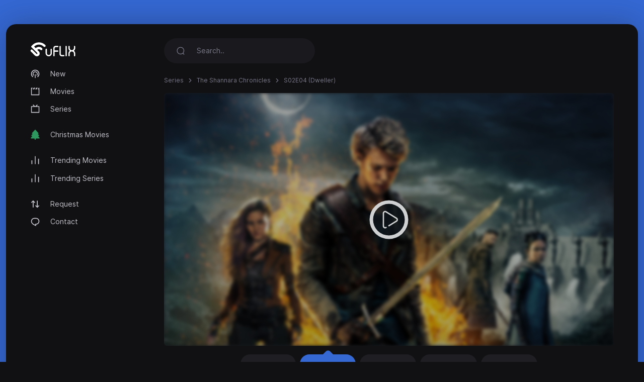

--- FILE ---
content_type: text/html; charset=utf-8
request_url: https://uflix.cc/sPlayer?serieid=the-shannara-chronicles-2016&episodeid=S02E04&stream=stream2
body_size: 1390
content:
<!doctype html>
<html lang="en">
<head>
<meta charset="UTF-8">
<meta name="viewport" content="width=device-width, user-scalable=no, initial-scale=1.0, maximum-scale=1.0, minimum-scale=1.0">
<meta http-equiv="X-UA-Compatible" content="ie=edge">
<link href="/style/player/template.min.css?v=1.2" rel="stylesheet" />
<link rel="stylesheet" href="/style/player/custom.min.css?v=1.2">
<link rel="stylesheet" href="https://cdnjs.cloudflare.com/ajax/libs/font-awesome/4.7.0/css/font-awesome.min.css" integrity="sha256-eZrrJcwDc/3uDhsdt61sL2oOBY362qM3lon1gyExkL0=" crossorigin="anonymous">
<title>The Shannara Chronicles - S02E04</title>
<style>
        body{
            background-color: var(--dm-card-bg-color) !important;
        }
    </style>
<meta name="robots" content="noindex">
</head>
<body class="dark-mode overflow-y-hidden">
<div id="embed-player" data-movie-id="stream2|serie|imdb:tt1051220|S02E04">
<div class="sticky-alerts bottom-0 top-auto mb-15"></div>
<div class="top-bar" style="display: none">
<div class="d-inline-block d-sm-none"></div>
<div class=" d-flex align-items-center">
<div class="dropdown mr-5 " id="servers">
<button class="btn active-server" data-toggle="dropdown" type="button" id="dropdown-toggle-btn-1" aria-haspopup="true" aria-expanded="false">
<i class="fa fa-server" aria-hidden="true"></i>&nbsp;
<span class="name">Server: smashystream.com</span>&nbsp;
<i class="fa fa-angle-down ml-5" aria-hidden="true"></i> 
</button>
<div class="dropdown-menu" aria-labelledby="dropdown-toggle-btn-1">
<a href="javascript:void(0)" onClick="Player.play(false, this)" class="server dropdown-item" data-id="stream1|serie|imdb:tt1051220|S02E04">Server: 2embed.cc </a>
<a href="javascript:void(0)" onClick="Player.play(false, this)" class="server dropdown-item" data-id="stream2|serie|imdb:tt1051220|S02E04">Server: smashystream.com </a>
<a href="javascript:void(0)" onClick="Player.play(false, this)" class="server dropdown-item" data-id="stream3|serie|imdb:tt1051220|S02E04">Server: databasegdriveplayer.xyz </a>
<a href="javascript:void(0)" onClick="Player.play(false, this)" class="server dropdown-item" data-id="stream4|serie|imdb:tt1051220|S02E04">Server: vidsrc.me </a>
<a href="javascript:void(0)" onClick="Player.play(false, this)" class="server dropdown-item" data-id="stream5|serie|tmdb:64122|S02E04">Server: player.vidplus.to </a>
</div>
</div>
<button class="btn toggle-top-bar">
<i class="fa fa-times" aria-hidden="true"></i>
</button>
</div>
</div>
<div class="main-content">
<div class="cover" style="background: linear-gradient( rgba(0, 0, 0, 0.3), rgba(0, 0, 0, 0.3) ), url(/images/banners/1651567503_2ee42d73655b3b83ce94.jpeg);"></div>
<div class="play-btn" onclick="Player.play()">
<img src="/style/player/play-white.png" class="h-25" alt="play-btn">
</div>
<div class="frame">
<iframe id="ve-iframe" width="100%" scrolling="no" allowfullscreen="true" frameborder="0"></iframe>
</div>
<div class="loader">
<div class="loader-inner line-scale">
 <div></div>
<div></div>
<div></div>
<div></div>
<div></div>
</div>
<div class="ve-text">
Please wait... </div>
</div>
<div class="error">
<span class="lbl font-size-14"> Error Occurred </span>
<span class="msg"></span>
</div>
</div>
</div>
<script> const BASE_URL = '/'; </script>
<script src="/style/player/jquery-3.6.0.min.js"></script>
<script src="/style/player/template.min.js?v=1.2"></script>
<script src="/style/player/custom.min.js?v=1.2"></script>
<script src="/style/player/player.min.js?v=1.2"></script>
<script defer src="https://static.cloudflareinsights.com/beacon.min.js/vcd15cbe7772f49c399c6a5babf22c1241717689176015" integrity="sha512-ZpsOmlRQV6y907TI0dKBHq9Md29nnaEIPlkf84rnaERnq6zvWvPUqr2ft8M1aS28oN72PdrCzSjY4U6VaAw1EQ==" data-cf-beacon='{"version":"2024.11.0","token":"db784bf87f2046a8bc16a678dd9c0c96","r":1,"server_timing":{"name":{"cfCacheStatus":true,"cfEdge":true,"cfExtPri":true,"cfL4":true,"cfOrigin":true,"cfSpeedBrain":true},"location_startswith":null}}' crossorigin="anonymous"></script>
</body>
</html>

--- FILE ---
content_type: text/css
request_url: https://uflix.cc/style/dark-xt/css/theme.formated.css
body_size: 76211
content:
@charset "UTF-8";
:root{
    --bs-blue: #335dff;
    --bs-indigo: #754ffe;
    --bs-purple: #8957FF;
    --bs-pink: #FF579A;
    --bs-red: #e62225;
    --bs-orange: #FF5630;
    --bs-yellow: #fa9e25;
    --bs-green: #1cbd64;
    --bs-teal: #22DDDD;
    --bs-cyan: #00D4FF;
    --bs-white: #FFF;
    --bs-gray: #9d9daa;
    --bs-gray-dark: #d3d3d9;
    --bs-gray-100: #111113;
    --bs-gray-200: #1a1a1e;
    --bs-gray-300: #1f1f23;
    --bs-gray-400: #2f2f37;
    --bs-gray-500: #777788;
    --bs-gray-600: #9d9daa;
    --bs-gray-700: #c3c3cb;
    --bs-gray-800: #d3d3d9;
    --bs-gray-900: white;
    --bs-primary: #624de3;
    --bs-secondary: #1f1f23;
    --bs-tertiary: #FF579A;
    --bs-success: #1cbd64;
    --bs-info: #00D4FF;
    --bs-warning: #fa9e25;
    --bs-danger: #e62225;
    --bs-white: #FFF;
    --bs-light: #1f1f23;
    --bs-dark: white;
    --bs-gray-100: #111113;
    --bs-gray-200: #1a1a1e;
    --bs-gray-300: #1f1f23;
    --bs-gray-400: #2f2f37;
    --bs-gray-500: #777788;
    --bs-gray-600: #9d9daa;
    --bs-gray-700: #c3c3cb;
    --bs-gray-800: #d3d3d9;
    --bs-gray-900: white;
    --bs-primary-rgb: 98, 77, 227;
    --bs-secondary-rgb: 31, 31, 35;
    --bs-tertiary-rgb: 255, 87, 154;
    --bs-success-rgb: 28, 189, 100;
    --bs-info-rgb: 0, 212, 255;
    --bs-warning-rgb: 250, 158, 37;
    --bs-danger-rgb: 230, 34, 37;
    --bs-white-rgb: 255, 255, 255;
    --bs-light-rgb: 31, 31, 35;
    --bs-dark-rgb: 255, 255, 255;
    --bs-gray-100-rgb: 17, 17, 19;
    --bs-gray-200-rgb: 26, 26, 30;
    --bs-gray-300-rgb: 31, 31, 35;
    --bs-gray-400-rgb: 47, 47, 55;
    --bs-gray-500-rgb: 119, 119, 136;
    --bs-gray-600-rgb: 157, 157, 170;
    --bs-gray-700-rgb: 195, 195, 203;
    --bs-gray-800-rgb: 211, 211, 217;
    --bs-gray-900-rgb: 255, 255, 255;
    --bs-white-rgb: 255, 255, 255;
    --bs-black-rgb: 0, 0, 0;
    --bs-body-color-rgb: 195, 195, 203;
    --bs-body-bg-rgb: 17, 17, 19;
    --bs-font-sans-serif: "Inter";
    --bs-font-monospace: SFMono-Regular, Menlo, Monaco, Consolas, "Liberation Mono", "Courier New", monospace;
    --bs-gradient: linear-gradient(180deg, rgba(255, 255, 255, 0.15), rgba(255, 255, 255, 0));
    --bs-body-font-family: var(--bs-font-sans-serif);
    --bs-body-font-size: 1rem;
    --bs-body-font-weight: 400;
    --bs-body-line-height: 1.6;
    --bs-body-color: #c3c3cb;
    --bs-body-bg: #111113
}
*,*::before,*::after{
    box-sizing:border-box
}
@media(prefers-reduced-motion:no-preference){
    :root{
        scroll-behavior:smooth
    }
}
body{
    margin:0;
    font-family:var(--bs-body-font-family);
    font-size:var(--bs-body-font-size);
    font-weight:var(--bs-body-font-weight);
    line-height:var(--bs-body-line-height);
    color:var(--bs-body-color);
    text-align:var(--bs-body-text-align);
    background-color:var(--bs-body-bg);
    -webkit-text-size-adjust:100%;
    -webkit-tap-highlight-color:transparent
}
hr{
    margin:1rem 0;
    color:#111113;
    background-color:currentColor;
    border:0;
    opacity:.9
}
hr:not([size]){
    height:1px
}
h6,.h6,h5,.h5,h4,.h4,h3,.h3,h2,.h2,h1,.h1{
    margin-top:0;
    margin-bottom:0;
    font-weight:600;
    line-height:1.4;
    color:var(--bs-gray-900)
}
h1,.h1{
    font-size:calc(1.35rem + 1.2vw)
}
@media(min-width:1200px){
    h1,.h1{
        font-size:2.25rem
    }
}
h2,.h2{
    font-size:calc(1.3rem + 0.6vw)
}
@media(min-width:1200px){
    h2,.h2{
        font-size:1.75rem
    }
}
h3,.h3{
    font-size:calc(1.2625rem + 0.15vw)
}
@media(min-width:1200px){
    h3,.h3{
        font-size:1.375rem
    }
}
h4,.h4{
    font-size:1.125rem
}
h5,.h5{
    font-size:1rem
}
h6,.h6{
    font-size:.875rem
}
p{
    margin-top:0;
    margin-bottom:1rem
}
abbr[title],abbr[data-bs-original-title]{
    -webkit-text-decoration:underline dotted;
    text-decoration:underline dotted;
    cursor:help;
    -webkit-text-decoration-skip-ink:none;
    text-decoration-skip-ink:none
}
address{
    margin-bottom:1rem;
    font-style:normal;
    line-height:inherit
}
ol,ul{
    padding-left:2rem
}
ol,ul,dl{
    margin-top:0;
    margin-bottom:1rem
}
ol ol,ul ul,ol ul,ul ol{
    margin-bottom:0
}
dt{
    font-weight:600
}
dd{
    margin-bottom:.5rem;
    margin-left:0
}
blockquote{
    margin:0 0 1rem
}
b,strong{
    font-weight:700
}
small,.small{
    font-size:.875em
}
mark,.mark{
    padding:.2em;
    background-color:#fcf8e3
}
sub,sup{
    position:relative;
    font-size:.75em;
    line-height:0;
    vertical-align:baseline
}
sub{
    bottom:-.25em
}
sup{
    top:-.5em
}
a{
    color:#624de3;
    text-decoration:none
}
a:hover{
    color:#5341c1;
    text-decoration:none
}
a:not([href]):not([class]),a:not([href]):not([class]):hover{
    color:inherit;
    text-decoration:none
}
pre,code,kbd,samp{
    font-family:var(--bs-font-monospace);
    font-size:1em;
    direction:ltr;
    unicode-bidi:bidi-override
}
pre{
    display:block;
    margin-top:0;
    margin-bottom:1rem;
    overflow:auto;
    font-size:.875em
}
pre code{
    font-size:inherit;
    color:inherit;
    word-break:normal
}
code{
    font-size:.875em;
    color:#ff579a;
    word-wrap:break-word
}
a>code{
    color:inherit
}
kbd{
    padding:.2rem .4rem;
    font-size:.875em;
    color:#fff;
    background-color:#fff;
    border-radius:.25rem
}
kbd kbd{
    padding:0;
    font-size:1em;
    font-weight:600
}
figure{
    margin:0 0 1rem
}
img,svg{
    vertical-align:middle
}
table{
    caption-side:bottom;
    border-collapse:collapse
}
caption{
    padding-top:.5rem;
    padding-bottom:.5rem;
    color:#778;
    text-align:left
}
th{
    text-align:inherit;
    text-align:-webkit-match-parent
}
thead,tbody,tfoot,tr,td,th{
    border-color:inherit;
    border-style:solid;
    border-width:0
}
label{
    display:inline-block
}
button{
    border-radius:0
}
button:focus:not(:focus-visible){
    outline:0
}
input,button,select,optgroup,textarea{
    margin:0;
    font-family:inherit;
    font-size:inherit;
    line-height:inherit
}
button,select{
    text-transform:none
}
[role=button]{
    cursor:pointer
}
select{
    word-wrap:normal
}
select:disabled{
    opacity:1
}
[list]::-webkit-calendar-picker-indicator{
    display:none
}
button,[type=button],[type=reset],[type=submit]{
    -webkit-appearance:button
}
button:not(:disabled),[type=button]:not(:disabled),[type=reset]:not(:disabled),[type=submit]:not(:disabled){
    cursor:pointer
}
::-moz-focus-inner{
    padding:0;
    border-style:none
}
textarea{
    resize:vertical
}
fieldset{
    min-width:0;
    padding:0;
    margin:0;
    border:0
}
legend{
    float:left;
    width:100%;
    padding:0;
    margin-bottom:.5rem;
    font-size:calc(1.275rem + 0.3vw);
    line-height:inherit
}
@media(min-width:1200px){
    legend{
        font-size:1.5rem
    }
}
legend+*{
    clear:left
}
::-webkit-datetime-edit-fields-wrapper,::-webkit-datetime-edit-text,::-webkit-datetime-edit-minute,::-webkit-datetime-edit-hour-field,::-webkit-datetime-edit-day-field,::-webkit-datetime-edit-month-field,::-webkit-datetime-edit-year-field{
    padding:0
}
::-webkit-inner-spin-button{
    height:auto
}
[type=search]{
    outline-offset:-2px;
    -webkit-appearance:textfield
}
::-webkit-search-decoration{
    -webkit-appearance:none
}
::-webkit-color-swatch-wrapper{
    padding:0
}
::file-selector-button{
    font:inherit
}
::-webkit-file-upload-button{
    font:inherit;
    -webkit-appearance:button
}
output{
    display:inline-block
}
iframe{
    border:0
}
summary{
    display:list-item;
    cursor:pointer
}
progress{
    vertical-align:baseline
}
[hidden]{
    display:none!important
}
.lead{
    font-size:1.125rem;
    font-weight:400
}
.display-1{
    font-size:calc(1.625rem + 4.5vw);
    font-weight:700;
    line-height:1.4
}
@media(min-width:1200px){
    .display-1{
        font-size:5rem
    }
}
.display-2{
    font-size:calc(1.575rem + 3.9vw);
    font-weight:700;
    line-height:1.4
}
@media(min-width:1200px){
    .display-2{
        font-size:4.5rem
    }
}
.display-3{
    font-size:calc(1.525rem + 3.3vw);
    font-weight:700;
    line-height:1.4
}
@media(min-width:1200px){
    .display-3{
        font-size:4rem
    }
}
.display-4{
    font-size:calc(1.475rem + 2.7vw);
    font-weight:700;
    line-height:1.4
}
@media(min-width:1200px){
    .display-4{
        font-size:3.5rem
    }
}
.display-5{
    font-size:calc(1.425rem + 2.1vw);
    font-weight:700;
    line-height:1.4
}
@media(min-width:1200px){
    .display-5{
        font-size:3rem
    }
}
.display-6{
    font-size:calc(1.375rem + 1.5vw);
    font-weight:700;
    line-height:1.4
}
@media(min-width:1200px){
    .display-6{
        font-size:2.5rem
    }
}
.list-unstyled{
    padding-left:0;
    list-style:none
}
.list-inline{
    padding-left:0;
    list-style:none
}
.list-inline-item{
    display:inline-block
}
.list-inline-item:not(:last-child){
    margin-right:.5rem
}
.initialism{
    font-size:.875em;
    text-transform:uppercase
}
.blockquote{
    margin-bottom:1rem;
    font-size:1.25rem
}
.blockquote>:last-child{
    margin-bottom:0
}
.blockquote-footer{
    margin-top:-1rem;
    margin-bottom:1rem;
    font-size:.875em;
    color:#9d9daa
}
.blockquote-footer::before{
    content:"— "
}
.img-fluid{
    max-width:100%;
    height:auto
}
.img-thumbnail{
    padding:.25rem;
    background-color:#111113;
    border:1px solid #1f1f23;
    border-radius:.375rem;
    max-width:100%;
    height:auto
}
.figure{
    display:inline-block
}
.figure-img{
    margin-bottom:.5rem;
    line-height:1
}
.figure-caption{
    font-size:.875em;
    color:#9d9daa
}
.container,.container-fluid,.container-xxl,.container-xl,.container-lg,.container-md,.container-sm{
    width:100%;
    padding-right:var(--bs-gutter-x,0.75rem);
    padding-left:var(--bs-gutter-x,0.75rem);
    margin-right:auto;
    margin-left:auto
}
@media(min-width:576px){
    .container-sm,.container{
        max-width:540px
    }
}
@media(min-width:768px){
    .container-md,.container-sm,.container{
        max-width:720px
    }
}
@media(min-width:992px){
    .container-lg,.container-md,.container-sm,.container{
        max-width:960px
    }
}
@media(min-width:1200px){
    .container-xl,.container-lg,.container-md,.container-sm,.container{
        max-width:1300px
    }
}
@media(min-width:1600px){
    .container-xxl,.container-xl,.container-lg,.container-md,.container-sm,.container{
        max-width:1500px
    }
}
.row{
    --bs-gutter-x: 1.5rem;
    --bs-gutter-y: 0;
    display:flex;
    flex-wrap:wrap;
    margin-top:calc(-1 * var(--bs-gutter-y));
    margin-right:calc(-.5 * var(--bs-gutter-x));
    margin-left:calc(-.5 * var(--bs-gutter-x))
}
.row>*{
    flex-shrink:0;
    width:100%;
    max-width:100%;
    padding-right:calc(var(--bs-gutter-x) * .5);
    padding-left:calc(var(--bs-gutter-x) * .5);
    margin-top:var(--bs-gutter-y)
}
.col{
    flex:1 0 0%
}
.row-cols-auto>*{
    flex:0 0 auto;
    width:auto
}
.row-cols-1>*{
    flex:0 0 auto;
    width:100%
}
.row-cols-2>*{
    flex:0 0 auto;
    width:50%
}
.row-cols-3>*{
    flex:0 0 auto;
    width:33.3333333333%
}
.row-cols-4>*{
    flex:0 0 auto;
    width:25%
}
.row-cols-5>*{
    flex:0 0 auto;
    width:20%
}
.row-cols-6>*{
    flex:0 0 auto;
    width:16.6666666667%
}
.row-cols-7>*{
    flex:0 0 auto;
    width:14.2857142857%
}
.row-cols-8>*{
    flex:0 0 auto;
    width:12.5%
}
.col-auto{
    flex:0 0 auto;
    width:auto
}
.col-1{
    flex:0 0 auto;
    width:8.33333333%
}
.col-2{
    flex:0 0 auto;
    width:16.66666667%
}
.col-3{
    flex:0 0 auto;
    width:25%
}
.col-4{
    flex:0 0 auto;
    width:33.33333333%
}
.col-5{
    flex:0 0 auto;
    width:41.66666667%
}
.col-6{
    flex:0 0 auto;
    width:50%
}
.col-7{
    flex:0 0 auto;
    width:58.33333333%
}
.col-8{
    flex:0 0 auto;
    width:66.66666667%
}
.col-9{
    flex:0 0 auto;
    width:75%
}
.col-10{
    flex:0 0 auto;
    width:83.33333333%
}
.col-11{
    flex:0 0 auto;
    width:91.66666667%
}
.col-12{
    flex:0 0 auto;
    width:100%
}
.offset-1{
    margin-left:8.33333333%
}
.offset-2{
    margin-left:16.66666667%
}
.offset-3{
    margin-left:25%
}
.offset-4{
    margin-left:33.33333333%
}
.offset-5{
    margin-left:41.66666667%
}
.offset-6{
    margin-left:50%
}
.offset-7{
    margin-left:58.33333333%
}
.offset-8{
    margin-left:66.66666667%
}
.offset-9{
    margin-left:75%
}
.offset-10{
    margin-left:83.33333333%
}
.offset-11{
    margin-left:91.66666667%
}
.g-0,.gx-0{
    --bs-gutter-x: 0
}
.g-0,.gy-0{
    --bs-gutter-y: 0
}
.g-1,.gx-1{
    --bs-gutter-x: 0.25rem
}
.g-1,.gy-1{
    --bs-gutter-y: 0.25rem
}
.g-2,.gx-2{
    --bs-gutter-x: 0.5rem
}
.g-2,.gy-2{
    --bs-gutter-y: 0.5rem
}
.g-3,.gx-3{
    --bs-gutter-x: 1rem
}
.g-3,.gy-3{
    --bs-gutter-y: 1rem
}
.g-4,.gx-4{
    --bs-gutter-x: 2rem
}
.g-4,.gy-4{
    --bs-gutter-y: 2rem
}
.g-5,.gx-5{
    --bs-gutter-x: 3rem
}
.g-5,.gy-5{
    --bs-gutter-y: 3rem
}
.g-6,.gx-6{
    --bs-gutter-x: 4rem
}
.g-6,.gy-6{
    --bs-gutter-y: 4rem
}
.g-7,.gx-7{
    --bs-gutter-x: 5rem
}
.g-7,.gy-7{
    --bs-gutter-y: 5rem
}
.g-8,.gx-8{
    --bs-gutter-x: 7rem
}
.g-8,.gy-8{
    --bs-gutter-y: 7rem
}
.g-9,.gx-9{
    --bs-gutter-x: 9rem
}
.g-9,.gy-9{
    --bs-gutter-y: 9rem
}
.g-10,.gx-10{
    --bs-gutter-x: 12rem
}
.g-10,.gy-10{
    --bs-gutter-y: 12rem
}
.g-11,.gx-11{
    --bs-gutter-x: 13rem
}
.g-11,.gy-11{
    --bs-gutter-y: 13rem
}
.g-12,.gx-12{
    --bs-gutter-x: 14rem
}
.g-12,.gy-12{
    --bs-gutter-y: 14rem
}
.g-13,.gx-13{
    --bs-gutter-x: 15rem
}
.g-13,.gy-13{
    --bs-gutter-y: 15rem
}
.g-14,.gx-14{
    --bs-gutter-x: 16rem
}
.g-14,.gy-14{
    --bs-gutter-y: 16rem
}
.g-15,.gx-15{
    --bs-gutter-x: 17rem
}
.g-15,.gy-15{
    --bs-gutter-y: 17rem
}
@media(min-width:576px){
    .col-sm{
        flex:1 0 0%
    }
    .row-cols-sm-auto>*{
        flex:0 0 auto;
        width:auto
    }
    .row-cols-sm-1>*{
        flex:0 0 auto;
        width:100%
    }
    .row-cols-sm-2>*{
        flex:0 0 auto;
        width:50%
    }
    .row-cols-sm-3>*{
        flex:0 0 auto;
        width:33.3333333333%
    }
    .row-cols-sm-4>*{
        flex:0 0 auto;
        width:25%
    }
    .row-cols-sm-5>*{
        flex:0 0 auto;
        width:20%
    }
    .row-cols-sm-6>*{
        flex:0 0 auto;
        width:16.6666666667%
    }
    .row-cols-sm-7>*{
        flex:0 0 auto;
        width:14.2857142857%
    }
    .row-cols-sm-8>*{
        flex:0 0 auto;
        width:12.5%
    }
    .col-sm-auto{
        flex:0 0 auto;
        width:auto
    }
    .col-sm-1{
        flex:0 0 auto;
        width:8.33333333%
    }
    .col-sm-2{
        flex:0 0 auto;
        width:16.66666667%
    }
    .col-sm-3{
        flex:0 0 auto;
        width:25%
    }
    .col-sm-4{
        flex:0 0 auto;
        width:33.33333333%
    }
    .col-sm-5{
        flex:0 0 auto;
        width:41.66666667%
    }
    .col-sm-6{
        flex:0 0 auto;
        width:50%
    }
    .col-sm-7{
        flex:0 0 auto;
        width:58.33333333%
    }
    .col-sm-8{
        flex:0 0 auto;
        width:66.66666667%
    }
    .col-sm-9{
        flex:0 0 auto;
        width:75%
    }
    .col-sm-10{
        flex:0 0 auto;
        width:83.33333333%
    }
    .col-sm-11{
        flex:0 0 auto;
        width:91.66666667%
    }
    .col-sm-12{
        flex:0 0 auto;
        width:100%
    }
    .offset-sm-0{
        margin-left:0
    }
    .offset-sm-1{
        margin-left:8.33333333%
    }
    .offset-sm-2{
        margin-left:16.66666667%
    }
    .offset-sm-3{
        margin-left:25%
    }
    .offset-sm-4{
        margin-left:33.33333333%
    }
    .offset-sm-5{
        margin-left:41.66666667%
    }
    .offset-sm-6{
        margin-left:50%
    }
    .offset-sm-7{
        margin-left:58.33333333%
    }
    .offset-sm-8{
        margin-left:66.66666667%
    }
    .offset-sm-9{
        margin-left:75%
    }
    .offset-sm-10{
        margin-left:83.33333333%
    }
    .offset-sm-11{
        margin-left:91.66666667%
    }
    .g-sm-0,.gx-sm-0{
        --bs-gutter-x: 0
    }
    .g-sm-0,.gy-sm-0{
        --bs-gutter-y: 0
    }
    .g-sm-1,.gx-sm-1{
        --bs-gutter-x: 0.25rem
    }
    .g-sm-1,.gy-sm-1{
        --bs-gutter-y: 0.25rem
    }
    .g-sm-2,.gx-sm-2{
        --bs-gutter-x: 0.5rem
    }
    .g-sm-2,.gy-sm-2{
        --bs-gutter-y: 0.5rem
    }
    .g-sm-3,.gx-sm-3{
        --bs-gutter-x: 1rem
    }
    .g-sm-3,.gy-sm-3{
        --bs-gutter-y: 1rem
    }
    .g-sm-4,.gx-sm-4{
        --bs-gutter-x: 2rem
    }
    .g-sm-4,.gy-sm-4{
        --bs-gutter-y: 2rem
    }
    .g-sm-5,.gx-sm-5{
        --bs-gutter-x: 3rem
    }
    .g-sm-5,.gy-sm-5{
        --bs-gutter-y: 3rem
    }
    .g-sm-6,.gx-sm-6{
        --bs-gutter-x: 4rem
    }
    .g-sm-6,.gy-sm-6{
        --bs-gutter-y: 4rem
    }
    .g-sm-7,.gx-sm-7{
        --bs-gutter-x: 5rem
    }
    .g-sm-7,.gy-sm-7{
        --bs-gutter-y: 5rem
    }
    .g-sm-8,.gx-sm-8{
        --bs-gutter-x: 7rem
    }
    .g-sm-8,.gy-sm-8{
        --bs-gutter-y: 7rem
    }
    .g-sm-9,.gx-sm-9{
        --bs-gutter-x: 9rem
    }
    .g-sm-9,.gy-sm-9{
        --bs-gutter-y: 9rem
    }
    .g-sm-10,.gx-sm-10{
        --bs-gutter-x: 12rem
    }
    .g-sm-10,.gy-sm-10{
        --bs-gutter-y: 12rem
    }
    .g-sm-11,.gx-sm-11{
        --bs-gutter-x: 13rem
    }
    .g-sm-11,.gy-sm-11{
        --bs-gutter-y: 13rem
    }
    .g-sm-12,.gx-sm-12{
        --bs-gutter-x: 14rem
    }
    .g-sm-12,.gy-sm-12{
        --bs-gutter-y: 14rem
    }
    .g-sm-13,.gx-sm-13{
        --bs-gutter-x: 15rem
    }
    .g-sm-13,.gy-sm-13{
        --bs-gutter-y: 15rem
    }
    .g-sm-14,.gx-sm-14{
        --bs-gutter-x: 16rem
    }
    .g-sm-14,.gy-sm-14{
        --bs-gutter-y: 16rem
    }
    .g-sm-15,.gx-sm-15{
        --bs-gutter-x: 17rem
    }
    .g-sm-15,.gy-sm-15{
        --bs-gutter-y: 17rem
    }
}
@media(min-width:768px){
    .col-md{
        flex:1 0 0%
    }
    .row-cols-md-auto>*{
        flex:0 0 auto;
        width:auto
    }
    .row-cols-md-1>*{
        flex:0 0 auto;
        width:100%
    }
    .row-cols-md-2>*{
        flex:0 0 auto;
        width:50%
    }
    .row-cols-md-3>*{
        flex:0 0 auto;
        width:33.3333333333%
    }
    .row-cols-md-4>*{
        flex:0 0 auto;
        width:25%
    }
    .row-cols-md-5>*{
        flex:0 0 auto;
        width:20%
    }
    .row-cols-md-6>*{
        flex:0 0 auto;
        width:16.6666666667%
    }
    .row-cols-md-7>*{
        flex:0 0 auto;
        width:14.2857142857%
    }
    .row-cols-md-8>*{
        flex:0 0 auto;
        width:12.5%
    }
    .col-md-auto{
        flex:0 0 auto;
        width:auto
    }
    .col-md-1{
        flex:0 0 auto;
        width:8.33333333%
    }
    .col-md-2{
        flex:0 0 auto;
        width:16.66666667%
    }
    .col-md-3{
        flex:0 0 auto;
        width:25%
    }
    .col-md-4{
        flex:0 0 auto;
        width:33.33333333%
    }
    .col-md-5{
        flex:0 0 auto;
        width:41.66666667%
    }
    .col-md-6{
        flex:0 0 auto;
        width:50%
    }
    .col-md-7{
        flex:0 0 auto;
        width:58.33333333%
    }
    .col-md-8{
        flex:0 0 auto;
        width:66.66666667%
    }
    .col-md-9{
        flex:0 0 auto;
        width:75%
    }
    .col-md-10{
        flex:0 0 auto;
        width:83.33333333%
    }
    .col-md-11{
        flex:0 0 auto;
        width:91.66666667%
    }
    .col-md-12{
        flex:0 0 auto;
        width:100%
    }
    .offset-md-0{
        margin-left:0
    }
    .offset-md-1{
        margin-left:8.33333333%
    }
    .offset-md-2{
        margin-left:16.66666667%
    }
    .offset-md-3{
        margin-left:25%
    }
    .offset-md-4{
        margin-left:33.33333333%
    }
    .offset-md-5{
        margin-left:41.66666667%
    }
    .offset-md-6{
        margin-left:50%
    }
    .offset-md-7{
        margin-left:58.33333333%
    }
    .offset-md-8{
        margin-left:66.66666667%
    }
    .offset-md-9{
        margin-left:75%
    }
    .offset-md-10{
        margin-left:83.33333333%
    }
    .offset-md-11{
        margin-left:91.66666667%
    }
    .g-md-0,.gx-md-0{
        --bs-gutter-x: 0
    }
    .g-md-0,.gy-md-0{
        --bs-gutter-y: 0
    }
    .g-md-1,.gx-md-1{
        --bs-gutter-x: 0.25rem
    }
    .g-md-1,.gy-md-1{
        --bs-gutter-y: 0.25rem
    }
    .g-md-2,.gx-md-2{
        --bs-gutter-x: 0.5rem
    }
    .g-md-2,.gy-md-2{
        --bs-gutter-y: 0.5rem
    }
    .g-md-3,.gx-md-3{
        --bs-gutter-x: 1rem
    }
    .g-md-3,.gy-md-3{
        --bs-gutter-y: 1rem
    }
    .g-md-4,.gx-md-4{
        --bs-gutter-x: 2rem
    }
    .g-md-4,.gy-md-4{
        --bs-gutter-y: 2rem
    }
    .g-md-5,.gx-md-5{
        --bs-gutter-x: 3rem
    }
    .g-md-5,.gy-md-5{
        --bs-gutter-y: 3rem
    }
    .g-md-6,.gx-md-6{
        --bs-gutter-x: 4rem
    }
    .g-md-6,.gy-md-6{
        --bs-gutter-y: 4rem
    }
    .g-md-7,.gx-md-7{
        --bs-gutter-x: 5rem
    }
    .g-md-7,.gy-md-7{
        --bs-gutter-y: 5rem
    }
    .g-md-8,.gx-md-8{
        --bs-gutter-x: 7rem
    }
    .g-md-8,.gy-md-8{
        --bs-gutter-y: 7rem
    }
    .g-md-9,.gx-md-9{
        --bs-gutter-x: 9rem
    }
    .g-md-9,.gy-md-9{
        --bs-gutter-y: 9rem
    }
    .g-md-10,.gx-md-10{
        --bs-gutter-x: 12rem
    }
    .g-md-10,.gy-md-10{
        --bs-gutter-y: 12rem
    }
    .g-md-11,.gx-md-11{
        --bs-gutter-x: 13rem
    }
    .g-md-11,.gy-md-11{
        --bs-gutter-y: 13rem
    }
    .g-md-12,.gx-md-12{
        --bs-gutter-x: 14rem
    }
    .g-md-12,.gy-md-12{
        --bs-gutter-y: 14rem
    }
    .g-md-13,.gx-md-13{
        --bs-gutter-x: 15rem
    }
    .g-md-13,.gy-md-13{
        --bs-gutter-y: 15rem
    }
    .g-md-14,.gx-md-14{
        --bs-gutter-x: 16rem
    }
    .g-md-14,.gy-md-14{
        --bs-gutter-y: 16rem
    }
    .g-md-15,.gx-md-15{
        --bs-gutter-x: 17rem
    }
    .g-md-15,.gy-md-15{
        --bs-gutter-y: 17rem
    }
}
@media(min-width:992px){
    .col-lg{
        flex:1 0 0%
    }
    .row-cols-lg-auto>*{
        flex:0 0 auto;
        width:auto
    }
    .row-cols-lg-1>*{
        flex:0 0 auto;
        width:100%
    }
    .row-cols-lg-2>*{
        flex:0 0 auto;
        width:50%
    }
    .row-cols-lg-3>*{
        flex:0 0 auto;
        width:33.3333333333%
    }
    .row-cols-lg-4>*{
        flex:0 0 auto;
        width:25%
    }
    .row-cols-lg-5>*{
        flex:0 0 auto;
        width:20%
    }
    .row-cols-lg-6>*{
        flex:0 0 auto;
        width:16.6666666667%
    }
    .row-cols-lg-7>*{
        flex:0 0 auto;
        width:14.2857142857%
    }
    .row-cols-lg-8>*{
        flex:0 0 auto;
        width:12.5%
    }
    .col-lg-auto{
        flex:0 0 auto;
        width:auto
    }
    .col-lg-1{
        flex:0 0 auto;
        width:8.33333333%
    }
    .col-lg-2{
        flex:0 0 auto;
        width:16.66666667%
    }
    .col-lg-3{
        flex:0 0 auto;
        width:25%
    }
    .col-lg-4{
        flex:0 0 auto;
        width:33.33333333%
    }
    .col-lg-5{
        flex:0 0 auto;
        width:41.66666667%
    }
    .col-lg-6{
        flex:0 0 auto;
        width:50%
    }
    .col-lg-7{
        flex:0 0 auto;
        width:58.33333333%
    }
    .col-lg-8{
        flex:0 0 auto;
        width:66.66666667%
    }
    .col-lg-9{
        flex:0 0 auto;
        width:75%
    }
    .col-lg-10{
        flex:0 0 auto;
        width:83.33333333%
    }
    .col-lg-11{
        flex:0 0 auto;
        width:91.66666667%
    }
    .col-lg-12{
        flex:0 0 auto;
        width:100%
    }
    .offset-lg-0{
        margin-left:0
    }
    .offset-lg-1{
        margin-left:8.33333333%
    }
    .offset-lg-2{
        margin-left:16.66666667%
    }
    .offset-lg-3{
        margin-left:25%
    }
    .offset-lg-4{
        margin-left:33.33333333%
    }
    .offset-lg-5{
        margin-left:41.66666667%
    }
    .offset-lg-6{
        margin-left:50%
    }
    .offset-lg-7{
        margin-left:58.33333333%
    }
    .offset-lg-8{
        margin-left:66.66666667%
    }
    .offset-lg-9{
        margin-left:75%
    }
    .offset-lg-10{
        margin-left:83.33333333%
    }
    .offset-lg-11{
        margin-left:91.66666667%
    }
    .g-lg-0,.gx-lg-0{
        --bs-gutter-x: 0
    }
    .g-lg-0,.gy-lg-0{
        --bs-gutter-y: 0
    }
    .g-lg-1,.gx-lg-1{
        --bs-gutter-x: 0.25rem
    }
    .g-lg-1,.gy-lg-1{
        --bs-gutter-y: 0.25rem
    }
    .g-lg-2,.gx-lg-2{
        --bs-gutter-x: 0.5rem
    }
    .g-lg-2,.gy-lg-2{
        --bs-gutter-y: 0.5rem
    }
    .g-lg-3,.gx-lg-3{
        --bs-gutter-x: 1rem
    }
    .g-lg-3,.gy-lg-3{
        --bs-gutter-y: 1rem
    }
    .g-lg-4,.gx-lg-4{
        --bs-gutter-x: 2rem
    }
    .g-lg-4,.gy-lg-4{
        --bs-gutter-y: 2rem
    }
    .g-lg-5,.gx-lg-5{
        --bs-gutter-x: 3rem
    }
    .g-lg-5,.gy-lg-5{
        --bs-gutter-y: 3rem
    }
    .g-lg-6,.gx-lg-6{
        --bs-gutter-x: 4rem
    }
    .g-lg-6,.gy-lg-6{
        --bs-gutter-y: 4rem
    }
    .g-lg-7,.gx-lg-7{
        --bs-gutter-x: 5rem
    }
    .g-lg-7,.gy-lg-7{
        --bs-gutter-y: 5rem
    }
    .g-lg-8,.gx-lg-8{
        --bs-gutter-x: 7rem
    }
    .g-lg-8,.gy-lg-8{
        --bs-gutter-y: 7rem
    }
    .g-lg-9,.gx-lg-9{
        --bs-gutter-x: 9rem
    }
    .g-lg-9,.gy-lg-9{
        --bs-gutter-y: 9rem
    }
    .g-lg-10,.gx-lg-10{
        --bs-gutter-x: 12rem
    }
    .g-lg-10,.gy-lg-10{
        --bs-gutter-y: 12rem
    }
    .g-lg-11,.gx-lg-11{
        --bs-gutter-x: 13rem
    }
    .g-lg-11,.gy-lg-11{
        --bs-gutter-y: 13rem
    }
    .g-lg-12,.gx-lg-12{
        --bs-gutter-x: 14rem
    }
    .g-lg-12,.gy-lg-12{
        --bs-gutter-y: 14rem
    }
    .g-lg-13,.gx-lg-13{
        --bs-gutter-x: 15rem
    }
    .g-lg-13,.gy-lg-13{
        --bs-gutter-y: 15rem
    }
    .g-lg-14,.gx-lg-14{
        --bs-gutter-x: 16rem
    }
    .g-lg-14,.gy-lg-14{
        --bs-gutter-y: 16rem
    }
    .g-lg-15,.gx-lg-15{
        --bs-gutter-x: 17rem
    }
    .g-lg-15,.gy-lg-15{
        --bs-gutter-y: 17rem
    }
}
@media(min-width:1200px){
    .col-xl{
        flex:1 0 0%
    }
    .row-cols-xl-auto>*{
        flex:0 0 auto;
        width:auto
    }
    .row-cols-xl-1>*{
        flex:0 0 auto;
        width:100%
    }
    .row-cols-xl-2>*{
        flex:0 0 auto;
        width:50%
    }
    .row-cols-xl-3>*{
        flex:0 0 auto;
        width:33.3333333333%
    }
    .row-cols-xl-4>*{
        flex:0 0 auto;
        width:25%
    }
    .row-cols-xl-5>*{
        flex:0 0 auto;
        width:20%
    }
    .row-cols-xl-6>*{
        flex:0 0 auto;
        width:16.6666666667%
    }
    .row-cols-xl-7>*{
        flex:0 0 auto;
        width:14.2857142857%
    }
    .row-cols-xl-8>*{
        flex:0 0 auto;
        width:12.5%
    }
    .col-xl-auto{
        flex:0 0 auto;
        width:auto
    }
    .col-xl-1{
        flex:0 0 auto;
        width:8.33333333%
    }
    .col-xl-2{
        flex:0 0 auto;
        width:16.66666667%
    }
    .col-xl-3{
        flex:0 0 auto;
        width:25%
    }
    .col-xl-4{
        flex:0 0 auto;
        width:33.33333333%
    }
    .col-xl-5{
        flex:0 0 auto;
        width:41.66666667%
    }
    .col-xl-6{
        flex:0 0 auto;
        width:50%
    }
    .col-xl-7{
        flex:0 0 auto;
        width:58.33333333%
    }
    .col-xl-8{
        flex:0 0 auto;
        width:66.66666667%
    }
    .col-xl-9{
        flex:0 0 auto;
        width:75%
    }
    .col-xl-10{
        flex:0 0 auto;
        width:83.33333333%
    }
    .col-xl-11{
        flex:0 0 auto;
        width:91.66666667%
    }
    .col-xl-12{
        flex:0 0 auto;
        width:100%
    }
    .offset-xl-0{
        margin-left:0
    }
    .offset-xl-1{
        margin-left:8.33333333%
    }
    .offset-xl-2{
        margin-left:16.66666667%
    }
    .offset-xl-3{
        margin-left:25%
    }
    .offset-xl-4{
        margin-left:33.33333333%
    }
    .offset-xl-5{
        margin-left:41.66666667%
    }
    .offset-xl-6{
        margin-left:50%
    }
    .offset-xl-7{
        margin-left:58.33333333%
    }
    .offset-xl-8{
        margin-left:66.66666667%
    }
    .offset-xl-9{
        margin-left:75%
    }
    .offset-xl-10{
        margin-left:83.33333333%
    }
    .offset-xl-11{
        margin-left:91.66666667%
    }
    .g-xl-0,.gx-xl-0{
        --bs-gutter-x: 0
    }
    .g-xl-0,.gy-xl-0{
        --bs-gutter-y: 0
    }
    .g-xl-1,.gx-xl-1{
        --bs-gutter-x: 0.25rem
    }
    .g-xl-1,.gy-xl-1{
        --bs-gutter-y: 0.25rem
    }
    .g-xl-2,.gx-xl-2{
        --bs-gutter-x: 0.5rem
    }
    .g-xl-2,.gy-xl-2{
        --bs-gutter-y: 0.5rem
    }
    .g-xl-3,.gx-xl-3{
        --bs-gutter-x: 1rem
    }
    .g-xl-3,.gy-xl-3{
        --bs-gutter-y: 1rem
    }
    .g-xl-4,.gx-xl-4{
        --bs-gutter-x: 2rem
    }
    .g-xl-4,.gy-xl-4{
        --bs-gutter-y: 2rem
    }
    .g-xl-5,.gx-xl-5{
        --bs-gutter-x: 3rem
    }
    .g-xl-5,.gy-xl-5{
        --bs-gutter-y: 3rem
    }
    .g-xl-6,.gx-xl-6{
        --bs-gutter-x: 4rem
    }
    .g-xl-6,.gy-xl-6{
        --bs-gutter-y: 4rem
    }
    .g-xl-7,.gx-xl-7{
        --bs-gutter-x: 5rem
    }
    .g-xl-7,.gy-xl-7{
        --bs-gutter-y: 5rem
    }
    .g-xl-8,.gx-xl-8{
        --bs-gutter-x: 7rem
    }
    .g-xl-8,.gy-xl-8{
        --bs-gutter-y: 7rem
    }
    .g-xl-9,.gx-xl-9{
        --bs-gutter-x: 9rem
    }
    .g-xl-9,.gy-xl-9{
        --bs-gutter-y: 9rem
    }
    .g-xl-10,.gx-xl-10{
        --bs-gutter-x: 12rem
    }
    .g-xl-10,.gy-xl-10{
        --bs-gutter-y: 12rem
    }
    .g-xl-11,.gx-xl-11{
        --bs-gutter-x: 13rem
    }
    .g-xl-11,.gy-xl-11{
        --bs-gutter-y: 13rem
    }
    .g-xl-12,.gx-xl-12{
        --bs-gutter-x: 14rem
    }
    .g-xl-12,.gy-xl-12{
        --bs-gutter-y: 14rem
    }
    .g-xl-13,.gx-xl-13{
        --bs-gutter-x: 15rem
    }
    .g-xl-13,.gy-xl-13{
        --bs-gutter-y: 15rem
    }
    .g-xl-14,.gx-xl-14{
        --bs-gutter-x: 16rem
    }
    .g-xl-14,.gy-xl-14{
        --bs-gutter-y: 16rem
    }
    .g-xl-15,.gx-xl-15{
        --bs-gutter-x: 17rem
    }
    .g-xl-15,.gy-xl-15{
        --bs-gutter-y: 17rem
    }
}
@media(min-width:1600px){
    .col-xxl{
        flex:1 0 0%
    }
    .row-cols-xxl-auto>*{
        flex:0 0 auto;
        width:auto
    }
    .row-cols-xxl-1>*{
        flex:0 0 auto;
        width:100%
    }
    .row-cols-xxl-2>*{
        flex:0 0 auto;
        width:50%
    }
    .row-cols-xxl-3>*{
        flex:0 0 auto;
        width:33.3333333333%
    }
    .row-cols-xxl-4>*{
        flex:0 0 auto;
        width:25%
    }
    .row-cols-xxl-5>*{
        flex:0 0 auto;
        width:20%
    }
    .row-cols-xxl-6>*{
        flex:0 0 auto;
        width:16.6666666667%
    }
    .row-cols-xxl-7>*{
        flex:0 0 auto;
        width:14.2857142857%
    }
    .row-cols-xxl-8>*{
        flex:0 0 auto;
        width:12.5%
    }
    .col-xxl-auto{
        flex:0 0 auto;
        width:auto
    }
    .col-xxl-1{
        flex:0 0 auto;
        width:8.33333333%
    }
    .col-xxl-2{
        flex:0 0 auto;
        width:16.66666667%
    }
    .col-xxl-3{
        flex:0 0 auto;
        width:25%
    }
    .col-xxl-4{
        flex:0 0 auto;
        width:33.33333333%
    }
    .col-xxl-5{
        flex:0 0 auto;
        width:41.66666667%
    }
    .col-xxl-6{
        flex:0 0 auto;
        width:50%
    }
    .col-xxl-7{
        flex:0 0 auto;
        width:58.33333333%
    }
    .col-xxl-8{
        flex:0 0 auto;
        width:66.66666667%
    }
    .col-xxl-9{
        flex:0 0 auto;
        width:75%
    }
    .col-xxl-10{
        flex:0 0 auto;
        width:83.33333333%
    }
    .col-xxl-11{
        flex:0 0 auto;
        width:91.66666667%
    }
    .col-xxl-12{
        flex:0 0 auto;
        width:100%
    }
    .offset-xxl-0{
        margin-left:0
    }
    .offset-xxl-1{
        margin-left:8.33333333%
    }
    .offset-xxl-2{
        margin-left:16.66666667%
    }
    .offset-xxl-3{
        margin-left:25%
    }
    .offset-xxl-4{
        margin-left:33.33333333%
    }
    .offset-xxl-5{
        margin-left:41.66666667%
    }
    .offset-xxl-6{
        margin-left:50%
    }
    .offset-xxl-7{
        margin-left:58.33333333%
    }
    .offset-xxl-8{
        margin-left:66.66666667%
    }
    .offset-xxl-9{
        margin-left:75%
    }
    .offset-xxl-10{
        margin-left:83.33333333%
    }
    .offset-xxl-11{
        margin-left:91.66666667%
    }
    .g-xxl-0,.gx-xxl-0{
        --bs-gutter-x: 0
    }
    .g-xxl-0,.gy-xxl-0{
        --bs-gutter-y: 0
    }
    .g-xxl-1,.gx-xxl-1{
        --bs-gutter-x: 0.25rem
    }
    .g-xxl-1,.gy-xxl-1{
        --bs-gutter-y: 0.25rem
    }
    .g-xxl-2,.gx-xxl-2{
        --bs-gutter-x: 0.5rem
    }
    .g-xxl-2,.gy-xxl-2{
        --bs-gutter-y: 0.5rem
    }
    .g-xxl-3,.gx-xxl-3{
        --bs-gutter-x: 1rem
    }
    .g-xxl-3,.gy-xxl-3{
        --bs-gutter-y: 1rem
    }
    .g-xxl-4,.gx-xxl-4{
        --bs-gutter-x: 2rem
    }
    .g-xxl-4,.gy-xxl-4{
        --bs-gutter-y: 2rem
    }
    .g-xxl-5,.gx-xxl-5{
        --bs-gutter-x: 3rem
    }
    .g-xxl-5,.gy-xxl-5{
        --bs-gutter-y: 3rem
    }
    .g-xxl-6,.gx-xxl-6{
        --bs-gutter-x: 4rem
    }
    .g-xxl-6,.gy-xxl-6{
        --bs-gutter-y: 4rem
    }
    .g-xxl-7,.gx-xxl-7{
        --bs-gutter-x: 5rem
    }
    .g-xxl-7,.gy-xxl-7{
        --bs-gutter-y: 5rem
    }
    .g-xxl-8,.gx-xxl-8{
        --bs-gutter-x: 7rem
    }
    .g-xxl-8,.gy-xxl-8{
        --bs-gutter-y: 7rem
    }
    .g-xxl-9,.gx-xxl-9{
        --bs-gutter-x: 9rem
    }
    .g-xxl-9,.gy-xxl-9{
        --bs-gutter-y: 9rem
    }
    .g-xxl-10,.gx-xxl-10{
        --bs-gutter-x: 12rem
    }
    .g-xxl-10,.gy-xxl-10{
        --bs-gutter-y: 12rem
    }
    .g-xxl-11,.gx-xxl-11{
        --bs-gutter-x: 13rem
    }
    .g-xxl-11,.gy-xxl-11{
        --bs-gutter-y: 13rem
    }
    .g-xxl-12,.gx-xxl-12{
        --bs-gutter-x: 14rem
    }
    .g-xxl-12,.gy-xxl-12{
        --bs-gutter-y: 14rem
    }
    .g-xxl-13,.gx-xxl-13{
        --bs-gutter-x: 15rem
    }
    .g-xxl-13,.gy-xxl-13{
        --bs-gutter-y: 15rem
    }
    .g-xxl-14,.gx-xxl-14{
        --bs-gutter-x: 16rem
    }
    .g-xxl-14,.gy-xxl-14{
        --bs-gutter-y: 16rem
    }
    .g-xxl-15,.gx-xxl-15{
        --bs-gutter-x: 17rem
    }
    .g-xxl-15,.gy-xxl-15{
        --bs-gutter-y: 17rem
    }
}
.table{
    --bs-table-bg: transparent;
    --bs-table-accent-bg: transparent;
    --bs-table-striped-color: #c3c3cb;
    --bs-table-striped-bg: rgba(0, 0, 0, 0.05);
    --bs-table-active-color: #c3c3cb;
    --bs-table-active-bg: rgba(0, 0, 0, 0.1);
    --bs-table-hover-color: #c3c3cb;
    --bs-table-hover-bg: rgba(0, 0, 0, 0.075);
    width:100%;
    margin-bottom:1rem;
    color:#c3c3cb;
    vertical-align:top;
    border-color:#1f1f23
}
.table>:not(caption)>*>*{
    padding:.5rem;
    background-color:var(--bs-table-bg);
    border-bottom-width:1px;
    box-shadow:inset 0 0 0 9999px var(--bs-table-accent-bg)
}
.table>tbody{
    vertical-align:inherit
}
.table>thead{
    vertical-align:bottom
}
.table>:not(:first-child){
    border-top:2px solid currentColor
}
.caption-top{
    caption-side:top
}
.table-sm>:not(caption)>*>*{
    padding:.25rem
}
.table-bordered>:not(caption)>*{
    border-width:1px 0
}
.table-bordered>:not(caption)>*>*{
    border-width:0 1px
}
.table-borderless>:not(caption)>*>*{
    border-bottom-width:0
}
.table-borderless>:not(:first-child){
    border-top-width:0
}
.table-striped>tbody>tr:nth-of-type(odd)>*{
    --bs-table-accent-bg: var(--bs-table-striped-bg);
    color:var(--bs-table-striped-color)
}
.table-active{
    --bs-table-accent-bg: var(--bs-table-active-bg);
    color:var(--bs-table-active-color)
}
.table-hover>tbody>tr:hover>*{
    --bs-table-accent-bg: var(--bs-table-hover-bg);
    color:var(--bs-table-hover-color)
}
.table-primary{
    --bs-table-bg: #e0dbf9;
    --bs-table-striped-bg: #d5d0ed;
    --bs-table-striped-color: #000;
    --bs-table-active-bg: #cac5e0;
    --bs-table-active-color: #000;
    --bs-table-hover-bg: #cfcbe6;
    --bs-table-hover-color: #000;
    color:#000;
    border-color:#cac5e0
}
.table-secondary{
    --bs-table-bg: #d2d2d3;
    --bs-table-striped-bg: #c8c8c8;
    --bs-table-striped-color: #000;
    --bs-table-active-bg: #bdbdbe;
    --bs-table-active-color: #000;
    --bs-table-hover-bg: #c2c2c3;
    --bs-table-hover-color: #000;
    color:#000;
    border-color:#bdbdbe
}
.table-success{
    --bs-table-bg: #d2f2e0;
    --bs-table-striped-bg: #c8e6d5;
    --bs-table-striped-color: #000;
    --bs-table-active-bg: #bddaca;
    --bs-table-active-color: #000;
    --bs-table-hover-bg: #c2e0cf;
    --bs-table-hover-color: #000;
    color:#000;
    border-color:#bddaca
}
.table-info{
    --bs-table-bg: #ccf6ff;
    --bs-table-striped-bg: #c2eaf2;
    --bs-table-striped-color: #000;
    --bs-table-active-bg: #b8dde6;
    --bs-table-active-color: #000;
    --bs-table-hover-bg: #bde4ec;
    --bs-table-hover-color: #000;
    color:#000;
    border-color:#b8dde6
}
.table-warning{
    --bs-table-bg: #feecd3;
    --bs-table-striped-bg: #f1e0c8;
    --bs-table-striped-color: #000;
    --bs-table-active-bg: #e5d4be;
    --bs-table-active-color: #000;
    --bs-table-hover-bg: #ebdac3;
    --bs-table-hover-color: #000;
    color:#000;
    border-color:#e5d4be
}
.table-danger{
    --bs-table-bg: #fad3d3;
    --bs-table-striped-bg: #eec8c8;
    --bs-table-striped-color: #000;
    --bs-table-active-bg: #e1bebe;
    --bs-table-active-color: #000;
    --bs-table-hover-bg: #e7c3c3;
    --bs-table-hover-color: #000;
    color:#000;
    border-color:#e1bebe
}
.table-light{
    --bs-table-bg: #1f1f23;
    --bs-table-striped-bg: #2a2a2e;
    --bs-table-striped-color: #FFF;
    --bs-table-active-bg: #353539;
    --bs-table-active-color: #FFF;
    --bs-table-hover-bg: #303034;
    --bs-table-hover-color: #FFF;
    color:#fff;
    border-color:#353539
}
.table-dark{
    --bs-table-bg: white;
    --bs-table-striped-bg: #f2f2f2;
    --bs-table-striped-color: #000;
    --bs-table-active-bg: #e6e6e6;
    --bs-table-active-color: #000;
    --bs-table-hover-bg: #ececec;
    --bs-table-hover-color: #000;
    color:#000;
    border-color:#e6e6e6
}
.table-responsive{
    overflow-x:auto;
    -webkit-overflow-scrolling:touch
}
@media(max-width:575.98px){
    .table-responsive-sm{
        overflow-x:auto;
        -webkit-overflow-scrolling:touch
    }
}
@media(max-width:767.98px){
    .table-responsive-md{
        overflow-x:auto;
        -webkit-overflow-scrolling:touch
    }
}
@media(max-width:991.98px){
    .table-responsive-lg{
        overflow-x:auto;
        -webkit-overflow-scrolling:touch
    }
}
@media(max-width:1199.98px){
    .table-responsive-xl{
        overflow-x:auto;
        -webkit-overflow-scrolling:touch
    }
}
@media(max-width:1599.98px){
    .table-responsive-xxl{
        overflow-x:auto;
        -webkit-overflow-scrolling:touch
    }
}
.form-label{
    margin-bottom:.5rem;
    font-size:.875rem;
    font-weight:400;
    color:#9d9daa
}
.col-form-label{
    padding-top:calc(0.75rem + 1px);
    padding-bottom:calc(0.75rem + 1px);
    margin-bottom:0;
    font-size:inherit;
    font-weight:400;
    line-height:1.3;
    color:#9d9daa
}
.col-form-label-lg{
    padding-top:calc(1rem + 1px);
    padding-bottom:calc(1rem + 1px);
    font-size:1rem
}
.col-form-label-sm{
    padding-top:calc(0.5rem + 1px);
    padding-bottom:calc(0.5rem + 1px);
    font-size:.875rem
}
.form-text{
    margin-top:.25rem;
    font-size:.875em;
    color:#778
}
.form-control{
    display:block;
    width:100%;
    padding:.75rem 1.5rem;
    font-size:.875rem;
    font-weight:400;
    line-height:1.3;
    color:#c3c3cb;
    background-color:#1f1f23;
    background-clip:padding-box;
    border:1px solid #1f1f23;
    -webkit-appearance:none;
    -moz-appearance:none;
    appearance:none;
    border-radius:.375rem;
    transition:border-color .15s ease-in-out,box-shadow .15s ease-in-out
}
@media(prefers-reduced-motion:reduce){
    .form-control{
        transition:none
    }
}
.form-control[type=file]{
    overflow:hidden
}
.form-control[type=file]:not(:disabled):not([readonly]){
    cursor:pointer
}
.form-control:focus{
    color:#c3c3cb;
    background-color:#1f1f23;
    border-color:#1f1f23;
    outline:0;
    box-shadow:0 0 0 #1f1f23
}
.form-control::-webkit-date-and-time-value{
    height:1.3em
}
.form-control::placeholder{
    color:#9d9daa;
    opacity:1
}
.form-control:disabled,.form-control[readonly]{
    background-color:#1f1f23;
    opacity:1
}
.form-control::file-selector-button{
    padding:.75rem 1.5rem;
    margin:-.75rem -1.5rem;
    -webkit-margin-end:1.5rem;
    margin-inline-end:1.5rem;
    color:#c3c3cb;
    background-color:#1f1f23;
    pointer-events:none;
    border-color:inherit;
    border-style:solid;
    border-width:0;
    border-inline-end-width:1px;
    border-radius:0;
    transition:color .15s ease-in-out,background-color .15s ease-in-out,border-color .15s ease-in-out,box-shadow .15s ease-in-out
}
@media(prefers-reduced-motion:reduce){
    .form-control::file-selector-button{
        transition:none
    }
}
.form-control:hover:not(:disabled):not([readonly])::file-selector-button{
    background-color:#1d1d21
}
.form-control::-webkit-file-upload-button{
    padding:.75rem 1.5rem;
    margin:-.75rem -1.5rem;
    -webkit-margin-end:1.5rem;
    margin-inline-end:1.5rem;
    color:#c3c3cb;
    background-color:#1f1f23;
    pointer-events:none;
    border-color:inherit;
    border-style:solid;
    border-width:0;
    border-inline-end-width:1px;
    border-radius:0;
    -webkit-transition:color .15s ease-in-out,background-color .15s ease-in-out,border-color .15s ease-in-out,box-shadow .15s ease-in-out;
    transition:color .15s ease-in-out,background-color .15s ease-in-out,border-color .15s ease-in-out,box-shadow .15s ease-in-out
}
@media(prefers-reduced-motion:reduce){
    .form-control::-webkit-file-upload-button{
        -webkit-transition:none;
        transition:none
    }
}
.form-control:hover:not(:disabled):not([readonly])::-webkit-file-upload-button{
    background-color:#1d1d21
}
.form-control-plaintext{
    display:block;
    width:100%;
    padding:.75rem 0;
    margin-bottom:0;
    line-height:1.3;
    color:#c3c3cb;
    background-color:transparent;
    border:solid transparent;
    border-width:1px 0
}
.form-control-plaintext.form-control-sm,.form-control-plaintext.form-control-lg{
    padding-right:0;
    padding-left:0
}
.form-control-sm{
    min-height:calc(1.3em + 1rem + 2px);
    padding:.5rem 1rem;
    font-size:.875rem;
    border-radius:.25rem
}
.form-control-sm::file-selector-button{
    padding:.5rem 1rem;
    margin:-.5rem -1rem;
    -webkit-margin-end:1rem;
    margin-inline-end:1rem
}
.form-control-sm::-webkit-file-upload-button{
    padding:.5rem 1rem;
    margin:-.5rem -1rem;
    -webkit-margin-end:1rem;
    margin-inline-end:1rem
}
.form-control-lg{
    min-height:calc(1.3em + 2rem + 2px);
    padding:1rem 1.5rem;
    font-size:1rem;
    border-radius:.5rem
}
.form-control-lg::file-selector-button{
    padding:1rem 1.5rem;
    margin:-1rem -1.5rem;
    -webkit-margin-end:1.5rem;
    margin-inline-end:1.5rem
}
.form-control-lg::-webkit-file-upload-button{
    padding:1rem 1.5rem;
    margin:-1rem -1.5rem;
    -webkit-margin-end:1.5rem;
    margin-inline-end:1.5rem
}
textarea.form-control{
    min-height:calc(1.3em + 1.5rem + 2px)
}
textarea.form-control-sm{
    min-height:calc(1.3em + 1rem + 2px)
}
textarea.form-control-lg{
    min-height:calc(1.3em + 2rem + 2px)
}
.form-control-color{
    width:3rem;
    height:auto;
    padding:.75rem
}
.form-control-color:not(:disabled):not([readonly]){
    cursor:pointer
}
.form-control-color::-moz-color-swatch{
    height:1.3em;
    border-radius:.375rem
}
.form-control-color::-webkit-color-swatch{
    height:1.3em;
    border-radius:.375rem
}
.form-select{
    display:block;
    width:100%;
    padding:.75rem 4.5rem .75rem 1.5rem;
    -moz-padding-start:calc(1.5rem - 3px);
    font-size:.875rem;
    font-weight:400;
    line-height:1.3;
    color:#c3c3cb;
    background-color:#1f1f23;
    background-image:url([data-uri]);
    background-repeat:no-repeat;
    background-position:right 1.5rem center;
    background-size:16px 12px;
    border:1px solid #1f1f23;
    border-radius:.375rem;
    transition:border-color .15s ease-in-out,box-shadow .15s ease-in-out;
    -webkit-appearance:none;
    -moz-appearance:none;
    appearance:none
}
@media(prefers-reduced-motion:reduce){
    .form-select{
        transition:none
    }
}
.form-select:focus{
    border-color:#1f1f23;
    outline:0;
    box-shadow:0 0 0 1px #fff
}
.form-select[multiple],.form-select[size]:not([size="1"]){
    padding-right:1.5rem;
    background-image:none
}
.form-select:disabled{
    background-color:#1a1a1e
}
.form-select:-moz-focusring{
    color:transparent;
    text-shadow:0 0 0 #c3c3cb
}
.form-select-sm{
    padding-top:.5rem;
    padding-bottom:.5rem;
    padding-left:1rem;
    font-size:.875rem;
    border-radius:.25rem
}
.form-select-lg{
    padding-top:1rem;
    padding-bottom:1rem;
    padding-left:1.5rem;
    font-size:1rem;
    border-radius:.5rem
}
.form-check{
    display:block;
    min-height:1.6rem;
    padding-left:2.5em;
    margin-bottom:.125rem
}
.form-check .form-check-input{
    float:left;
    margin-left:-2.5em
}
.form-check-input{
    width:1.5em;
    height:1.5em;
    margin-top:.05em;
    vertical-align:top;
    background-color:#2f2f37;
    background-repeat:no-repeat;
    background-position:center;
    background-size:contain;
    border:1px solid #1f1f23;
    -webkit-appearance:none;
    -moz-appearance:none;
    appearance:none;
    -webkit-print-color-adjust:exact;
    color-adjust:exact
}
.form-check-input[type=checkbox]{
    border-radius:.25em
}
.form-check-input[type=radio]{
    border-radius:50%
}
.form-check-input:active{
    filter:brightness(90%)
}
.form-check-input:focus{
    border-color:none;
    outline:0;
    box-shadow:none
}
.form-check-input:checked{
    background-color:var(--theme-color);
    border-color:var(--theme-color)
}
.form-check-input:checked[type=checkbox]{
    background-image:url([data-uri])
}
.form-check-input:checked[type=radio]{
    background-image:url([data-uri])
}
.form-check-input[type=checkbox]:indeterminate{
    background-color:#624de3;
    border-color:#624de3;
    background-image:url([data-uri])
}
.form-check-input:disabled{
    pointer-events:none;
    filter:none;
    opacity:.5
}
.form-check-input[disabled]~.form-check-label,.form-check-input:disabled~.form-check-label{
    opacity:.5
}
.form-check-label{
    cursor:pointer
}
.form-switch{
    padding-left:3.25em
}
.form-switch .form-check-input{
    width:2.5em;
    margin-left:-3.25em;
    background-image:url([data-uri]);
    background-position:left center;
    border-radius:2.5em;
    transition:background-position .15s ease-in-out
}
@media(prefers-reduced-motion:reduce){
    .form-switch .form-check-input{
        transition:none
    }
}
.form-switch .form-check-input:focus{
    background-image:url([data-uri])
}
.form-switch .form-check-input:checked{
    background-position:right center;
    background-image:url([data-uri])
}
.form-check-inline{
    display:inline-block;
    margin-right:1rem
}
.btn-check{
    position:absolute;
    clip:rect(0,0,0,0);
    pointer-events:none
}
.btn-check[disabled]+.btn,.btn-check:disabled+.btn{
    pointer-events:none;
    filter:none;
    opacity:.65
}
.form-range{
    width:100%;
    height:calc(1rem + 2px);
    padding:0;
    background-color:transparent;
    -webkit-appearance:none;
    -moz-appearance:none;
    appearance:none
}
.form-range:focus{
    outline:0
}
.form-range:focus::-webkit-slider-thumb{
    box-shadow:0 0 0 1px #111113,0 0 0 #1f1f23
}
.form-range:focus::-moz-range-thumb{
    box-shadow:0 0 0 1px #111113,0 0 0 #1f1f23
}
.form-range::-moz-focus-outer{
    border:0
}
.form-range::-webkit-slider-thumb{
    width:1rem;
    height:1rem;
    margin-top:-.25rem;
    background-color:#624de3;
    border:0;
    border-radius:1rem;
    -webkit-transition:background-color .15s ease-in-out,border-color .15s ease-in-out,box-shadow .15s ease-in-out;
    transition:background-color .15s ease-in-out,border-color .15s ease-in-out,box-shadow .15s ease-in-out;
    -webkit-appearance:none;
    appearance:none
}
@media(prefers-reduced-motion:reduce){
    .form-range::-webkit-slider-thumb{
        -webkit-transition:none;
        transition:none
    }
}
.form-range::-webkit-slider-thumb:active{
    background-color:#d0caf7
}
.form-range::-webkit-slider-runnable-track{
    width:100%;
    height:.5rem;
    color:transparent;
    cursor:pointer;
    background-color:#1f1f23;
    border-color:transparent;
    border-radius:1rem
}
.form-range::-moz-range-thumb{
    width:1rem;
    height:1rem;
    background-color:#624de3;
    border:0;
    border-radius:1rem;
    -moz-transition:background-color .15s ease-in-out,border-color .15s ease-in-out,box-shadow .15s ease-in-out;
    transition:background-color .15s ease-in-out,border-color .15s ease-in-out,box-shadow .15s ease-in-out;
    -moz-appearance:none;
    appearance:none
}
@media(prefers-reduced-motion:reduce){
    .form-range::-moz-range-thumb{
        -moz-transition:none;
        transition:none
    }
}
.form-range::-moz-range-thumb:active{
    background-color:#d0caf7
}
.form-range::-moz-range-track{
    width:100%;
    height:.5rem;
    color:transparent;
    cursor:pointer;
    background-color:#1f1f23;
    border-color:transparent;
    border-radius:1rem
}
.form-range:disabled{
    pointer-events:none
}
.form-range:disabled::-webkit-slider-thumb{
    background-color:#778
}
.form-range:disabled::-moz-range-thumb{
    background-color:#778
}
.form-floating{
    position:relative
}
.form-floating>.form-control,.form-floating>.form-select{
    height:calc(3.5rem + 2px);
    line-height:1.25
}
.form-floating>label{
    position:absolute;
    top:0;
    left:0;
    height:100%;
    padding:1rem 1.5rem;
    pointer-events:none;
    border:1px solid transparent;
    transform-origin:0 0;
    transition:opacity .1s ease-in-out,transform .1s ease-in-out
}
@media(prefers-reduced-motion:reduce){
    .form-floating>label{
        transition:none
    }
}
.form-floating>.form-control{
    padding:1rem 1.5rem
}
.form-floating>.form-control::placeholder{
    color:transparent
}
.form-floating>.form-control:focus,.form-floating>.form-control:not(:placeholder-shown){
    padding-top:1.625rem;
    padding-bottom:.625rem
}
.form-floating>.form-control:-webkit-autofill{
    padding-top:1.625rem;
    padding-bottom:.625rem
}
.form-floating>.form-select{
    padding-top:1.625rem;
    padding-bottom:.625rem
}
.form-floating>.form-control:focus~label,.form-floating>.form-control:not(:placeholder-shown)~label,.form-floating>.form-select~label{
    opacity:.65;
    transform:scale(.85) translateY(-0.5rem) translateX(0.15rem)
}
.form-floating>.form-control:-webkit-autofill~label{
    opacity:.65;
    transform:scale(.85) translateY(-0.5rem) translateX(0.15rem)
}
.input-group{
    position:relative;
    display:flex;
    flex-wrap:wrap;
    align-items:stretch;
    width:100%
}
.input-group>.form-control,.input-group>.form-select{
    position:relative;
    flex:1 1 auto;
    width:1%;
    min-width:0
}
.input-group>.form-control:focus,.input-group>.form-select:focus{
    z-index:3
}
.input-group .btn{
    position:relative;
    z-index:2
}
.input-group .btn:focus{
    z-index:3
}
.input-group-text{
    display:flex;
    align-items:center;
    padding:.75rem 1.5rem;
    font-size:.875rem;
    font-weight:400;
    line-height:1.3;
    color:#9d9daa;
    text-align:center;
    white-space:nowrap;
    background-color:#1f1f23;
    border:1px solid #1f1f23;
    border-radius:.375rem
}
.input-group-lg>.form-control,.input-group-lg>.form-select,.input-group-lg>.input-group-text,.input-group-lg>.btn{
    padding:1rem 1.5rem;
    font-size:1rem;
    border-radius:.5rem
}
.input-group-sm>.form-control,.input-group-sm>.form-select,.input-group-sm>.input-group-text,.input-group-sm>.btn{
    padding:.5rem 1rem;
    font-size:.875rem;
    border-radius:.25rem
}
.input-group-lg>.form-select,.input-group-sm>.form-select{
    padding-right:6rem
}
.input-group:not(.has-validation)>:not(:last-child):not(.dropdown-toggle):not(.dropdown-menu),.input-group:not(.has-validation)>.dropdown-toggle:nth-last-child(n+3){
    border-top-right-radius:0;
    border-bottom-right-radius:0
}
.input-group.has-validation>:nth-last-child(n+3):not(.dropdown-toggle):not(.dropdown-menu),.input-group.has-validation>.dropdown-toggle:nth-last-child(n+4){
    border-top-right-radius:0;
    border-bottom-right-radius:0
}
.input-group>:not(:first-child):not(.dropdown-menu):not(.valid-tooltip):not(.valid-feedback):not(.invalid-tooltip):not(.invalid-feedback){
    margin-left:-1px;
    border-top-left-radius:0;
    border-bottom-left-radius:0
}
.valid-feedback{
    display:none;
    width:100%;
    margin-top:.25rem;
    font-size:.875em;
    color:#1cbd64
}
.valid-tooltip{
    position:absolute;
    top:100%;
    z-index:5;
    display:none;
    max-width:100%;
    padding:.35rem .875rem;
    margin-top:.1rem;
    font-size:.75rem;
    color:#fff;
    background-color:#1cbd64;
    border-radius:.375rem
}
.was-validated :valid~.valid-feedback,.was-validated :valid~.valid-tooltip,.is-valid~.valid-feedback,.is-valid~.valid-tooltip{
    display:block
}
.was-validated .form-control:valid,.form-control.is-valid{
    border-color:#1cbd64;
    padding-right:calc(1.3em + 1.5rem);
    background-image:url([data-uri]);
    background-repeat:no-repeat;
    background-position:right calc(0.325em + 0.375rem) center;
    background-size:calc(0.65em + 0.75rem) calc(0.65em + 0.75rem)
}
.was-validated .form-control:valid:focus,.form-control.is-valid:focus{
    border-color:#1cbd64;
    box-shadow:0 0 0 1px #1cbd64
}
.was-validated textarea.form-control:valid,textarea.form-control.is-valid{
    padding-right:calc(1.3em + 1.5rem);
    background-position:top calc(0.325em + 0.375rem) right calc(0.325em + 0.375rem)
}
.was-validated .form-select:valid,.form-select.is-valid{
    border-color:#1cbd64
}
.was-validated .form-select:valid:not([multiple]):not([size]),.was-validated .form-select:valid:not([multiple])[size="1"],.form-select.is-valid:not([multiple]):not([size]),.form-select.is-valid:not([multiple])[size="1"]{
    padding-right:8.25rem;
    background-image:url([data-uri]),url([data-uri]);
    background-position:right 1.5rem center,center right 4.5rem;
    background-size:16px 12px,calc(0.65em + 0.75rem) calc(0.65em + 0.75rem)
}
.was-validated .form-select:valid:focus,.form-select.is-valid:focus{
    border-color:#1cbd64;
    box-shadow:0 0 0 1px #1cbd64
}
.was-validated .form-check-input:valid,.form-check-input.is-valid{
    border-color:#1cbd64
}
.was-validated .form-check-input:valid:checked,.form-check-input.is-valid:checked{
    background-color:#1cbd64
}
.was-validated .form-check-input:valid:focus,.form-check-input.is-valid:focus{
    box-shadow:0 0 0 1px #1cbd64
}
.was-validated .form-check-input:valid~.form-check-label,.form-check-input.is-valid~.form-check-label{
    color:#1cbd64
}
.form-check-inline .form-check-input~.valid-feedback{
    margin-left:.5em
}
.was-validated .input-group .form-control:valid,.input-group .form-control.is-valid,.was-validated .input-group .form-select:valid,.input-group .form-select.is-valid{
    z-index:1
}
.was-validated .input-group .form-control:valid:focus,.input-group .form-control.is-valid:focus,.was-validated .input-group .form-select:valid:focus,.input-group .form-select.is-valid:focus{
    z-index:3
}
.invalid-feedback{
    display:none;
    width:100%;
    margin-top:.25rem;
    font-size:.875em;
    color:#e62225
}
.invalid-tooltip{
    position:absolute;
    top:100%;
    z-index:5;
    display:none;
    max-width:100%;
    padding:.35rem .875rem;
    margin-top:.1rem;
    font-size:.75rem;
    color:#fff;
    background-color:#e62225;
    border-radius:.375rem
}
.was-validated :invalid~.invalid-feedback,.was-validated :invalid~.invalid-tooltip,.is-invalid~.invalid-feedback,.is-invalid~.invalid-tooltip{
    display:block
}
.was-validated .form-control:invalid,.form-control.is-invalid{
    border-color:#e62225;
    padding-right:calc(1.3em + 1.5rem);
    background-image:url([data-uri]);
    background-repeat:no-repeat;
    background-position:right calc(0.325em + 0.375rem) center;
    background-size:calc(0.65em + 0.75rem) calc(0.65em + 0.75rem)
}
.was-validated .form-control:invalid:focus,.form-control.is-invalid:focus{
    border-color:#e62225;
    box-shadow:0 0 0 1px #e62225
}
.was-validated textarea.form-control:invalid,textarea.form-control.is-invalid{
    padding-right:calc(1.3em + 1.5rem);
    background-position:top calc(0.325em + 0.375rem) right calc(0.325em + 0.375rem)
}
.was-validated .form-select:invalid,.form-select.is-invalid{
    border-color:#e62225
}
.was-validated .form-select:invalid:not([multiple]):not([size]),.was-validated .form-select:invalid:not([multiple])[size="1"],.form-select.is-invalid:not([multiple]):not([size]),.form-select.is-invalid:not([multiple])[size="1"]{
    padding-right:8.25rem;
    background-image:url([data-uri]),url([data-uri]);
    background-position:right 1.5rem center,center right 4.5rem;
    background-size:16px 12px,calc(0.65em + 0.75rem) calc(0.65em + 0.75rem)
}
.was-validated .form-select:invalid:focus,.form-select.is-invalid:focus{
    border-color:#e62225;
    box-shadow:0 0 0 1px #e62225
}
.was-validated .form-check-input:invalid,.form-check-input.is-invalid{
    border-color:#e62225
}
.was-validated .form-check-input:invalid:checked,.form-check-input.is-invalid:checked{
    background-color:#e62225
}
.was-validated .form-check-input:invalid:focus,.form-check-input.is-invalid:focus{
    box-shadow:0 0 0 1px #e62225
}
.was-validated .form-check-input:invalid~.form-check-label,.form-check-input.is-invalid~.form-check-label{
    color:#e62225
}
.form-check-inline .form-check-input~.invalid-feedback{
    margin-left:.5em
}
.was-validated .input-group .form-control:invalid,.input-group .form-control.is-invalid,.was-validated .input-group .form-select:invalid,.input-group .form-select.is-invalid{
    z-index:2
}
.was-validated .input-group .form-control:invalid:focus,.input-group .form-control.is-invalid:focus,.was-validated .input-group .form-select:invalid:focus,.input-group .form-select.is-invalid:focus{
    z-index:3
}
.btn{
    display:inline-block;
    font-weight:400;
    line-height:1.3;
    color:#c3c3cb;
    text-align:center;
    vertical-align:middle;
    cursor:pointer;
    -webkit-user-select:none;
    user-select:none;
    background-color:transparent;
    border:1px solid transparent;
    padding:.75rem 1.5rem;
    font-size:.875rem;
    border-radius:.375rem;
    transition:color .15s ease-in-out,background-color .15s ease-in-out,border-color .15s ease-in-out,box-shadow .15s ease-in-out
}
@media(prefers-reduced-motion:reduce){
    .btn{
        transition:none
    }
}
.btn:hover{
    color:#c3c3cb
}
.btn-check:focus+.btn,.btn:focus{
    outline:0;
    box-shadow:0 0 0 #1f1f23
}
.btn:disabled,.btn.disabled,fieldset:disabled .btn{
    pointer-events:none;
    opacity:.65
}
.btn-primary{
    color:#fff;
    background-color:#624de3;
    border-color:#624de3
}
.btn-primary:hover{
    color:#fff;
    background-color:#5341c1;
    border-color:#4e3eb6
}
.btn-check:focus+.btn-primary,.btn-primary:focus{
    color:#fff;
    background-color:#5341c1;
    border-color:#4e3eb6;
    box-shadow:0 0 0 1px rgba(122,104,231,.5)
}
.btn-check:checked+.btn-primary,.btn-check:active+.btn-primary,.btn-primary:active,.btn-primary.active,.show>.btn-primary.dropdown-toggle{
    color:#fff;
    background-color:#4e3eb6;
    border-color:#4a3aaa
}
.btn-check:checked+.btn-primary:focus,.btn-check:active+.btn-primary:focus,.btn-primary:active:focus,.btn-primary.active:focus,.show>.btn-primary.dropdown-toggle:focus{
    box-shadow:0 0 0 1px rgba(122,104,231,.5)
}
.btn-primary:disabled,.btn-primary.disabled{
    color:#fff;
    background-color:#624de3;
    border-color:#624de3
}
.btn-secondary{
    color:#fff;
    background-color:#1f1f23;
    border-color:#1f1f23
}
.btn-secondary:hover{
    color:#fff;
    background-color:#1a1a1e;
    border-color:#19191c
}
.btn-check:focus+.btn-secondary,.btn-secondary:focus{
    color:#fff;
    background-color:#1a1a1e;
    border-color:#19191c;
    box-shadow:0 0 0 1px rgba(65,65,68,.5)
}
.btn-check:checked+.btn-secondary,.btn-check:active+.btn-secondary,.btn-secondary:active,.btn-secondary.active,.show>.btn-secondary.dropdown-toggle{
    color:#fff;
    background-color:#19191c;
    border-color:#17171a
}
.btn-check:checked+.btn-secondary:focus,.btn-check:active+.btn-secondary:focus,.btn-secondary:active:focus,.btn-secondary.active:focus,.show>.btn-secondary.dropdown-toggle:focus{
    box-shadow:0 0 0 1px rgba(65,65,68,.5)
}
.btn-secondary:disabled,.btn-secondary.disabled{
    color:#fff;
    background-color:#1f1f23;
    border-color:#1f1f23
}
.btn-tertiary{
    color:#fff;
    background-color:#ff579a;
    border-color:#ff579a
}
.btn-tertiary:hover{
    color:#fff;
    background-color:#d94a83;
    border-color:#cc467b
}
.btn-check:focus+.btn-tertiary,.btn-tertiary:focus{
    color:#fff;
    background-color:#d94a83;
    border-color:#cc467b;
    box-shadow:0 0 0 1px rgba(255,112,169,.5)
}
.btn-check:checked+.btn-tertiary,.btn-check:active+.btn-tertiary,.btn-tertiary:active,.btn-tertiary.active,.show>.btn-tertiary.dropdown-toggle{
    color:#fff;
    background-color:#cc467b;
    border-color:#bf4174
}
.btn-check:checked+.btn-tertiary:focus,.btn-check:active+.btn-tertiary:focus,.btn-tertiary:active:focus,.btn-tertiary.active:focus,.show>.btn-tertiary.dropdown-toggle:focus{
    box-shadow:0 0 0 1px rgba(255,112,169,.5)
}
.btn-tertiary:disabled,.btn-tertiary.disabled{
    color:#fff;
    background-color:#ff579a;
    border-color:#ff579a
}
.btn-success{
    color:#fff;
    background-color:#1cbd64;
    border-color:#1cbd64
}
.btn-success:hover{
    color:#fff;
    background-color:#18a155;
    border-color:#169750
}
.btn-check:focus+.btn-success,.btn-success:focus{
    color:#fff;
    background-color:#18a155;
    border-color:#169750;
    box-shadow:0 0 0 1px rgba(62,199,123,.5)
}
.btn-check:checked+.btn-success,.btn-check:active+.btn-success,.btn-success:active,.btn-success.active,.show>.btn-success.dropdown-toggle{
    color:#fff;
    background-color:#169750;
    border-color:#158e4b
}
.btn-check:checked+.btn-success:focus,.btn-check:active+.btn-success:focus,.btn-success:active:focus,.btn-success.active:focus,.show>.btn-success.dropdown-toggle:focus{
    box-shadow:0 0 0 1px rgba(62,199,123,.5)
}
.btn-success:disabled,.btn-success.disabled{
    color:#fff;
    background-color:#1cbd64;
    border-color:#1cbd64
}
.btn-info{
    color:#000;
    background-color:#00d4ff;
    border-color:#00d4ff
}
.btn-info:hover{
    color:#000;
    background-color:#26daff;
    border-color:#1ad8ff
}
.btn-check:focus+.btn-info,.btn-info:focus{
    color:#000;
    background-color:#26daff;
    border-color:#1ad8ff;
    box-shadow:0 0 0 1px rgba(0,180,217,.5)
}
.btn-check:checked+.btn-info,.btn-check:active+.btn-info,.btn-info:active,.btn-info.active,.show>.btn-info.dropdown-toggle{
    color:#000;
    background-color:#3df;
    border-color:#1ad8ff
}
.btn-check:checked+.btn-info:focus,.btn-check:active+.btn-info:focus,.btn-info:active:focus,.btn-info.active:focus,.show>.btn-info.dropdown-toggle:focus{
    box-shadow:0 0 0 1px rgba(0,180,217,.5)
}
.btn-info:disabled,.btn-info.disabled{
    color:#000;
    background-color:#00d4ff;
    border-color:#00d4ff
}
.btn-warning{
    color:#fff;
    background-color:#fa9e25;
    border-color:#fa9e25
}
.btn-warning:hover{
    color:#fff;
    background-color:#d5861f;
    border-color:#c87e1e
}
.btn-check:focus+.btn-warning,.btn-warning:focus{
    color:#fff;
    background-color:#d5861f;
    border-color:#c87e1e;
    box-shadow:0 0 0 1px rgba(251,173,70,.5)
}
.btn-check:checked+.btn-warning,.btn-check:active+.btn-warning,.btn-warning:active,.btn-warning.active,.show>.btn-warning.dropdown-toggle{
    color:#fff;
    background-color:#c87e1e;
    border-color:#bc771c
}
.btn-check:checked+.btn-warning:focus,.btn-check:active+.btn-warning:focus,.btn-warning:active:focus,.btn-warning.active:focus,.show>.btn-warning.dropdown-toggle:focus{
    box-shadow:0 0 0 1px rgba(251,173,70,.5)
}
.btn-warning:disabled,.btn-warning.disabled{
    color:#fff;
    background-color:#fa9e25;
    border-color:#fa9e25
}
.btn-danger{
    color:#fff;
    background-color:#e62225;
    border-color:#e62225
}
.btn-danger:hover{
    color:#fff;
    background-color:#c41d1f;
    border-color:#b81b1e
}
.btn-check:focus+.btn-danger,.btn-danger:focus{
    color:#fff;
    background-color:#c41d1f;
    border-color:#b81b1e;
    box-shadow:0 0 0 1px rgba(234,67,70,.5)
}
.btn-check:checked+.btn-danger,.btn-check:active+.btn-danger,.btn-danger:active,.btn-danger.active,.show>.btn-danger.dropdown-toggle{
    color:#fff;
    background-color:#b81b1e;
    border-color:#ad1a1c
}
.btn-check:checked+.btn-danger:focus,.btn-check:active+.btn-danger:focus,.btn-danger:active:focus,.btn-danger.active:focus,.show>.btn-danger.dropdown-toggle:focus{
    box-shadow:0 0 0 1px rgba(234,67,70,.5)
}
.btn-danger:disabled,.btn-danger.disabled{
    color:#fff;
    background-color:#e62225;
    border-color:#e62225
}
.btn-white{
    color:#000;
    background-color:#fff;
    border-color:#fff
}
.btn-white:hover{
    color:#000;
    background-color:#fff;
    border-color:#fff
}
.btn-check:focus+.btn-white,.btn-white:focus{
    color:#000;
    background-color:#fff;
    border-color:#fff;
    box-shadow:0 0 0 1px rgba(217,217,217,.5)
}
.btn-check:checked+.btn-white,.btn-check:active+.btn-white,.btn-white:active,.btn-white.active,.show>.btn-white.dropdown-toggle{
    color:#000;
    background-color:#fff;
    border-color:#fff
}
.btn-check:checked+.btn-white:focus,.btn-check:active+.btn-white:focus,.btn-white:active:focus,.btn-white.active:focus,.show>.btn-white.dropdown-toggle:focus{
    box-shadow:0 0 0 1px rgba(217,217,217,.5)
}
.btn-white:disabled,.btn-white.disabled{
    color:#000;
    background-color:#fff;
    border-color:#fff
}
.btn-light{
    color:#fff;
    background-color:#1f1f23;
    border-color:#1f1f23
}
.btn-light:hover{
    color:#fff;
    background-color:#1a1a1e;
    border-color:#19191c
}
.btn-check:focus+.btn-light,.btn-light:focus{
    color:#fff;
    background-color:#1a1a1e;
    border-color:#19191c;
    box-shadow:0 0 0 1px rgba(65,65,68,.5)
}
.btn-check:checked+.btn-light,.btn-check:active+.btn-light,.btn-light:active,.btn-light.active,.show>.btn-light.dropdown-toggle{
    color:#fff;
    background-color:#19191c;
    border-color:#17171a
}
.btn-check:checked+.btn-light:focus,.btn-check:active+.btn-light:focus,.btn-light:active:focus,.btn-light.active:focus,.show>.btn-light.dropdown-toggle:focus{
    box-shadow:0 0 0 1px rgba(65,65,68,.5)
}
.btn-light:disabled,.btn-light.disabled{
    color:#fff;
    background-color:#1f1f23;
    border-color:#1f1f23
}
.btn-dark{
    color:#000;
    background-color:#fff;
    border-color:#fff
}
.btn-dark:hover{
    color:#000;
    background-color:#fff;
    border-color:#fff
}
.btn-check:focus+.btn-dark,.btn-dark:focus{
    color:#000;
    background-color:#fff;
    border-color:#fff;
    box-shadow:0 0 0 1px rgba(217,217,217,.5)
}
.btn-check:checked+.btn-dark,.btn-check:active+.btn-dark,.btn-dark:active,.btn-dark.active,.show>.btn-dark.dropdown-toggle{
    color:#000;
    background-color:#fff;
    border-color:#fff
}
.btn-check:checked+.btn-dark:focus,.btn-check:active+.btn-dark:focus,.btn-dark:active:focus,.btn-dark.active:focus,.show>.btn-dark.dropdown-toggle:focus{
    box-shadow:0 0 0 1px rgba(217,217,217,.5)
}
.btn-dark:disabled,.btn-dark.disabled{
    color:#000;
    background-color:#fff;
    border-color:#fff
}
.btn-gray-100{
    color:#fff;
    background-color:#111113;
    border-color:#111113
}
.btn-gray-100:hover{
    color:#fff;
    background-color:#0e0e10;
    border-color:#0e0e0f
}
.btn-check:focus+.btn-gray-100,.btn-gray-100:focus{
    color:#fff;
    background-color:#0e0e10;
    border-color:#0e0e0f;
    box-shadow:0 0 0 1px rgba(53,53,54,.5)
}
.btn-check:checked+.btn-gray-100,.btn-check:active+.btn-gray-100,.btn-gray-100:active,.btn-gray-100.active,.show>.btn-gray-100.dropdown-toggle{
    color:#fff;
    background-color:#0e0e0f;
    border-color:#0d0d0e
}
.btn-check:checked+.btn-gray-100:focus,.btn-check:active+.btn-gray-100:focus,.btn-gray-100:active:focus,.btn-gray-100.active:focus,.show>.btn-gray-100.dropdown-toggle:focus{
    box-shadow:0 0 0 1px rgba(53,53,54,.5)
}
.btn-gray-100:disabled,.btn-gray-100.disabled{
    color:#fff;
    background-color:#111113;
    border-color:#111113
}
.btn-gray-200{
    color:#fff;
    background-color:#1a1a1e;
    border-color:#1a1a1e
}
.btn-gray-200:hover{
    color:#fff;
    background-color:#16161a;
    border-color:#151518
}
.btn-check:focus+.btn-gray-200,.btn-gray-200:focus{
    color:#fff;
    background-color:#16161a;
    border-color:#151518;
    box-shadow:0 0 0 1px rgba(60,60,64,.5)
}
.btn-check:checked+.btn-gray-200,.btn-check:active+.btn-gray-200,.btn-gray-200:active,.btn-gray-200.active,.show>.btn-gray-200.dropdown-toggle{
    color:#fff;
    background-color:#151518;
    border-color:#141417
}
.btn-check:checked+.btn-gray-200:focus,.btn-check:active+.btn-gray-200:focus,.btn-gray-200:active:focus,.btn-gray-200.active:focus,.show>.btn-gray-200.dropdown-toggle:focus{
    box-shadow:0 0 0 1px rgba(60,60,64,.5)
}
.btn-gray-200:disabled,.btn-gray-200.disabled{
    color:#fff;
    background-color:#1a1a1e;
    border-color:#1a1a1e
}
.btn-gray-300{
    color:#fff;
    background-color:#1f1f23;
    border-color:#1f1f23
}
.btn-gray-300:hover{
    color:#fff;
    background-color:#1a1a1e;
    border-color:#19191c
}
.btn-check:focus+.btn-gray-300,.btn-gray-300:focus{
    color:#fff;
    background-color:#1a1a1e;
    border-color:#19191c;
    box-shadow:0 0 0 1px rgba(65,65,68,.5)
}
.btn-check:checked+.btn-gray-300,.btn-check:active+.btn-gray-300,.btn-gray-300:active,.btn-gray-300.active,.show>.btn-gray-300.dropdown-toggle{
    color:#fff;
    background-color:#19191c;
    border-color:#17171a
}
.btn-check:checked+.btn-gray-300:focus,.btn-check:active+.btn-gray-300:focus,.btn-gray-300:active:focus,.btn-gray-300.active:focus,.show>.btn-gray-300.dropdown-toggle:focus{
    box-shadow:0 0 0 1px rgba(65,65,68,.5)
}
.btn-gray-300:disabled,.btn-gray-300.disabled{
    color:#fff;
    background-color:#1f1f23;
    border-color:#1f1f23
}
.btn-gray-400{
    color:#fff;
    background-color:#2f2f37;
    border-color:#2f2f37
}
.btn-gray-400:hover{
    color:#fff;
    background-color:#28282f;
    border-color:#26262c
}
.btn-check:focus+.btn-gray-400,.btn-gray-400:focus{
    color:#fff;
    background-color:#28282f;
    border-color:#26262c;
    box-shadow:0 0 0 1px rgba(78,78,85,.5)
}
.btn-check:checked+.btn-gray-400,.btn-check:active+.btn-gray-400,.btn-gray-400:active,.btn-gray-400.active,.show>.btn-gray-400.dropdown-toggle{
    color:#fff;
    background-color:#26262c;
    border-color:#232329
}
.btn-check:checked+.btn-gray-400:focus,.btn-check:active+.btn-gray-400:focus,.btn-gray-400:active:focus,.btn-gray-400.active:focus,.show>.btn-gray-400.dropdown-toggle:focus{
    box-shadow:0 0 0 1px rgba(78,78,85,.5)
}
.btn-gray-400:disabled,.btn-gray-400.disabled{
    color:#fff;
    background-color:#2f2f37;
    border-color:#2f2f37
}
.btn-gray-500{
    color:#fff;
    background-color:#778;
    border-color:#778
}
.btn-gray-500:hover{
    color:#fff;
    background-color:#656574;
    border-color:#5f5f6d
}
.btn-check:focus+.btn-gray-500,.btn-gray-500:focus{
    color:#fff;
    background-color:#656574;
    border-color:#5f5f6d;
    box-shadow:0 0 0 1px rgba(139,139,154,.5)
}
.btn-check:checked+.btn-gray-500,.btn-check:active+.btn-gray-500,.btn-gray-500:active,.btn-gray-500.active,.show>.btn-gray-500.dropdown-toggle{
    color:#fff;
    background-color:#5f5f6d;
    border-color:#595966
}
.btn-check:checked+.btn-gray-500:focus,.btn-check:active+.btn-gray-500:focus,.btn-gray-500:active:focus,.btn-gray-500.active:focus,.show>.btn-gray-500.dropdown-toggle:focus{
    box-shadow:0 0 0 1px rgba(139,139,154,.5)
}
.btn-gray-500:disabled,.btn-gray-500.disabled{
    color:#fff;
    background-color:#778;
    border-color:#778
}
.btn-gray-600{
    color:#fff;
    background-color:#9d9daa;
    border-color:#9d9daa
}
.btn-gray-600:hover{
    color:#fff;
    background-color:#858591;
    border-color:#7e7e88
}
.btn-check:focus+.btn-gray-600,.btn-gray-600:focus{
    color:#fff;
    background-color:#858591;
    border-color:#7e7e88;
    box-shadow:0 0 0 1px rgba(172,172,183,.5)
}
.btn-check:checked+.btn-gray-600,.btn-check:active+.btn-gray-600,.btn-gray-600:active,.btn-gray-600.active,.show>.btn-gray-600.dropdown-toggle{
    color:#fff;
    background-color:#7e7e88;
    border-color:#767680
}
.btn-check:checked+.btn-gray-600:focus,.btn-check:active+.btn-gray-600:focus,.btn-gray-600:active:focus,.btn-gray-600.active:focus,.show>.btn-gray-600.dropdown-toggle:focus{
    box-shadow:0 0 0 1px rgba(172,172,183,.5)
}
.btn-gray-600:disabled,.btn-gray-600.disabled{
    color:#fff;
    background-color:#9d9daa;
    border-color:#9d9daa
}
.btn-gray-700{
    color:#000;
    background-color:#c3c3cb;
    border-color:#c3c3cb
}
.btn-gray-700:hover{
    color:#000;
    background-color:#ccccd3;
    border-color:#c9c9d0
}
.btn-check:focus+.btn-gray-700,.btn-gray-700:focus{
    color:#000;
    background-color:#ccccd3;
    border-color:#c9c9d0;
    box-shadow:0 0 0 1px rgba(166,166,173,.5)
}
.btn-check:checked+.btn-gray-700,.btn-check:active+.btn-gray-700,.btn-gray-700:active,.btn-gray-700.active,.show>.btn-gray-700.dropdown-toggle{
    color:#000;
    background-color:#cfcfd5;
    border-color:#c9c9d0
}
.btn-check:checked+.btn-gray-700:focus,.btn-check:active+.btn-gray-700:focus,.btn-gray-700:active:focus,.btn-gray-700.active:focus,.show>.btn-gray-700.dropdown-toggle:focus{
    box-shadow:0 0 0 1px rgba(166,166,173,.5)
}
.btn-gray-700:disabled,.btn-gray-700.disabled{
    color:#000;
    background-color:#c3c3cb;
    border-color:#c3c3cb
}
.btn-gray-800{
    color:#000;
    background-color:#d3d3d9;
    border-color:#d3d3d9
}
.btn-gray-800:hover{
    color:#000;
    background-color:#dadadf;
    border-color:#d7d7dd
}
.btn-check:focus+.btn-gray-800,.btn-gray-800:focus{
    color:#000;
    background-color:#dadadf;
    border-color:#d7d7dd;
    box-shadow:0 0 0 1px rgba(179,179,184,.5)
}
.btn-check:checked+.btn-gray-800,.btn-check:active+.btn-gray-800,.btn-gray-800:active,.btn-gray-800.active,.show>.btn-gray-800.dropdown-toggle{
    color:#000;
    background-color:#dcdce1;
    border-color:#d7d7dd
}
.btn-check:checked+.btn-gray-800:focus,.btn-check:active+.btn-gray-800:focus,.btn-gray-800:active:focus,.btn-gray-800.active:focus,.show>.btn-gray-800.dropdown-toggle:focus{
    box-shadow:0 0 0 1px rgba(179,179,184,.5)
}
.btn-gray-800:disabled,.btn-gray-800.disabled{
    color:#000;
    background-color:#d3d3d9;
    border-color:#d3d3d9
}
.btn-gray-900{
    color:#000;
    background-color:#fff;
    border-color:#fff
}
.btn-gray-900:hover{
    color:#000;
    background-color:#fff;
    border-color:#fff
}
.btn-check:focus+.btn-gray-900,.btn-gray-900:focus{
    color:#000;
    background-color:#fff;
    border-color:#fff;
    box-shadow:0 0 0 1px rgba(217,217,217,.5)
}
.btn-check:checked+.btn-gray-900,.btn-check:active+.btn-gray-900,.btn-gray-900:active,.btn-gray-900.active,.show>.btn-gray-900.dropdown-toggle{
    color:#000;
    background-color:#fff;
    border-color:#fff
}
.btn-check:checked+.btn-gray-900:focus,.btn-check:active+.btn-gray-900:focus,.btn-gray-900:active:focus,.btn-gray-900.active:focus,.show>.btn-gray-900.dropdown-toggle:focus{
    box-shadow:0 0 0 1px rgba(217,217,217,.5)
}
.btn-gray-900:disabled,.btn-gray-900.disabled{
    color:#000;
    background-color:#fff;
    border-color:#fff
}
.btn-outline-primary{
    color:#624de3;
    border-color:#624de3
}
.btn-outline-primary:hover{
    color:#fff;
    background-color:#624de3;
    border-color:#624de3
}
.btn-check:focus+.btn-outline-primary,.btn-outline-primary:focus{
    box-shadow:0 0 0 1px rgba(98,77,227,.5)
}
.btn-check:checked+.btn-outline-primary,.btn-check:active+.btn-outline-primary,.btn-outline-primary:active,.btn-outline-primary.active,.btn-outline-primary.dropdown-toggle.show{
    color:#fff;
    background-color:#624de3;
    border-color:#624de3
}
.btn-check:checked+.btn-outline-primary:focus,.btn-check:active+.btn-outline-primary:focus,.btn-outline-primary:active:focus,.btn-outline-primary.active:focus,.btn-outline-primary.dropdown-toggle.show:focus{
    box-shadow:0 0 0 1px rgba(98,77,227,.5)
}
.btn-outline-primary:disabled,.btn-outline-primary.disabled{
    color:#624de3;
    background-color:transparent
}
.btn-outline-secondary{
    color:#1f1f23;
    border-color:#1f1f23
}
.btn-outline-secondary:hover{
    color:#fff;
    background-color:#1f1f23;
    border-color:#1f1f23
}
.btn-check:focus+.btn-outline-secondary,.btn-outline-secondary:focus{
    box-shadow:0 0 0 1px rgba(31,31,35,.5)
}
.btn-check:checked+.btn-outline-secondary,.btn-check:active+.btn-outline-secondary,.btn-outline-secondary:active,.btn-outline-secondary.active,.btn-outline-secondary.dropdown-toggle.show{
    color:#fff;
    background-color:#1f1f23;
    border-color:#1f1f23
}
.btn-check:checked+.btn-outline-secondary:focus,.btn-check:active+.btn-outline-secondary:focus,.btn-outline-secondary:active:focus,.btn-outline-secondary.active:focus,.btn-outline-secondary.dropdown-toggle.show:focus{
    box-shadow:0 0 0 1px rgba(31,31,35,.5)
}
.btn-outline-secondary:disabled,.btn-outline-secondary.disabled{
    color:#1f1f23;
    background-color:transparent
}
.btn-outline-tertiary{
    color:#ff579a;
    border-color:#ff579a
}
.btn-outline-tertiary:hover{
    color:#fff;
    background-color:#ff579a;
    border-color:#ff579a
}
.btn-check:focus+.btn-outline-tertiary,.btn-outline-tertiary:focus{
    box-shadow:0 0 0 1px rgba(255,87,154,.5)
}
.btn-check:checked+.btn-outline-tertiary,.btn-check:active+.btn-outline-tertiary,.btn-outline-tertiary:active,.btn-outline-tertiary.active,.btn-outline-tertiary.dropdown-toggle.show{
    color:#fff;
    background-color:#ff579a;
    border-color:#ff579a
}
.btn-check:checked+.btn-outline-tertiary:focus,.btn-check:active+.btn-outline-tertiary:focus,.btn-outline-tertiary:active:focus,.btn-outline-tertiary.active:focus,.btn-outline-tertiary.dropdown-toggle.show:focus{
    box-shadow:0 0 0 1px rgba(255,87,154,.5)
}
.btn-outline-tertiary:disabled,.btn-outline-tertiary.disabled{
    color:#ff579a;
    background-color:transparent
}
.btn-outline-success{
    color:#1cbd64;
    border-color:#1cbd64
}
.btn-outline-success:hover{
    color:#fff;
    background-color:#1cbd64;
    border-color:#1cbd64
}
.btn-check:focus+.btn-outline-success,.btn-outline-success:focus{
    box-shadow:0 0 0 1px rgba(28,189,100,.5)
}
.btn-check:checked+.btn-outline-success,.btn-check:active+.btn-outline-success,.btn-outline-success:active,.btn-outline-success.active,.btn-outline-success.dropdown-toggle.show{
    color:#fff;
    background-color:#1cbd64;
    border-color:#1cbd64
}
.btn-check:checked+.btn-outline-success:focus,.btn-check:active+.btn-outline-success:focus,.btn-outline-success:active:focus,.btn-outline-success.active:focus,.btn-outline-success.dropdown-toggle.show:focus{
    box-shadow:0 0 0 1px rgba(28,189,100,.5)
}
.btn-outline-success:disabled,.btn-outline-success.disabled{
    color:#1cbd64;
    background-color:transparent
}
.btn-outline-info{
    color:#00d4ff;
    border-color:#00d4ff
}
.btn-outline-info:hover{
    color:#000;
    background-color:#00d4ff;
    border-color:#00d4ff
}
.btn-check:focus+.btn-outline-info,.btn-outline-info:focus{
    box-shadow:0 0 0 1px rgba(0,212,255,.5)
}
.btn-check:checked+.btn-outline-info,.btn-check:active+.btn-outline-info,.btn-outline-info:active,.btn-outline-info.active,.btn-outline-info.dropdown-toggle.show{
    color:#000;
    background-color:#00d4ff;
    border-color:#00d4ff
}
.btn-check:checked+.btn-outline-info:focus,.btn-check:active+.btn-outline-info:focus,.btn-outline-info:active:focus,.btn-outline-info.active:focus,.btn-outline-info.dropdown-toggle.show:focus{
    box-shadow:0 0 0 1px rgba(0,212,255,.5)
}
.btn-outline-info:disabled,.btn-outline-info.disabled{
    color:#00d4ff;
    background-color:transparent
}
.btn-outline-warning{
    color:#fa9e25;
    border-color:#fa9e25
}
.btn-outline-warning:hover{
    color:#fff;
    background-color:#fa9e25;
    border-color:#fa9e25
}
.btn-check:focus+.btn-outline-warning,.btn-outline-warning:focus{
    box-shadow:0 0 0 1px rgba(250,158,37,.5)
}
.btn-check:checked+.btn-outline-warning,.btn-check:active+.btn-outline-warning,.btn-outline-warning:active,.btn-outline-warning.active,.btn-outline-warning.dropdown-toggle.show{
    color:#fff;
    background-color:#fa9e25;
    border-color:#fa9e25
}
.btn-check:checked+.btn-outline-warning:focus,.btn-check:active+.btn-outline-warning:focus,.btn-outline-warning:active:focus,.btn-outline-warning.active:focus,.btn-outline-warning.dropdown-toggle.show:focus{
    box-shadow:0 0 0 1px rgba(250,158,37,.5)
}
.btn-outline-warning:disabled,.btn-outline-warning.disabled{
    color:#fa9e25;
    background-color:transparent
}
.btn-outline-danger{
    color:#e62225;
    border-color:#e62225
}
.btn-outline-danger:hover{
    color:#fff;
    background-color:#e62225;
    border-color:#e62225
}
.btn-check:focus+.btn-outline-danger,.btn-outline-danger:focus{
    box-shadow:0 0 0 1px rgba(230,34,37,.5)
}
.btn-check:checked+.btn-outline-danger,.btn-check:active+.btn-outline-danger,.btn-outline-danger:active,.btn-outline-danger.active,.btn-outline-danger.dropdown-toggle.show{
    color:#fff;
    background-color:#e62225;
    border-color:#e62225
}
.btn-check:checked+.btn-outline-danger:focus,.btn-check:active+.btn-outline-danger:focus,.btn-outline-danger:active:focus,.btn-outline-danger.active:focus,.btn-outline-danger.dropdown-toggle.show:focus{
    box-shadow:0 0 0 1px rgba(230,34,37,.5)
}
.btn-outline-danger:disabled,.btn-outline-danger.disabled{
    color:#e62225;
    background-color:transparent
}
.btn-outline-white{
    color:#fff;
    border-color:#fff
}
.btn-outline-white:hover{
    color:#000;
    background-color:#fff;
    border-color:#fff
}
.btn-check:focus+.btn-outline-white,.btn-outline-white:focus{
    box-shadow:0 0 0 1px rgba(255,255,255,.5)
}
.btn-check:checked+.btn-outline-white,.btn-check:active+.btn-outline-white,.btn-outline-white:active,.btn-outline-white.active,.btn-outline-white.dropdown-toggle.show{
    color:#000;
    background-color:#fff;
    border-color:#fff
}
.btn-check:checked+.btn-outline-white:focus,.btn-check:active+.btn-outline-white:focus,.btn-outline-white:active:focus,.btn-outline-white.active:focus,.btn-outline-white.dropdown-toggle.show:focus{
    box-shadow:0 0 0 1px rgba(255,255,255,.5)
}
.btn-outline-white:disabled,.btn-outline-white.disabled{
    color:#fff;
    background-color:transparent
}
.btn-outline-light{
    color:#1f1f23;
    border-color:#1f1f23
}
.btn-outline-light:hover{
    color:#fff;
    background-color:#1f1f23;
    border-color:#1f1f23
}
.btn-check:focus+.btn-outline-light,.btn-outline-light:focus{
    box-shadow:0 0 0 1px rgba(31,31,35,.5)
}
.btn-check:checked+.btn-outline-light,.btn-check:active+.btn-outline-light,.btn-outline-light:active,.btn-outline-light.active,.btn-outline-light.dropdown-toggle.show{
    color:#fff;
    background-color:#1f1f23;
    border-color:#1f1f23
}
.btn-check:checked+.btn-outline-light:focus,.btn-check:active+.btn-outline-light:focus,.btn-outline-light:active:focus,.btn-outline-light.active:focus,.btn-outline-light.dropdown-toggle.show:focus{
    box-shadow:0 0 0 1px rgba(31,31,35,.5)
}
.btn-outline-light:disabled,.btn-outline-light.disabled{
    color:#1f1f23;
    background-color:transparent
}
.btn-outline-dark{
    color:#fff;
    border-color:#fff
}
.btn-outline-dark:hover{
    color:#000;
    background-color:#fff;
    border-color:#fff
}
.btn-check:focus+.btn-outline-dark,.btn-outline-dark:focus{
    box-shadow:0 0 0 1px rgba(255,255,255,.5)
}
.btn-check:checked+.btn-outline-dark,.btn-check:active+.btn-outline-dark,.btn-outline-dark:active,.btn-outline-dark.active,.btn-outline-dark.dropdown-toggle.show{
    color:#000;
    background-color:#fff;
    border-color:#fff
}
.btn-check:checked+.btn-outline-dark:focus,.btn-check:active+.btn-outline-dark:focus,.btn-outline-dark:active:focus,.btn-outline-dark.active:focus,.btn-outline-dark.dropdown-toggle.show:focus{
    box-shadow:0 0 0 1px rgba(255,255,255,.5)
}
.btn-outline-dark:disabled,.btn-outline-dark.disabled{
    color:#fff;
    background-color:transparent
}
.btn-outline-gray-100{
    color:#111113;
    border-color:#111113
}
.btn-outline-gray-100:hover{
    color:#fff;
    background-color:#111113;
    border-color:#111113
}
.btn-check:focus+.btn-outline-gray-100,.btn-outline-gray-100:focus{
    box-shadow:0 0 0 1px rgba(17,17,19,.5)
}
.btn-check:checked+.btn-outline-gray-100,.btn-check:active+.btn-outline-gray-100,.btn-outline-gray-100:active,.btn-outline-gray-100.active,.btn-outline-gray-100.dropdown-toggle.show{
    color:#fff;
    background-color:#111113;
    border-color:#111113
}
.btn-check:checked+.btn-outline-gray-100:focus,.btn-check:active+.btn-outline-gray-100:focus,.btn-outline-gray-100:active:focus,.btn-outline-gray-100.active:focus,.btn-outline-gray-100.dropdown-toggle.show:focus{
    box-shadow:0 0 0 1px rgba(17,17,19,.5)
}
.btn-outline-gray-100:disabled,.btn-outline-gray-100.disabled{
    color:#111113;
    background-color:transparent
}
.btn-outline-gray-200{
    color:#1a1a1e;
    border-color:#1a1a1e
}
.btn-outline-gray-200:hover{
    color:#fff;
    background-color:#1a1a1e;
    border-color:#1a1a1e
}
.btn-check:focus+.btn-outline-gray-200,.btn-outline-gray-200:focus{
    box-shadow:0 0 0 1px rgba(26,26,30,.5)
}
.btn-check:checked+.btn-outline-gray-200,.btn-check:active+.btn-outline-gray-200,.btn-outline-gray-200:active,.btn-outline-gray-200.active,.btn-outline-gray-200.dropdown-toggle.show{
    color:#fff;
    background-color:#1a1a1e;
    border-color:#1a1a1e
}
.btn-check:checked+.btn-outline-gray-200:focus,.btn-check:active+.btn-outline-gray-200:focus,.btn-outline-gray-200:active:focus,.btn-outline-gray-200.active:focus,.btn-outline-gray-200.dropdown-toggle.show:focus{
    box-shadow:0 0 0 1px rgba(26,26,30,.5)
}
.btn-outline-gray-200:disabled,.btn-outline-gray-200.disabled{
    color:#1a1a1e;
    background-color:transparent
}
.btn-outline-gray-300{
    color:#1f1f23;
    border-color:#1f1f23
}
.btn-outline-gray-300:hover{
    color:#fff;
    background-color:#1f1f23;
    border-color:#1f1f23
}
.btn-check:focus+.btn-outline-gray-300,.btn-outline-gray-300:focus{
    box-shadow:0 0 0 1px rgba(31,31,35,.5)
}
.btn-check:checked+.btn-outline-gray-300,.btn-check:active+.btn-outline-gray-300,.btn-outline-gray-300:active,.btn-outline-gray-300.active,.btn-outline-gray-300.dropdown-toggle.show{
    color:#fff;
    background-color:#1f1f23;
    border-color:#1f1f23
}
.btn-check:checked+.btn-outline-gray-300:focus,.btn-check:active+.btn-outline-gray-300:focus,.btn-outline-gray-300:active:focus,.btn-outline-gray-300.active:focus,.btn-outline-gray-300.dropdown-toggle.show:focus{
    box-shadow:0 0 0 1px rgba(31,31,35,.5)
}
.btn-outline-gray-300:disabled,.btn-outline-gray-300.disabled{
    color:#1f1f23;
    background-color:transparent
}
.btn-outline-gray-400{
    color:#2f2f37;
    border-color:#2f2f37
}
.btn-outline-gray-400:hover{
    color:#fff;
    background-color:#2f2f37;
    border-color:#2f2f37
}
.btn-check:focus+.btn-outline-gray-400,.btn-outline-gray-400:focus{
    box-shadow:0 0 0 1px rgba(47,47,55,.5)
}
.btn-check:checked+.btn-outline-gray-400,.btn-check:active+.btn-outline-gray-400,.btn-outline-gray-400:active,.btn-outline-gray-400.active,.btn-outline-gray-400.dropdown-toggle.show{
    color:#fff;
    background-color:#2f2f37;
    border-color:#2f2f37
}
.btn-check:checked+.btn-outline-gray-400:focus,.btn-check:active+.btn-outline-gray-400:focus,.btn-outline-gray-400:active:focus,.btn-outline-gray-400.active:focus,.btn-outline-gray-400.dropdown-toggle.show:focus{
    box-shadow:0 0 0 1px rgba(47,47,55,.5)
}
.btn-outline-gray-400:disabled,.btn-outline-gray-400.disabled{
    color:#2f2f37;
    background-color:transparent
}
.btn-outline-gray-500{
    color:#778;
    border-color:#778
}
.btn-outline-gray-500:hover{
    color:#fff;
    background-color:#778;
    border-color:#778
}
.btn-check:focus+.btn-outline-gray-500,.btn-outline-gray-500:focus{
    box-shadow:0 0 0 1px rgba(119,119,136,.5)
}
.btn-check:checked+.btn-outline-gray-500,.btn-check:active+.btn-outline-gray-500,.btn-outline-gray-500:active,.btn-outline-gray-500.active,.btn-outline-gray-500.dropdown-toggle.show{
    color:#fff;
    background-color:#778;
    border-color:#778
}
.btn-check:checked+.btn-outline-gray-500:focus,.btn-check:active+.btn-outline-gray-500:focus,.btn-outline-gray-500:active:focus,.btn-outline-gray-500.active:focus,.btn-outline-gray-500.dropdown-toggle.show:focus{
    box-shadow:0 0 0 1px rgba(119,119,136,.5)
}
.btn-outline-gray-500:disabled,.btn-outline-gray-500.disabled{
    color:#778;
    background-color:transparent
}
.btn-outline-gray-600{
    color:#9d9daa;
    border-color:#9d9daa
}
.btn-outline-gray-600:hover{
    color:#fff;
    background-color:#9d9daa;
    border-color:#9d9daa
}
.btn-check:focus+.btn-outline-gray-600,.btn-outline-gray-600:focus{
    box-shadow:0 0 0 1px rgba(157,157,170,.5)
}
.btn-check:checked+.btn-outline-gray-600,.btn-check:active+.btn-outline-gray-600,.btn-outline-gray-600:active,.btn-outline-gray-600.active,.btn-outline-gray-600.dropdown-toggle.show{
    color:#fff;
    background-color:#9d9daa;
    border-color:#9d9daa
}
.btn-check:checked+.btn-outline-gray-600:focus,.btn-check:active+.btn-outline-gray-600:focus,.btn-outline-gray-600:active:focus,.btn-outline-gray-600.active:focus,.btn-outline-gray-600.dropdown-toggle.show:focus{
    box-shadow:0 0 0 1px rgba(157,157,170,.5)
}
.btn-outline-gray-600:disabled,.btn-outline-gray-600.disabled{
    color:#9d9daa;
    background-color:transparent
}
.btn-outline-gray-700{
    color:#c3c3cb;
    border-color:#c3c3cb
}
.btn-outline-gray-700:hover{
    color:#000;
    background-color:#c3c3cb;
    border-color:#c3c3cb
}
.btn-check:focus+.btn-outline-gray-700,.btn-outline-gray-700:focus{
    box-shadow:0 0 0 1px rgba(195,195,203,.5)
}
.btn-check:checked+.btn-outline-gray-700,.btn-check:active+.btn-outline-gray-700,.btn-outline-gray-700:active,.btn-outline-gray-700.active,.btn-outline-gray-700.dropdown-toggle.show{
    color:#000;
    background-color:#c3c3cb;
    border-color:#c3c3cb
}
.btn-check:checked+.btn-outline-gray-700:focus,.btn-check:active+.btn-outline-gray-700:focus,.btn-outline-gray-700:active:focus,.btn-outline-gray-700.active:focus,.btn-outline-gray-700.dropdown-toggle.show:focus{
    box-shadow:0 0 0 1px rgba(195,195,203,.5)
}
.btn-outline-gray-700:disabled,.btn-outline-gray-700.disabled{
    color:#c3c3cb;
    background-color:transparent
}
.btn-outline-gray-800{
    color:#d3d3d9;
    border-color:#d3d3d9
}
.btn-outline-gray-800:hover{
    color:#000;
    background-color:#d3d3d9;
    border-color:#d3d3d9
}
.btn-check:focus+.btn-outline-gray-800,.btn-outline-gray-800:focus{
    box-shadow:0 0 0 1px rgba(211,211,217,.5)
}
.btn-check:checked+.btn-outline-gray-800,.btn-check:active+.btn-outline-gray-800,.btn-outline-gray-800:active,.btn-outline-gray-800.active,.btn-outline-gray-800.dropdown-toggle.show{
    color:#000;
    background-color:#d3d3d9;
    border-color:#d3d3d9
}
.btn-check:checked+.btn-outline-gray-800:focus,.btn-check:active+.btn-outline-gray-800:focus,.btn-outline-gray-800:active:focus,.btn-outline-gray-800.active:focus,.btn-outline-gray-800.dropdown-toggle.show:focus{
    box-shadow:0 0 0 1px rgba(211,211,217,.5)
}
.btn-outline-gray-800:disabled,.btn-outline-gray-800.disabled{
    color:#d3d3d9;
    background-color:transparent
}
.btn-outline-gray-900{
    color:#fff;
    border-color:#fff
}
.btn-outline-gray-900:hover{
    color:#000;
    background-color:#fff;
    border-color:#fff
}
.btn-check:focus+.btn-outline-gray-900,.btn-outline-gray-900:focus{
    box-shadow:0 0 0 1px rgba(255,255,255,.5)
}
.btn-check:checked+.btn-outline-gray-900,.btn-check:active+.btn-outline-gray-900,.btn-outline-gray-900:active,.btn-outline-gray-900.active,.btn-outline-gray-900.dropdown-toggle.show{
    color:#000;
    background-color:#fff;
    border-color:#fff
}
.btn-check:checked+.btn-outline-gray-900:focus,.btn-check:active+.btn-outline-gray-900:focus,.btn-outline-gray-900:active:focus,.btn-outline-gray-900.active:focus,.btn-outline-gray-900.dropdown-toggle.show:focus{
    box-shadow:0 0 0 1px rgba(255,255,255,.5)
}
.btn-outline-gray-900:disabled,.btn-outline-gray-900.disabled{
    color:#fff;
    background-color:transparent
}
.btn-link{
    font-weight:400;
    color:#624de3;
    text-decoration:none
}
.btn-link:hover{
    color:#5341c1;
    text-decoration:none
}
.btn-link:focus{
    text-decoration:none
}
.btn-link:disabled,.btn-link.disabled{
    color:#9d9daa
}
.btn-lg,.btn-group-lg>.btn{
    padding:1rem 1.5rem;
    font-size:1rem;
    border-radius:.5rem
}
.btn-sm,.btn-group-sm>.btn{
    padding:.5rem 1rem;
    font-size:.875rem;
    border-radius:.25rem
}
.fade{
    transition:opacity .2s linear
}
@media(prefers-reduced-motion:reduce){
    .fade{
        transition:none
    }
}
.fade:not(.show){
    opacity:0
}
.collapse:not(.show){
    display:none
}
.collapsing{
    height:0;
    overflow:hidden;
    transition:height .2s ease
}
@media(prefers-reduced-motion:reduce){
    .collapsing{
        transition:none
    }
}
.collapsing.collapse-horizontal{
    width:0;
    height:auto;
    transition:width .35s ease
}
@media(prefers-reduced-motion:reduce){
    .collapsing.collapse-horizontal{
        transition:none
    }
}
.dropup,.dropend,.dropdown,.dropstart{
    position:relative
}
.dropdown-toggle{
    white-space:nowrap
}
.dropdown-menu{
    position:absolute;
    z-index:1000;
    display:none;
    min-width:10rem;
    padding:.5rem 0;
    margin:0;
    font-size:.875rem;
    color:#c3c3cb;
    text-align:left;
    list-style:none;
    background-color:#1a1a1e;
    background-clip:padding-box;
    border:1px solid #1c1c21;
    border-radius:.5rem
}
.dropdown-menu[data-bs-popper]{
    top:100%;
    left:0;
    margin-top:.125rem
}
.dropdown-menu-start{
    --bs-position: start
}
.dropdown-menu-start[data-bs-popper]{
    right:auto;
    left:0
}
.dropdown-menu-end{
    --bs-position: end
}
.dropdown-menu-end[data-bs-popper]{
    right:0;
    left:auto
}
@media(min-width:576px){
    .dropdown-menu-sm-start{
        --bs-position: start
    }
    .dropdown-menu-sm-start[data-bs-popper]{
        right:auto;
        left:0
    }
    .dropdown-menu-sm-end{
        --bs-position: end
    }
    .dropdown-menu-sm-end[data-bs-popper]{
        right:0;
        left:auto
    }
}
@media(min-width:768px){
    .dropdown-menu-md-start{
        --bs-position: start
    }
    .dropdown-menu-md-start[data-bs-popper]{
        right:auto;
        left:0
    }
    .dropdown-menu-md-end{
        --bs-position: end
    }
    .dropdown-menu-md-end[data-bs-popper]{
        right:0;
        left:auto
    }
}
@media(min-width:992px){
    .dropdown-menu-lg-start{
        --bs-position: start
    }
    .dropdown-menu-lg-start[data-bs-popper]{
        right:auto;
        left:0
    }
    .dropdown-menu-lg-end{
        --bs-position: end
    }
    .dropdown-menu-lg-end[data-bs-popper]{
        right:0;
        left:auto
    }
}
@media(min-width:1200px){
    .dropdown-menu-xl-start{
        --bs-position: start
    }
    .dropdown-menu-xl-start[data-bs-popper]{
        right:auto;
        left:0
    }
    .dropdown-menu-xl-end{
        --bs-position: end
    }
    .dropdown-menu-xl-end[data-bs-popper]{
        right:0;
        left:auto
    }
}
@media(min-width:1600px){
    .dropdown-menu-xxl-start{
        --bs-position: start
    }
    .dropdown-menu-xxl-start[data-bs-popper]{
        right:auto;
        left:0
    }
    .dropdown-menu-xxl-end{
        --bs-position: end
    }
    .dropdown-menu-xxl-end[data-bs-popper]{
        right:0;
        left:auto
    }
}
.dropup .dropdown-menu[data-bs-popper]{
    top:auto;
    bottom:100%;
    margin-top:0;
    margin-bottom:.125rem
}
.dropend .dropdown-menu[data-bs-popper]{
    top:0;
    right:auto;
    left:100%;
    margin-top:0;
    margin-left:.125rem
}
.dropend .dropdown-toggle::after{
    vertical-align:0
}
.dropstart .dropdown-menu[data-bs-popper]{
    top:0;
    right:100%;
    left:auto;
    margin-top:0;
    margin-right:.125rem
}
.dropstart .dropdown-toggle::before{
    vertical-align:0
}
.dropdown-divider{
    height:0;
    margin:.5rem 0;
    overflow:hidden;
    border-top:1px solid #1f1f23
}
.dropdown-item{
    display:block;
    width:100%;
    padding:.35rem 1.5rem;
    clear:both;
    font-weight:400;
    color:#c3c3cb;
    text-align:inherit;
    white-space:nowrap;
    background-color:transparent;
    border:0
}
.dropdown-item:hover,.dropdown-item:focus{
    color:var(--theme-color);
    background-color:transparent
}
.dropdown-item.active,.dropdown-item:active{
    color:var(--theme-color);
    text-decoration:none;
    background-color:transparent
}
.dropdown-item.disabled,.dropdown-item:disabled{
    color:#778;
    pointer-events:none;
    background-color:transparent
}
.dropdown-menu.show{
    display:block
}
.dropdown-header{
    display:block;
    padding:.5rem 1.5rem;
    margin-bottom:0;
    font-size:.875rem;
    color:#9d9daa;
    white-space:nowrap
}
.dropdown-item-text{
    display:block;
    padding:.35rem 1.5rem;
    color:#c3c3cb
}
.dropdown-menu-dark{
    color:#1a1a1e;
    background-color:#fff;
    border-color:#1c1c21
}
.dropdown-menu-dark .dropdown-item{
    color:#1a1a1e
}
.dropdown-menu-dark .dropdown-item:hover,.dropdown-menu-dark .dropdown-item:focus{
    color:#fff;
    background-color:none
}
.dropdown-menu-dark .dropdown-item.active,.dropdown-menu-dark .dropdown-item:active{
    color:var(--theme-color);
    background-color:none
}
.dropdown-menu-dark .dropdown-item.disabled,.dropdown-menu-dark .dropdown-item:disabled{
    color:#778
}
.dropdown-menu-dark .dropdown-divider{
    border-color:#fff
}
.dropdown-menu-dark .dropdown-item-text{
    color:#1a1a1e
}
.dropdown-menu-dark .dropdown-header{
    color:#778
}
.btn-group,.btn-group-vertical{
    position:relative;
    display:inline-flex;
    vertical-align:middle
}
.btn-group>.btn,.btn-group-vertical>.btn{
    position:relative;
    flex:1 1 auto
}
.btn-group>.btn-check:checked+.btn,.btn-group>.btn-check:focus+.btn,.btn-group>.btn:hover,.btn-group>.btn:focus,.btn-group>.btn:active,.btn-group>.btn.active,.btn-group-vertical>.btn-check:checked+.btn,.btn-group-vertical>.btn-check:focus+.btn,.btn-group-vertical>.btn:hover,.btn-group-vertical>.btn:focus,.btn-group-vertical>.btn:active,.btn-group-vertical>.btn.active{
    z-index:1
}
.btn-toolbar{
    display:flex;
    flex-wrap:wrap;
    justify-content:flex-start
}
.btn-toolbar .input-group{
    width:auto
}
.btn-group>.btn:not(:first-child),.btn-group>.btn-group:not(:first-child){
    margin-left:-1px
}
.btn-group>.btn:not(:last-child):not(.dropdown-toggle),.btn-group>.btn-group:not(:last-child)>.btn{
    border-top-right-radius:0;
    border-bottom-right-radius:0
}
.btn-group>.btn:nth-child(n+3),.btn-group>:not(.btn-check)+.btn,.btn-group>.btn-group:not(:first-child)>.btn{
    border-top-left-radius:0;
    border-bottom-left-radius:0
}
.dropdown-toggle-split{
    padding-right:1.125rem;
    padding-left:1.125rem
}
.dropdown-toggle-split::after,.dropup .dropdown-toggle-split::after,.dropend .dropdown-toggle-split::after{
    margin-left:0
}
.dropstart .dropdown-toggle-split::before{
    margin-right:0
}
.btn-sm+.dropdown-toggle-split,.btn-group-sm>.btn+.dropdown-toggle-split{
    padding-right:.75rem;
    padding-left:.75rem
}
.btn-lg+.dropdown-toggle-split,.btn-group-lg>.btn+.dropdown-toggle-split{
    padding-right:1.125rem;
    padding-left:1.125rem
}
.btn-group-vertical{
    flex-direction:column;
    align-items:flex-start;
    justify-content:center
}
.btn-group-vertical>.btn,.btn-group-vertical>.btn-group{
    width:100%
}
.btn-group-vertical>.btn:not(:first-child),.btn-group-vertical>.btn-group:not(:first-child){
    margin-top:-1px
}
.btn-group-vertical>.btn:not(:last-child):not(.dropdown-toggle),.btn-group-vertical>.btn-group:not(:last-child)>.btn{
    border-bottom-right-radius:0;
    border-bottom-left-radius:0
}
.btn-group-vertical>.btn~.btn,.btn-group-vertical>.btn-group:not(:first-child)>.btn{
    border-top-left-radius:0;
    border-top-right-radius:0
}
.nav{
    display:flex;
    flex-wrap:wrap;
    padding-left:0;
    margin-bottom:0;
    list-style:none
}
.nav-link{
    display:block;
    padding:.5rem 1rem;
    color:var(--bs-gray-700);
    transition:color .15s ease-in-out,background-color .15s ease-in-out,border-color .15s ease-in-out
}
@media(prefers-reduced-motion:reduce){
    .nav-link{
        transition:none
    }
}
.nav-link:hover,.nav-link:focus{
    color:var(--theme-color)
}
.nav-link.disabled{
    color:#2f2f37;
    pointer-events:none;
    cursor:default
}
.nav-tabs{
    border-bottom:1px solid #1f1f23
}
.nav-tabs .nav-link{
    margin-bottom:-1px;
    background:0 0;
    border:1px solid transparent;
    border-top-left-radius:.375rem;
    border-top-right-radius:.375rem
}
.nav-tabs .nav-link:hover,.nav-tabs .nav-link:focus{
    border-color:#1a1a1e #1a1a1e #1f1f23;
    isolation:isolate
}
.nav-tabs .nav-link.disabled{
    color:#2f2f37;
    background-color:transparent;
    border-color:transparent
}
.nav-tabs .nav-link.active,.nav-tabs .nav-item.show .nav-link{
    color:#c3c3cb;
    background-color:#111113;
    border-color:#1f1f23 #1f1f23 #111113
}
.nav-tabs .dropdown-menu{
    margin-top:-1px;
    border-top-left-radius:0;
    border-top-right-radius:0
}
.nav-pills .nav-link{
    background:0 0;
    border:0;
    border-radius:.375rem
}
.nav-pills .nav-link.active,.nav-pills .show>.nav-link{
    color:#fff;
    background-color:#624de3
}
.nav-fill>.nav-link,.nav-fill .nav-item{
    flex:1 1 auto;
    text-align:center
}
.nav-justified>.nav-link,.nav-justified .nav-item{
    flex-basis:0;
    flex-grow:1;
    text-align:center
}
.nav-fill .nav-item .nav-link,.nav-justified .nav-item .nav-link{
    width:100%
}
.tab-content>.tab-pane{
    display:none
}
.tab-content>.active{
    display:block
}
.navbar{
    position:relative;
    display:flex;
    flex-wrap:wrap;
    align-items:center;
    justify-content:space-between;
    padding-top:.75rem;
    padding-right:0;
    padding-bottom:.75rem;
    padding-left:0
}
.navbar>.container,.navbar>.container-fluid,.navbar>.container-sm,.navbar>.container-md,.navbar>.container-lg,.navbar>.container-xl,.navbar>.container-xxl{
    display:flex;
    flex-wrap:inherit;
    align-items:center;
    justify-content:space-between
}
.navbar-brand{
    padding-top:.3rem;
    padding-bottom:.3rem;
    margin-right:1rem;
    font-size:1.25rem;
    white-space:nowrap
}
.navbar-nav{
    display:flex;
    flex-direction:column;
    padding-left:0;
    margin-bottom:0;
    list-style:none
}
.navbar-nav .nav-link{
    padding-right:0;
    padding-left:0
}
.navbar-nav .dropdown-menu{
    position:static
}
.navbar-text{
    padding-top:.5rem;
    padding-bottom:.5rem
}
.navbar-collapse{
    flex-basis:100%;
    flex-grow:1;
    align-items:center
}
.navbar-toggler{
    padding:.5rem;
    font-size:1rem;
    line-height:1;
    background-color:transparent;
    border:1px solid transparent;
    border-radius:.375rem;
    transition:box-shadow .15s ease-in-out
}
@media(prefers-reduced-motion:reduce){
    .navbar-toggler{
        transition:none
    }
}
.navbar-toggler:hover{
    text-decoration:none
}
.navbar-toggler:focus{
    text-decoration:none;
    outline:0;
    box-shadow:0 0 0 1px
}
.navbar-toggler-icon{
    display:inline-block;
    width:1.5em;
    height:1.5em;
    vertical-align:middle;
    background-repeat:no-repeat;
    background-position:center;
    background-size:100%
}
.navbar-nav-scroll{
    max-height:var(--bs-scroll-height,75vh);
    overflow-y:auto
}
@media(min-width:576px){
    .navbar-expand-sm{
        flex-wrap:nowrap;
        justify-content:flex-start
    }
    .navbar-expand-sm .navbar-nav{
        flex-direction:row
    }
    .navbar-expand-sm .navbar-nav .dropdown-menu{
        position:absolute
    }
    .navbar-expand-sm .navbar-nav .nav-link{
        padding-right:.75rem;
        padding-left:.75rem
    }
    .navbar-expand-sm .navbar-nav-scroll{
        overflow:visible
    }
    .navbar-expand-sm .navbar-collapse{
        display:flex!important;
        flex-basis:auto
    }
    .navbar-expand-sm .navbar-toggler{
        display:none
    }
    .navbar-expand-sm .offcanvas-header{
        display:none
    }
    .navbar-expand-sm .offcanvas{
        position:inherit;
        bottom:0;
        z-index:1000;
        flex-grow:1;
        visibility:visible!important;
        background-color:transparent;
        border-right:0;
        border-left:0;
        transition:none;
        transform:none
    }
    .navbar-expand-sm .offcanvas-top,.navbar-expand-sm .offcanvas-bottom{
        height:auto;
        border-top:0;
        border-bottom:0
    }
    .navbar-expand-sm .offcanvas-body{
        display:flex;
        flex-grow:0;
        padding:0;
        overflow-y:visible
    }
}
@media(min-width:768px){
    .navbar-expand-md{
        flex-wrap:nowrap;
        justify-content:flex-start
    }
    .navbar-expand-md .navbar-nav{
        flex-direction:row
    }
    .navbar-expand-md .navbar-nav .dropdown-menu{
        position:absolute
    }
    .navbar-expand-md .navbar-nav .nav-link{
        padding-right:.75rem;
        padding-left:.75rem
    }
    .navbar-expand-md .navbar-nav-scroll{
        overflow:visible
    }
    .navbar-expand-md .navbar-collapse{
        display:flex!important;
        flex-basis:auto
    }
    .navbar-expand-md .navbar-toggler{
        display:none
    }
    .navbar-expand-md .offcanvas-header{
        display:none
    }
    .navbar-expand-md .offcanvas{
        position:inherit;
        bottom:0;
        z-index:1000;
        flex-grow:1;
        visibility:visible!important;
        background-color:transparent;
        border-right:0;
        border-left:0;
        transition:none;
        transform:none
    }
    .navbar-expand-md .offcanvas-top,.navbar-expand-md .offcanvas-bottom{
        height:auto;
        border-top:0;
        border-bottom:0
    }
    .navbar-expand-md .offcanvas-body{
        display:flex;
        flex-grow:0;
        padding:0;
        overflow-y:visible
    }
}
@media(min-width:992px){
    .navbar-expand-lg{
        flex-wrap:nowrap;
        justify-content:flex-start
    }
    .navbar-expand-lg .navbar-nav{
        flex-direction:row
    }
    .navbar-expand-lg .navbar-nav .dropdown-menu{
        position:absolute
    }
    .navbar-expand-lg .navbar-nav .nav-link{
        padding-right:.75rem;
        padding-left:.75rem
    }
    .navbar-expand-lg .navbar-nav-scroll{
        overflow:visible
    }
    .navbar-expand-lg .navbar-collapse{
        display:flex!important;
        flex-basis:auto
    }
    .navbar-expand-lg .navbar-toggler{
        display:none
    }
    .navbar-expand-lg .offcanvas-header{
        display:none
    }
    .navbar-expand-lg .offcanvas{
        position:inherit;
        bottom:0;
        z-index:1000;
        flex-grow:1;
        visibility:visible!important;
        background-color:transparent;
        border-right:0;
        border-left:0;
        transition:none;
        transform:none
    }
    .navbar-expand-lg .offcanvas-top,.navbar-expand-lg .offcanvas-bottom{
        height:auto;
        border-top:0;
        border-bottom:0
    }
    .navbar-expand-lg .offcanvas-body{
        display:flex;
        flex-grow:0;
        padding:0;
        overflow-y:visible
    }
}
@media(min-width:1200px){
    .navbar-expand-xl{
        flex-wrap:nowrap;
        justify-content:flex-start
    }
    .navbar-expand-xl .navbar-nav{
        flex-direction:row
    }
    .navbar-expand-xl .navbar-nav .dropdown-menu{
        position:absolute
    }
    .navbar-expand-xl .navbar-nav .nav-link{
        padding-right:.75rem;
        padding-left:.75rem
    }
    .navbar-expand-xl .navbar-nav-scroll{
        overflow:visible
    }
    .navbar-expand-xl .navbar-collapse{
        display:flex!important;
        flex-basis:auto
    }
    .navbar-expand-xl .navbar-toggler{
        display:none
    }
    .navbar-expand-xl .offcanvas-header{
        display:none
    }
    .navbar-expand-xl .offcanvas{
        position:inherit;
        bottom:0;
        z-index:1000;
        flex-grow:1;
        visibility:visible!important;
        background-color:transparent;
        border-right:0;
        border-left:0;
        transition:none;
        transform:none
    }
    .navbar-expand-xl .offcanvas-top,.navbar-expand-xl .offcanvas-bottom{
        height:auto;
        border-top:0;
        border-bottom:0
    }
    .navbar-expand-xl .offcanvas-body{
        display:flex;
        flex-grow:0;
        padding:0;
        overflow-y:visible
    }
}
@media(min-width:1600px){
    .navbar-expand-xxl{
        flex-wrap:nowrap;
        justify-content:flex-start
    }
    .navbar-expand-xxl .navbar-nav{
        flex-direction:row
    }
    .navbar-expand-xxl .navbar-nav .dropdown-menu{
        position:absolute
    }
    .navbar-expand-xxl .navbar-nav .nav-link{
        padding-right:.75rem;
        padding-left:.75rem
    }
    .navbar-expand-xxl .navbar-nav-scroll{
        overflow:visible
    }
    .navbar-expand-xxl .navbar-collapse{
        display:flex!important;
        flex-basis:auto
    }
    .navbar-expand-xxl .navbar-toggler{
        display:none
    }
    .navbar-expand-xxl .offcanvas-header{
        display:none
    }
    .navbar-expand-xxl .offcanvas{
        position:inherit;
        bottom:0;
        z-index:1000;
        flex-grow:1;
        visibility:visible!important;
        background-color:transparent;
        border-right:0;
        border-left:0;
        transition:none;
        transform:none
    }
    .navbar-expand-xxl .offcanvas-top,.navbar-expand-xxl .offcanvas-bottom{
        height:auto;
        border-top:0;
        border-bottom:0
    }
    .navbar-expand-xxl .offcanvas-body{
        display:flex;
        flex-grow:0;
        padding:0;
        overflow-y:visible
    }
}
.navbar-expand{
    flex-wrap:nowrap;
    justify-content:flex-start
}
.navbar-expand .navbar-nav{
    flex-direction:row
}
.navbar-expand .navbar-nav .dropdown-menu{
    position:absolute
}
.navbar-expand .navbar-nav .nav-link{
    padding-right:.75rem;
    padding-left:.75rem
}
.navbar-expand .navbar-nav-scroll{
    overflow:visible
}
.navbar-expand .navbar-collapse{
    display:flex!important;
    flex-basis:auto
}
.navbar-expand .navbar-toggler{
    display:none
}
.navbar-expand .offcanvas-header{
    display:none
}
.navbar-expand .offcanvas{
    position:inherit;
    bottom:0;
    z-index:1000;
    flex-grow:1;
    visibility:visible!important;
    background-color:transparent;
    border-right:0;
    border-left:0;
    transition:none;
    transform:none
}
.navbar-expand .offcanvas-top,.navbar-expand .offcanvas-bottom{
    height:auto;
    border-top:0;
    border-bottom:0
}
.navbar-expand .offcanvas-body{
    display:flex;
    flex-grow:0;
    padding:0;
    overflow-y:visible
}
.navbar-light .navbar-brand{
    color:rgba(0,0,0,.9)
}
.navbar-light .navbar-brand:hover,.navbar-light .navbar-brand:focus{
    color:rgba(0,0,0,.9)
}
.navbar-light .navbar-nav .nav-link{
    color:var(--bs-gray-700)
}
.navbar-light .navbar-nav .nav-link:hover,.navbar-light .navbar-nav .nav-link:focus{
    color:#624de3
}
.navbar-light .navbar-nav .nav-link.disabled{
    color:rgba(0,0,0,.3)
}
.navbar-light .navbar-nav .show>.nav-link,.navbar-light .navbar-nav .nav-link.active{
    color:rgba(0,0,0,.9)
}
.navbar-light .navbar-toggler{
    color:var(--bs-gray-700);
    border-color:rgba(0,0,0,.1)
}
.navbar-light .navbar-toggler-icon{
    background-image:url([data-uri])
}
.navbar-light .navbar-text{
    color:var(--bs-gray-700)
}
.navbar-light .navbar-text a,.navbar-light .navbar-text a:hover,.navbar-light .navbar-text a:focus{
    color:rgba(0,0,0,.9)
}
.navbar-dark .navbar-brand{
    color:#fff
}
.navbar-dark .navbar-brand:hover,.navbar-dark .navbar-brand:focus{
    color:#fff
}
.navbar-dark .navbar-nav .nav-link{
    color:var(--bs-gray-700)
}
.navbar-dark .navbar-nav .nav-link:hover,.navbar-dark .navbar-nav .nav-link:focus{
    color:#fff
}
.navbar-dark .navbar-nav .nav-link.disabled{
    color:rgba(255,255,255,.25)
}
.navbar-dark .navbar-nav .show>.nav-link,.navbar-dark .navbar-nav .nav-link.active{
    color:#fff
}
.navbar-dark .navbar-toggler{
    color:var(--bs-gray-700);
    border-color:transparent
}
.navbar-dark .navbar-toggler-icon{
    background-image:url([data-uri])
}
.navbar-dark .navbar-text{
    color:var(--bs-gray-700)
}
.navbar-dark .navbar-text a,.navbar-dark .navbar-text a:hover,.navbar-dark .navbar-text a:focus{
    color:#fff
}
.card{
    position:relative;
    display:flex;
    flex-direction:column;
    min-width:0;
    word-wrap:break-word;
    background-color:#1a1a1e;
    background-clip:border-box;
    border:1px solid #1a1a1e;
    border-radius:.5rem
}
.card>hr{
    margin-right:0;
    margin-left:0
}
.card>.list-group{
    border-top:inherit;
    border-bottom:inherit
}
.card>.list-group:first-child{
    border-top-width:0;
    border-top-left-radius:calc(0.5rem - 1px);
    border-top-right-radius:calc(0.5rem - 1px)
}
.card>.list-group:last-child{
    border-bottom-width:0;
    border-bottom-right-radius:calc(0.5rem - 1px);
    border-bottom-left-radius:calc(0.5rem - 1px)
}
.card>.card-header+.list-group,.card>.list-group+.card-footer{
    border-top:0
}
.card-body{
    flex:1 1 auto;
    padding:1.5rem;
    color:#c3c3cb
}
.card-title{
    margin-bottom:1.5rem
}
.card-subtitle{
    margin-top:-.75rem;
    margin-bottom:0
}
.card-text:last-child{
    margin-bottom:0
}
.card-link+.card-link{
    margin-left:1.5rem
}
.card-header{
    padding:1.25rem 1.5rem;
    margin-bottom:0;
    color:var(--bs-gray-900);
    background-color:transparent;
    border-bottom:1px solid #1a1a1e
}
.card-header:first-child{
    border-radius:calc(0.5rem - 1px) calc(0.5rem - 1px) 0 0
}
.card-footer{
    padding:1.25rem 1.5rem;
    color:var(--bs-gray-900);
    background-color:transparent;
    border-top:1px solid #1a1a1e
}
.card-footer:last-child{
    border-radius:0 0 calc(0.5rem - 1px) calc(0.5rem - 1px)
}
.card-header-tabs{
    margin-right:-.75rem;
    margin-bottom:-1.25rem;
    margin-left:-.75rem;
    border-bottom:0
}
.card-header-tabs .nav-link.active{
    background-color:#1a1a1e;
    border-bottom-color:#1a1a1e
}
.card-header-pills{
    margin-right:-.75rem;
    margin-left:-.75rem
}
.card-img-overlay{
    position:absolute;
    top:0;
    right:0;
    bottom:0;
    left:0;
    padding:1rem;
    border-radius:calc(0.5rem - 1px)
}
.card-img,.card-img-top,.card-img-bottom{
    width:100%
}
.card-img,.card-img-top{
    border-top-left-radius:calc(0.5rem - 1px);
    border-top-right-radius:calc(0.5rem - 1px)
}
.card-img,.card-img-bottom{
    border-bottom-right-radius:calc(0.5rem - 1px);
    border-bottom-left-radius:calc(0.5rem - 1px)
}
.card-group>.card{
    margin-bottom:.75rem
}
@media(min-width:576px){
    .card-group{
        display:flex;
        flex-flow:row wrap
    }
    .card-group>.card{
        flex:1 0 0%;
        margin-bottom:0
    }
    .card-group>.card+.card{
        margin-left:0;
        border-left:0
    }
    .card-group>.card:not(:last-child){
        border-top-right-radius:0;
        border-bottom-right-radius:0
    }
    .card-group>.card:not(:last-child) .card-img-top,.card-group>.card:not(:last-child) .card-header{
        border-top-right-radius:0
    }
    .card-group>.card:not(:last-child) .card-img-bottom,.card-group>.card:not(:last-child) .card-footer{
        border-bottom-right-radius:0
    }
    .card-group>.card:not(:first-child){
        border-top-left-radius:0;
        border-bottom-left-radius:0
    }
    .card-group>.card:not(:first-child) .card-img-top,.card-group>.card:not(:first-child) .card-header{
        border-top-left-radius:0
    }
    .card-group>.card:not(:first-child) .card-img-bottom,.card-group>.card:not(:first-child) .card-footer{
        border-bottom-left-radius:0
    }
}
.accordion-button{
    position:relative;
    display:flex;
    align-items:center;
    width:100%;
    padding:1rem 1.25rem;
    font-size:1rem;
    color:#c3c3cb;
    text-align:left;
    background-color:#111113;
    border:0;
    border-radius:0;
    overflow-anchor:none;
    transition:color .15s ease-in-out,background-color .15s ease-in-out,border-color .15s ease-in-out,box-shadow .15s ease-in-out,border-radius .15s ease
}
@media(prefers-reduced-motion:reduce){
    .accordion-button{
        transition:none
    }
}
.accordion-button:not(.collapsed){
    color:#5845cc;
    background-color:#efedfc;
    box-shadow:inset 0 -1px 0 rgba(0,0,0,.125)
}
.accordion-button:not(.collapsed)::after{
    background-image:url([data-uri]);
    transform:rotate(-180deg)
}
.accordion-button::after{
    flex-shrink:0;
    width:1.25rem;
    height:1.25rem;
    margin-left:auto;
    content:"";
    background-image:url([data-uri]);
    background-repeat:no-repeat;
    background-size:1.25rem;
    transition:transform .2s ease-in-out
}
@media(prefers-reduced-motion:reduce){
    .accordion-button::after{
        transition:none
    }
}
.accordion-button:hover{
    z-index:2
}
.accordion-button:focus{
    z-index:3;
    border-color:#1f1f23;
    outline:0;
    box-shadow:0 0 0 #1f1f23
}
.accordion-header{
    margin-bottom:0
}
.accordion-item{
    background-color:#111113;
    border:1px solid rgba(0,0,0,.125)
}
.accordion-item:first-of-type{
    border-top-left-radius:.375rem;
    border-top-right-radius:.375rem
}
.accordion-item:first-of-type .accordion-button{
    border-top-left-radius:calc(0.375rem - 1px);
    border-top-right-radius:calc(0.375rem - 1px)
}
.accordion-item:not(:first-of-type){
    border-top:0
}
.accordion-item:last-of-type{
    border-bottom-right-radius:.375rem;
    border-bottom-left-radius:.375rem
}
.accordion-item:last-of-type .accordion-button.collapsed{
    border-bottom-right-radius:calc(0.375rem - 1px);
    border-bottom-left-radius:calc(0.375rem - 1px)
}
.accordion-item:last-of-type .accordion-collapse{
    border-bottom-right-radius:.375rem;
    border-bottom-left-radius:.375rem
}
.accordion-body{
    padding:1rem 1.25rem
}
.accordion-flush .accordion-collapse{
    border-width:0
}
.accordion-flush .accordion-item{
    border-right:0;
    border-left:0;
    border-radius:0
}
.accordion-flush .accordion-item:first-child{
    border-top:0
}
.accordion-flush .accordion-item:last-child{
    border-bottom:0
}
.accordion-flush .accordion-item .accordion-button{
    border-radius:0
}
.breadcrumb{
    display:flex;
    flex-wrap:wrap;
    padding:0;
    margin-bottom:0;
    font-size:.75rem;
    list-style:none
}
.breadcrumb-item+.breadcrumb-item{
    padding-left:.375rem
}
.breadcrumb-item+.breadcrumb-item::before{
    float:left;
    padding-right:.375rem;
    color:#778;
    content:var(--bs-breadcrumb-divider,url("data:image/svg+xml,%3csvg xmlns='http://www.w3.org/2000/svg' width='14' height='14' viewBox='0 0 24 24' fill='none' stroke='%23777788' stroke-width='2' stroke-linecap='round' stroke-linejoin='round'%3e%3cpolyline points='9 18 15 12 9 6'%3e%3c/polyline%3e%3c/svg%3e"))
}
.breadcrumb-item.active{
    color:#778
}
.pagination{
    display:flex;
    padding-left:0;
    list-style:none
}
.page-link{
    position:relative;
    display:block;
    color:#624de3;
    background-color:#fff;
    border:1px solid #1f1f23;
    transition:color .15s ease-in-out,background-color .15s ease-in-out,border-color .15s ease-in-out,box-shadow .15s ease-in-out
}
@media(prefers-reduced-motion:reduce){
    .page-link{
        transition:none
    }
}
.page-link:hover{
    z-index:2;
    color:#5341c1;
    background-color:#1a1a1e;
    border-color:#1f1f23
}
.page-link:focus{
    z-index:3;
    color:#5341c1;
    background-color:#1a1a1e;
    outline:0;
    box-shadow:0 0 0 #1f1f23
}
.page-item:not(:first-child) .page-link{
    margin-left:-1px
}
.page-item.active .page-link{
    z-index:3;
    color:#fff;
    background-color:#624de3;
    border-color:#624de3
}
.page-item.disabled .page-link{
    color:#9d9daa;
    pointer-events:none;
    background-color:#fff;
    border-color:#1f1f23
}
.page-link{
    padding:.75rem 1rem
}
.page-item:first-child .page-link{
    border-top-left-radius:.375rem;
    border-bottom-left-radius:.375rem
}
.page-item:last-child .page-link{
    border-top-right-radius:.375rem;
    border-bottom-right-radius:.375rem
}
.pagination-lg .page-link{
    padding:.75rem 1.5rem;
    font-size:1.25rem
}
.pagination-lg .page-item:first-child .page-link{
    border-top-left-radius:.5rem;
    border-bottom-left-radius:.5rem
}
.pagination-lg .page-item:last-child .page-link{
    border-top-right-radius:.5rem;
    border-bottom-right-radius:.5rem
}
.pagination-sm .page-link{
    padding:.25rem .75rem;
    font-size:.875rem
}
.pagination-sm .page-item:first-child .page-link{
    border-top-left-radius:.25rem;
    border-bottom-left-radius:.25rem
}
.pagination-sm .page-item:last-child .page-link{
    border-top-right-radius:.25rem;
    border-bottom-right-radius:.25rem
}
.badge{
    display:inline-block;
    padding:.35em .65em;
    font-size:.75em;
    font-weight:600;
    line-height:1;
    color:#fff;
    text-align:center;
    white-space:nowrap;
    vertical-align:baseline;
    border-radius:.375rem
}
.badge:empty{
    display:none
}
.btn .badge{
    position:relative;
    top:-1px
}
.alert{
    position:relative;
    padding:1rem;
    margin-bottom:1rem;
    border:1px solid transparent;
    border-radius:.375rem
}
.alert-heading{
    color:inherit
}
.alert-link{
    font-weight:600
}
.alert-dismissible{
    padding-right:3rem
}
.alert-dismissible .btn-close{
    position:absolute;
    top:0;
    right:0;
    z-index:2;
    padding:1.25rem 1rem
}
.alert-primary{
    color:#3b2e88;
    background-color:#e0dbf9;
    border-color:#d0caf7
}
.alert-primary .alert-link{
    color:#2f256d
}
.alert-secondary{
    color:#131315;
    background-color:#d2d2d3;
    border-color:#bcbcbd
}
.alert-secondary .alert-link{
    color:#0f0f11
}
.alert-tertiary{
    color:#99345c;
    background-color:#ffddeb;
    border-color:#ffcde1
}
.alert-tertiary .alert-link{
    color:#7a2a4a
}
.alert-success{
    color:#11713c;
    background-color:#d2f2e0;
    border-color:#bbebd1
}
.alert-success .alert-link{
    color:#0e5a30
}
.alert-info{
    color:#007f99;
    background-color:#ccf6ff;
    border-color:#b3f2ff
}
.alert-info .alert-link{
    color:#00667a
}
.alert-warning{
    color:#965f16;
    background-color:#feecd3;
    border-color:#fee2be
}
.alert-warning .alert-link{
    color:#784c12
}
.alert-danger{
    color:#8a1416;
    background-color:#fad3d3;
    border-color:#f8bdbe
}
.alert-danger .alert-link{
    color:#6e1012
}
.alert-white{
    color:#999;
    background-color:#fff;
    border-color:#fff
}
.alert-white .alert-link{
    color:#7a7a7a
}
.alert-light{
    color:#131315;
    background-color:#d2d2d3;
    border-color:#bcbcbd
}
.alert-light .alert-link{
    color:#0f0f11
}
.alert-dark{
    color:#999;
    background-color:#fff;
    border-color:#fff
}
.alert-dark .alert-link{
    color:#7a7a7a
}
.alert-gray-100{
    color:#0a0a0b;
    background-color:#cfcfd0;
    border-color:#b8b8b8
}
.alert-gray-100 .alert-link{
    color:#080809
}
.alert-gray-200{
    color:#101012;
    background-color:#d1d1d2;
    border-color:#bababc
}
.alert-gray-200 .alert-link{
    color:#0d0d0e
}
.alert-gray-300{
    color:#131315;
    background-color:#d2d2d3;
    border-color:#bcbcbd
}
.alert-gray-300 .alert-link{
    color:#0f0f11
}
.alert-gray-400{
    color:#1c1c21;
    background-color:#d5d5d7;
    border-color:#c1c1c3
}
.alert-gray-400 .alert-link{
    color:#16161a
}
.alert-gray-500{
    color:#474752;
    background-color:#e4e4e7;
    border-color:#d6d6db
}
.alert-gray-500 .alert-link{
    color:#393942
}
.alert-gray-600{
    color:#5e5e66;
    background-color:#ebebee;
    border-color:#e2e2e6
}
.alert-gray-600 .alert-link{
    color:#4b4b52
}
.alert-gray-700{
    color:#75757a;
    background-color:#f3f3f5;
    border-color:#ededef
}
.alert-gray-700 .alert-link{
    color:#5e5e62
}
.alert-gray-800{
    color:#7f7f82;
    background-color:#f6f6f7;
    border-color:#f2f2f4
}
.alert-gray-800 .alert-link{
    color:#666668
}
.alert-gray-900{
    color:#999;
    background-color:#fff;
    border-color:#fff
}
.alert-gray-900 .alert-link{
    color:#7a7a7a
}
@keyframes progress-bar-stripes{
    0%{
        background-position-x:1rem
    }
}
.progress{
    display:flex;
    height:1rem;
    overflow:hidden;
    font-size:.75rem;
    background-color:#1a1a1e;
    border-radius:.375rem
}
.progress-bar{
    display:flex;
    flex-direction:column;
    justify-content:center;
    overflow:hidden;
    color:#fff;
    text-align:center;
    white-space:nowrap;
    background-color:#624de3;
    transition:width .6s ease
}
@media(prefers-reduced-motion:reduce){
    .progress-bar{
        transition:none
    }
}
.progress-bar-striped{
    background-image:linear-gradient(45deg,rgba(255,255,255,0.15) 25%,transparent 25%,transparent 50%,rgba(255,255,255,0.15) 50%,rgba(255,255,255,0.15) 75%,transparent 75%,transparent);
    background-size:1rem 1rem
}
.progress-bar-animated{
    animation:1s linear infinite progress-bar-stripes
}
@media(prefers-reduced-motion:reduce){
    .progress-bar-animated{
        animation:none
    }
}
.list-group{
    display:flex;
    flex-direction:column;
    padding-left:0;
    margin-bottom:0;
    border-radius:.375rem
}
.list-group-numbered{
    list-style-type:none;
    counter-reset:section
}
.list-group-numbered>li::before{
    content:counters(section,".") ". ";
    counter-increment:section
}
.list-group-item-action{
    width:100%;
    color:#c3c3cb;
    text-align:inherit
}
.list-group-item-action:hover,.list-group-item-action:focus{
    z-index:1;
    color:#c3c3cb;
    text-decoration:none;
    background-color:#111113
}
.list-group-item-action:active{
    color:#c3c3cb;
    background-color:#1a1a1e
}
.list-group-item{
    position:relative;
    display:block;
    padding:.5rem 1rem;
    color:#fff;
    background-color:#fff;
    border:1px solid rgba(0,0,0,.125)
}
.list-group-item:first-child{
    border-top-left-radius:inherit;
    border-top-right-radius:inherit
}
.list-group-item:last-child{
    border-bottom-right-radius:inherit;
    border-bottom-left-radius:inherit
}
.list-group-item.disabled,.list-group-item:disabled{
    color:#9d9daa;
    pointer-events:none;
    background-color:#fff
}
.list-group-item.active{
    z-index:2;
    color:#fff;
    background-color:#624de3;
    border-color:#624de3
}
.list-group-item+.list-group-item{
    border-top-width:0
}
.list-group-item+.list-group-item.active{
    margin-top:-1px;
    border-top-width:1px
}
.list-group-horizontal{
    flex-direction:row
}
.list-group-horizontal>.list-group-item:first-child{
    border-bottom-left-radius:.375rem;
    border-top-right-radius:0
}
.list-group-horizontal>.list-group-item:last-child{
    border-top-right-radius:.375rem;
    border-bottom-left-radius:0
}
.list-group-horizontal>.list-group-item.active{
    margin-top:0
}
.list-group-horizontal>.list-group-item+.list-group-item{
    border-top-width:1px;
    border-left-width:0
}
.list-group-horizontal>.list-group-item+.list-group-item.active{
    margin-left:-1px;
    border-left-width:1px
}
@media(min-width:576px){
    .list-group-horizontal-sm{
        flex-direction:row
    }
    .list-group-horizontal-sm>.list-group-item:first-child{
        border-bottom-left-radius:.375rem;
        border-top-right-radius:0
    }
    .list-group-horizontal-sm>.list-group-item:last-child{
        border-top-right-radius:.375rem;
        border-bottom-left-radius:0
    }
    .list-group-horizontal-sm>.list-group-item.active{
        margin-top:0
    }
    .list-group-horizontal-sm>.list-group-item+.list-group-item{
        border-top-width:1px;
        border-left-width:0
    }
    .list-group-horizontal-sm>.list-group-item+.list-group-item.active{
        margin-left:-1px;
        border-left-width:1px
    }
}
@media(min-width:768px){
    .list-group-horizontal-md{
        flex-direction:row
    }
    .list-group-horizontal-md>.list-group-item:first-child{
        border-bottom-left-radius:.375rem;
        border-top-right-radius:0
    }
    .list-group-horizontal-md>.list-group-item:last-child{
        border-top-right-radius:.375rem;
        border-bottom-left-radius:0
    }
    .list-group-horizontal-md>.list-group-item.active{
        margin-top:0
    }
    .list-group-horizontal-md>.list-group-item+.list-group-item{
        border-top-width:1px;
        border-left-width:0
    }
    .list-group-horizontal-md>.list-group-item+.list-group-item.active{
        margin-left:-1px;
        border-left-width:1px
    }
}
@media(min-width:992px){
    .list-group-horizontal-lg{
        flex-direction:row
    }
    .list-group-horizontal-lg>.list-group-item:first-child{
        border-bottom-left-radius:.375rem;
        border-top-right-radius:0
    }
    .list-group-horizontal-lg>.list-group-item:last-child{
        border-top-right-radius:.375rem;
        border-bottom-left-radius:0
    }
    .list-group-horizontal-lg>.list-group-item.active{
        margin-top:0
    }
    .list-group-horizontal-lg>.list-group-item+.list-group-item{
        border-top-width:1px;
        border-left-width:0
    }
    .list-group-horizontal-lg>.list-group-item+.list-group-item.active{
        margin-left:-1px;
        border-left-width:1px
    }
}
@media(min-width:1200px){
    .list-group-horizontal-xl{
        flex-direction:row
    }
    .list-group-horizontal-xl>.list-group-item:first-child{
        border-bottom-left-radius:.375rem;
        border-top-right-radius:0
    }
    .list-group-horizontal-xl>.list-group-item:last-child{
        border-top-right-radius:.375rem;
        border-bottom-left-radius:0
    }
    .list-group-horizontal-xl>.list-group-item.active{
        margin-top:0
    }
    .list-group-horizontal-xl>.list-group-item+.list-group-item{
        border-top-width:1px;
        border-left-width:0
    }
    .list-group-horizontal-xl>.list-group-item+.list-group-item.active{
        margin-left:-1px;
        border-left-width:1px
    }
}
@media(min-width:1600px){
    .list-group-horizontal-xxl{
        flex-direction:row
    }
    .list-group-horizontal-xxl>.list-group-item:first-child{
        border-bottom-left-radius:.375rem;
        border-top-right-radius:0
    }
    .list-group-horizontal-xxl>.list-group-item:last-child{
        border-top-right-radius:.375rem;
        border-bottom-left-radius:0
    }
    .list-group-horizontal-xxl>.list-group-item.active{
        margin-top:0
    }
    .list-group-horizontal-xxl>.list-group-item+.list-group-item{
        border-top-width:1px;
        border-left-width:0
    }
    .list-group-horizontal-xxl>.list-group-item+.list-group-item.active{
        margin-left:-1px;
        border-left-width:1px
    }
}
.list-group-flush{
    border-radius:0
}
.list-group-flush>.list-group-item{
    border-width:0 0 1px
}
.list-group-flush>.list-group-item:last-child{
    border-bottom-width:0
}
.list-group-item-primary{
    color:#3b2e88;
    background-color:#e0dbf9
}
.list-group-item-primary.list-group-item-action:hover,.list-group-item-primary.list-group-item-action:focus{
    color:#3b2e88;
    background-color:#cac5e0
}
.list-group-item-primary.list-group-item-action.active{
    color:#fff;
    background-color:#3b2e88;
    border-color:#3b2e88
}
.list-group-item-secondary{
    color:#131315;
    background-color:#d2d2d3
}
.list-group-item-secondary.list-group-item-action:hover,.list-group-item-secondary.list-group-item-action:focus{
    color:#131315;
    background-color:#bdbdbe
}
.list-group-item-secondary.list-group-item-action.active{
    color:#fff;
    background-color:#131315;
    border-color:#131315
}
.list-group-item-tertiary{
    color:#99345c;
    background-color:#ffddeb
}
.list-group-item-tertiary.list-group-item-action:hover,.list-group-item-tertiary.list-group-item-action:focus{
    color:#99345c;
    background-color:#e6c7d4
}
.list-group-item-tertiary.list-group-item-action.active{
    color:#fff;
    background-color:#99345c;
    border-color:#99345c
}
.list-group-item-success{
    color:#11713c;
    background-color:#d2f2e0
}
.list-group-item-success.list-group-item-action:hover,.list-group-item-success.list-group-item-action:focus{
    color:#11713c;
    background-color:#bddaca
}
.list-group-item-success.list-group-item-action.active{
    color:#fff;
    background-color:#11713c;
    border-color:#11713c
}
.list-group-item-info{
    color:#007f99;
    background-color:#ccf6ff
}
.list-group-item-info.list-group-item-action:hover,.list-group-item-info.list-group-item-action:focus{
    color:#007f99;
    background-color:#b8dde6
}
.list-group-item-info.list-group-item-action.active{
    color:#fff;
    background-color:#007f99;
    border-color:#007f99
}
.list-group-item-warning{
    color:#965f16;
    background-color:#feecd3
}
.list-group-item-warning.list-group-item-action:hover,.list-group-item-warning.list-group-item-action:focus{
    color:#965f16;
    background-color:#e5d4be
}
.list-group-item-warning.list-group-item-action.active{
    color:#fff;
    background-color:#965f16;
    border-color:#965f16
}
.list-group-item-danger{
    color:#8a1416;
    background-color:#fad3d3
}
.list-group-item-danger.list-group-item-action:hover,.list-group-item-danger.list-group-item-action:focus{
    color:#8a1416;
    background-color:#e1bebe
}
.list-group-item-danger.list-group-item-action.active{
    color:#fff;
    background-color:#8a1416;
    border-color:#8a1416
}
.list-group-item-white{
    color:#999;
    background-color:#fff
}
.list-group-item-white.list-group-item-action:hover,.list-group-item-white.list-group-item-action:focus{
    color:#999;
    background-color:#e6e6e6
}
.list-group-item-white.list-group-item-action.active{
    color:#fff;
    background-color:#999;
    border-color:#999
}
.list-group-item-light{
    color:#131315;
    background-color:#d2d2d3
}
.list-group-item-light.list-group-item-action:hover,.list-group-item-light.list-group-item-action:focus{
    color:#131315;
    background-color:#bdbdbe
}
.list-group-item-light.list-group-item-action.active{
    color:#fff;
    background-color:#131315;
    border-color:#131315
}
.list-group-item-dark{
    color:#999;
    background-color:#fff
}
.list-group-item-dark.list-group-item-action:hover,.list-group-item-dark.list-group-item-action:focus{
    color:#999;
    background-color:#e6e6e6
}
.list-group-item-dark.list-group-item-action.active{
    color:#fff;
    background-color:#999;
    border-color:#999
}
.list-group-item-gray-100{
    color:#0a0a0b;
    background-color:#cfcfd0
}
.list-group-item-gray-100.list-group-item-action:hover,.list-group-item-gray-100.list-group-item-action:focus{
    color:#0a0a0b;
    background-color:#bababb
}
.list-group-item-gray-100.list-group-item-action.active{
    color:#fff;
    background-color:#0a0a0b;
    border-color:#0a0a0b
}
.list-group-item-gray-200{
    color:#101012;
    background-color:#d1d1d2
}
.list-group-item-gray-200.list-group-item-action:hover,.list-group-item-gray-200.list-group-item-action:focus{
    color:#101012;
    background-color:#bcbcbd
}
.list-group-item-gray-200.list-group-item-action.active{
    color:#fff;
    background-color:#101012;
    border-color:#101012
}
.list-group-item-gray-300{
    color:#131315;
    background-color:#d2d2d3
}
.list-group-item-gray-300.list-group-item-action:hover,.list-group-item-gray-300.list-group-item-action:focus{
    color:#131315;
    background-color:#bdbdbe
}
.list-group-item-gray-300.list-group-item-action.active{
    color:#fff;
    background-color:#131315;
    border-color:#131315
}
.list-group-item-gray-400{
    color:#1c1c21;
    background-color:#d5d5d7
}
.list-group-item-gray-400.list-group-item-action:hover,.list-group-item-gray-400.list-group-item-action:focus{
    color:#1c1c21;
    background-color:#c0c0c2
}
.list-group-item-gray-400.list-group-item-action.active{
    color:#fff;
    background-color:#1c1c21;
    border-color:#1c1c21
}
.list-group-item-gray-500{
    color:#474752;
    background-color:#e4e4e7
}
.list-group-item-gray-500.list-group-item-action:hover,.list-group-item-gray-500.list-group-item-action:focus{
    color:#474752;
    background-color:#cdcdd0
}
.list-group-item-gray-500.list-group-item-action.active{
    color:#fff;
    background-color:#474752;
    border-color:#474752
}
.list-group-item-gray-600{
    color:#5e5e66;
    background-color:#ebebee
}
.list-group-item-gray-600.list-group-item-action:hover,.list-group-item-gray-600.list-group-item-action:focus{
    color:#5e5e66;
    background-color:#d4d4d6
}
.list-group-item-gray-600.list-group-item-action.active{
    color:#fff;
    background-color:#5e5e66;
    border-color:#5e5e66
}
.list-group-item-gray-700{
    color:#75757a;
    background-color:#f3f3f5
}
.list-group-item-gray-700.list-group-item-action:hover,.list-group-item-gray-700.list-group-item-action:focus{
    color:#75757a;
    background-color:#dbdbdd
}
.list-group-item-gray-700.list-group-item-action.active{
    color:#fff;
    background-color:#75757a;
    border-color:#75757a
}
.list-group-item-gray-800{
    color:#7f7f82;
    background-color:#f6f6f7
}
.list-group-item-gray-800.list-group-item-action:hover,.list-group-item-gray-800.list-group-item-action:focus{
    color:#7f7f82;
    background-color:#ddddde
}
.list-group-item-gray-800.list-group-item-action.active{
    color:#fff;
    background-color:#7f7f82;
    border-color:#7f7f82
}
.list-group-item-gray-900{
    color:#999;
    background-color:#fff
}
.list-group-item-gray-900.list-group-item-action:hover,.list-group-item-gray-900.list-group-item-action:focus{
    color:#999;
    background-color:#e6e6e6
}
.list-group-item-gray-900.list-group-item-action.active{
    color:#fff;
    background-color:#999;
    border-color:#999
}
.btn-close{
    box-sizing:content-box;
    width:.75em;
    height:.75em;
    padding:.25em;
    color:#000;
    background:transparent url("data:image/svg+xml,%3csvg xmlns='http://www.w3.org/2000/svg' viewBox='0 0 16 16' fill='%23000'%3e%3cpath d='M.293.293a1 1 0 011.414 0L8 6.586 14.293.293a1 1 0 111.414 1.414L9.414 8l6.293 6.293a1 1 0 01-1.414 1.414L8 9.414l-6.293 6.293a1 1 0 01-1.414-1.414L6.586 8 .293 1.707a1 1 0 010-1.414z'/%3e%3c/svg%3e") center/0.75em auto no-repeat;
    border:0;
    border-radius:.375rem;
    opacity:.5
}
.btn-close:hover{
    color:#000;
    text-decoration:none;
    opacity:.75
}
.btn-close:focus{
    outline:0;
    box-shadow:0 0 0 #1f1f23;
    opacity:1
}
.btn-close:disabled,.btn-close.disabled{
    pointer-events:none;
    -webkit-user-select:none;
    user-select:none;
    opacity:.25
}
.btn-close-white{
    filter:invert(1) grayscale(100%) brightness(200%)
}
.toast{
    width:350px;
    max-width:100%;
    font-size:.875rem;
    pointer-events:auto;
    background-color:rgba(255,255,255,.85);
    background-clip:padding-box;
    border:1px solid rgba(0,0,0,.1);
    box-shadow:0 0 1.25rem rgba(195,195,203,.15);
    border-radius:.375rem
}
.toast.showing{
    opacity:0
}
.toast:not(.show){
    display:none
}
.toast-container{
    width:-webkit-max-content;
    width:max-content;
    max-width:100%;
    pointer-events:none
}
.toast-container>:not(:last-child){
    margin-bottom:.75rem
}
.toast-header{
    display:flex;
    align-items:center;
    padding:.5rem .75rem;
    color:#9d9daa;
    background-color:rgba(255,255,255,.85);
    background-clip:padding-box;
    border-bottom:1px solid rgba(0,0,0,.05);
    border-top-left-radius:calc(0.375rem - 1px);
    border-top-right-radius:calc(0.375rem - 1px)
}
.toast-header .btn-close{
    margin-right:-.375rem;
    margin-left:.75rem
}
.toast-body{
    padding:.75rem;
    word-wrap:break-word
}
.modal{
    position:fixed;
    top:0;
    left:0;
    z-index:1055;
    display:none;
    width:100%;
    height:100%;
    overflow-x:hidden;
    overflow-y:auto;
    outline:0
}
.modal-dialog{
    position:relative;
    width:auto;
    margin:.5rem;
    pointer-events:none
}
.modal.fade .modal-dialog{
    transition:transform .3s ease-out;
    transform:translate(0,-50px)
}
@media(prefers-reduced-motion:reduce){
    .modal.fade .modal-dialog{
        transition:none
    }
}
.modal.show .modal-dialog{
    transform:none
}
.modal.modal-static .modal-dialog{
    transform:scale(1.02)
}
.modal-dialog-scrollable{
    height:calc(100% - 1rem)
}
.modal-dialog-scrollable .modal-content{
    max-height:100%;
    overflow:hidden
}
.modal-dialog-scrollable .modal-body{
    overflow-y:auto
}
.modal-dialog-centered{
    display:flex;
    align-items:center;
    min-height:calc(100% - 1rem)
}
.modal-content{
    position:relative;
    display:flex;
    flex-direction:column;
    width:100%;
    pointer-events:auto;
    background-color:#111113;
    background-clip:padding-box;
    border:0 solid;
    border-radius:.75rem;
    outline:0
}
.modal-backdrop{
    position:fixed;
    top:0;
    left:0;
    z-index:1050;
    width:100vw;
    height:100vh;
    background-color:#111113
}
.modal-backdrop.fade{
    opacity:0
}
.modal-backdrop.show{
    opacity:1
}
.modal-header{
    display:flex;
    flex-shrink:0;
    align-items:center;
    justify-content:space-between;
    padding:3rem;
    border-bottom:0 solid #1f1f23;
    border-top-left-radius:.75rem;
    border-top-right-radius:.75rem
}
.modal-header .btn-close{
    padding:1.5rem;
    margin:-1.5rem -1.5rem -1.5rem auto
}
.modal-title{
    margin-bottom:0;
    line-height:1.6
}
.modal-body{
    position:relative;
    flex:1 1 auto;
    padding:3rem
}
.modal-footer{
    display:flex;
    flex-wrap:wrap;
    flex-shrink:0;
    align-items:center;
    justify-content:flex-end;
    padding:2.5rem;
    border-top:0 solid #1f1f23;
    border-bottom-right-radius:.75rem;
    border-bottom-left-radius:.75rem
}
.modal-footer>*{
    margin:.5rem
}
@media(min-width:576px){
    .modal-dialog{
        max-width:700px;
        margin:1.75rem auto
    }
    .modal-dialog-scrollable{
        height:calc(100% - 3.5rem)
    }
    .modal-dialog-centered{
        min-height:calc(100% - 3.5rem)
    }
    .modal-sm{
        max-width:500px
    }
}
@media(min-width:992px){
    .modal-lg,.modal-xl{
        max-width:800px
    }
}
@media(min-width:1200px){
    .modal-xl{
        max-width:1140px
    }
}
.modal-fullscreen{
    width:100vw;
    max-width:none;
    height:100%;
    margin:0
}
.modal-fullscreen .modal-content{
    height:100%;
    border:0;
    border-radius:0
}
.modal-fullscreen .modal-header{
    border-radius:0
}
.modal-fullscreen .modal-body{
    overflow-y:auto
}
.modal-fullscreen .modal-footer{
    border-radius:0
}
@media(max-width:575.98px){
    .modal-fullscreen-sm-down{
        width:100vw;
        max-width:none;
        height:100%;
        margin:0
    }
    .modal-fullscreen-sm-down .modal-content{
        height:100%;
        border:0;
        border-radius:0
    }
    .modal-fullscreen-sm-down .modal-header{
        border-radius:0
    }
    .modal-fullscreen-sm-down .modal-body{
        overflow-y:auto
    }
    .modal-fullscreen-sm-down .modal-footer{
        border-radius:0
    }
}
@media(max-width:767.98px){
    .modal-fullscreen-md-down{
        width:100vw;
        max-width:none;
        height:100%;
        margin:0
    }
    .modal-fullscreen-md-down .modal-content{
        height:100%;
        border:0;
        border-radius:0
    }
    .modal-fullscreen-md-down .modal-header{
        border-radius:0
    }
    .modal-fullscreen-md-down .modal-body{
        overflow-y:auto
    }
    .modal-fullscreen-md-down .modal-footer{
        border-radius:0
    }
}
@media(max-width:991.98px){
    .modal-fullscreen-lg-down{
        width:100vw;
        max-width:none;
        height:100%;
        margin:0
    }
    .modal-fullscreen-lg-down .modal-content{
        height:100%;
        border:0;
        border-radius:0
    }
    .modal-fullscreen-lg-down .modal-header{
        border-radius:0
    }
    .modal-fullscreen-lg-down .modal-body{
        overflow-y:auto
    }
    .modal-fullscreen-lg-down .modal-footer{
        border-radius:0
    }
}
@media(max-width:1199.98px){
    .modal-fullscreen-xl-down{
        width:100vw;
        max-width:none;
        height:100%;
        margin:0
    }
    .modal-fullscreen-xl-down .modal-content{
        height:100%;
        border:0;
        border-radius:0
    }
    .modal-fullscreen-xl-down .modal-header{
        border-radius:0
    }
    .modal-fullscreen-xl-down .modal-body{
        overflow-y:auto
    }
    .modal-fullscreen-xl-down .modal-footer{
        border-radius:0
    }
}
@media(max-width:1599.98px){
    .modal-fullscreen-xxl-down{
        width:100vw;
        max-width:none;
        height:100%;
        margin:0
    }
    .modal-fullscreen-xxl-down .modal-content{
        height:100%;
        border:0;
        border-radius:0
    }
    .modal-fullscreen-xxl-down .modal-header{
        border-radius:0
    }
    .modal-fullscreen-xxl-down .modal-body{
        overflow-y:auto
    }
    .modal-fullscreen-xxl-down .modal-footer{
        border-radius:0
    }
}
.tooltip{
    position:absolute;
    z-index:1080;
    display:block;
    margin:0;
    font-family:var(--bs-font-sans-serif);
    font-style:normal;
    font-weight:400;
    line-height:1.6;
    text-align:left;
    text-align:start;
    text-decoration:none;
    text-shadow:none;
    text-transform:none;
    letter-spacing:normal;
    word-break:normal;
    word-spacing:normal;
    white-space:normal;
    line-break:auto;
    font-size:.75rem;
    word-wrap:break-word;
    opacity:0
}
.tooltip.show{
    opacity:1
}
.tooltip .tooltip-arrow{
    position:absolute;
    display:block;
    width:.8rem;
    height:.4rem
}
.tooltip .tooltip-arrow::before{
    position:absolute;
    content:"";
    border-color:transparent;
    border-style:solid
}
.bs-tooltip-top,.bs-tooltip-auto[data-popper-placement^=top]{
    padding:.4rem 0
}
.bs-tooltip-top .tooltip-arrow,.bs-tooltip-auto[data-popper-placement^=top] .tooltip-arrow{
    bottom:0
}
.bs-tooltip-top .tooltip-arrow::before,.bs-tooltip-auto[data-popper-placement^=top] .tooltip-arrow::before{
    top:-1px;
    border-width:.4rem .4rem 0;
    border-top-color:#37373f
}
.bs-tooltip-end,.bs-tooltip-auto[data-popper-placement^=right]{
    padding:0 .4rem
}
.bs-tooltip-end .tooltip-arrow,.bs-tooltip-auto[data-popper-placement^=right] .tooltip-arrow{
    left:0;
    width:.4rem;
    height:.8rem
}
.bs-tooltip-end .tooltip-arrow::before,.bs-tooltip-auto[data-popper-placement^=right] .tooltip-arrow::before{
    right:-1px;
    border-width:.4rem .4rem .4rem 0;
    border-right-color:#37373f
}
.bs-tooltip-bottom,.bs-tooltip-auto[data-popper-placement^=bottom]{
    padding:.4rem 0
}
.bs-tooltip-bottom .tooltip-arrow,.bs-tooltip-auto[data-popper-placement^=bottom] .tooltip-arrow{
    top:0
}
.bs-tooltip-bottom .tooltip-arrow::before,.bs-tooltip-auto[data-popper-placement^=bottom] .tooltip-arrow::before{
    bottom:-1px;
    border-width:0 .4rem .4rem;
    border-bottom-color:#37373f
}
.bs-tooltip-start,.bs-tooltip-auto[data-popper-placement^=left]{
    padding:0 .4rem
}
.bs-tooltip-start .tooltip-arrow,.bs-tooltip-auto[data-popper-placement^=left] .tooltip-arrow{
    right:0;
    width:.4rem;
    height:.8rem
}
.bs-tooltip-start .tooltip-arrow::before,.bs-tooltip-auto[data-popper-placement^=left] .tooltip-arrow::before{
    left:-1px;
    border-width:.4rem 0 .4rem .4rem;
    border-left-color:#37373f
}
.tooltip-inner{
    max-width:200px;
    padding:.35rem .875rem;
    color:#fff;
    text-align:center;
    background-color:#37373f;
    border-radius:.375rem
}
.popover{
    position:absolute;
    top:0;
    left:0;
    z-index:1070;
    display:block;
    max-width:276px;
    font-family:var(--bs-font-sans-serif);
    font-style:normal;
    font-weight:400;
    line-height:1.6;
    text-align:left;
    text-align:start;
    text-decoration:none;
    text-shadow:none;
    text-transform:none;
    letter-spacing:normal;
    word-break:normal;
    word-spacing:normal;
    white-space:normal;
    line-break:auto;
    font-size:.875rem;
    word-wrap:break-word;
    background-color:#fff;
    background-clip:padding-box;
    border:1px solid rgba(0,0,0,.2);
    border-radius:.5rem
}
.popover .popover-arrow{
    position:absolute;
    display:block;
    width:1rem;
    height:.5rem
}
.popover .popover-arrow::before,.popover .popover-arrow::after{
    position:absolute;
    display:block;
    content:"";
    border-color:transparent;
    border-style:solid
}
.bs-popover-top>.popover-arrow,.bs-popover-auto[data-popper-placement^=top]>.popover-arrow{
    bottom:calc(-0.5rem - 1px)
}
.bs-popover-top>.popover-arrow::before,.bs-popover-auto[data-popper-placement^=top]>.popover-arrow::before{
    bottom:0;
    border-width:.5rem .5rem 0;
    border-top-color:rgba(0,0,0,.25)
}
.bs-popover-top>.popover-arrow::after,.bs-popover-auto[data-popper-placement^=top]>.popover-arrow::after{
    bottom:1px;
    border-width:.5rem .5rem 0;
    border-top-color:#fff
}
.bs-popover-end>.popover-arrow,.bs-popover-auto[data-popper-placement^=right]>.popover-arrow{
    left:calc(-0.5rem - 1px);
    width:.5rem;
    height:1rem
}
.bs-popover-end>.popover-arrow::before,.bs-popover-auto[data-popper-placement^=right]>.popover-arrow::before{
    left:0;
    border-width:.5rem .5rem .5rem 0;
    border-right-color:rgba(0,0,0,.25)
}
.bs-popover-end>.popover-arrow::after,.bs-popover-auto[data-popper-placement^=right]>.popover-arrow::after{
    left:1px;
    border-width:.5rem .5rem .5rem 0;
    border-right-color:#fff
}
.bs-popover-bottom>.popover-arrow,.bs-popover-auto[data-popper-placement^=bottom]>.popover-arrow{
    top:calc(-0.5rem - 1px)
}
.bs-popover-bottom>.popover-arrow::before,.bs-popover-auto[data-popper-placement^=bottom]>.popover-arrow::before{
    top:0;
    border-width:0 .5rem .5rem;
    border-bottom-color:rgba(0,0,0,.25)
}
.bs-popover-bottom>.popover-arrow::after,.bs-popover-auto[data-popper-placement^=bottom]>.popover-arrow::after{
    top:1px;
    border-width:0 .5rem .5rem;
    border-bottom-color:#fff
}
.bs-popover-bottom .popover-header::before,.bs-popover-auto[data-popper-placement^=bottom] .popover-header::before{
    position:absolute;
    top:0;
    left:50%;
    display:block;
    width:1rem;
    margin-left:-.5rem;
    content:"";
    border-bottom:1px solid #f0f0f0
}
.bs-popover-start>.popover-arrow,.bs-popover-auto[data-popper-placement^=left]>.popover-arrow{
    right:calc(-0.5rem - 1px);
    width:.5rem;
    height:1rem
}
.bs-popover-start>.popover-arrow::before,.bs-popover-auto[data-popper-placement^=left]>.popover-arrow::before{
    right:0;
    border-width:.5rem 0 .5rem .5rem;
    border-left-color:rgba(0,0,0,.25)
}
.bs-popover-start>.popover-arrow::after,.bs-popover-auto[data-popper-placement^=left]>.popover-arrow::after{
    right:1px;
    border-width:.5rem 0 .5rem .5rem;
    border-left-color:#fff
}
.popover-header{
    padding:.5rem 1rem;
    margin-bottom:0;
    font-size:1rem;
    color:var(--bs-gray-900);
    background-color:#f0f0f0;
    border-bottom:1px solid rgba(0,0,0,.2);
    border-top-left-radius:calc(0.5rem - 1px);
    border-top-right-radius:calc(0.5rem - 1px)
}
.popover-header:empty{
    display:none
}
.popover-body{
    padding:1rem;
    color:#c3c3cb
}
.carousel{
    position:relative
}
.carousel.pointer-event{
    touch-action:pan-y
}
.carousel-inner{
    position:relative;
    width:100%;
    overflow:hidden
}
.carousel-inner::after{
    display:block;
    clear:both;
    content:""
}
.carousel-item{
    position:relative;
    display:none;
    float:left;
    width:100%;
    margin-right:-100%;
    -webkit-backface-visibility:hidden;
    backface-visibility:hidden;
    transition:transform .6s ease-in-out
}
@media(prefers-reduced-motion:reduce){
    .carousel-item{
        transition:none
    }
}
.carousel-item.active,.carousel-item-next,.carousel-item-prev{
    display:block
}
.carousel-item-next:not(.carousel-item-start),.active.carousel-item-end{
    transform:translateX(100%)
}
.carousel-item-prev:not(.carousel-item-end),.active.carousel-item-start{
    transform:translateX(-100%)
}
.carousel-fade .carousel-item{
    opacity:0;
    transition-property:opacity;
    transform:none
}
.carousel-fade .carousel-item.active,.carousel-fade .carousel-item-next.carousel-item-start,.carousel-fade .carousel-item-prev.carousel-item-end{
    z-index:1;
    opacity:1
}
.carousel-fade .active.carousel-item-start,.carousel-fade .active.carousel-item-end{
    z-index:0;
    opacity:0;
    transition:opacity 0s .6s
}
@media(prefers-reduced-motion:reduce){
    .carousel-fade .active.carousel-item-start,.carousel-fade .active.carousel-item-end{
        transition:none
    }
}
.carousel-control-prev,.carousel-control-next{
    position:absolute;
    top:0;
    bottom:0;
    z-index:1;
    display:flex;
    align-items:center;
    justify-content:center;
    width:15%;
    padding:0;
    color:#fff;
    text-align:center;
    background:0 0;
    border:0;
    opacity:.5;
    transition:opacity .15s ease
}
@media(prefers-reduced-motion:reduce){
    .carousel-control-prev,.carousel-control-next{
        transition:none
    }
}
.carousel-control-prev:hover,.carousel-control-prev:focus,.carousel-control-next:hover,.carousel-control-next:focus{
    color:#fff;
    text-decoration:none;
    outline:0;
    opacity:.9
}
.carousel-control-prev{
    left:0
}
.carousel-control-next{
    right:0
}
.carousel-control-prev-icon,.carousel-control-next-icon{
    display:inline-block;
    width:2rem;
    height:2rem;
    background-repeat:no-repeat;
    background-position:50%;
    background-size:100% 100%
}
.carousel-control-prev-icon{
    background-image:url([data-uri])
}
.carousel-control-next-icon{
    background-image:url([data-uri])
}
.carousel-indicators{
    position:absolute;
    right:0;
    bottom:0;
    left:0;
    z-index:2;
    display:flex;
    justify-content:center;
    padding:0;
    margin-right:15%;
    margin-bottom:1rem;
    margin-left:15%;
    list-style:none
}
.carousel-indicators [data-bs-target]{
    box-sizing:content-box;
    flex:0 1 auto;
    width:30px;
    height:3px;
    padding:0;
    margin-right:3px;
    margin-left:3px;
    text-indent:-999px;
    cursor:pointer;
    background-color:#fff;
    background-clip:padding-box;
    border:0;
    border-top:10px solid transparent;
    border-bottom:10px solid transparent;
    opacity:.5;
    transition:opacity .6s ease
}
@media(prefers-reduced-motion:reduce){
    .carousel-indicators [data-bs-target]{
        transition:none
    }
}
.carousel-indicators .active{
    opacity:1
}
.carousel-caption{
    position:absolute;
    right:15%;
    bottom:1.25rem;
    left:15%;
    padding-top:1.25rem;
    padding-bottom:1.25rem;
    color:#fff;
    text-align:center
}
.carousel-dark .carousel-control-prev-icon,.carousel-dark .carousel-control-next-icon{
    filter:invert(1) grayscale(100)
}
.carousel-dark .carousel-indicators [data-bs-target]{
    background-color:#000
}
.carousel-dark .carousel-caption{
    color:#000
}
@keyframes spinner-border{
    to{
        transform:rotate(360deg)
    }
}
.spinner-border{
    display:inline-block;
    width:2rem;
    height:2rem;
    vertical-align:-.125em;
    border:.25em solid currentColor;
    border-right-color:transparent;
    border-radius:50%;
    animation:.75s linear infinite spinner-border
}
.spinner-border-sm{
    width:1rem;
    height:1rem;
    border-width:.2em
}
@keyframes spinner-grow{
    0%{
        transform:scale(0)
    }
    50%{
        opacity:1;
        transform:none
    }
}
.spinner-grow{
    display:inline-block;
    width:2rem;
    height:2rem;
    vertical-align:-.125em;
    background-color:currentColor;
    border-radius:50%;
    opacity:0;
    animation:.75s linear infinite spinner-grow
}
.spinner-grow-sm{
    width:1rem;
    height:1rem
}
@media(prefers-reduced-motion:reduce){
    .spinner-border,.spinner-grow{
        animation-duration:1.5s
    }
}
.offcanvas{
    position:fixed;
    bottom:0;
    z-index:1045;
    display:flex;
    flex-direction:column;
    max-width:100%;
    visibility:hidden;
    background-color:#111113;
    background-clip:padding-box;
    outline:0;
    transition:transform .3s ease-in-out
}
@media(prefers-reduced-motion:reduce){
    .offcanvas{
        transition:none
    }
}
.offcanvas-backdrop{
    position:fixed;
    top:0;
    left:0;
    z-index:1040;
    width:100vw;
    height:100vh;
    background-color:#111113
}
.offcanvas-backdrop.fade{
    opacity:0
}
.offcanvas-backdrop.show{
    opacity:1
}
.offcanvas-header{
    display:flex;
    align-items:center;
    justify-content:space-between;
    padding:3rem
}
.offcanvas-header .btn-close{
    padding:1.5rem;
    margin-top:-1.5rem;
    margin-right:-1.5rem;
    margin-bottom:-1.5rem
}
.offcanvas-title{
    margin-bottom:0;
    line-height:1.6
}
.offcanvas-body{
    flex-grow:1;
    padding:3rem;
    overflow-y:auto
}
.offcanvas-start{
    top:0;
    left:0;
    width:400px;
    border-right:0 solid;
    transform:translateX(-100%)
}
.offcanvas-end{
    top:0;
    right:0;
    width:400px;
    border-left:0 solid;
    transform:translateX(100%)
}
.offcanvas-top{
    top:0;
    right:0;
    left:0;
    height:30vh;
    max-height:100%;
    border-bottom:0 solid;
    transform:translateY(-100%)
}
.offcanvas-bottom{
    right:0;
    left:0;
    height:30vh;
    max-height:100%;
    border-top:0 solid;
    transform:translateY(100%)
}
.offcanvas.show{
    transform:none
}
.placeholder{
    display:inline-block;
    min-height:1em;
    vertical-align:middle;
    cursor:wait;
    background-color:currentColor;
    opacity:.5
}
.placeholder.btn::before{
    display:inline-block;
    content:""
}
.placeholder-xs{
    min-height:.6em
}
.placeholder-sm{
    min-height:.8em
}
.placeholder-lg{
    min-height:1.2em
}
.placeholder-glow .placeholder{
    animation:placeholder-glow 2s ease-in-out infinite
}
@keyframes placeholder-glow{
    50%{
        opacity:.2
    }
}
.placeholder-wave{
    -webkit-mask-image:linear-gradient(130deg,#000 55%,rgba(0,0,0,0.8) 75%,#000 95%);
    mask-image:linear-gradient(130deg,#000 55%,rgba(0,0,0,0.8) 75%,#000 95%);
    -webkit-mask-size:200% 100%;
    mask-size:200% 100%;
    animation:placeholder-wave 2s linear infinite
}
@keyframes placeholder-wave{
    100%{
        -webkit-mask-position:-200% 0%;
        mask-position:-200% 0%
    }
}
.clearfix::after{
    display:block;
    clear:both;
    content:""
}
.link-primary{
    color:#624de3
}
.link-primary:hover,.link-primary:focus{
    color:#4e3eb6
}
.link-secondary{
    color:#1f1f23
}
.link-secondary:hover,.link-secondary:focus{
    color:#19191c
}
.link-tertiary{
    color:#ff579a
}
.link-tertiary:hover,.link-tertiary:focus{
    color:#cc467b
}
.link-success{
    color:#1cbd64
}
.link-success:hover,.link-success:focus{
    color:#169750
}
.link-info{
    color:#00d4ff
}
.link-info:hover,.link-info:focus{
    color:#3df
}
.link-warning{
    color:#fa9e25
}
.link-warning:hover,.link-warning:focus{
    color:#c87e1e
}
.link-danger{
    color:#e62225
}
.link-danger:hover,.link-danger:focus{
    color:#b81b1e
}
.link-white{
    color:#fff
}
.link-white:hover,.link-white:focus{
    color:#fff
}
.link-light{
    color:#1f1f23
}
.link-light:hover,.link-light:focus{
    color:#19191c
}
.link-dark{
    color:#fff
}
.link-dark:hover,.link-dark:focus{
    color:#fff
}
.link-gray-100{
    color:#111113
}
.link-gray-100:hover,.link-gray-100:focus{
    color:#0e0e0f
}
.link-gray-200{
    color:#1a1a1e
}
.link-gray-200:hover,.link-gray-200:focus{
    color:#151518
}
.link-gray-300{
    color:#1f1f23
}
.link-gray-300:hover,.link-gray-300:focus{
    color:#19191c
}
.link-gray-400{
    color:#2f2f37
}
.link-gray-400:hover,.link-gray-400:focus{
    color:#26262c
}
.link-gray-500{
    color:#778
}
.link-gray-500:hover,.link-gray-500:focus{
    color:#5f5f6d
}
.link-gray-600{
    color:#9d9daa
}
.link-gray-600:hover,.link-gray-600:focus{
    color:#7e7e88
}
.link-gray-700{
    color:#c3c3cb
}
.link-gray-700:hover,.link-gray-700:focus{
    color:#cfcfd5
}
.link-gray-800{
    color:#d3d3d9
}
.link-gray-800:hover,.link-gray-800:focus{
    color:#dcdce1
}
.link-gray-900{
    color:#fff
}
.link-gray-900:hover,.link-gray-900:focus{
    color:#fff
}
.ratio{
    position:relative;
    width:100%
}
.ratio::before{
    display:block;
    padding-top:var(--bs-aspect-ratio);
    content:""
}
.ratio>*{
    position:absolute;
    top:0;
    left:0;
    width:100%;
    height:100%
}
.ratio-1x1{
    --bs-aspect-ratio: 100%
}
.ratio-4x3{
    --bs-aspect-ratio: calc(3 / 4 * 100%)
}
.ratio-16x9{
    --bs-aspect-ratio: calc(9 / 16 * 100%)
}
.ratio-21x9{
    --bs-aspect-ratio: calc(9 / 21 * 100%)
}
.fixed-top{
    position:fixed;
    top:0;
    right:0;
    left:0;
    z-index:1030
}
.fixed-bottom{
    position:fixed;
    right:0;
    bottom:0;
    left:0;
    z-index:1030
}
.sticky-top{
    position:-webkit-sticky;
    position:sticky;
    top:0;
    z-index:1020
}
@media(min-width:576px){
    .sticky-sm-top{
        position:-webkit-sticky;
        position:sticky;
        top:0;
        z-index:1020
    }
}
@media(min-width:768px){
    .sticky-md-top{
        position:-webkit-sticky;
        position:sticky;
        top:0;
        z-index:1020
    }
}
@media(min-width:992px){
    .sticky-lg-top{
        position:-webkit-sticky;
        position:sticky;
        top:0;
        z-index:1020
    }
}
@media(min-width:1200px){
    .sticky-xl-top{
        position:-webkit-sticky;
        position:sticky;
        top:0;
        z-index:1020
    }
}
@media(min-width:1600px){
    .sticky-xxl-top{
        position:-webkit-sticky;
        position:sticky;
        top:0;
        z-index:1020
    }
}
.hstack{
    display:flex;
    flex-direction:row;
    align-items:center;
    align-self:stretch
}
.vstack{
    display:flex;
    flex:1 1 auto;
    flex-direction:column;
    align-self:stretch
}
.visually-hidden,.visually-hidden-focusable:not(:focus):not(:focus-within){
    position:absolute!important;
    width:1px!important;
    height:1px!important;
    padding:0!important;
    margin:-1px!important;
    overflow:hidden!important;
    clip:rect(0,0,0,0)!important;
    white-space:nowrap!important;
    border:0!important
}
.stretched-link::after{
    position:absolute;
    top:0;
    right:0;
    bottom:0;
    left:0;
    z-index:1;
    content:""
}
.text-truncate{
    overflow:hidden;
    text-overflow:ellipsis;
    white-space:nowrap
}
.vr{
    display:inline-block;
    align-self:stretch;
    width:1px;
    min-height:1em;
    background-color:currentColor;
    opacity:.9
}
.align-baseline{
    vertical-align:baseline!important
}
.align-top{
    vertical-align:top!important
}
.align-middle{
    vertical-align:middle!important
}
.align-bottom{
    vertical-align:bottom!important
}
.align-text-bottom{
    vertical-align:text-bottom!important
}
.align-text-top{
    vertical-align:text-top!important
}
.float-start{
    float:left!important
}
.float-end{
    float:right!important
}
.float-none{
    float:none!important
}
.opacity-0{
    opacity:0!important
}
.opacity-10{
    opacity:.1!important
}
.opacity-20{
    opacity:.2!important
}
.opacity-30{
    opacity:.3!important
}
.opacity-40{
    opacity:.4!important
}
.opacity-50{
    opacity:.5!important
}
.opacity-60{
    opacity:.6!important
}
.opacity-70{
    opacity:.7!important
}
.opacity-80{
    opacity:.8!important
}
.opacity-90{
    opacity:.9!important
}
.opacity-100{
    opacity:1!important
}
.overflow-auto{
    overflow:auto!important
}
.overflow-hidden{
    overflow:hidden!important
}
.overflow-visible{
    overflow:visible!important
}
.overflow-scroll{
    overflow:scroll!important
}
.d-inline{
    display:inline!important
}
.d-inline-block{
    display:inline-block!important
}
.d-block{
    display:block!important
}
.d-grid{
    display:grid!important
}
.d-table{
    display:table!important
}
.d-table-row{
    display:table-row!important
}
.d-table-cell{
    display:table-cell!important
}
.d-flex{
    display:flex!important
}
.d-inline-flex{
    display:inline-flex!important
}
.d-none{
    display:none!important
}
.shadow{
    box-shadow:0 0 1.25rem rgba(195,195,203,.15)!important
}
.shadow-sm{
    box-shadow:0 .125rem .25rem rgba(255,255,255,.045)!important
}
.shadow-lg{
    box-shadow:0 1rem 3rem rgba(195,195,203,.175)!important
}
.shadow-none{
    box-shadow:none!important
}
.position-static{
    position:static!important
}
.position-relative{
    position:relative!important
}
.position-absolute{
    position:absolute!important
}
.position-fixed{
    position:fixed!important
}
.position-sticky{
    position:-webkit-sticky!important;
    position:sticky!important
}
.top-0{
    top:0!important
}
.top-50{
    top:50%!important
}
.top-100{
    top:100%!important
}
.bottom-0{
    bottom:0!important
}
.bottom-50{
    bottom:50%!important
}
.bottom-100{
    bottom:100%!important
}
.start-0{
    left:0!important
}
.start-50{
    left:50%!important
}
.start-100{
    left:100%!important
}
.end-0{
    right:0!important
}
.end-50{
    right:50%!important
}
.end-100{
    right:100%!important
}
.translate-middle{
    transform:translate(-50%,-50%)!important
}
.translate-middle-x{
    transform:translateX(-50%)!important
}
.translate-middle-y{
    transform:translateY(-50%)!important
}
.border{
    border:1px solid #1f1f23!important
}
.border-0{
    border:0!important
}
.border-top{
    border-top:1px solid #1f1f23!important
}
.border-top-0{
    border-top:0!important
}
.border-end{
    border-right:1px solid #1f1f23!important
}
.border-end-0{
    border-right:0!important
}
.border-bottom{
    border-bottom:1px solid #1f1f23!important
}
.border-bottom-0{
    border-bottom:0!important
}
.border-start{
    border-left:1px solid #1f1f23!important
}
.border-start-0{
    border-left:0!important
}
.border-primary{
    border-color:#624de3!important
}
.border-secondary{
    border-color:#1f1f23!important
}
.border-tertiary{
    border-color:#ff579a!important
}
.border-success{
    border-color:#1cbd64!important
}
.border-info{
    border-color:#00d4ff!important
}
.border-warning{
    border-color:#fa9e25!important
}
.border-danger{
    border-color:#e62225!important
}
.border-white{
    border-color:#fff!important
}
.border-light{
    border-color:#1f1f23!important
}
.border-dark{
    border-color:#fff!important
}
.border-gray-100{
    border-color:#111113!important
}
.border-gray-200{
    border-color:#1a1a1e!important
}
.border-gray-300{
    border-color:#1f1f23!important
}
.border-gray-400{
    border-color:#2f2f37!important
}
.border-gray-500{
    border-color:#778!important
}
.border-gray-600{
    border-color:#9d9daa!important
}
.border-gray-700{
    border-color:#c3c3cb!important
}
.border-gray-800{
    border-color:#d3d3d9!important
}
.border-gray-900{
    border-color:#fff!important
}
.border-transparent{
    border-color:transparent!important
}
.border-current{
    border-color:currentColor!important
}
.border-base{
    border-color:#1f1f23!important
}
.border-body{
    border-color:#111113!important
}
.border-black{
    border-color:#000!important
}
.border-0{
    border-width:0!important
}
.border{
    border-width:1px!important
}
.border-2{
    border-width:2px!important
}
.border-3{
    border-width:3px!important
}
.border-4{
    border-width:4px!important
}
.border-5{
    border-width:5px!important
}
.border-6{
    border-width:6px!important
}
.border-7{
    border-width:7px!important
}
.border-8{
    border-width:8px!important
}
.w-0{
    width:0!important
}
.w-50px{
    width:50px!important
}
.w-75px{
    width:75px!important
}
.w-100px{
    width:100px!important
}
.w-150px{
    width:150px!important
}
.w-200{
    width:200px!important
}
.w-250{
    width:250px!important
}
.w-275{
    width:275px!important
}
.w-300{
    width:300px!important
}
.w-340{
    width:340px!important
}
.w-400{
    width:400px!important
}
.w-728{
    width:728px!important
}
.w-25{
    width:25%!important
}
.w-50{
    width:50%!important
}
.w-75{
    width:75%!important
}
.w-90{
    width:90%!important
}
.w-100{
    width:100%!important
}
.w-auto{
    width:auto!important
}
.mw-100{
    max-width:100%!important
}
.vw-100{
    width:100vw!important
}
.min-vw-100{
    min-width:100vw!important
}
.h-25{
    height:25%!important
}
.h-50{
    height:50%!important
}
.h-75{
    height:75%!important
}
.h-100{
    height:100%!important
}
.h-auto{
    height:auto!important
}
.mh-100{
    max-height:100%!important
}
.vh-100{
    height:100vh!important
}
.min-vh-100{
    min-height:100vh!important
}
.flex-fill{
    flex:1 1 auto!important
}
.flex-row{
    flex-direction:row!important
}
.flex-column{
    flex-direction:column!important
}
.flex-row-reverse{
    flex-direction:row-reverse!important
}
.flex-column-reverse{
    flex-direction:column-reverse!important
}
.flex-grow-0{
    flex-grow:0!important
}
.flex-grow-1{
    flex-grow:1!important
}
.flex-shrink-0{
    flex-shrink:0!important
}
.flex-shrink-1{
    flex-shrink:1!important
}
.flex-wrap{
    flex-wrap:wrap!important
}
.flex-nowrap{
    flex-wrap:nowrap!important
}
.flex-wrap-reverse{
    flex-wrap:wrap-reverse!important
}
.gap-0{
    gap:0!important
}
.gap-1{
    gap:.25rem!important
}
.gap-2{
    gap:.5rem!important
}
.gap-3{
    gap:1rem!important
}
.gap-4{
    gap:2rem!important
}
.gap-5{
    gap:3rem!important
}
.gap-6{
    gap:4rem!important
}
.gap-7{
    gap:5rem!important
}
.gap-8{
    gap:7rem!important
}
.gap-9{
    gap:9rem!important
}
.gap-10{
    gap:12rem!important
}
.gap-11{
    gap:13rem!important
}
.gap-12{
    gap:14rem!important
}
.gap-13{
    gap:15rem!important
}
.gap-14{
    gap:16rem!important
}
.gap-15{
    gap:17rem!important
}
.justify-content-start{
    justify-content:flex-start!important
}
.justify-content-end{
    justify-content:flex-end!important
}
.justify-content-center{
    justify-content:center!important
}
.justify-content-between{
    justify-content:space-between!important
}
.justify-content-around{
    justify-content:space-around!important
}
.justify-content-evenly{
    justify-content:space-evenly!important
}
.align-items-start{
    align-items:flex-start!important
}
.align-items-end{
    align-items:flex-end!important
}
.align-items-center{
    align-items:center!important
}
.align-items-baseline{
    align-items:baseline!important
}
.align-items-stretch{
    align-items:stretch!important
}
.align-content-start{
    align-content:flex-start!important
}
.align-content-end{
    align-content:flex-end!important
}
.align-content-center{
    align-content:center!important
}
.align-content-between{
    align-content:space-between!important
}
.align-content-around{
    align-content:space-around!important
}
.align-content-stretch{
    align-content:stretch!important
}
.align-self-auto{
    align-self:auto!important
}
.align-self-start{
    align-self:flex-start!important
}
.align-self-end{
    align-self:flex-end!important
}
.align-self-center{
    align-self:center!important
}
.align-self-baseline{
    align-self:baseline!important
}
.align-self-stretch{
    align-self:stretch!important
}
.order-first{
    order:-1!important
}
.order-0{
    order:0!important
}
.order-1{
    order:1!important
}
.order-2{
    order:2!important
}
.order-3{
    order:3!important
}
.order-4{
    order:4!important
}
.order-5{
    order:5!important
}
.order-last{
    order:6!important
}
.m-0{
    margin:0!important
}
.m-1{
    margin:.25rem!important
}
.m-2{
    margin:.5rem!important
}
.m-3{
    margin:1rem!important
}
.m-4{
    margin:2rem!important
}
.m-5{
    margin:3rem!important
}
.m-6{
    margin:4rem!important
}
.m-7{
    margin:5rem!important
}
.m-8{
    margin:7rem!important
}
.m-9{
    margin:9rem!important
}
.m-10{
    margin:12rem!important
}
.m-11{
    margin:13rem!important
}
.m-12{
    margin:14rem!important
}
.m-13{
    margin:15rem!important
}
.m-14{
    margin:16rem!important
}
.m-15{
    margin:17rem!important
}
.m-auto{
    margin:auto!important
}
.mx-0{
    margin-right:0!important;
    margin-left:0!important
}
.mx-1{
    margin-right:.25rem!important;
    margin-left:.25rem!important
}
.mx-2{
    margin-right:.5rem!important;
    margin-left:.5rem!important
}
.mx-3{
    margin-right:1rem!important;
    margin-left:1rem!important
}
.mx-4{
    margin-right:2rem!important;
    margin-left:2rem!important
}
.mx-5{
    margin-right:3rem!important;
    margin-left:3rem!important
}
.mx-6{
    margin-right:4rem!important;
    margin-left:4rem!important
}
.mx-7{
    margin-right:5rem!important;
    margin-left:5rem!important
}
.mx-8{
    margin-right:7rem!important;
    margin-left:7rem!important
}
.mx-9{
    margin-right:9rem!important;
    margin-left:9rem!important
}
.mx-10{
    margin-right:12rem!important;
    margin-left:12rem!important
}
.mx-11{
    margin-right:13rem!important;
    margin-left:13rem!important
}
.mx-12{
    margin-right:14rem!important;
    margin-left:14rem!important
}
.mx-13{
    margin-right:15rem!important;
    margin-left:15rem!important
}
.mx-14{
    margin-right:16rem!important;
    margin-left:16rem!important
}
.mx-15{
    margin-right:17rem!important;
    margin-left:17rem!important
}
.mx-auto{
    margin-right:auto!important;
    margin-left:auto!important
}
.my-0{
    margin-top:0!important;
    margin-bottom:0!important
}
.my-1{
    margin-top:.25rem!important;
    margin-bottom:.25rem!important
}
.my-2{
    margin-top:.5rem!important;
    margin-bottom:.5rem!important
}
.my-3{
    margin-top:1rem!important;
    margin-bottom:1rem!important
}
.my-4{
    margin-top:2rem!important;
    margin-bottom:2rem!important
}
.my-5{
    margin-top:3rem!important;
    margin-bottom:3rem!important
}
.my-6{
    margin-top:4rem!important;
    margin-bottom:4rem!important
}
.my-7{
    margin-top:5rem!important;
    margin-bottom:5rem!important
}
.my-8{
    margin-top:7rem!important;
    margin-bottom:7rem!important
}
.my-9{
    margin-top:9rem!important;
    margin-bottom:9rem!important
}
.my-10{
    margin-top:12rem!important;
    margin-bottom:12rem!important
}
.my-11{
    margin-top:13rem!important;
    margin-bottom:13rem!important
}
.my-12{
    margin-top:14rem!important;
    margin-bottom:14rem!important
}
.my-13{
    margin-top:15rem!important;
    margin-bottom:15rem!important
}
.my-14{
    margin-top:16rem!important;
    margin-bottom:16rem!important
}
.my-15{
    margin-top:17rem!important;
    margin-bottom:17rem!important
}
.my-auto{
    margin-top:auto!important;
    margin-bottom:auto!important
}
.mt-0{
    margin-top:0!important
}
.mt-1{
    margin-top:.25rem!important
}
.mt-2{
    margin-top:.5rem!important
}
.mt-3{
    margin-top:1rem!important
}
.mt-4{
    margin-top:2rem!important
}
.mt-5{
    margin-top:3rem!important
}
.mt-6{
    margin-top:4rem!important
}
.mt-7{
    margin-top:5rem!important
}
.mt-8{
    margin-top:7rem!important
}
.mt-9{
    margin-top:9rem!important
}
.mt-10{
    margin-top:12rem!important
}
.mt-11{
    margin-top:13rem!important
}
.mt-12{
    margin-top:14rem!important
}
.mt-13{
    margin-top:15rem!important
}
.mt-14{
    margin-top:16rem!important
}
.mt-15{
    margin-top:17rem!important
}
.mt-auto{
    margin-top:auto!important
}
.me-0{
    margin-right:0!important
}
.me-1{
    margin-right:.25rem!important
}
.me-2{
    margin-right:.5rem!important
}
.me-3{
    margin-right:1rem!important
}
.me-4{
    margin-right:2rem!important
}
.me-5{
    margin-right:3rem!important
}
.me-6{
    margin-right:4rem!important
}
.me-7{
    margin-right:5rem!important
}
.me-8{
    margin-right:7rem!important
}
.me-9{
    margin-right:9rem!important
}
.me-10{
    margin-right:12rem!important
}
.me-11{
    margin-right:13rem!important
}
.me-12{
    margin-right:14rem!important
}
.me-13{
    margin-right:15rem!important
}
.me-14{
    margin-right:16rem!important
}
.me-15{
    margin-right:17rem!important
}
.me-auto{
    margin-right:auto!important
}
.mb-0{
    margin-bottom:0!important
}
.mb-1{
    margin-bottom:.25rem!important
}
.mb-2{
    margin-bottom:.5rem!important
}
.mb-3{
    margin-bottom:1rem!important
}
.mb-4{
    margin-bottom:2rem!important
}
.mb-5{
    margin-bottom:3rem!important
}
.mb-6{
    margin-bottom:4rem!important
}
.mb-7{
    margin-bottom:5rem!important
}
.mb-8{
    margin-bottom:7rem!important
}
.mb-9{
    margin-bottom:9rem!important
}
.mb-10{
    margin-bottom:12rem!important
}
.mb-11{
    margin-bottom:13rem!important
}
.mb-12{
    margin-bottom:14rem!important
}
.mb-13{
    margin-bottom:15rem!important
}
.mb-14{
    margin-bottom:16rem!important
}
.mb-15{
    margin-bottom:17rem!important
}
.mb-auto{
    margin-bottom:auto!important
}
.ms-0{
    margin-left:0!important
}
.ms-1{
    margin-left:.25rem!important
}
.ms-2{
    margin-left:.5rem!important
}
.ms-3{
    margin-left:1rem!important
}
.ms-4{
    margin-left:2rem!important
}
.ms-5{
    margin-left:3rem!important
}
.ms-6{
    margin-left:4rem!important
}
.ms-7{
    margin-left:5rem!important
}
.ms-8{
    margin-left:7rem!important
}
.ms-9{
    margin-left:9rem!important
}
.ms-10{
    margin-left:12rem!important
}
.ms-11{
    margin-left:13rem!important
}
.ms-12{
    margin-left:14rem!important
}
.ms-13{
    margin-left:15rem!important
}
.ms-14{
    margin-left:16rem!important
}
.ms-15{
    margin-left:17rem!important
}
.ms-auto{
    margin-left:auto!important
}
.m-n1{
    margin:-.25rem!important
}
.m-n2{
    margin:-.5rem!important
}
.m-n3{
    margin:-1rem!important
}
.m-n4{
    margin:-2rem!important
}
.m-n5{
    margin:-3rem!important
}
.m-n6{
    margin:-4rem!important
}
.m-n7{
    margin:-5rem!important
}
.m-n8{
    margin:-7rem!important
}
.m-n9{
    margin:-9rem!important
}
.m-n10{
    margin:-12rem!important
}
.m-n11{
    margin:-13rem!important
}
.m-n12{
    margin:-14rem!important
}
.m-n13{
    margin:-15rem!important
}
.m-n14{
    margin:-16rem!important
}
.m-n15{
    margin:-17rem!important
}
.mx-n1{
    margin-right:-.25rem!important;
    margin-left:-.25rem!important
}
.mx-n2{
    margin-right:-.5rem!important;
    margin-left:-.5rem!important
}
.mx-n3{
    margin-right:-1rem!important;
    margin-left:-1rem!important
}
.mx-n4{
    margin-right:-2rem!important;
    margin-left:-2rem!important
}
.mx-n5{
    margin-right:-3rem!important;
    margin-left:-3rem!important
}
.mx-n6{
    margin-right:-4rem!important;
    margin-left:-4rem!important
}
.mx-n7{
    margin-right:-5rem!important;
    margin-left:-5rem!important
}
.mx-n8{
    margin-right:-7rem!important;
    margin-left:-7rem!important
}
.mx-n9{
    margin-right:-9rem!important;
    margin-left:-9rem!important
}
.mx-n10{
    margin-right:-12rem!important;
    margin-left:-12rem!important
}
.mx-n11{
    margin-right:-13rem!important;
    margin-left:-13rem!important
}
.mx-n12{
    margin-right:-14rem!important;
    margin-left:-14rem!important
}
.mx-n13{
    margin-right:-15rem!important;
    margin-left:-15rem!important
}
.mx-n14{
    margin-right:-16rem!important;
    margin-left:-16rem!important
}
.mx-n15{
    margin-right:-17rem!important;
    margin-left:-17rem!important
}
.my-n1{
    margin-top:-.25rem!important;
    margin-bottom:-.25rem!important
}
.my-n2{
    margin-top:-.5rem!important;
    margin-bottom:-.5rem!important
}
.my-n3{
    margin-top:-1rem!important;
    margin-bottom:-1rem!important
}
.my-n4{
    margin-top:-2rem!important;
    margin-bottom:-2rem!important
}
.my-n5{
    margin-top:-3rem!important;
    margin-bottom:-3rem!important
}
.my-n6{
    margin-top:-4rem!important;
    margin-bottom:-4rem!important
}
.my-n7{
    margin-top:-5rem!important;
    margin-bottom:-5rem!important
}
.my-n8{
    margin-top:-7rem!important;
    margin-bottom:-7rem!important
}
.my-n9{
    margin-top:-9rem!important;
    margin-bottom:-9rem!important
}
.my-n10{
    margin-top:-12rem!important;
    margin-bottom:-12rem!important
}
.my-n11{
    margin-top:-13rem!important;
    margin-bottom:-13rem!important
}
.my-n12{
    margin-top:-14rem!important;
    margin-bottom:-14rem!important
}
.my-n13{
    margin-top:-15rem!important;
    margin-bottom:-15rem!important
}
.my-n14{
    margin-top:-16rem!important;
    margin-bottom:-16rem!important
}
.my-n15{
    margin-top:-17rem!important;
    margin-bottom:-17rem!important
}
.mt-n1{
    margin-top:-.25rem!important
}
.mt-n2{
    margin-top:-.5rem!important
}
.mt-n3{
    margin-top:-1rem!important
}
.mt-n4{
    margin-top:-2rem!important
}
.mt-n5{
    margin-top:-3rem!important
}
.mt-n6{
    margin-top:-4rem!important
}
.mt-n7{
    margin-top:-5rem!important
}
.mt-n8{
    margin-top:-7rem!important
}
.mt-n9{
    margin-top:-9rem!important
}
.mt-n10{
    margin-top:-12rem!important
}
.mt-n11{
    margin-top:-13rem!important
}
.mt-n12{
    margin-top:-14rem!important
}
.mt-n13{
    margin-top:-15rem!important
}
.mt-n14{
    margin-top:-16rem!important
}
.mt-n15{
    margin-top:-17rem!important
}
.me-n1{
    margin-right:-.25rem!important
}
.me-n2{
    margin-right:-.5rem!important
}
.me-n3{
    margin-right:-1rem!important
}
.me-n4{
    margin-right:-2rem!important
}
.me-n5{
    margin-right:-3rem!important
}
.me-n6{
    margin-right:-4rem!important
}
.me-n7{
    margin-right:-5rem!important
}
.me-n8{
    margin-right:-7rem!important
}
.me-n9{
    margin-right:-9rem!important
}
.me-n10{
    margin-right:-12rem!important
}
.me-n11{
    margin-right:-13rem!important
}
.me-n12{
    margin-right:-14rem!important
}
.me-n13{
    margin-right:-15rem!important
}
.me-n14{
    margin-right:-16rem!important
}
.me-n15{
    margin-right:-17rem!important
}
.mb-n1{
    margin-bottom:-.25rem!important
}
.mb-n2{
    margin-bottom:-.5rem!important
}
.mb-n3{
    margin-bottom:-1rem!important
}
.mb-n4{
    margin-bottom:-2rem!important
}
.mb-n5{
    margin-bottom:-3rem!important
}
.mb-n6{
    margin-bottom:-4rem!important
}
.mb-n7{
    margin-bottom:-5rem!important
}
.mb-n8{
    margin-bottom:-7rem!important
}
.mb-n9{
    margin-bottom:-9rem!important
}
.mb-n10{
    margin-bottom:-12rem!important
}
.mb-n11{
    margin-bottom:-13rem!important
}
.mb-n12{
    margin-bottom:-14rem!important
}
.mb-n13{
    margin-bottom:-15rem!important
}
.mb-n14{
    margin-bottom:-16rem!important
}
.mb-n15{
    margin-bottom:-17rem!important
}
.ms-n1{
    margin-left:-.25rem!important
}
.ms-n2{
    margin-left:-.5rem!important
}
.ms-n3{
    margin-left:-1rem!important
}
.ms-n4{
    margin-left:-2rem!important
}
.ms-n5{
    margin-left:-3rem!important
}
.ms-n6{
    margin-left:-4rem!important
}
.ms-n7{
    margin-left:-5rem!important
}
.ms-n8{
    margin-left:-7rem!important
}
.ms-n9{
    margin-left:-9rem!important
}
.ms-n10{
    margin-left:-12rem!important
}
.ms-n11{
    margin-left:-13rem!important
}
.ms-n12{
    margin-left:-14rem!important
}
.ms-n13{
    margin-left:-15rem!important
}
.ms-n14{
    margin-left:-16rem!important
}
.ms-n15{
    margin-left:-17rem!important
}
.p-0{
    padding:0!important
}
.p-1{
    padding:.25rem!important
}
.p-2{
    padding:.5rem!important
}
.p-3{
    padding:1rem!important
}
.p-4{
    padding:2rem!important
}
.p-5{
    padding:3rem!important
}
.p-6{
    padding:4rem!important
}
.p-7{
    padding:5rem!important
}
.p-8{
    padding:7rem!important
}
.p-9{
    padding:9rem!important
}
.p-10{
    padding:12rem!important
}
.p-11{
    padding:13rem!important
}
.p-12{
    padding:14rem!important
}
.p-13{
    padding:15rem!important
}
.p-14{
    padding:16rem!important
}
.p-15{
    padding:17rem!important
}
.px-0{
    padding-right:0!important;
    padding-left:0!important
}
.px-1{
    padding-right:.25rem!important;
    padding-left:.25rem!important
}
.px-2{
    padding-right:.5rem!important;
    padding-left:.5rem!important
}
.px-3{
    padding-right:1rem!important;
    padding-left:1rem!important
}
.px-4{
    padding-right:2rem!important;
    padding-left:2rem!important
}
.px-5{
    padding-right:3rem!important;
    padding-left:3rem!important
}
.px-6{
    padding-right:4rem!important;
    padding-left:4rem!important
}
.px-7{
    padding-right:5rem!important;
    padding-left:5rem!important
}
.px-8{
    padding-right:7rem!important;
    padding-left:7rem!important
}
.px-9{
    padding-right:9rem!important;
    padding-left:9rem!important
}
.px-10{
    padding-right:12rem!important;
    padding-left:12rem!important
}
.px-11{
    padding-right:13rem!important;
    padding-left:13rem!important
}
.px-12{
    padding-right:14rem!important;
    padding-left:14rem!important
}
.px-13{
    padding-right:15rem!important;
    padding-left:15rem!important
}
.px-14{
    padding-right:16rem!important;
    padding-left:16rem!important
}
.px-15{
    padding-right:17rem!important;
    padding-left:17rem!important
}
.py-0{
    padding-top:0!important;
    padding-bottom:0!important
}
.py-1{
    padding-top:.25rem!important;
    padding-bottom:.25rem!important
}
.py-2{
    padding-top:.5rem!important;
    padding-bottom:.5rem!important
}
.py-3{
    padding-top:1rem!important;
    padding-bottom:1rem!important
}
.py-4{
    padding-top:2rem!important;
    padding-bottom:2rem!important
}
.py-5{
    padding-top:3rem!important;
    padding-bottom:3rem!important
}
.py-6{
    padding-top:4rem!important;
    padding-bottom:4rem!important
}
.py-7{
    padding-top:5rem!important;
    padding-bottom:5rem!important
}
.py-8{
    padding-top:7rem!important;
    padding-bottom:7rem!important
}
.py-9{
    padding-top:9rem!important;
    padding-bottom:9rem!important
}
.py-10{
    padding-top:12rem!important;
    padding-bottom:12rem!important
}
.py-11{
    padding-top:13rem!important;
    padding-bottom:13rem!important
}
.py-12{
    padding-top:14rem!important;
    padding-bottom:14rem!important
}
.py-13{
    padding-top:15rem!important;
    padding-bottom:15rem!important
}
.py-14{
    padding-top:16rem!important;
    padding-bottom:16rem!important
}
.py-15{
    padding-top:17rem!important;
    padding-bottom:17rem!important
}
.pt-0{
    padding-top:0!important
}
.pt-1{
    padding-top:.25rem!important
}
.pt-2{
    padding-top:.5rem!important
}
.pt-3{
    padding-top:1rem!important
}
.pt-4{
    padding-top:2rem!important
}
.pt-5{
    padding-top:3rem!important
}
.pt-6{
    padding-top:4rem!important
}
.pt-7{
    padding-top:5rem!important
}
.pt-8{
    padding-top:7rem!important
}
.pt-9{
    padding-top:9rem!important
}
.pt-10{
    padding-top:12rem!important
}
.pt-11{
    padding-top:13rem!important
}
.pt-12{
    padding-top:14rem!important
}
.pt-13{
    padding-top:15rem!important
}
.pt-14{
    padding-top:16rem!important
}
.pt-15{
    padding-top:17rem!important
}
.pe-0{
    padding-right:0!important
}
.pe-1{
    padding-right:.25rem!important
}
.pe-2{
    padding-right:.5rem!important
}
.pe-3{
    padding-right:1rem!important
}
.pe-4{
    padding-right:2rem!important
}
.pe-5{
    padding-right:3rem!important
}
.pe-6{
    padding-right:4rem!important
}
.pe-7{
    padding-right:5rem!important
}
.pe-8{
    padding-right:7rem!important
}
.pe-9{
    padding-right:9rem!important
}
.pe-10{
    padding-right:12rem!important
}
.pe-11{
    padding-right:13rem!important
}
.pe-12{
    padding-right:14rem!important
}
.pe-13{
    padding-right:15rem!important
}
.pe-14{
    padding-right:16rem!important
}
.pe-15{
    padding-right:17rem!important
}
.pb-0{
    padding-bottom:0!important
}
.pb-1{
    padding-bottom:.25rem!important
}
.pb-2{
    padding-bottom:.5rem!important
}
.pb-3{
    padding-bottom:1rem!important
}
.pb-4{
    padding-bottom:2rem!important
}
.pb-5{
    padding-bottom:3rem!important
}
.pb-6{
    padding-bottom:4rem!important
}
.pb-7{
    padding-bottom:5rem!important
}
.pb-8{
    padding-bottom:7rem!important
}
.pb-9{
    padding-bottom:9rem!important
}
.pb-10{
    padding-bottom:12rem!important
}
.pb-11{
    padding-bottom:13rem!important
}
.pb-12{
    padding-bottom:14rem!important
}
.pb-13{
    padding-bottom:15rem!important
}
.pb-14{
    padding-bottom:16rem!important
}
.pb-15{
    padding-bottom:17rem!important
}
.ps-0{
    padding-left:0!important
}
.ps-1{
    padding-left:.25rem!important
}
.ps-2{
    padding-left:.5rem!important
}
.ps-3{
    padding-left:1rem!important
}
.ps-4{
    padding-left:2rem!important
}
.ps-5{
    padding-left:3rem!important
}
.ps-6{
    padding-left:4rem!important
}
.ps-7{
    padding-left:5rem!important
}
.ps-8{
    padding-left:7rem!important
}
.ps-9{
    padding-left:9rem!important
}
.ps-10{
    padding-left:12rem!important
}
.ps-11{
    padding-left:13rem!important
}
.ps-12{
    padding-left:14rem!important
}
.ps-13{
    padding-left:15rem!important
}
.ps-14{
    padding-left:16rem!important
}
.ps-15{
    padding-left:17rem!important
}
.font-monospace{
    font-family:var(--bs-font-monospace)!important
}
.fs-xxs{
    font-size:.65rem!important
}
.fs-xs{
    font-size:.75rem!important
}
.fs-sm{
    font-size:.875rem!important
}
.fs-base{
    font-size:1rem!important
}
.fs-md{
    font-size:1.125rem!important
}
.fs-lg{
    font-size:1.25rem!important
}
.fs-xl{
    font-size:1.5rem!important
}
.fs-2xl{
    font-size:2rem!important
}
.fst-italic{
    font-style:italic!important
}
.fst-normal{
    font-style:normal!important
}
.fw-light{
    font-weight:300!important
}
.fw-lighter{
    font-weight:lighter!important
}
.fw-normal{
    font-weight:400!important
}
.fw-semibold{
    font-weight:500!important
}
.fw-bold{
    font-weight:600!important
}
.fw-bolder{
    font-weight:700!important
}
.fw-black{
    font-weight:800!important
}
.lh-1{
    line-height:1!important
}
.lh-sm{
    line-height:1.3!important
}
.lh-base{
    line-height:1.6!important
}
.lh-lg{
    line-height:2!important
}
.text-start{
    text-align:left!important
}
.text-end{
    text-align:right!important
}
.text-center{
    text-align:center!important
}
.text-decoration-none{
    text-decoration:none!important
}
.text-decoration-underline{
    text-decoration:underline!important
}
.text-decoration-line-through{
    text-decoration:line-through!important
}
.text-lowercase{
    text-transform:lowercase!important
}
.text-uppercase{
    text-transform:uppercase!important
}
.text-capitalize{
    text-transform:capitalize!important
}
.text-wrap{
    white-space:normal!important
}
.text-nowrap{
    white-space:nowrap!important
}
.text-break{
    word-wrap:break-word!important;
    word-break:break-word!important
}
.text-primary{
    color:#624de3!important
}
.text-secondary{
    color:#1f1f23!important
}
.text-tertiary{
    color:#ff579a!important
}
.text-success{
    color:#1cbd64!important
}
.text-info{
    color:#00d4ff!important
}
.text-warning{
    color:#fa9e25!important
}
.text-danger{
    color:#e62225!important
}
.text-white{
    color:#fff!important
}
.text-light{
    color:#1f1f23!important
}
.text-dark{
    color:#fff!important
}
.text-gray-100{
    color:#111113!important
}
.text-gray-200{
    color:#1a1a1e!important
}
.text-gray-300{
    color:#1f1f23!important
}
.text-gray-400{
    color:#2f2f37!important
}
.text-gray-500{
    color:#778!important
}
.text-gray-600{
    color:#9d9daa!important
}
.text-gray-700{
    color:#c3c3cb!important
}
.text-gray-800{
    color:#d3d3d9!important
}
.text-gray-900{
    color:#fff!important
}
.text-body{
    color:#c3c3cb!important
}
.text-muted{
    color:#778!important
}
.text-heading{
    color:var(--bs-gray-900)!important
}
.text-black-50{
    color:rgba(0,0,0,.5)!important
}
.text-black-80{
    color:rgba(0,0,0,.8)!important
}
.text-white-50{
    color:rgba(255,255,255,.5)!important
}
.text-white-80{
    color:rgba(255,255,255,.8)!important
}
.text-opacity-25{
    --bs-text-opacity: 0.25
}
.text-opacity-50{
    --bs-text-opacity: 0.5
}
.text-opacity-75{
    --bs-text-opacity: 0.75
}
.text-opacity-100{
    --bs-text-opacity: 1
}
.bg-primary{
    --bs-bg-opacity: 1;
    background-color:rgba(var(--bs-primary-rgb),var(--bs-bg-opacity))!important
}
.bg-secondary{
    --bs-bg-opacity: 1;
    background-color:rgba(var(--bs-secondary-rgb),var(--bs-bg-opacity))!important
}
.bg-tertiary{
    --bs-bg-opacity: 1;
    background-color:rgba(var(--bs-tertiary-rgb),var(--bs-bg-opacity))!important
}
.bg-success{
    --bs-bg-opacity: 1;
    background-color:rgba(var(--bs-success-rgb),var(--bs-bg-opacity))!important
}
.bg-info{
    --bs-bg-opacity: 1;
    background-color:rgba(var(--bs-info-rgb),var(--bs-bg-opacity))!important
}
.bg-warning{
    --bs-bg-opacity: 1;
    background-color:rgba(var(--bs-warning-rgb),var(--bs-bg-opacity))!important
}
.bg-danger{
    --bs-bg-opacity: 1;
    background-color:rgba(var(--bs-danger-rgb),var(--bs-bg-opacity))!important
}
.bg-white{
    --bs-bg-opacity: 1;
    background-color:rgba(var(--bs-white-rgb),var(--bs-bg-opacity))!important
}
.bg-light{
    --bs-bg-opacity: 1;
    background-color:rgba(var(--bs-light-rgb),var(--bs-bg-opacity))!important
}
.bg-dark{
    --bs-bg-opacity: 1;
    background-color:rgba(var(--bs-dark-rgb),var(--bs-bg-opacity))!important
}
.bg-gray-100{
    --bs-bg-opacity: 1;
    background-color:rgba(var(--bs-gray-100-rgb),var(--bs-bg-opacity))!important
}
.bg-gray-200{
    --bs-bg-opacity: 1;
    background-color:rgba(var(--bs-gray-200-rgb),var(--bs-bg-opacity))!important
}
.bg-gray-300{
    --bs-bg-opacity: 1;
    background-color:rgba(var(--bs-gray-300-rgb),var(--bs-bg-opacity))!important
}
.bg-gray-400{
    --bs-bg-opacity: 1;
    background-color:rgba(var(--bs-gray-400-rgb),var(--bs-bg-opacity))!important
}
.bg-gray-500{
    --bs-bg-opacity: 1;
    background-color:rgba(var(--bs-gray-500-rgb),var(--bs-bg-opacity))!important
}
.bg-gray-600{
    --bs-bg-opacity: 1;
    background-color:rgba(var(--bs-gray-600-rgb),var(--bs-bg-opacity))!important
}
.bg-gray-700{
    --bs-bg-opacity: 1;
    background-color:rgba(var(--bs-gray-700-rgb),var(--bs-bg-opacity))!important
}
.bg-gray-800{
    --bs-bg-opacity: 1;
    background-color:rgba(var(--bs-gray-800-rgb),var(--bs-bg-opacity))!important
}
.bg-gray-900{
    --bs-bg-opacity: 1;
    background-color:rgba(var(--bs-gray-900-rgb),var(--bs-bg-opacity))!important
}
.bg-black{
    --bs-bg-opacity: 1;
    background-color:rgba(var(--bs-black-rgb),var(--bs-bg-opacity))!important
}
.bg-body{
    --bs-bg-opacity: 1;
    background-color:rgba(var(--bs-body-bg-rgb),var(--bs-bg-opacity))!important
}
.bg-transparent{
    --bs-bg-opacity: 1;
    background-color:transparent!important
}
.bg-opacity-10{
    --bs-bg-opacity: 0.1
}
.bg-opacity-25{
    --bs-bg-opacity: 0.25
}
.bg-opacity-50{
    --bs-bg-opacity: 0.5
}
.bg-opacity-75{
    --bs-bg-opacity: 0.75
}
.bg-opacity-100{
    --bs-bg-opacity: 1
}
.bg-gradient{
    background-image:var(--bs-gradient)!important
}
.user-select-all{
    -webkit-user-select:all!important;
    user-select:all!important
}
.user-select-auto{
    -webkit-user-select:auto!important;
    user-select:auto!important
}
.user-select-none{
    -webkit-user-select:none!important;
    user-select:none!important
}
.pe-none{
    pointer-events:none!important
}
.pe-auto{
    pointer-events:auto!important
}
.rounded{
    border-radius:.375rem!important
}
.rounded-0{
    border-radius:0!important
}
.rounded-1{
    border-radius:.25rem!important
}
.rounded-2{
    border-radius:.375rem!important
}
.rounded-3{
    border-radius:.5rem!important
}
.rounded-circle{
    border-radius:50%!important
}
.rounded-pill{
    border-radius:50rem!important
}
.rounded-top{
    border-top-left-radius:.375rem!important;
    border-top-right-radius:.375rem!important
}
.rounded-end{
    border-top-right-radius:.375rem!important;
    border-bottom-right-radius:.375rem!important
}
.rounded-bottom{
    border-bottom-right-radius:.375rem!important;
    border-bottom-left-radius:.375rem!important
}
.rounded-start{
    border-bottom-left-radius:.375rem!important;
    border-top-left-radius:.375rem!important
}
.visible{
    visibility:visible!important
}
.invisible{
    visibility:hidden!important
}
.ls-tighter{
    letter-spacing:-.025em!important
}
.ls-tight{
    letter-spacing:-.015em!important
}
.ls-normal{
    letter-spacing:0!important
}
.ls-wide{
    letter-spacing:.025em!important
}
.ls-wider{
    letter-spacing:.05em!important
}
.ls-widest{
    letter-spacing:.1em!important
}
.rounded{
    border-radius:.375rem!important
}
.rounded-0{
    border-radius:0!important
}
.rounded-1{
    border-radius:.25rem!important
}
.rounded-2{
    border-radius:.5rem!important
}
.rounded-3{
    border-radius:.75rem!important
}
.rounded-4{
    border-radius:1rem!important
}
.rounded-5{
    border-radius:1.5rem!important
}
.rounded-6{
    border-radius:3rem!important
}
.rounded-7{
    border-radius:4rem!important
}
.rounded-8{
    border-radius:5rem!important
}
.rounded-9{
    border-radius:6rem!important
}
.rounded-10{
    border-radius:7rem!important
}
.rounded-pill{
    border-radius:50rem!important
}
.rounded-circle{
    border-radius:50%!important
}
.shadow{
    box-shadow:0 0 1.25rem rgba(195,195,203,.15)!important
}
.shadow-hover:hover{
    box-shadow:0 0 1.25rem rgba(195,195,203,.15)!important
}
.shadow-sm{
    box-shadow:0 .125rem .25rem rgba(255,255,255,.045)!important
}
.shadow-sm-hover:hover{
    box-shadow:0 .125rem .25rem rgba(255,255,255,.045)!important
}
.shadow-lg{
    box-shadow:0 1rem 3rem rgba(195,195,203,.175)!important
}
.shadow-lg-hover:hover{
    box-shadow:0 1rem 3rem rgba(195,195,203,.175)!important
}
.shadow-xl{
    box-shadow:0 9px 9px -1px rgba(10,22,70,.1),0 0 1px 0 rgba(10,22,70,.06)!important
}
.shadow-xl-hover:hover{
    box-shadow:0 9px 9px -1px rgba(10,22,70,.1),0 0 1px 0 rgba(10,22,70,.06)!important
}
.shadow-inset{
    box-shadow:inset 0 1px 2px rgba(195,195,203,.075)!important
}
.shadow-inset-hover:hover{
    box-shadow:inset 0 1px 2px rgba(195,195,203,.075)!important
}
.shadow-none{
    box-shadow:none!important
}
.shadow-none-hover:hover{
    box-shadow:none!important
}
@media(min-width:576px){
    .float-sm-start{
        float:left!important
    }
    .float-sm-end{
        float:right!important
    }
    .float-sm-none{
        float:none!important
    }
    .opacity-sm-0{
        opacity:0!important
    }
    .opacity-sm-10{
        opacity:.1!important
    }
    .opacity-sm-20{
        opacity:.2!important
    }
    .opacity-sm-30{
        opacity:.3!important
    }
    .opacity-sm-40{
        opacity:.4!important
    }
    .opacity-sm-50{
        opacity:.5!important
    }
    .opacity-sm-60{
        opacity:.6!important
    }
    .opacity-sm-70{
        opacity:.7!important
    }
    .opacity-sm-80{
        opacity:.8!important
    }
    .opacity-sm-90{
        opacity:.9!important
    }
    .opacity-sm-100{
        opacity:1!important
    }
    .d-sm-inline{
        display:inline!important
    }
    .d-sm-inline-block{
        display:inline-block!important
    }
    .d-sm-block{
        display:block!important
    }
    .d-sm-grid{
        display:grid!important
    }
    .d-sm-table{
        display:table!important
    }
    .d-sm-table-row{
        display:table-row!important
    }
    .d-sm-table-cell{
        display:table-cell!important
    }
    .d-sm-flex{
        display:flex!important
    }
    .d-sm-inline-flex{
        display:inline-flex!important
    }
    .d-sm-none{
        display:none!important
    }
    .border-sm-primary{
        border-color:#624de3!important
    }
    .border-sm-secondary{
        border-color:#1f1f23!important
    }
    .border-sm-tertiary{
        border-color:#ff579a!important
    }
    .border-sm-success{
        border-color:#1cbd64!important
    }
    .border-sm-info{
        border-color:#00d4ff!important
    }
    .border-sm-warning{
        border-color:#fa9e25!important
    }
    .border-sm-danger{
        border-color:#e62225!important
    }
    .border-sm-white{
        border-color:#fff!important
    }
    .border-sm-light{
        border-color:#1f1f23!important
    }
    .border-sm-dark{
        border-color:#fff!important
    }
    .border-sm-gray-100{
        border-color:#111113!important
    }
    .border-sm-gray-200{
        border-color:#1a1a1e!important
    }
    .border-sm-gray-300{
        border-color:#1f1f23!important
    }
    .border-sm-gray-400{
        border-color:#2f2f37!important
    }
    .border-sm-gray-500{
        border-color:#778!important
    }
    .border-sm-gray-600{
        border-color:#9d9daa!important
    }
    .border-sm-gray-700{
        border-color:#c3c3cb!important
    }
    .border-sm-gray-800{
        border-color:#d3d3d9!important
    }
    .border-sm-gray-900{
        border-color:#fff!important
    }
    .border-sm-transparent{
        border-color:transparent!important
    }
    .border-sm-current{
        border-color:currentColor!important
    }
    .border-sm-base{
        border-color:#1f1f23!important
    }
    .border-sm-body{
        border-color:#111113!important
    }
    .border-sm-black{
        border-color:#000!important
    }
    .border-sm-0{
        border-width:0!important
    }
    .border-sm{
        border-width:1px!important
    }
    .border-sm-2{
        border-width:2px!important
    }
    .border-sm-3{
        border-width:3px!important
    }
    .border-sm-4{
        border-width:4px!important
    }
    .border-sm-5{
        border-width:5px!important
    }
    .border-sm-6{
        border-width:6px!important
    }
    .border-sm-7{
        border-width:7px!important
    }
    .border-sm-8{
        border-width:8px!important
    }
    .w-sm-0{
        width:0!important
    }
    .w-sm-50px{
        width:50px!important
    }
    .w-sm-75px{
        width:75px!important
    }
    .w-sm-100px{
        width:100px!important
    }
    .w-sm-150px{
        width:150px!important
    }
    .w-sm-200{
        width:200px!important
    }
    .w-sm-250{
        width:250px!important
    }
    .w-sm-275{
        width:275px!important
    }
    .w-sm-300{
        width:300px!important
    }
    .w-sm-340{
        width:340px!important
    }
    .w-sm-400{
        width:400px!important
    }
    .w-sm-728{
        width:728px!important
    }
    .w-sm-25{
        width:25%!important
    }
    .w-sm-50{
        width:50%!important
    }
    .w-sm-75{
        width:75%!important
    }
    .w-sm-90{
        width:90%!important
    }
    .w-sm-100{
        width:100%!important
    }
    .w-sm-auto{
        width:auto!important
    }
    .flex-sm-fill{
        flex:1 1 auto!important
    }
    .flex-sm-row{
        flex-direction:row!important
    }
    .flex-sm-column{
        flex-direction:column!important
    }
    .flex-sm-row-reverse{
        flex-direction:row-reverse!important
    }
    .flex-sm-column-reverse{
        flex-direction:column-reverse!important
    }
    .flex-sm-grow-0{
        flex-grow:0!important
    }
    .flex-sm-grow-1{
        flex-grow:1!important
    }
    .flex-sm-shrink-0{
        flex-shrink:0!important
    }
    .flex-sm-shrink-1{
        flex-shrink:1!important
    }
    .flex-sm-wrap{
        flex-wrap:wrap!important
    }
    .flex-sm-nowrap{
        flex-wrap:nowrap!important
    }
    .flex-sm-wrap-reverse{
        flex-wrap:wrap-reverse!important
    }
    .gap-sm-0{
        gap:0!important
    }
    .gap-sm-1{
        gap:.25rem!important
    }
    .gap-sm-2{
        gap:.5rem!important
    }
    .gap-sm-3{
        gap:1rem!important
    }
    .gap-sm-4{
        gap:2rem!important
    }
    .gap-sm-5{
        gap:3rem!important
    }
    .gap-sm-6{
        gap:4rem!important
    }
    .gap-sm-7{
        gap:5rem!important
    }
    .gap-sm-8{
        gap:7rem!important
    }
    .gap-sm-9{
        gap:9rem!important
    }
    .gap-sm-10{
        gap:12rem!important
    }
    .gap-sm-11{
        gap:13rem!important
    }
    .gap-sm-12{
        gap:14rem!important
    }
    .gap-sm-13{
        gap:15rem!important
    }
    .gap-sm-14{
        gap:16rem!important
    }
    .gap-sm-15{
        gap:17rem!important
    }
    .justify-content-sm-start{
        justify-content:flex-start!important
    }
    .justify-content-sm-end{
        justify-content:flex-end!important
    }
    .justify-content-sm-center{
        justify-content:center!important
    }
    .justify-content-sm-between{
        justify-content:space-between!important
    }
    .justify-content-sm-around{
        justify-content:space-around!important
    }
    .justify-content-sm-evenly{
        justify-content:space-evenly!important
    }
    .align-items-sm-start{
        align-items:flex-start!important
    }
    .align-items-sm-end{
        align-items:flex-end!important
    }
    .align-items-sm-center{
        align-items:center!important
    }
    .align-items-sm-baseline{
        align-items:baseline!important
    }
    .align-items-sm-stretch{
        align-items:stretch!important
    }
    .align-content-sm-start{
        align-content:flex-start!important
    }
    .align-content-sm-end{
        align-content:flex-end!important
    }
    .align-content-sm-center{
        align-content:center!important
    }
    .align-content-sm-between{
        align-content:space-between!important
    }
    .align-content-sm-around{
        align-content:space-around!important
    }
    .align-content-sm-stretch{
        align-content:stretch!important
    }
    .align-self-sm-auto{
        align-self:auto!important
    }
    .align-self-sm-start{
        align-self:flex-start!important
    }
    .align-self-sm-end{
        align-self:flex-end!important
    }
    .align-self-sm-center{
        align-self:center!important
    }
    .align-self-sm-baseline{
        align-self:baseline!important
    }
    .align-self-sm-stretch{
        align-self:stretch!important
    }
    .order-sm-first{
        order:-1!important
    }
    .order-sm-0{
        order:0!important
    }
    .order-sm-1{
        order:1!important
    }
    .order-sm-2{
        order:2!important
    }
    .order-sm-3{
        order:3!important
    }
    .order-sm-4{
        order:4!important
    }
    .order-sm-5{
        order:5!important
    }
    .order-sm-last{
        order:6!important
    }
    .m-sm-0{
        margin:0!important
    }
    .m-sm-1{
        margin:.25rem!important
    }
    .m-sm-2{
        margin:.5rem!important
    }
    .m-sm-3{
        margin:1rem!important
    }
    .m-sm-4{
        margin:2rem!important
    }
    .m-sm-5{
        margin:3rem!important
    }
    .m-sm-6{
        margin:4rem!important
    }
    .m-sm-7{
        margin:5rem!important
    }
    .m-sm-8{
        margin:7rem!important
    }
    .m-sm-9{
        margin:9rem!important
    }
    .m-sm-10{
        margin:12rem!important
    }
    .m-sm-11{
        margin:13rem!important
    }
    .m-sm-12{
        margin:14rem!important
    }
    .m-sm-13{
        margin:15rem!important
    }
    .m-sm-14{
        margin:16rem!important
    }
    .m-sm-15{
        margin:17rem!important
    }
    .m-sm-auto{
        margin:auto!important
    }
    .mx-sm-0{
        margin-right:0!important;
        margin-left:0!important
    }
    .mx-sm-1{
        margin-right:.25rem!important;
        margin-left:.25rem!important
    }
    .mx-sm-2{
        margin-right:.5rem!important;
        margin-left:.5rem!important
    }
    .mx-sm-3{
        margin-right:1rem!important;
        margin-left:1rem!important
    }
    .mx-sm-4{
        margin-right:2rem!important;
        margin-left:2rem!important
    }
    .mx-sm-5{
        margin-right:3rem!important;
        margin-left:3rem!important
    }
    .mx-sm-6{
        margin-right:4rem!important;
        margin-left:4rem!important
    }
    .mx-sm-7{
        margin-right:5rem!important;
        margin-left:5rem!important
    }
    .mx-sm-8{
        margin-right:7rem!important;
        margin-left:7rem!important
    }
    .mx-sm-9{
        margin-right:9rem!important;
        margin-left:9rem!important
    }
    .mx-sm-10{
        margin-right:12rem!important;
        margin-left:12rem!important
    }
    .mx-sm-11{
        margin-right:13rem!important;
        margin-left:13rem!important
    }
    .mx-sm-12{
        margin-right:14rem!important;
        margin-left:14rem!important
    }
    .mx-sm-13{
        margin-right:15rem!important;
        margin-left:15rem!important
    }
    .mx-sm-14{
        margin-right:16rem!important;
        margin-left:16rem!important
    }
    .mx-sm-15{
        margin-right:17rem!important;
        margin-left:17rem!important
    }
    .mx-sm-auto{
        margin-right:auto!important;
        margin-left:auto!important
    }
    .my-sm-0{
        margin-top:0!important;
        margin-bottom:0!important
    }
    .my-sm-1{
        margin-top:.25rem!important;
        margin-bottom:.25rem!important
    }
    .my-sm-2{
        margin-top:.5rem!important;
        margin-bottom:.5rem!important
    }
    .my-sm-3{
        margin-top:1rem!important;
        margin-bottom:1rem!important
    }
    .my-sm-4{
        margin-top:2rem!important;
        margin-bottom:2rem!important
    }
    .my-sm-5{
        margin-top:3rem!important;
        margin-bottom:3rem!important
    }
    .my-sm-6{
        margin-top:4rem!important;
        margin-bottom:4rem!important
    }
    .my-sm-7{
        margin-top:5rem!important;
        margin-bottom:5rem!important
    }
    .my-sm-8{
        margin-top:7rem!important;
        margin-bottom:7rem!important
    }
    .my-sm-9{
        margin-top:9rem!important;
        margin-bottom:9rem!important
    }
    .my-sm-10{
        margin-top:12rem!important;
        margin-bottom:12rem!important
    }
    .my-sm-11{
        margin-top:13rem!important;
        margin-bottom:13rem!important
    }
    .my-sm-12{
        margin-top:14rem!important;
        margin-bottom:14rem!important
    }
    .my-sm-13{
        margin-top:15rem!important;
        margin-bottom:15rem!important
    }
    .my-sm-14{
        margin-top:16rem!important;
        margin-bottom:16rem!important
    }
    .my-sm-15{
        margin-top:17rem!important;
        margin-bottom:17rem!important
    }
    .my-sm-auto{
        margin-top:auto!important;
        margin-bottom:auto!important
    }
    .mt-sm-0{
        margin-top:0!important
    }
    .mt-sm-1{
        margin-top:.25rem!important
    }
    .mt-sm-2{
        margin-top:.5rem!important
    }
    .mt-sm-3{
        margin-top:1rem!important
    }
    .mt-sm-4{
        margin-top:2rem!important
    }
    .mt-sm-5{
        margin-top:3rem!important
    }
    .mt-sm-6{
        margin-top:4rem!important
    }
    .mt-sm-7{
        margin-top:5rem!important
    }
    .mt-sm-8{
        margin-top:7rem!important
    }
    .mt-sm-9{
        margin-top:9rem!important
    }
    .mt-sm-10{
        margin-top:12rem!important
    }
    .mt-sm-11{
        margin-top:13rem!important
    }
    .mt-sm-12{
        margin-top:14rem!important
    }
    .mt-sm-13{
        margin-top:15rem!important
    }
    .mt-sm-14{
        margin-top:16rem!important
    }
    .mt-sm-15{
        margin-top:17rem!important
    }
    .mt-sm-auto{
        margin-top:auto!important
    }
    .me-sm-0{
        margin-right:0!important
    }
    .me-sm-1{
        margin-right:.25rem!important
    }
    .me-sm-2{
        margin-right:.5rem!important
    }
    .me-sm-3{
        margin-right:1rem!important
    }
    .me-sm-4{
        margin-right:2rem!important
    }
    .me-sm-5{
        margin-right:3rem!important
    }
    .me-sm-6{
        margin-right:4rem!important
    }
    .me-sm-7{
        margin-right:5rem!important
    }
    .me-sm-8{
        margin-right:7rem!important
    }
    .me-sm-9{
        margin-right:9rem!important
    }
    .me-sm-10{
        margin-right:12rem!important
    }
    .me-sm-11{
        margin-right:13rem!important
    }
    .me-sm-12{
        margin-right:14rem!important
    }
    .me-sm-13{
        margin-right:15rem!important
    }
    .me-sm-14{
        margin-right:16rem!important
    }
    .me-sm-15{
        margin-right:17rem!important
    }
    .me-sm-auto{
        margin-right:auto!important
    }
    .mb-sm-0{
        margin-bottom:0!important
    }
    .mb-sm-1{
        margin-bottom:.25rem!important
    }
    .mb-sm-2{
        margin-bottom:.5rem!important
    }
    .mb-sm-3{
        margin-bottom:1rem!important
    }
    .mb-sm-4{
        margin-bottom:2rem!important
    }
    .mb-sm-5{
        margin-bottom:3rem!important
    }
    .mb-sm-6{
        margin-bottom:4rem!important
    }
    .mb-sm-7{
        margin-bottom:5rem!important
    }
    .mb-sm-8{
        margin-bottom:7rem!important
    }
    .mb-sm-9{
        margin-bottom:9rem!important
    }
    .mb-sm-10{
        margin-bottom:12rem!important
    }
    .mb-sm-11{
        margin-bottom:13rem!important
    }
    .mb-sm-12{
        margin-bottom:14rem!important
    }
    .mb-sm-13{
        margin-bottom:15rem!important
    }
    .mb-sm-14{
        margin-bottom:16rem!important
    }
    .mb-sm-15{
        margin-bottom:17rem!important
    }
    .mb-sm-auto{
        margin-bottom:auto!important
    }
    .ms-sm-0{
        margin-left:0!important
    }
    .ms-sm-1{
        margin-left:.25rem!important
    }
    .ms-sm-2{
        margin-left:.5rem!important
    }
    .ms-sm-3{
        margin-left:1rem!important
    }
    .ms-sm-4{
        margin-left:2rem!important
    }
    .ms-sm-5{
        margin-left:3rem!important
    }
    .ms-sm-6{
        margin-left:4rem!important
    }
    .ms-sm-7{
        margin-left:5rem!important
    }
    .ms-sm-8{
        margin-left:7rem!important
    }
    .ms-sm-9{
        margin-left:9rem!important
    }
    .ms-sm-10{
        margin-left:12rem!important
    }
    .ms-sm-11{
        margin-left:13rem!important
    }
    .ms-sm-12{
        margin-left:14rem!important
    }
    .ms-sm-13{
        margin-left:15rem!important
    }
    .ms-sm-14{
        margin-left:16rem!important
    }
    .ms-sm-15{
        margin-left:17rem!important
    }
    .ms-sm-auto{
        margin-left:auto!important
    }
    .m-sm-n1{
        margin:-.25rem!important
    }
    .m-sm-n2{
        margin:-.5rem!important
    }
    .m-sm-n3{
        margin:-1rem!important
    }
    .m-sm-n4{
        margin:-2rem!important
    }
    .m-sm-n5{
        margin:-3rem!important
    }
    .m-sm-n6{
        margin:-4rem!important
    }
    .m-sm-n7{
        margin:-5rem!important
    }
    .m-sm-n8{
        margin:-7rem!important
    }
    .m-sm-n9{
        margin:-9rem!important
    }
    .m-sm-n10{
        margin:-12rem!important
    }
    .m-sm-n11{
        margin:-13rem!important
    }
    .m-sm-n12{
        margin:-14rem!important
    }
    .m-sm-n13{
        margin:-15rem!important
    }
    .m-sm-n14{
        margin:-16rem!important
    }
    .m-sm-n15{
        margin:-17rem!important
    }
    .mx-sm-n1{
        margin-right:-.25rem!important;
        margin-left:-.25rem!important
    }
    .mx-sm-n2{
        margin-right:-.5rem!important;
        margin-left:-.5rem!important
    }
    .mx-sm-n3{
        margin-right:-1rem!important;
        margin-left:-1rem!important
    }
    .mx-sm-n4{
        margin-right:-2rem!important;
        margin-left:-2rem!important
    }
    .mx-sm-n5{
        margin-right:-3rem!important;
        margin-left:-3rem!important
    }
    .mx-sm-n6{
        margin-right:-4rem!important;
        margin-left:-4rem!important
    }
    .mx-sm-n7{
        margin-right:-5rem!important;
        margin-left:-5rem!important
    }
    .mx-sm-n8{
        margin-right:-7rem!important;
        margin-left:-7rem!important
    }
    .mx-sm-n9{
        margin-right:-9rem!important;
        margin-left:-9rem!important
    }
    .mx-sm-n10{
        margin-right:-12rem!important;
        margin-left:-12rem!important
    }
    .mx-sm-n11{
        margin-right:-13rem!important;
        margin-left:-13rem!important
    }
    .mx-sm-n12{
        margin-right:-14rem!important;
        margin-left:-14rem!important
    }
    .mx-sm-n13{
        margin-right:-15rem!important;
        margin-left:-15rem!important
    }
    .mx-sm-n14{
        margin-right:-16rem!important;
        margin-left:-16rem!important
    }
    .mx-sm-n15{
        margin-right:-17rem!important;
        margin-left:-17rem!important
    }
    .my-sm-n1{
        margin-top:-.25rem!important;
        margin-bottom:-.25rem!important
    }
    .my-sm-n2{
        margin-top:-.5rem!important;
        margin-bottom:-.5rem!important
    }
    .my-sm-n3{
        margin-top:-1rem!important;
        margin-bottom:-1rem!important
    }
    .my-sm-n4{
        margin-top:-2rem!important;
        margin-bottom:-2rem!important
    }
    .my-sm-n5{
        margin-top:-3rem!important;
        margin-bottom:-3rem!important
    }
    .my-sm-n6{
        margin-top:-4rem!important;
        margin-bottom:-4rem!important
    }
    .my-sm-n7{
        margin-top:-5rem!important;
        margin-bottom:-5rem!important
    }
    .my-sm-n8{
        margin-top:-7rem!important;
        margin-bottom:-7rem!important
    }
    .my-sm-n9{
        margin-top:-9rem!important;
        margin-bottom:-9rem!important
    }
    .my-sm-n10{
        margin-top:-12rem!important;
        margin-bottom:-12rem!important
    }
    .my-sm-n11{
        margin-top:-13rem!important;
        margin-bottom:-13rem!important
    }
    .my-sm-n12{
        margin-top:-14rem!important;
        margin-bottom:-14rem!important
    }
    .my-sm-n13{
        margin-top:-15rem!important;
        margin-bottom:-15rem!important
    }
    .my-sm-n14{
        margin-top:-16rem!important;
        margin-bottom:-16rem!important
    }
    .my-sm-n15{
        margin-top:-17rem!important;
        margin-bottom:-17rem!important
    }
    .mt-sm-n1{
        margin-top:-.25rem!important
    }
    .mt-sm-n2{
        margin-top:-.5rem!important
    }
    .mt-sm-n3{
        margin-top:-1rem!important
    }
    .mt-sm-n4{
        margin-top:-2rem!important
    }
    .mt-sm-n5{
        margin-top:-3rem!important
    }
    .mt-sm-n6{
        margin-top:-4rem!important
    }
    .mt-sm-n7{
        margin-top:-5rem!important
    }
    .mt-sm-n8{
        margin-top:-7rem!important
    }
    .mt-sm-n9{
        margin-top:-9rem!important
    }
    .mt-sm-n10{
        margin-top:-12rem!important
    }
    .mt-sm-n11{
        margin-top:-13rem!important
    }
    .mt-sm-n12{
        margin-top:-14rem!important
    }
    .mt-sm-n13{
        margin-top:-15rem!important
    }
    .mt-sm-n14{
        margin-top:-16rem!important
    }
    .mt-sm-n15{
        margin-top:-17rem!important
    }
    .me-sm-n1{
        margin-right:-.25rem!important
    }
    .me-sm-n2{
        margin-right:-.5rem!important
    }
    .me-sm-n3{
        margin-right:-1rem!important
    }
    .me-sm-n4{
        margin-right:-2rem!important
    }
    .me-sm-n5{
        margin-right:-3rem!important
    }
    .me-sm-n6{
        margin-right:-4rem!important
    }
    .me-sm-n7{
        margin-right:-5rem!important
    }
    .me-sm-n8{
        margin-right:-7rem!important
    }
    .me-sm-n9{
        margin-right:-9rem!important
    }
    .me-sm-n10{
        margin-right:-12rem!important
    }
    .me-sm-n11{
        margin-right:-13rem!important
    }
    .me-sm-n12{
        margin-right:-14rem!important
    }
    .me-sm-n13{
        margin-right:-15rem!important
    }
    .me-sm-n14{
        margin-right:-16rem!important
    }
    .me-sm-n15{
        margin-right:-17rem!important
    }
    .mb-sm-n1{
        margin-bottom:-.25rem!important
    }
    .mb-sm-n2{
        margin-bottom:-.5rem!important
    }
    .mb-sm-n3{
        margin-bottom:-1rem!important
    }
    .mb-sm-n4{
        margin-bottom:-2rem!important
    }
    .mb-sm-n5{
        margin-bottom:-3rem!important
    }
    .mb-sm-n6{
        margin-bottom:-4rem!important
    }
    .mb-sm-n7{
        margin-bottom:-5rem!important
    }
    .mb-sm-n8{
        margin-bottom:-7rem!important
    }
    .mb-sm-n9{
        margin-bottom:-9rem!important
    }
    .mb-sm-n10{
        margin-bottom:-12rem!important
    }
    .mb-sm-n11{
        margin-bottom:-13rem!important
    }
    .mb-sm-n12{
        margin-bottom:-14rem!important
    }
    .mb-sm-n13{
        margin-bottom:-15rem!important
    }
    .mb-sm-n14{
        margin-bottom:-16rem!important
    }
    .mb-sm-n15{
        margin-bottom:-17rem!important
    }
    .ms-sm-n1{
        margin-left:-.25rem!important
    }
    .ms-sm-n2{
        margin-left:-.5rem!important
    }
    .ms-sm-n3{
        margin-left:-1rem!important
    }
    .ms-sm-n4{
        margin-left:-2rem!important
    }
    .ms-sm-n5{
        margin-left:-3rem!important
    }
    .ms-sm-n6{
        margin-left:-4rem!important
    }
    .ms-sm-n7{
        margin-left:-5rem!important
    }
    .ms-sm-n8{
        margin-left:-7rem!important
    }
    .ms-sm-n9{
        margin-left:-9rem!important
    }
    .ms-sm-n10{
        margin-left:-12rem!important
    }
    .ms-sm-n11{
        margin-left:-13rem!important
    }
    .ms-sm-n12{
        margin-left:-14rem!important
    }
    .ms-sm-n13{
        margin-left:-15rem!important
    }
    .ms-sm-n14{
        margin-left:-16rem!important
    }
    .ms-sm-n15{
        margin-left:-17rem!important
    }
    .p-sm-0{
        padding:0!important
    }
    .p-sm-1{
        padding:.25rem!important
    }
    .p-sm-2{
        padding:.5rem!important
    }
    .p-sm-3{
        padding:1rem!important
    }
    .p-sm-4{
        padding:2rem!important
    }
    .p-sm-5{
        padding:3rem!important
    }
    .p-sm-6{
        padding:4rem!important
    }
    .p-sm-7{
        padding:5rem!important
    }
    .p-sm-8{
        padding:7rem!important
    }
    .p-sm-9{
        padding:9rem!important
    }
    .p-sm-10{
        padding:12rem!important
    }
    .p-sm-11{
        padding:13rem!important
    }
    .p-sm-12{
        padding:14rem!important
    }
    .p-sm-13{
        padding:15rem!important
    }
    .p-sm-14{
        padding:16rem!important
    }
    .p-sm-15{
        padding:17rem!important
    }
    .px-sm-0{
        padding-right:0!important;
        padding-left:0!important
    }
    .px-sm-1{
        padding-right:.25rem!important;
        padding-left:.25rem!important
    }
    .px-sm-2{
        padding-right:.5rem!important;
        padding-left:.5rem!important
    }
    .px-sm-3{
        padding-right:1rem!important;
        padding-left:1rem!important
    }
    .px-sm-4{
        padding-right:2rem!important;
        padding-left:2rem!important
    }
    .px-sm-5{
        padding-right:3rem!important;
        padding-left:3rem!important
    }
    .px-sm-6{
        padding-right:4rem!important;
        padding-left:4rem!important
    }
    .px-sm-7{
        padding-right:5rem!important;
        padding-left:5rem!important
    }
    .px-sm-8{
        padding-right:7rem!important;
        padding-left:7rem!important
    }
    .px-sm-9{
        padding-right:9rem!important;
        padding-left:9rem!important
    }
    .px-sm-10{
        padding-right:12rem!important;
        padding-left:12rem!important
    }
    .px-sm-11{
        padding-right:13rem!important;
        padding-left:13rem!important
    }
    .px-sm-12{
        padding-right:14rem!important;
        padding-left:14rem!important
    }
    .px-sm-13{
        padding-right:15rem!important;
        padding-left:15rem!important
    }
    .px-sm-14{
        padding-right:16rem!important;
        padding-left:16rem!important
    }
    .px-sm-15{
        padding-right:17rem!important;
        padding-left:17rem!important
    }
    .py-sm-0{
        padding-top:0!important;
        padding-bottom:0!important
    }
    .py-sm-1{
        padding-top:.25rem!important;
        padding-bottom:.25rem!important
    }
    .py-sm-2{
        padding-top:.5rem!important;
        padding-bottom:.5rem!important
    }
    .py-sm-3{
        padding-top:1rem!important;
        padding-bottom:1rem!important
    }
    .py-sm-4{
        padding-top:2rem!important;
        padding-bottom:2rem!important
    }
    .py-sm-5{
        padding-top:3rem!important;
        padding-bottom:3rem!important
    }
    .py-sm-6{
        padding-top:4rem!important;
        padding-bottom:4rem!important
    }
    .py-sm-7{
        padding-top:5rem!important;
        padding-bottom:5rem!important
    }
    .py-sm-8{
        padding-top:7rem!important;
        padding-bottom:7rem!important
    }
    .py-sm-9{
        padding-top:9rem!important;
        padding-bottom:9rem!important
    }
    .py-sm-10{
        padding-top:12rem!important;
        padding-bottom:12rem!important
    }
    .py-sm-11{
        padding-top:13rem!important;
        padding-bottom:13rem!important
    }
    .py-sm-12{
        padding-top:14rem!important;
        padding-bottom:14rem!important
    }
    .py-sm-13{
        padding-top:15rem!important;
        padding-bottom:15rem!important
    }
    .py-sm-14{
        padding-top:16rem!important;
        padding-bottom:16rem!important
    }
    .py-sm-15{
        padding-top:17rem!important;
        padding-bottom:17rem!important
    }
    .pt-sm-0{
        padding-top:0!important
    }
    .pt-sm-1{
        padding-top:.25rem!important
    }
    .pt-sm-2{
        padding-top:.5rem!important
    }
    .pt-sm-3{
        padding-top:1rem!important
    }
    .pt-sm-4{
        padding-top:2rem!important
    }
    .pt-sm-5{
        padding-top:3rem!important
    }
    .pt-sm-6{
        padding-top:4rem!important
    }
    .pt-sm-7{
        padding-top:5rem!important
    }
    .pt-sm-8{
        padding-top:7rem!important
    }
    .pt-sm-9{
        padding-top:9rem!important
    }
    .pt-sm-10{
        padding-top:12rem!important
    }
    .pt-sm-11{
        padding-top:13rem!important
    }
    .pt-sm-12{
        padding-top:14rem!important
    }
    .pt-sm-13{
        padding-top:15rem!important
    }
    .pt-sm-14{
        padding-top:16rem!important
    }
    .pt-sm-15{
        padding-top:17rem!important
    }
    .pe-sm-0{
        padding-right:0!important
    }
    .pe-sm-1{
        padding-right:.25rem!important
    }
    .pe-sm-2{
        padding-right:.5rem!important
    }
    .pe-sm-3{
        padding-right:1rem!important
    }
    .pe-sm-4{
        padding-right:2rem!important
    }
    .pe-sm-5{
        padding-right:3rem!important
    }
    .pe-sm-6{
        padding-right:4rem!important
    }
    .pe-sm-7{
        padding-right:5rem!important
    }
    .pe-sm-8{
        padding-right:7rem!important
    }
    .pe-sm-9{
        padding-right:9rem!important
    }
    .pe-sm-10{
        padding-right:12rem!important
    }
    .pe-sm-11{
        padding-right:13rem!important
    }
    .pe-sm-12{
        padding-right:14rem!important
    }
    .pe-sm-13{
        padding-right:15rem!important
    }
    .pe-sm-14{
        padding-right:16rem!important
    }
    .pe-sm-15{
        padding-right:17rem!important
    }
    .pb-sm-0{
        padding-bottom:0!important
    }
    .pb-sm-1{
        padding-bottom:.25rem!important
    }
    .pb-sm-2{
        padding-bottom:.5rem!important
    }
    .pb-sm-3{
        padding-bottom:1rem!important
    }
    .pb-sm-4{
        padding-bottom:2rem!important
    }
    .pb-sm-5{
        padding-bottom:3rem!important
    }
    .pb-sm-6{
        padding-bottom:4rem!important
    }
    .pb-sm-7{
        padding-bottom:5rem!important
    }
    .pb-sm-8{
        padding-bottom:7rem!important
    }
    .pb-sm-9{
        padding-bottom:9rem!important
    }
    .pb-sm-10{
        padding-bottom:12rem!important
    }
    .pb-sm-11{
        padding-bottom:13rem!important
    }
    .pb-sm-12{
        padding-bottom:14rem!important
    }
    .pb-sm-13{
        padding-bottom:15rem!important
    }
    .pb-sm-14{
        padding-bottom:16rem!important
    }
    .pb-sm-15{
        padding-bottom:17rem!important
    }
    .ps-sm-0{
        padding-left:0!important
    }
    .ps-sm-1{
        padding-left:.25rem!important
    }
    .ps-sm-2{
        padding-left:.5rem!important
    }
    .ps-sm-3{
        padding-left:1rem!important
    }
    .ps-sm-4{
        padding-left:2rem!important
    }
    .ps-sm-5{
        padding-left:3rem!important
    }
    .ps-sm-6{
        padding-left:4rem!important
    }
    .ps-sm-7{
        padding-left:5rem!important
    }
    .ps-sm-8{
        padding-left:7rem!important
    }
    .ps-sm-9{
        padding-left:9rem!important
    }
    .ps-sm-10{
        padding-left:12rem!important
    }
    .ps-sm-11{
        padding-left:13rem!important
    }
    .ps-sm-12{
        padding-left:14rem!important
    }
    .ps-sm-13{
        padding-left:15rem!important
    }
    .ps-sm-14{
        padding-left:16rem!important
    }
    .ps-sm-15{
        padding-left:17rem!important
    }
    .fs-sm-xxs{
        font-size:.65rem!important
    }
    .fs-sm-xs{
        font-size:.75rem!important
    }
    .fs-sm-sm{
        font-size:.875rem!important
    }
    .fs-sm-base{
        font-size:1rem!important
    }
    .fs-sm-md{
        font-size:1.125rem!important
    }
    .fs-sm-lg{
        font-size:1.25rem!important
    }
    .fs-sm-xl{
        font-size:1.5rem!important
    }
    .fs-sm-2xl{
        font-size:2rem!important
    }
    .fw-sm-light{
        font-weight:300!important
    }
    .fw-sm-lighter{
        font-weight:lighter!important
    }
    .fw-sm-normal{
        font-weight:400!important
    }
    .fw-sm-semibold{
        font-weight:500!important
    }
    .fw-sm-bold{
        font-weight:600!important
    }
    .fw-sm-bolder{
        font-weight:700!important
    }
    .fw-sm-black{
        font-weight:800!important
    }
    .text-sm-start{
        text-align:left!important
    }
    .text-sm-end{
        text-align:right!important
    }
    .text-sm-center{
        text-align:center!important
    }
    .text-sm-primary{
        color:#624de3!important
    }
    .text-sm-secondary{
        color:#1f1f23!important
    }
    .text-sm-tertiary{
        color:#ff579a!important
    }
    .text-sm-success{
        color:#1cbd64!important
    }
    .text-sm-info{
        color:#00d4ff!important
    }
    .text-sm-warning{
        color:#fa9e25!important
    }
    .text-sm-danger{
        color:#e62225!important
    }
    .text-sm-white{
        color:#fff!important
    }
    .text-sm-light{
        color:#1f1f23!important
    }
    .text-sm-dark{
        color:#fff!important
    }
    .text-sm-gray-100{
        color:#111113!important
    }
    .text-sm-gray-200{
        color:#1a1a1e!important
    }
    .text-sm-gray-300{
        color:#1f1f23!important
    }
    .text-sm-gray-400{
        color:#2f2f37!important
    }
    .text-sm-gray-500{
        color:#778!important
    }
    .text-sm-gray-600{
        color:#9d9daa!important
    }
    .text-sm-gray-700{
        color:#c3c3cb!important
    }
    .text-sm-gray-800{
        color:#d3d3d9!important
    }
    .text-sm-gray-900{
        color:#fff!important
    }
    .text-sm-body{
        color:#c3c3cb!important
    }
    .text-sm-muted{
        color:#778!important
    }
    .text-sm-heading{
        color:var(--bs-gray-900)!important
    }
    .text-sm-black-50{
        color:rgba(0,0,0,.5)!important
    }
    .text-sm-black-80{
        color:rgba(0,0,0,.8)!important
    }
    .text-sm-white-50{
        color:rgba(255,255,255,.5)!important
    }
    .text-sm-white-80{
        color:rgba(255,255,255,.8)!important
    }
    .ls-sm-tighter{
        letter-spacing:-.025em!important
    }
    .ls-sm-tight{
        letter-spacing:-.015em!important
    }
    .ls-sm-normal{
        letter-spacing:0!important
    }
    .ls-sm-wide{
        letter-spacing:.025em!important
    }
    .ls-sm-wider{
        letter-spacing:.05em!important
    }
    .ls-sm-widest{
        letter-spacing:.1em!important
    }
    .rounded-sm{
        border-radius:.375rem!important
    }
    .rounded-sm-0{
        border-radius:0!important
    }
    .rounded-sm-1{
        border-radius:.25rem!important
    }
    .rounded-sm-2{
        border-radius:.5rem!important
    }
    .rounded-sm-3{
        border-radius:.75rem!important
    }
    .rounded-sm-4{
        border-radius:1rem!important
    }
    .rounded-sm-5{
        border-radius:1.5rem!important
    }
    .rounded-sm-6{
        border-radius:3rem!important
    }
    .rounded-sm-7{
        border-radius:4rem!important
    }
    .rounded-sm-8{
        border-radius:5rem!important
    }
    .rounded-sm-9{
        border-radius:6rem!important
    }
    .rounded-sm-10{
        border-radius:7rem!important
    }
    .rounded-sm-pill{
        border-radius:50rem!important
    }
    .rounded-sm-circle{
        border-radius:50%!important
    }
}
@media(min-width:768px){
    .float-md-start{
        float:left!important
    }
    .float-md-end{
        float:right!important
    }
    .float-md-none{
        float:none!important
    }
    .opacity-md-0{
        opacity:0!important
    }
    .opacity-md-10{
        opacity:.1!important
    }
    .opacity-md-20{
        opacity:.2!important
    }
    .opacity-md-30{
        opacity:.3!important
    }
    .opacity-md-40{
        opacity:.4!important
    }
    .opacity-md-50{
        opacity:.5!important
    }
    .opacity-md-60{
        opacity:.6!important
    }
    .opacity-md-70{
        opacity:.7!important
    }
    .opacity-md-80{
        opacity:.8!important
    }
    .opacity-md-90{
        opacity:.9!important
    }
    .opacity-md-100{
        opacity:1!important
    }
    .d-md-inline{
        display:inline!important
    }
    .d-md-inline-block{
        display:inline-block!important
    }
    .d-md-block{
        display:block!important
    }
    .d-md-grid{
        display:grid!important
    }
    .d-md-table{
        display:table!important
    }
    .d-md-table-row{
        display:table-row!important
    }
    .d-md-table-cell{
        display:table-cell!important
    }
    .d-md-flex{
        display:flex!important
    }
    .d-md-inline-flex{
        display:inline-flex!important
    }
    .d-md-none{
        display:none!important
    }
    .border-md-primary{
        border-color:#624de3!important
    }
    .border-md-secondary{
        border-color:#1f1f23!important
    }
    .border-md-tertiary{
        border-color:#ff579a!important
    }
    .border-md-success{
        border-color:#1cbd64!important
    }
    .border-md-info{
        border-color:#00d4ff!important
    }
    .border-md-warning{
        border-color:#fa9e25!important
    }
    .border-md-danger{
        border-color:#e62225!important
    }
    .border-md-white{
        border-color:#fff!important
    }
    .border-md-light{
        border-color:#1f1f23!important
    }
    .border-md-dark{
        border-color:#fff!important
    }
    .border-md-gray-100{
        border-color:#111113!important
    }
    .border-md-gray-200{
        border-color:#1a1a1e!important
    }
    .border-md-gray-300{
        border-color:#1f1f23!important
    }
    .border-md-gray-400{
        border-color:#2f2f37!important
    }
    .border-md-gray-500{
        border-color:#778!important
    }
    .border-md-gray-600{
        border-color:#9d9daa!important
    }
    .border-md-gray-700{
        border-color:#c3c3cb!important
    }
    .border-md-gray-800{
        border-color:#d3d3d9!important
    }
    .border-md-gray-900{
        border-color:#fff!important
    }
    .border-md-transparent{
        border-color:transparent!important
    }
    .border-md-current{
        border-color:currentColor!important
    }
    .border-md-base{
        border-color:#1f1f23!important
    }
    .border-md-body{
        border-color:#111113!important
    }
    .border-md-black{
        border-color:#000!important
    }
    .border-md-0{
        border-width:0!important
    }
    .border-md{
        border-width:1px!important
    }
    .border-md-2{
        border-width:2px!important
    }
    .border-md-3{
        border-width:3px!important
    }
    .border-md-4{
        border-width:4px!important
    }
    .border-md-5{
        border-width:5px!important
    }
    .border-md-6{
        border-width:6px!important
    }
    .border-md-7{
        border-width:7px!important
    }
    .border-md-8{
        border-width:8px!important
    }
    .w-md-0{
        width:0!important
    }
    .w-md-50px{
        width:50px!important
    }
    .w-md-75px{
        width:75px!important
    }
    .w-md-100px{
        width:100px!important
    }
    .w-md-150px{
        width:150px!important
    }
    .w-md-200{
        width:200px!important
    }
    .w-md-250{
        width:250px!important
    }
    .w-md-275{
        width:275px!important
    }
    .w-md-300{
        width:300px!important
    }
    .w-md-340{
        width:340px!important
    }
    .w-md-400{
        width:400px!important
    }
    .w-md-728{
        width:728px!important
    }
    .w-md-25{
        width:25%!important
    }
    .w-md-50{
        width:50%!important
    }
    .w-md-75{
        width:75%!important
    }
    .w-md-90{
        width:90%!important
    }
    .w-md-100{
        width:100%!important
    }
    .w-md-auto{
        width:auto!important
    }
    .flex-md-fill{
        flex:1 1 auto!important
    }
    .flex-md-row{
        flex-direction:row!important
    }
    .flex-md-column{
        flex-direction:column!important
    }
    .flex-md-row-reverse{
        flex-direction:row-reverse!important
    }
    .flex-md-column-reverse{
        flex-direction:column-reverse!important
    }
    .flex-md-grow-0{
        flex-grow:0!important
    }
    .flex-md-grow-1{
        flex-grow:1!important
    }
    .flex-md-shrink-0{
        flex-shrink:0!important
    }
    .flex-md-shrink-1{
        flex-shrink:1!important
    }
    .flex-md-wrap{
        flex-wrap:wrap!important
    }
    .flex-md-nowrap{
        flex-wrap:nowrap!important
    }
    .flex-md-wrap-reverse{
        flex-wrap:wrap-reverse!important
    }
    .gap-md-0{
        gap:0!important
    }
    .gap-md-1{
        gap:.25rem!important
    }
    .gap-md-2{
        gap:.5rem!important
    }
    .gap-md-3{
        gap:1rem!important
    }
    .gap-md-4{
        gap:2rem!important
    }
    .gap-md-5{
        gap:3rem!important
    }
    .gap-md-6{
        gap:4rem!important
    }
    .gap-md-7{
        gap:5rem!important
    }
    .gap-md-8{
        gap:7rem!important
    }
    .gap-md-9{
        gap:9rem!important
    }
    .gap-md-10{
        gap:12rem!important
    }
    .gap-md-11{
        gap:13rem!important
    }
    .gap-md-12{
        gap:14rem!important
    }
    .gap-md-13{
        gap:15rem!important
    }
    .gap-md-14{
        gap:16rem!important
    }
    .gap-md-15{
        gap:17rem!important
    }
    .justify-content-md-start{
        justify-content:flex-start!important
    }
    .justify-content-md-end{
        justify-content:flex-end!important
    }
    .justify-content-md-center{
        justify-content:center!important
    }
    .justify-content-md-between{
        justify-content:space-between!important
    }
    .justify-content-md-around{
        justify-content:space-around!important
    }
    .justify-content-md-evenly{
        justify-content:space-evenly!important
    }
    .align-items-md-start{
        align-items:flex-start!important
    }
    .align-items-md-end{
        align-items:flex-end!important
    }
    .align-items-md-center{
        align-items:center!important
    }
    .align-items-md-baseline{
        align-items:baseline!important
    }
    .align-items-md-stretch{
        align-items:stretch!important
    }
    .align-content-md-start{
        align-content:flex-start!important
    }
    .align-content-md-end{
        align-content:flex-end!important
    }
    .align-content-md-center{
        align-content:center!important
    }
    .align-content-md-between{
        align-content:space-between!important
    }
    .align-content-md-around{
        align-content:space-around!important
    }
    .align-content-md-stretch{
        align-content:stretch!important
    }
    .align-self-md-auto{
        align-self:auto!important
    }
    .align-self-md-start{
        align-self:flex-start!important
    }
    .align-self-md-end{
        align-self:flex-end!important
    }
    .align-self-md-center{
        align-self:center!important
    }
    .align-self-md-baseline{
        align-self:baseline!important
    }
    .align-self-md-stretch{
        align-self:stretch!important
    }
    .order-md-first{
        order:-1!important
    }
    .order-md-0{
        order:0!important
    }
    .order-md-1{
        order:1!important
    }
    .order-md-2{
        order:2!important
    }
    .order-md-3{
        order:3!important
    }
    .order-md-4{
        order:4!important
    }
    .order-md-5{
        order:5!important
    }
    .order-md-last{
        order:6!important
    }
    .m-md-0{
        margin:0!important
    }
    .m-md-1{
        margin:.25rem!important
    }
    .m-md-2{
        margin:.5rem!important
    }
    .m-md-3{
        margin:1rem!important
    }
    .m-md-4{
        margin:2rem!important
    }
    .m-md-5{
        margin:3rem!important
    }
    .m-md-6{
        margin:4rem!important
    }
    .m-md-7{
        margin:5rem!important
    }
    .m-md-8{
        margin:7rem!important
    }
    .m-md-9{
        margin:9rem!important
    }
    .m-md-10{
        margin:12rem!important
    }
    .m-md-11{
        margin:13rem!important
    }
    .m-md-12{
        margin:14rem!important
    }
    .m-md-13{
        margin:15rem!important
    }
    .m-md-14{
        margin:16rem!important
    }
    .m-md-15{
        margin:17rem!important
    }
    .m-md-auto{
        margin:auto!important
    }
    .mx-md-0{
        margin-right:0!important;
        margin-left:0!important
    }
    .mx-md-1{
        margin-right:.25rem!important;
        margin-left:.25rem!important
    }
    .mx-md-2{
        margin-right:.5rem!important;
        margin-left:.5rem!important
    }
    .mx-md-3{
        margin-right:1rem!important;
        margin-left:1rem!important
    }
    .mx-md-4{
        margin-right:2rem!important;
        margin-left:2rem!important
    }
    .mx-md-5{
        margin-right:3rem!important;
        margin-left:3rem!important
    }
    .mx-md-6{
        margin-right:4rem!important;
        margin-left:4rem!important
    }
    .mx-md-7{
        margin-right:5rem!important;
        margin-left:5rem!important
    }
    .mx-md-8{
        margin-right:7rem!important;
        margin-left:7rem!important
    }
    .mx-md-9{
        margin-right:9rem!important;
        margin-left:9rem!important
    }
    .mx-md-10{
        margin-right:12rem!important;
        margin-left:12rem!important
    }
    .mx-md-11{
        margin-right:13rem!important;
        margin-left:13rem!important
    }
    .mx-md-12{
        margin-right:14rem!important;
        margin-left:14rem!important
    }
    .mx-md-13{
        margin-right:15rem!important;
        margin-left:15rem!important
    }
    .mx-md-14{
        margin-right:16rem!important;
        margin-left:16rem!important
    }
    .mx-md-15{
        margin-right:17rem!important;
        margin-left:17rem!important
    }
    .mx-md-auto{
        margin-right:auto!important;
        margin-left:auto!important
    }
    .my-md-0{
        margin-top:0!important;
        margin-bottom:0!important
    }
    .my-md-1{
        margin-top:.25rem!important;
        margin-bottom:.25rem!important
    }
    .my-md-2{
        margin-top:.5rem!important;
        margin-bottom:.5rem!important
    }
    .my-md-3{
        margin-top:1rem!important;
        margin-bottom:1rem!important
    }
    .my-md-4{
        margin-top:2rem!important;
        margin-bottom:2rem!important
    }
    .my-md-5{
        margin-top:3rem!important;
        margin-bottom:3rem!important
    }
    .my-md-6{
        margin-top:4rem!important;
        margin-bottom:4rem!important
    }
    .my-md-7{
        margin-top:5rem!important;
        margin-bottom:5rem!important
    }
    .my-md-8{
        margin-top:7rem!important;
        margin-bottom:7rem!important
    }
    .my-md-9{
        margin-top:9rem!important;
        margin-bottom:9rem!important
    }
    .my-md-10{
        margin-top:12rem!important;
        margin-bottom:12rem!important
    }
    .my-md-11{
        margin-top:13rem!important;
        margin-bottom:13rem!important
    }
    .my-md-12{
        margin-top:14rem!important;
        margin-bottom:14rem!important
    }
    .my-md-13{
        margin-top:15rem!important;
        margin-bottom:15rem!important
    }
    .my-md-14{
        margin-top:16rem!important;
        margin-bottom:16rem!important
    }
    .my-md-15{
        margin-top:17rem!important;
        margin-bottom:17rem!important
    }
    .my-md-auto{
        margin-top:auto!important;
        margin-bottom:auto!important
    }
    .mt-md-0{
        margin-top:0!important
    }
    .mt-md-1{
        margin-top:.25rem!important
    }
    .mt-md-2{
        margin-top:.5rem!important
    }
    .mt-md-3{
        margin-top:1rem!important
    }
    .mt-md-4{
        margin-top:2rem!important
    }
    .mt-md-5{
        margin-top:3rem!important
    }
    .mt-md-6{
        margin-top:4rem!important
    }
    .mt-md-7{
        margin-top:5rem!important
    }
    .mt-md-8{
        margin-top:7rem!important
    }
    .mt-md-9{
        margin-top:9rem!important
    }
    .mt-md-10{
        margin-top:12rem!important
    }
    .mt-md-11{
        margin-top:13rem!important
    }
    .mt-md-12{
        margin-top:14rem!important
    }
    .mt-md-13{
        margin-top:15rem!important
    }
    .mt-md-14{
        margin-top:16rem!important
    }
    .mt-md-15{
        margin-top:17rem!important
    }
    .mt-md-auto{
        margin-top:auto!important
    }
    .me-md-0{
        margin-right:0!important
    }
    .me-md-1{
        margin-right:.25rem!important
    }
    .me-md-2{
        margin-right:.5rem!important
    }
    .me-md-3{
        margin-right:1rem!important
    }
    .me-md-4{
        margin-right:2rem!important
    }
    .me-md-5{
        margin-right:3rem!important
    }
    .me-md-6{
        margin-right:4rem!important
    }
    .me-md-7{
        margin-right:5rem!important
    }
    .me-md-8{
        margin-right:7rem!important
    }
    .me-md-9{
        margin-right:9rem!important
    }
    .me-md-10{
        margin-right:12rem!important
    }
    .me-md-11{
        margin-right:13rem!important
    }
    .me-md-12{
        margin-right:14rem!important
    }
    .me-md-13{
        margin-right:15rem!important
    }
    .me-md-14{
        margin-right:16rem!important
    }
    .me-md-15{
        margin-right:17rem!important
    }
    .me-md-auto{
        margin-right:auto!important
    }
    .mb-md-0{
        margin-bottom:0!important
    }
    .mb-md-1{
        margin-bottom:.25rem!important
    }
    .mb-md-2{
        margin-bottom:.5rem!important
    }
    .mb-md-3{
        margin-bottom:1rem!important
    }
    .mb-md-4{
        margin-bottom:2rem!important
    }
    .mb-md-5{
        margin-bottom:3rem!important
    }
    .mb-md-6{
        margin-bottom:4rem!important
    }
    .mb-md-7{
        margin-bottom:5rem!important
    }
    .mb-md-8{
        margin-bottom:7rem!important
    }
    .mb-md-9{
        margin-bottom:9rem!important
    }
    .mb-md-10{
        margin-bottom:12rem!important
    }
    .mb-md-11{
        margin-bottom:13rem!important
    }
    .mb-md-12{
        margin-bottom:14rem!important
    }
    .mb-md-13{
        margin-bottom:15rem!important
    }
    .mb-md-14{
        margin-bottom:16rem!important
    }
    .mb-md-15{
        margin-bottom:17rem!important
    }
    .mb-md-auto{
        margin-bottom:auto!important
    }
    .ms-md-0{
        margin-left:0!important
    }
    .ms-md-1{
        margin-left:.25rem!important
    }
    .ms-md-2{
        margin-left:.5rem!important
    }
    .ms-md-3{
        margin-left:1rem!important
    }
    .ms-md-4{
        margin-left:2rem!important
    }
    .ms-md-5{
        margin-left:3rem!important
    }
    .ms-md-6{
        margin-left:4rem!important
    }
    .ms-md-7{
        margin-left:5rem!important
    }
    .ms-md-8{
        margin-left:7rem!important
    }
    .ms-md-9{
        margin-left:9rem!important
    }
    .ms-md-10{
        margin-left:12rem!important
    }
    .ms-md-11{
        margin-left:13rem!important
    }
    .ms-md-12{
        margin-left:14rem!important
    }
    .ms-md-13{
        margin-left:15rem!important
    }
    .ms-md-14{
        margin-left:16rem!important
    }
    .ms-md-15{
        margin-left:17rem!important
    }
    .ms-md-auto{
        margin-left:auto!important
    }
    .m-md-n1{
        margin:-.25rem!important
    }
    .m-md-n2{
        margin:-.5rem!important
    }
    .m-md-n3{
        margin:-1rem!important
    }
    .m-md-n4{
        margin:-2rem!important
    }
    .m-md-n5{
        margin:-3rem!important
    }
    .m-md-n6{
        margin:-4rem!important
    }
    .m-md-n7{
        margin:-5rem!important
    }
    .m-md-n8{
        margin:-7rem!important
    }
    .m-md-n9{
        margin:-9rem!important
    }
    .m-md-n10{
        margin:-12rem!important
    }
    .m-md-n11{
        margin:-13rem!important
    }
    .m-md-n12{
        margin:-14rem!important
    }
    .m-md-n13{
        margin:-15rem!important
    }
    .m-md-n14{
        margin:-16rem!important
    }
    .m-md-n15{
        margin:-17rem!important
    }
    .mx-md-n1{
        margin-right:-.25rem!important;
        margin-left:-.25rem!important
    }
    .mx-md-n2{
        margin-right:-.5rem!important;
        margin-left:-.5rem!important
    }
    .mx-md-n3{
        margin-right:-1rem!important;
        margin-left:-1rem!important
    }
    .mx-md-n4{
        margin-right:-2rem!important;
        margin-left:-2rem!important
    }
    .mx-md-n5{
        margin-right:-3rem!important;
        margin-left:-3rem!important
    }
    .mx-md-n6{
        margin-right:-4rem!important;
        margin-left:-4rem!important
    }
    .mx-md-n7{
        margin-right:-5rem!important;
        margin-left:-5rem!important
    }
    .mx-md-n8{
        margin-right:-7rem!important;
        margin-left:-7rem!important
    }
    .mx-md-n9{
        margin-right:-9rem!important;
        margin-left:-9rem!important
    }
    .mx-md-n10{
        margin-right:-12rem!important;
        margin-left:-12rem!important
    }
    .mx-md-n11{
        margin-right:-13rem!important;
        margin-left:-13rem!important
    }
    .mx-md-n12{
        margin-right:-14rem!important;
        margin-left:-14rem!important
    }
    .mx-md-n13{
        margin-right:-15rem!important;
        margin-left:-15rem!important
    }
    .mx-md-n14{
        margin-right:-16rem!important;
        margin-left:-16rem!important
    }
    .mx-md-n15{
        margin-right:-17rem!important;
        margin-left:-17rem!important
    }
    .my-md-n1{
        margin-top:-.25rem!important;
        margin-bottom:-.25rem!important
    }
    .my-md-n2{
        margin-top:-.5rem!important;
        margin-bottom:-.5rem!important
    }
    .my-md-n3{
        margin-top:-1rem!important;
        margin-bottom:-1rem!important
    }
    .my-md-n4{
        margin-top:-2rem!important;
        margin-bottom:-2rem!important
    }
    .my-md-n5{
        margin-top:-3rem!important;
        margin-bottom:-3rem!important
    }
    .my-md-n6{
        margin-top:-4rem!important;
        margin-bottom:-4rem!important
    }
    .my-md-n7{
        margin-top:-5rem!important;
        margin-bottom:-5rem!important
    }
    .my-md-n8{
        margin-top:-7rem!important;
        margin-bottom:-7rem!important
    }
    .my-md-n9{
        margin-top:-9rem!important;
        margin-bottom:-9rem!important
    }
    .my-md-n10{
        margin-top:-12rem!important;
        margin-bottom:-12rem!important
    }
    .my-md-n11{
        margin-top:-13rem!important;
        margin-bottom:-13rem!important
    }
    .my-md-n12{
        margin-top:-14rem!important;
        margin-bottom:-14rem!important
    }
    .my-md-n13{
        margin-top:-15rem!important;
        margin-bottom:-15rem!important
    }
    .my-md-n14{
        margin-top:-16rem!important;
        margin-bottom:-16rem!important
    }
    .my-md-n15{
        margin-top:-17rem!important;
        margin-bottom:-17rem!important
    }
    .mt-md-n1{
        margin-top:-.25rem!important
    }
    .mt-md-n2{
        margin-top:-.5rem!important
    }
    .mt-md-n3{
        margin-top:-1rem!important
    }
    .mt-md-n4{
        margin-top:-2rem!important
    }
    .mt-md-n5{
        margin-top:-3rem!important
    }
    .mt-md-n6{
        margin-top:-4rem!important
    }
    .mt-md-n7{
        margin-top:-5rem!important
    }
    .mt-md-n8{
        margin-top:-7rem!important
    }
    .mt-md-n9{
        margin-top:-9rem!important
    }
    .mt-md-n10{
        margin-top:-12rem!important
    }
    .mt-md-n11{
        margin-top:-13rem!important
    }
    .mt-md-n12{
        margin-top:-14rem!important
    }
    .mt-md-n13{
        margin-top:-15rem!important
    }
    .mt-md-n14{
        margin-top:-16rem!important
    }
    .mt-md-n15{
        margin-top:-17rem!important
    }
    .me-md-n1{
        margin-right:-.25rem!important
    }
    .me-md-n2{
        margin-right:-.5rem!important
    }
    .me-md-n3{
        margin-right:-1rem!important
    }
    .me-md-n4{
        margin-right:-2rem!important
    }
    .me-md-n5{
        margin-right:-3rem!important
    }
    .me-md-n6{
        margin-right:-4rem!important
    }
    .me-md-n7{
        margin-right:-5rem!important
    }
    .me-md-n8{
        margin-right:-7rem!important
    }
    .me-md-n9{
        margin-right:-9rem!important
    }
    .me-md-n10{
        margin-right:-12rem!important
    }
    .me-md-n11{
        margin-right:-13rem!important
    }
    .me-md-n12{
        margin-right:-14rem!important
    }
    .me-md-n13{
        margin-right:-15rem!important
    }
    .me-md-n14{
        margin-right:-16rem!important
    }
    .me-md-n15{
        margin-right:-17rem!important
    }
    .mb-md-n1{
        margin-bottom:-.25rem!important
    }
    .mb-md-n2{
        margin-bottom:-.5rem!important
    }
    .mb-md-n3{
        margin-bottom:-1rem!important
    }
    .mb-md-n4{
        margin-bottom:-2rem!important
    }
    .mb-md-n5{
        margin-bottom:-3rem!important
    }
    .mb-md-n6{
        margin-bottom:-4rem!important
    }
    .mb-md-n7{
        margin-bottom:-5rem!important
    }
    .mb-md-n8{
        margin-bottom:-7rem!important
    }
    .mb-md-n9{
        margin-bottom:-9rem!important
    }
    .mb-md-n10{
        margin-bottom:-12rem!important
    }
    .mb-md-n11{
        margin-bottom:-13rem!important
    }
    .mb-md-n12{
        margin-bottom:-14rem!important
    }
    .mb-md-n13{
        margin-bottom:-15rem!important
    }
    .mb-md-n14{
        margin-bottom:-16rem!important
    }
    .mb-md-n15{
        margin-bottom:-17rem!important
    }
    .ms-md-n1{
        margin-left:-.25rem!important
    }
    .ms-md-n2{
        margin-left:-.5rem!important
    }
    .ms-md-n3{
        margin-left:-1rem!important
    }
    .ms-md-n4{
        margin-left:-2rem!important
    }
    .ms-md-n5{
        margin-left:-3rem!important
    }
    .ms-md-n6{
        margin-left:-4rem!important
    }
    .ms-md-n7{
        margin-left:-5rem!important
    }
    .ms-md-n8{
        margin-left:-7rem!important
    }
    .ms-md-n9{
        margin-left:-9rem!important
    }
    .ms-md-n10{
        margin-left:-12rem!important
    }
    .ms-md-n11{
        margin-left:-13rem!important
    }
    .ms-md-n12{
        margin-left:-14rem!important
    }
    .ms-md-n13{
        margin-left:-15rem!important
    }
    .ms-md-n14{
        margin-left:-16rem!important
    }
    .ms-md-n15{
        margin-left:-17rem!important
    }
    .p-md-0{
        padding:0!important
    }
    .p-md-1{
        padding:.25rem!important
    }
    .p-md-2{
        padding:.5rem!important
    }
    .p-md-3{
        padding:1rem!important
    }
    .p-md-4{
        padding:2rem!important
    }
    .p-md-5{
        padding:3rem!important
    }
    .p-md-6{
        padding:4rem!important
    }
    .p-md-7{
        padding:5rem!important
    }
    .p-md-8{
        padding:7rem!important
    }
    .p-md-9{
        padding:9rem!important
    }
    .p-md-10{
        padding:12rem!important
    }
    .p-md-11{
        padding:13rem!important
    }
    .p-md-12{
        padding:14rem!important
    }
    .p-md-13{
        padding:15rem!important
    }
    .p-md-14{
        padding:16rem!important
    }
    .p-md-15{
        padding:17rem!important
    }
    .px-md-0{
        padding-right:0!important;
        padding-left:0!important
    }
    .px-md-1{
        padding-right:.25rem!important;
        padding-left:.25rem!important
    }
    .px-md-2{
        padding-right:.5rem!important;
        padding-left:.5rem!important
    }
    .px-md-3{
        padding-right:1rem!important;
        padding-left:1rem!important
    }
    .px-md-4{
        padding-right:2rem!important;
        padding-left:2rem!important
    }
    .px-md-5{
        padding-right:3rem!important;
        padding-left:3rem!important
    }
    .px-md-6{
        padding-right:4rem!important;
        padding-left:4rem!important
    }
    .px-md-7{
        padding-right:5rem!important;
        padding-left:5rem!important
    }
    .px-md-8{
        padding-right:7rem!important;
        padding-left:7rem!important
    }
    .px-md-9{
        padding-right:9rem!important;
        padding-left:9rem!important
    }
    .px-md-10{
        padding-right:12rem!important;
        padding-left:12rem!important
    }
    .px-md-11{
        padding-right:13rem!important;
        padding-left:13rem!important
    }
    .px-md-12{
        padding-right:14rem!important;
        padding-left:14rem!important
    }
    .px-md-13{
        padding-right:15rem!important;
        padding-left:15rem!important
    }
    .px-md-14{
        padding-right:16rem!important;
        padding-left:16rem!important
    }
    .px-md-15{
        padding-right:17rem!important;
        padding-left:17rem!important
    }
    .py-md-0{
        padding-top:0!important;
        padding-bottom:0!important
    }
    .py-md-1{
        padding-top:.25rem!important;
        padding-bottom:.25rem!important
    }
    .py-md-2{
        padding-top:.5rem!important;
        padding-bottom:.5rem!important
    }
    .py-md-3{
        padding-top:1rem!important;
        padding-bottom:1rem!important
    }
    .py-md-4{
        padding-top:2rem!important;
        padding-bottom:2rem!important
    }
    .py-md-5{
        padding-top:3rem!important;
        padding-bottom:3rem!important
    }
    .py-md-6{
        padding-top:4rem!important;
        padding-bottom:4rem!important
    }
    .py-md-7{
        padding-top:5rem!important;
        padding-bottom:5rem!important
    }
    .py-md-8{
        padding-top:7rem!important;
        padding-bottom:7rem!important
    }
    .py-md-9{
        padding-top:9rem!important;
        padding-bottom:9rem!important
    }
    .py-md-10{
        padding-top:12rem!important;
        padding-bottom:12rem!important
    }
    .py-md-11{
        padding-top:13rem!important;
        padding-bottom:13rem!important
    }
    .py-md-12{
        padding-top:14rem!important;
        padding-bottom:14rem!important
    }
    .py-md-13{
        padding-top:15rem!important;
        padding-bottom:15rem!important
    }
    .py-md-14{
        padding-top:16rem!important;
        padding-bottom:16rem!important
    }
    .py-md-15{
        padding-top:17rem!important;
        padding-bottom:17rem!important
    }
    .pt-md-0{
        padding-top:0!important
    }
    .pt-md-1{
        padding-top:.25rem!important
    }
    .pt-md-2{
        padding-top:.5rem!important
    }
    .pt-md-3{
        padding-top:1rem!important
    }
    .pt-md-4{
        padding-top:2rem!important
    }
    .pt-md-5{
        padding-top:3rem!important
    }
    .pt-md-6{
        padding-top:4rem!important
    }
    .pt-md-7{
        padding-top:5rem!important
    }
    .pt-md-8{
        padding-top:7rem!important
    }
    .pt-md-9{
        padding-top:9rem!important
    }
    .pt-md-10{
        padding-top:12rem!important
    }
    .pt-md-11{
        padding-top:13rem!important
    }
    .pt-md-12{
        padding-top:14rem!important
    }
    .pt-md-13{
        padding-top:15rem!important
    }
    .pt-md-14{
        padding-top:16rem!important
    }
    .pt-md-15{
        padding-top:17rem!important
    }
    .pe-md-0{
        padding-right:0!important
    }
    .pe-md-1{
        padding-right:.25rem!important
    }
    .pe-md-2{
        padding-right:.5rem!important
    }
    .pe-md-3{
        padding-right:1rem!important
    }
    .pe-md-4{
        padding-right:2rem!important
    }
    .pe-md-5{
        padding-right:3rem!important
    }
    .pe-md-6{
        padding-right:4rem!important
    }
    .pe-md-7{
        padding-right:5rem!important
    }
    .pe-md-8{
        padding-right:7rem!important
    }
    .pe-md-9{
        padding-right:9rem!important
    }
    .pe-md-10{
        padding-right:12rem!important
    }
    .pe-md-11{
        padding-right:13rem!important
    }
    .pe-md-12{
        padding-right:14rem!important
    }
    .pe-md-13{
        padding-right:15rem!important
    }
    .pe-md-14{
        padding-right:16rem!important
    }
    .pe-md-15{
        padding-right:17rem!important
    }
    .pb-md-0{
        padding-bottom:0!important
    }
    .pb-md-1{
        padding-bottom:.25rem!important
    }
    .pb-md-2{
        padding-bottom:.5rem!important
    }
    .pb-md-3{
        padding-bottom:1rem!important
    }
    .pb-md-4{
        padding-bottom:2rem!important
    }
    .pb-md-5{
        padding-bottom:3rem!important
    }
    .pb-md-6{
        padding-bottom:4rem!important
    }
    .pb-md-7{
        padding-bottom:5rem!important
    }
    .pb-md-8{
        padding-bottom:7rem!important
    }
    .pb-md-9{
        padding-bottom:9rem!important
    }
    .pb-md-10{
        padding-bottom:12rem!important
    }
    .pb-md-11{
        padding-bottom:13rem!important
    }
    .pb-md-12{
        padding-bottom:14rem!important
    }
    .pb-md-13{
        padding-bottom:15rem!important
    }
    .pb-md-14{
        padding-bottom:16rem!important
    }
    .pb-md-15{
        padding-bottom:17rem!important
    }
    .ps-md-0{
        padding-left:0!important
    }
    .ps-md-1{
        padding-left:.25rem!important
    }
    .ps-md-2{
        padding-left:.5rem!important
    }
    .ps-md-3{
        padding-left:1rem!important
    }
    .ps-md-4{
        padding-left:2rem!important
    }
    .ps-md-5{
        padding-left:3rem!important
    }
    .ps-md-6{
        padding-left:4rem!important
    }
    .ps-md-7{
        padding-left:5rem!important
    }
    .ps-md-8{
        padding-left:7rem!important
    }
    .ps-md-9{
        padding-left:9rem!important
    }
    .ps-md-10{
        padding-left:12rem!important
    }
    .ps-md-11{
        padding-left:13rem!important
    }
    .ps-md-12{
        padding-left:14rem!important
    }
    .ps-md-13{
        padding-left:15rem!important
    }
    .ps-md-14{
        padding-left:16rem!important
    }
    .ps-md-15{
        padding-left:17rem!important
    }
    .fs-md-xxs{
        font-size:.65rem!important
    }
    .fs-md-xs{
        font-size:.75rem!important
    }
    .fs-md-sm{
        font-size:.875rem!important
    }
    .fs-md-base{
        font-size:1rem!important
    }
    .fs-md-md{
        font-size:1.125rem!important
    }
    .fs-md-lg{
        font-size:1.25rem!important
    }
    .fs-md-xl{
        font-size:1.5rem!important
    }
    .fs-md-2xl{
        font-size:2rem!important
    }
    .fw-md-light{
        font-weight:300!important
    }
    .fw-md-lighter{
        font-weight:lighter!important
    }
    .fw-md-normal{
        font-weight:400!important
    }
    .fw-md-semibold{
        font-weight:500!important
    }
    .fw-md-bold{
        font-weight:600!important
    }
    .fw-md-bolder{
        font-weight:700!important
    }
    .fw-md-black{
        font-weight:800!important
    }
    .text-md-start{
        text-align:left!important
    }
    .text-md-end{
        text-align:right!important
    }
    .text-md-center{
        text-align:center!important
    }
    .text-md-primary{
        color:#624de3!important
    }
    .text-md-secondary{
        color:#1f1f23!important
    }
    .text-md-tertiary{
        color:#ff579a!important
    }
    .text-md-success{
        color:#1cbd64!important
    }
    .text-md-info{
        color:#00d4ff!important
    }
    .text-md-warning{
        color:#fa9e25!important
    }
    .text-md-danger{
        color:#e62225!important
    }
    .text-md-white{
        color:#fff!important
    }
    .text-md-light{
        color:#1f1f23!important
    }
    .text-md-dark{
        color:#fff!important
    }
    .text-md-gray-100{
        color:#111113!important
    }
    .text-md-gray-200{
        color:#1a1a1e!important
    }
    .text-md-gray-300{
        color:#1f1f23!important
    }
    .text-md-gray-400{
        color:#2f2f37!important
    }
    .text-md-gray-500{
        color:#778!important
    }
    .text-md-gray-600{
        color:#9d9daa!important
    }
    .text-md-gray-700{
        color:#c3c3cb!important
    }
    .text-md-gray-800{
        color:#d3d3d9!important
    }
    .text-md-gray-900{
        color:#fff!important
    }
    .text-md-body{
        color:#c3c3cb!important
    }
    .text-md-muted{
        color:#778!important
    }
    .text-md-heading{
        color:var(--bs-gray-900)!important
    }
    .text-md-black-50{
        color:rgba(0,0,0,.5)!important
    }
    .text-md-black-80{
        color:rgba(0,0,0,.8)!important
    }
    .text-md-white-50{
        color:rgba(255,255,255,.5)!important
    }
    .text-md-white-80{
        color:rgba(255,255,255,.8)!important
    }
    .ls-md-tighter{
        letter-spacing:-.025em!important
    }
    .ls-md-tight{
        letter-spacing:-.015em!important
    }
    .ls-md-normal{
        letter-spacing:0!important
    }
    .ls-md-wide{
        letter-spacing:.025em!important
    }
    .ls-md-wider{
        letter-spacing:.05em!important
    }
    .ls-md-widest{
        letter-spacing:.1em!important
    }
    .rounded-md{
        border-radius:.375rem!important
    }
    .rounded-md-0{
        border-radius:0!important
    }
    .rounded-md-1{
        border-radius:.25rem!important
    }
    .rounded-md-2{
        border-radius:.5rem!important
    }
    .rounded-md-3{
        border-radius:.75rem!important
    }
    .rounded-md-4{
        border-radius:1rem!important
    }
    .rounded-md-5{
        border-radius:1.5rem!important
    }
    .rounded-md-6{
        border-radius:3rem!important
    }
    .rounded-md-7{
        border-radius:4rem!important
    }
    .rounded-md-8{
        border-radius:5rem!important
    }
    .rounded-md-9{
        border-radius:6rem!important
    }
    .rounded-md-10{
        border-radius:7rem!important
    }
    .rounded-md-pill{
        border-radius:50rem!important
    }
    .rounded-md-circle{
        border-radius:50%!important
    }
}
@media(min-width:992px){
    .float-lg-start{
        float:left!important
    }
    .float-lg-end{
        float:right!important
    }
    .float-lg-none{
        float:none!important
    }
    .opacity-lg-0{
        opacity:0!important
    }
    .opacity-lg-10{
        opacity:.1!important
    }
    .opacity-lg-20{
        opacity:.2!important
    }
    .opacity-lg-30{
        opacity:.3!important
    }
    .opacity-lg-40{
        opacity:.4!important
    }
    .opacity-lg-50{
        opacity:.5!important
    }
    .opacity-lg-60{
        opacity:.6!important
    }
    .opacity-lg-70{
        opacity:.7!important
    }
    .opacity-lg-80{
        opacity:.8!important
    }
    .opacity-lg-90{
        opacity:.9!important
    }
    .opacity-lg-100{
        opacity:1!important
    }
    .d-lg-inline{
        display:inline!important
    }
    .d-lg-inline-block{
        display:inline-block!important
    }
    .d-lg-block{
        display:block!important
    }
    .d-lg-grid{
        display:grid!important
    }
    .d-lg-table{
        display:table!important
    }
    .d-lg-table-row{
        display:table-row!important
    }
    .d-lg-table-cell{
        display:table-cell!important
    }
    .d-lg-flex{
        display:flex!important
    }
    .d-lg-inline-flex{
        display:inline-flex!important
    }
    .d-lg-none{
        display:none!important
    }
    .border-lg-primary{
        border-color:#624de3!important
    }
    .border-lg-secondary{
        border-color:#1f1f23!important
    }
    .border-lg-tertiary{
        border-color:#ff579a!important
    }
    .border-lg-success{
        border-color:#1cbd64!important
    }
    .border-lg-info{
        border-color:#00d4ff!important
    }
    .border-lg-warning{
        border-color:#fa9e25!important
    }
    .border-lg-danger{
        border-color:#e62225!important
    }
    .border-lg-white{
        border-color:#fff!important
    }
    .border-lg-light{
        border-color:#1f1f23!important
    }
    .border-lg-dark{
        border-color:#fff!important
    }
    .border-lg-gray-100{
        border-color:#111113!important
    }
    .border-lg-gray-200{
        border-color:#1a1a1e!important
    }
    .border-lg-gray-300{
        border-color:#1f1f23!important
    }
    .border-lg-gray-400{
        border-color:#2f2f37!important
    }
    .border-lg-gray-500{
        border-color:#778!important
    }
    .border-lg-gray-600{
        border-color:#9d9daa!important
    }
    .border-lg-gray-700{
        border-color:#c3c3cb!important
    }
    .border-lg-gray-800{
        border-color:#d3d3d9!important
    }
    .border-lg-gray-900{
        border-color:#fff!important
    }
    .border-lg-transparent{
        border-color:transparent!important
    }
    .border-lg-current{
        border-color:currentColor!important
    }
    .border-lg-base{
        border-color:#1f1f23!important
    }
    .border-lg-body{
        border-color:#111113!important
    }
    .border-lg-black{
        border-color:#000!important
    }
    .border-lg-0{
        border-width:0!important
    }
    .border-lg{
        border-width:1px!important
    }
    .border-lg-2{
        border-width:2px!important
    }
    .border-lg-3{
        border-width:3px!important
    }
    .border-lg-4{
        border-width:4px!important
    }
    .border-lg-5{
        border-width:5px!important
    }
    .border-lg-6{
        border-width:6px!important
    }
    .border-lg-7{
        border-width:7px!important
    }
    .border-lg-8{
        border-width:8px!important
    }
    .w-lg-0{
        width:0!important
    }
    .w-lg-50px{
        width:50px!important
    }
    .w-lg-75px{
        width:75px!important
    }
    .w-lg-100px{
        width:100px!important
    }
    .w-lg-150px{
        width:150px!important
    }
    .w-lg-200{
        width:200px!important
    }
    .w-lg-250{
        width:250px!important
    }
    .w-lg-275{
        width:275px!important
    }
    .w-lg-300{
        width:300px!important
    }
    .w-lg-340{
        width:340px!important
    }
    .w-lg-400{
        width:400px!important
    }
    .w-lg-728{
        width:728px!important
    }
    .w-lg-25{
        width:25%!important
    }
    .w-lg-50{
        width:50%!important
    }
    .w-lg-75{
        width:75%!important
    }
    .w-lg-90{
        width:90%!important
    }
    .w-lg-100{
        width:100%!important
    }
    .w-lg-auto{
        width:auto!important
    }
    .flex-lg-fill{
        flex:1 1 auto!important
    }
    .flex-lg-row{
        flex-direction:row!important
    }
    .flex-lg-column{
        flex-direction:column!important
    }
    .flex-lg-row-reverse{
        flex-direction:row-reverse!important
    }
    .flex-lg-column-reverse{
        flex-direction:column-reverse!important
    }
    .flex-lg-grow-0{
        flex-grow:0!important
    }
    .flex-lg-grow-1{
        flex-grow:1!important
    }
    .flex-lg-shrink-0{
        flex-shrink:0!important
    }
    .flex-lg-shrink-1{
        flex-shrink:1!important
    }
    .flex-lg-wrap{
        flex-wrap:wrap!important
    }
    .flex-lg-nowrap{
        flex-wrap:nowrap!important
    }
    .flex-lg-wrap-reverse{
        flex-wrap:wrap-reverse!important
    }
    .gap-lg-0{
        gap:0!important
    }
    .gap-lg-1{
        gap:.25rem!important
    }
    .gap-lg-2{
        gap:.5rem!important
    }
    .gap-lg-3{
        gap:1rem!important
    }
    .gap-lg-4{
        gap:2rem!important
    }
    .gap-lg-5{
        gap:3rem!important
    }
    .gap-lg-6{
        gap:4rem!important
    }
    .gap-lg-7{
        gap:5rem!important
    }
    .gap-lg-8{
        gap:7rem!important
    }
    .gap-lg-9{
        gap:9rem!important
    }
    .gap-lg-10{
        gap:12rem!important
    }
    .gap-lg-11{
        gap:13rem!important
    }
    .gap-lg-12{
        gap:14rem!important
    }
    .gap-lg-13{
        gap:15rem!important
    }
    .gap-lg-14{
        gap:16rem!important
    }
    .gap-lg-15{
        gap:17rem!important
    }
    .justify-content-lg-start{
        justify-content:flex-start!important
    }
    .justify-content-lg-end{
        justify-content:flex-end!important
    }
    .justify-content-lg-center{
        justify-content:center!important
    }
    .justify-content-lg-between{
        justify-content:space-between!important
    }
    .justify-content-lg-around{
        justify-content:space-around!important
    }
    .justify-content-lg-evenly{
        justify-content:space-evenly!important
    }
    .align-items-lg-start{
        align-items:flex-start!important
    }
    .align-items-lg-end{
        align-items:flex-end!important
    }
    .align-items-lg-center{
        align-items:center!important
    }
    .align-items-lg-baseline{
        align-items:baseline!important
    }
    .align-items-lg-stretch{
        align-items:stretch!important
    }
    .align-content-lg-start{
        align-content:flex-start!important
    }
    .align-content-lg-end{
        align-content:flex-end!important
    }
    .align-content-lg-center{
        align-content:center!important
    }
    .align-content-lg-between{
        align-content:space-between!important
    }
    .align-content-lg-around{
        align-content:space-around!important
    }
    .align-content-lg-stretch{
        align-content:stretch!important
    }
    .align-self-lg-auto{
        align-self:auto!important
    }
    .align-self-lg-start{
        align-self:flex-start!important
    }
    .align-self-lg-end{
        align-self:flex-end!important
    }
    .align-self-lg-center{
        align-self:center!important
    }
    .align-self-lg-baseline{
        align-self:baseline!important
    }
    .align-self-lg-stretch{
        align-self:stretch!important
    }
    .order-lg-first{
        order:-1!important
    }
    .order-lg-0{
        order:0!important
    }
    .order-lg-1{
        order:1!important
    }
    .order-lg-2{
        order:2!important
    }
    .order-lg-3{
        order:3!important
    }
    .order-lg-4{
        order:4!important
    }
    .order-lg-5{
        order:5!important
    }
    .order-lg-last{
        order:6!important
    }
    .m-lg-0{
        margin:0!important
    }
    .m-lg-1{
        margin:.25rem!important
    }
    .m-lg-2{
        margin:.5rem!important
    }
    .m-lg-3{
        margin:1rem!important
    }
    .m-lg-4{
        margin:2rem!important
    }
    .m-lg-5{
        margin:3rem!important
    }
    .m-lg-6{
        margin:4rem!important
    }
    .m-lg-7{
        margin:5rem!important
    }
    .m-lg-8{
        margin:7rem!important
    }
    .m-lg-9{
        margin:9rem!important
    }
    .m-lg-10{
        margin:12rem!important
    }
    .m-lg-11{
        margin:13rem!important
    }
    .m-lg-12{
        margin:14rem!important
    }
    .m-lg-13{
        margin:15rem!important
    }
    .m-lg-14{
        margin:16rem!important
    }
    .m-lg-15{
        margin:17rem!important
    }
    .m-lg-auto{
        margin:auto!important
    }
    .mx-lg-0{
        margin-right:0!important;
        margin-left:0!important
    }
    .mx-lg-1{
        margin-right:.25rem!important;
        margin-left:.25rem!important
    }
    .mx-lg-2{
        margin-right:.5rem!important;
        margin-left:.5rem!important
    }
    .mx-lg-3{
        margin-right:1rem!important;
        margin-left:1rem!important
    }
    .mx-lg-4{
        margin-right:2rem!important;
        margin-left:2rem!important
    }
    .mx-lg-5{
        margin-right:3rem!important;
        margin-left:3rem!important
    }
    .mx-lg-6{
        margin-right:4rem!important;
        margin-left:4rem!important
    }
    .mx-lg-7{
        margin-right:5rem!important;
        margin-left:5rem!important
    }
    .mx-lg-8{
        margin-right:7rem!important;
        margin-left:7rem!important
    }
    .mx-lg-9{
        margin-right:9rem!important;
        margin-left:9rem!important
    }
    .mx-lg-10{
        margin-right:12rem!important;
        margin-left:12rem!important
    }
    .mx-lg-11{
        margin-right:13rem!important;
        margin-left:13rem!important
    }
    .mx-lg-12{
        margin-right:14rem!important;
        margin-left:14rem!important
    }
    .mx-lg-13{
        margin-right:15rem!important;
        margin-left:15rem!important
    }
    .mx-lg-14{
        margin-right:16rem!important;
        margin-left:16rem!important
    }
    .mx-lg-15{
        margin-right:17rem!important;
        margin-left:17rem!important
    }
    .mx-lg-auto{
        margin-right:auto!important;
        margin-left:auto!important
    }
    .my-lg-0{
        margin-top:0!important;
        margin-bottom:0!important
    }
    .my-lg-1{
        margin-top:.25rem!important;
        margin-bottom:.25rem!important
    }
    .my-lg-2{
        margin-top:.5rem!important;
        margin-bottom:.5rem!important
    }
    .my-lg-3{
        margin-top:1rem!important;
        margin-bottom:1rem!important
    }
    .my-lg-4{
        margin-top:2rem!important;
        margin-bottom:2rem!important
    }
    .my-lg-5{
        margin-top:3rem!important;
        margin-bottom:3rem!important
    }
    .my-lg-6{
        margin-top:4rem!important;
        margin-bottom:4rem!important
    }
    .my-lg-7{
        margin-top:5rem!important;
        margin-bottom:5rem!important
    }
    .my-lg-8{
        margin-top:7rem!important;
        margin-bottom:7rem!important
    }
    .my-lg-9{
        margin-top:9rem!important;
        margin-bottom:9rem!important
    }
    .my-lg-10{
        margin-top:12rem!important;
        margin-bottom:12rem!important
    }
    .my-lg-11{
        margin-top:13rem!important;
        margin-bottom:13rem!important
    }
    .my-lg-12{
        margin-top:14rem!important;
        margin-bottom:14rem!important
    }
    .my-lg-13{
        margin-top:15rem!important;
        margin-bottom:15rem!important
    }
    .my-lg-14{
        margin-top:16rem!important;
        margin-bottom:16rem!important
    }
    .my-lg-15{
        margin-top:17rem!important;
        margin-bottom:17rem!important
    }
    .my-lg-auto{
        margin-top:auto!important;
        margin-bottom:auto!important
    }
    .mt-lg-0{
        margin-top:0!important
    }
    .mt-lg-1{
        margin-top:.25rem!important
    }
    .mt-lg-2{
        margin-top:.5rem!important
    }
    .mt-lg-3{
        margin-top:1rem!important
    }
    .mt-lg-4{
        margin-top:2rem!important
    }
    .mt-lg-5{
        margin-top:3rem!important
    }
    .mt-lg-6{
        margin-top:4rem!important
    }
    .mt-lg-7{
        margin-top:5rem!important
    }
    .mt-lg-8{
        margin-top:7rem!important
    }
    .mt-lg-9{
        margin-top:9rem!important
    }
    .mt-lg-10{
        margin-top:12rem!important
    }
    .mt-lg-11{
        margin-top:13rem!important
    }
    .mt-lg-12{
        margin-top:14rem!important
    }
    .mt-lg-13{
        margin-top:15rem!important
    }
    .mt-lg-14{
        margin-top:16rem!important
    }
    .mt-lg-15{
        margin-top:17rem!important
    }
    .mt-lg-auto{
        margin-top:auto!important
    }
    .me-lg-0{
        margin-right:0!important
    }
    .me-lg-1{
        margin-right:.25rem!important
    }
    .me-lg-2{
        margin-right:.5rem!important
    }
    .me-lg-3{
        margin-right:1rem!important
    }
    .me-lg-4{
        margin-right:2rem!important
    }
    .me-lg-5{
        margin-right:3rem!important
    }
    .me-lg-6{
        margin-right:4rem!important
    }
    .me-lg-7{
        margin-right:5rem!important
    }
    .me-lg-8{
        margin-right:7rem!important
    }
    .me-lg-9{
        margin-right:9rem!important
    }
    .me-lg-10{
        margin-right:12rem!important
    }
    .me-lg-11{
        margin-right:13rem!important
    }
    .me-lg-12{
        margin-right:14rem!important
    }
    .me-lg-13{
        margin-right:15rem!important
    }
    .me-lg-14{
        margin-right:16rem!important
    }
    .me-lg-15{
        margin-right:17rem!important
    }
    .me-lg-auto{
        margin-right:auto!important
    }
    .mb-lg-0{
        margin-bottom:0!important
    }
    .mb-lg-1{
        margin-bottom:.25rem!important
    }
    .mb-lg-2{
        margin-bottom:.5rem!important
    }
    .mb-lg-3{
        margin-bottom:1rem!important
    }
    .mb-lg-4{
        margin-bottom:2rem!important
    }
    .mb-lg-5{
        margin-bottom:3rem!important
    }
    .mb-lg-6{
        margin-bottom:4rem!important
    }
    .mb-lg-7{
        margin-bottom:5rem!important
    }
    .mb-lg-8{
        margin-bottom:7rem!important
    }
    .mb-lg-9{
        margin-bottom:9rem!important
    }
    .mb-lg-10{
        margin-bottom:12rem!important
    }
    .mb-lg-11{
        margin-bottom:13rem!important
    }
    .mb-lg-12{
        margin-bottom:14rem!important
    }
    .mb-lg-13{
        margin-bottom:15rem!important
    }
    .mb-lg-14{
        margin-bottom:16rem!important
    }
    .mb-lg-15{
        margin-bottom:17rem!important
    }
    .mb-lg-auto{
        margin-bottom:auto!important
    }
    .ms-lg-0{
        margin-left:0!important
    }
    .ms-lg-1{
        margin-left:.25rem!important
    }
    .ms-lg-2{
        margin-left:.5rem!important
    }
    .ms-lg-3{
        margin-left:1rem!important
    }
    .ms-lg-4{
        margin-left:2rem!important
    }
    .ms-lg-5{
        margin-left:3rem!important
    }
    .ms-lg-6{
        margin-left:4rem!important
    }
    .ms-lg-7{
        margin-left:5rem!important
    }
    .ms-lg-8{
        margin-left:7rem!important
    }
    .ms-lg-9{
        margin-left:9rem!important
    }
    .ms-lg-10{
        margin-left:12rem!important
    }
    .ms-lg-11{
        margin-left:13rem!important
    }
    .ms-lg-12{
        margin-left:14rem!important
    }
    .ms-lg-13{
        margin-left:15rem!important
    }
    .ms-lg-14{
        margin-left:16rem!important
    }
    .ms-lg-15{
        margin-left:17rem!important
    }
    .ms-lg-auto{
        margin-left:auto!important
    }
    .m-lg-n1{
        margin:-.25rem!important
    }
    .m-lg-n2{
        margin:-.5rem!important
    }
    .m-lg-n3{
        margin:-1rem!important
    }
    .m-lg-n4{
        margin:-2rem!important
    }
    .m-lg-n5{
        margin:-3rem!important
    }
    .m-lg-n6{
        margin:-4rem!important
    }
    .m-lg-n7{
        margin:-5rem!important
    }
    .m-lg-n8{
        margin:-7rem!important
    }
    .m-lg-n9{
        margin:-9rem!important
    }
    .m-lg-n10{
        margin:-12rem!important
    }
    .m-lg-n11{
        margin:-13rem!important
    }
    .m-lg-n12{
        margin:-14rem!important
    }
    .m-lg-n13{
        margin:-15rem!important
    }
    .m-lg-n14{
        margin:-16rem!important
    }
    .m-lg-n15{
        margin:-17rem!important
    }
    .mx-lg-n1{
        margin-right:-.25rem!important;
        margin-left:-.25rem!important
    }
    .mx-lg-n2{
        margin-right:-.5rem!important;
        margin-left:-.5rem!important
    }
    .mx-lg-n3{
        margin-right:-1rem!important;
        margin-left:-1rem!important
    }
    .mx-lg-n4{
        margin-right:-2rem!important;
        margin-left:-2rem!important
    }
    .mx-lg-n5{
        margin-right:-3rem!important;
        margin-left:-3rem!important
    }
    .mx-lg-n6{
        margin-right:-4rem!important;
        margin-left:-4rem!important
    }
    .mx-lg-n7{
        margin-right:-5rem!important;
        margin-left:-5rem!important
    }
    .mx-lg-n8{
        margin-right:-7rem!important;
        margin-left:-7rem!important
    }
    .mx-lg-n9{
        margin-right:-9rem!important;
        margin-left:-9rem!important
    }
    .mx-lg-n10{
        margin-right:-12rem!important;
        margin-left:-12rem!important
    }
    .mx-lg-n11{
        margin-right:-13rem!important;
        margin-left:-13rem!important
    }
    .mx-lg-n12{
        margin-right:-14rem!important;
        margin-left:-14rem!important
    }
    .mx-lg-n13{
        margin-right:-15rem!important;
        margin-left:-15rem!important
    }
    .mx-lg-n14{
        margin-right:-16rem!important;
        margin-left:-16rem!important
    }
    .mx-lg-n15{
        margin-right:-17rem!important;
        margin-left:-17rem!important
    }
    .my-lg-n1{
        margin-top:-.25rem!important;
        margin-bottom:-.25rem!important
    }
    .my-lg-n2{
        margin-top:-.5rem!important;
        margin-bottom:-.5rem!important
    }
    .my-lg-n3{
        margin-top:-1rem!important;
        margin-bottom:-1rem!important
    }
    .my-lg-n4{
        margin-top:-2rem!important;
        margin-bottom:-2rem!important
    }
    .my-lg-n5{
        margin-top:-3rem!important;
        margin-bottom:-3rem!important
    }
    .my-lg-n6{
        margin-top:-4rem!important;
        margin-bottom:-4rem!important
    }
    .my-lg-n7{
        margin-top:-5rem!important;
        margin-bottom:-5rem!important
    }
    .my-lg-n8{
        margin-top:-7rem!important;
        margin-bottom:-7rem!important
    }
    .my-lg-n9{
        margin-top:-9rem!important;
        margin-bottom:-9rem!important
    }
    .my-lg-n10{
        margin-top:-12rem!important;
        margin-bottom:-12rem!important
    }
    .my-lg-n11{
        margin-top:-13rem!important;
        margin-bottom:-13rem!important
    }
    .my-lg-n12{
        margin-top:-14rem!important;
        margin-bottom:-14rem!important
    }
    .my-lg-n13{
        margin-top:-15rem!important;
        margin-bottom:-15rem!important
    }
    .my-lg-n14{
        margin-top:-16rem!important;
        margin-bottom:-16rem!important
    }
    .my-lg-n15{
        margin-top:-17rem!important;
        margin-bottom:-17rem!important
    }
    .mt-lg-n1{
        margin-top:-.25rem!important
    }
    .mt-lg-n2{
        margin-top:-.5rem!important
    }
    .mt-lg-n3{
        margin-top:-1rem!important
    }
    .mt-lg-n4{
        margin-top:-2rem!important
    }
    .mt-lg-n5{
        margin-top:-3rem!important
    }
    .mt-lg-n6{
        margin-top:-4rem!important
    }
    .mt-lg-n7{
        margin-top:-5rem!important
    }
    .mt-lg-n8{
        margin-top:-7rem!important
    }
    .mt-lg-n9{
        margin-top:-9rem!important
    }
    .mt-lg-n10{
        margin-top:-12rem!important
    }
    .mt-lg-n11{
        margin-top:-13rem!important
    }
    .mt-lg-n12{
        margin-top:-14rem!important
    }
    .mt-lg-n13{
        margin-top:-15rem!important
    }
    .mt-lg-n14{
        margin-top:-16rem!important
    }
    .mt-lg-n15{
        margin-top:-17rem!important
    }
    .me-lg-n1{
        margin-right:-.25rem!important
    }
    .me-lg-n2{
        margin-right:-.5rem!important
    }
    .me-lg-n3{
        margin-right:-1rem!important
    }
    .me-lg-n4{
        margin-right:-2rem!important
    }
    .me-lg-n5{
        margin-right:-3rem!important
    }
    .me-lg-n6{
        margin-right:-4rem!important
    }
    .me-lg-n7{
        margin-right:-5rem!important
    }
    .me-lg-n8{
        margin-right:-7rem!important
    }
    .me-lg-n9{
        margin-right:-9rem!important
    }
    .me-lg-n10{
        margin-right:-12rem!important
    }
    .me-lg-n11{
        margin-right:-13rem!important
    }
    .me-lg-n12{
        margin-right:-14rem!important
    }
    .me-lg-n13{
        margin-right:-15rem!important
    }
    .me-lg-n14{
        margin-right:-16rem!important
    }
    .me-lg-n15{
        margin-right:-17rem!important
    }
    .mb-lg-n1{
        margin-bottom:-.25rem!important
    }
    .mb-lg-n2{
        margin-bottom:-.5rem!important
    }
    .mb-lg-n3{
        margin-bottom:-1rem!important
    }
    .mb-lg-n4{
        margin-bottom:-2rem!important
    }
    .mb-lg-n5{
        margin-bottom:-3rem!important
    }
    .mb-lg-n6{
        margin-bottom:-4rem!important
    }
    .mb-lg-n7{
        margin-bottom:-5rem!important
    }
    .mb-lg-n8{
        margin-bottom:-7rem!important
    }
    .mb-lg-n9{
        margin-bottom:-9rem!important
    }
    .mb-lg-n10{
        margin-bottom:-12rem!important
    }
    .mb-lg-n11{
        margin-bottom:-13rem!important
    }
    .mb-lg-n12{
        margin-bottom:-14rem!important
    }
    .mb-lg-n13{
        margin-bottom:-15rem!important
    }
    .mb-lg-n14{
        margin-bottom:-16rem!important
    }
    .mb-lg-n15{
        margin-bottom:-17rem!important
    }
    .ms-lg-n1{
        margin-left:-.25rem!important
    }
    .ms-lg-n2{
        margin-left:-.5rem!important
    }
    .ms-lg-n3{
        margin-left:-1rem!important
    }
    .ms-lg-n4{
        margin-left:-2rem!important
    }
    .ms-lg-n5{
        margin-left:-3rem!important
    }
    .ms-lg-n6{
        margin-left:-4rem!important
    }
    .ms-lg-n7{
        margin-left:-5rem!important
    }
    .ms-lg-n8{
        margin-left:-7rem!important
    }
    .ms-lg-n9{
        margin-left:-9rem!important
    }
    .ms-lg-n10{
        margin-left:-12rem!important
    }
    .ms-lg-n11{
        margin-left:-13rem!important
    }
    .ms-lg-n12{
        margin-left:-14rem!important
    }
    .ms-lg-n13{
        margin-left:-15rem!important
    }
    .ms-lg-n14{
        margin-left:-16rem!important
    }
    .ms-lg-n15{
        margin-left:-17rem!important
    }
    .p-lg-0{
        padding:0!important
    }
    .p-lg-1{
        padding:.25rem!important
    }
    .p-lg-2{
        padding:.5rem!important
    }
    .p-lg-3{
        padding:1rem!important
    }
    .p-lg-4{
        padding:2rem!important
    }
    .p-lg-5{
        padding:3rem!important
    }
    .p-lg-6{
        padding:4rem!important
    }
    .p-lg-7{
        padding:5rem!important
    }
    .p-lg-8{
        padding:7rem!important
    }
    .p-lg-9{
        padding:9rem!important
    }
    .p-lg-10{
        padding:12rem!important
    }
    .p-lg-11{
        padding:13rem!important
    }
    .p-lg-12{
        padding:14rem!important
    }
    .p-lg-13{
        padding:15rem!important
    }
    .p-lg-14{
        padding:16rem!important
    }
    .p-lg-15{
        padding:17rem!important
    }
    .px-lg-0{
        padding-right:0!important;
        padding-left:0!important
    }
    .px-lg-1{
        padding-right:.25rem!important;
        padding-left:.25rem!important
    }
    .px-lg-2{
        padding-right:.5rem!important;
        padding-left:.5rem!important
    }
    .px-lg-3{
        padding-right:1rem!important;
        padding-left:1rem!important
    }
    .px-lg-4{
        padding-right:2rem!important;
        padding-left:2rem!important
    }
    .px-lg-5{
        padding-right:3rem!important;
        padding-left:3rem!important
    }
    .px-lg-6{
        padding-right:4rem!important;
        padding-left:4rem!important
    }
    .px-lg-7{
        padding-right:5rem!important;
        padding-left:5rem!important
    }
    .px-lg-8{
        padding-right:7rem!important;
        padding-left:7rem!important
    }
    .px-lg-9{
        padding-right:9rem!important;
        padding-left:9rem!important
    }
    .px-lg-10{
        padding-right:12rem!important;
        padding-left:12rem!important
    }
    .px-lg-11{
        padding-right:13rem!important;
        padding-left:13rem!important
    }
    .px-lg-12{
        padding-right:14rem!important;
        padding-left:14rem!important
    }
    .px-lg-13{
        padding-right:15rem!important;
        padding-left:15rem!important
    }
    .px-lg-14{
        padding-right:16rem!important;
        padding-left:16rem!important
    }
    .px-lg-15{
        padding-right:17rem!important;
        padding-left:17rem!important
    }
    .py-lg-0{
        padding-top:0!important;
        padding-bottom:0!important
    }
    .py-lg-1{
        padding-top:.25rem!important;
        padding-bottom:.25rem!important
    }
    .py-lg-2{
        padding-top:.5rem!important;
        padding-bottom:.5rem!important
    }
    .py-lg-3{
        padding-top:1rem!important;
        padding-bottom:1rem!important
    }
    .py-lg-4{
        padding-top:2rem!important;
        padding-bottom:2rem!important
    }
    .py-lg-5{
        padding-top:3rem!important;
        padding-bottom:3rem!important
    }
    .py-lg-6{
        padding-top:4rem!important;
        padding-bottom:4rem!important
    }
    .py-lg-7{
        padding-top:5rem!important;
        padding-bottom:5rem!important
    }
    .py-lg-8{
        padding-top:7rem!important;
        padding-bottom:7rem!important
    }
    .py-lg-9{
        padding-top:9rem!important;
        padding-bottom:9rem!important
    }
    .py-lg-10{
        padding-top:12rem!important;
        padding-bottom:12rem!important
    }
    .py-lg-11{
        padding-top:13rem!important;
        padding-bottom:13rem!important
    }
    .py-lg-12{
        padding-top:14rem!important;
        padding-bottom:14rem!important
    }
    .py-lg-13{
        padding-top:15rem!important;
        padding-bottom:15rem!important
    }
    .py-lg-14{
        padding-top:16rem!important;
        padding-bottom:16rem!important
    }
    .py-lg-15{
        padding-top:17rem!important;
        padding-bottom:17rem!important
    }
    .pt-lg-0{
        padding-top:0!important
    }
    .pt-lg-1{
        padding-top:.25rem!important
    }
    .pt-lg-2{
        padding-top:.5rem!important
    }
    .pt-lg-3{
        padding-top:1rem!important
    }
    .pt-lg-4{
        padding-top:2rem!important
    }
    .pt-lg-5{
        padding-top:3rem!important
    }
    .pt-lg-6{
        padding-top:4rem!important
    }
    .pt-lg-7{
        padding-top:5rem!important
    }
    .pt-lg-8{
        padding-top:7rem!important
    }
    .pt-lg-9{
        padding-top:9rem!important
    }
    .pt-lg-10{
        padding-top:12rem!important
    }
    .pt-lg-11{
        padding-top:13rem!important
    }
    .pt-lg-12{
        padding-top:14rem!important
    }
    .pt-lg-13{
        padding-top:15rem!important
    }
    .pt-lg-14{
        padding-top:16rem!important
    }
    .pt-lg-15{
        padding-top:17rem!important
    }
    .pe-lg-0{
        padding-right:0!important
    }
    .pe-lg-1{
        padding-right:.25rem!important
    }
    .pe-lg-2{
        padding-right:.5rem!important
    }
    .pe-lg-3{
        padding-right:1rem!important
    }
    .pe-lg-4{
        padding-right:2rem!important
    }
    .pe-lg-5{
        padding-right:3rem!important
    }
    .pe-lg-6{
        padding-right:4rem!important
    }
    .pe-lg-7{
        padding-right:5rem!important
    }
    .pe-lg-8{
        padding-right:7rem!important
    }
    .pe-lg-9{
        padding-right:9rem!important
    }
    .pe-lg-10{
        padding-right:12rem!important
    }
    .pe-lg-11{
        padding-right:13rem!important
    }
    .pe-lg-12{
        padding-right:14rem!important
    }
    .pe-lg-13{
        padding-right:15rem!important
    }
    .pe-lg-14{
        padding-right:16rem!important
    }
    .pe-lg-15{
        padding-right:17rem!important
    }
    .pb-lg-0{
        padding-bottom:0!important
    }
    .pb-lg-1{
        padding-bottom:.25rem!important
    }
    .pb-lg-2{
        padding-bottom:.5rem!important
    }
    .pb-lg-3{
        padding-bottom:1rem!important
    }
    .pb-lg-4{
        padding-bottom:2rem!important
    }
    .pb-lg-5{
        padding-bottom:3rem!important
    }
    .pb-lg-6{
        padding-bottom:4rem!important
    }
    .pb-lg-7{
        padding-bottom:5rem!important
    }
    .pb-lg-8{
        padding-bottom:7rem!important
    }
    .pb-lg-9{
        padding-bottom:9rem!important
    }
    .pb-lg-10{
        padding-bottom:12rem!important
    }
    .pb-lg-11{
        padding-bottom:13rem!important
    }
    .pb-lg-12{
        padding-bottom:14rem!important
    }
    .pb-lg-13{
        padding-bottom:15rem!important
    }
    .pb-lg-14{
        padding-bottom:16rem!important
    }
    .pb-lg-15{
        padding-bottom:17rem!important
    }
    .ps-lg-0{
        padding-left:0!important
    }
    .ps-lg-1{
        padding-left:.25rem!important
    }
    .ps-lg-2{
        padding-left:.5rem!important
    }
    .ps-lg-3{
        padding-left:1rem!important
    }
    .ps-lg-4{
        padding-left:2rem!important
    }
    .ps-lg-5{
        padding-left:3rem!important
    }
    .ps-lg-6{
        padding-left:4rem!important
    }
    .ps-lg-7{
        padding-left:5rem!important
    }
    .ps-lg-8{
        padding-left:7rem!important
    }
    .ps-lg-9{
        padding-left:9rem!important
    }
    .ps-lg-10{
        padding-left:12rem!important
    }
    .ps-lg-11{
        padding-left:13rem!important
    }
    .ps-lg-12{
        padding-left:14rem!important
    }
    .ps-lg-13{
        padding-left:15rem!important
    }
    .ps-lg-14{
        padding-left:16rem!important
    }
    .ps-lg-15{
        padding-left:17rem!important
    }
    .fs-lg-xxs{
        font-size:.65rem!important
    }
    .fs-lg-xs{
        font-size:.75rem!important
    }
    .fs-lg-sm{
        font-size:.875rem!important
    }
    .fs-lg-base{
        font-size:1rem!important
    }
    .fs-lg-md{
        font-size:1.125rem!important
    }
    .fs-lg-lg{
        font-size:1.25rem!important
    }
    .fs-lg-xl{
        font-size:1.5rem!important
    }
    .fs-lg-2xl{
        font-size:2rem!important
    }
    .fw-lg-light{
        font-weight:300!important
    }
    .fw-lg-lighter{
        font-weight:lighter!important
    }
    .fw-lg-normal{
        font-weight:400!important
    }
    .fw-lg-semibold{
        font-weight:500!important
    }
    .fw-lg-bold{
        font-weight:600!important
    }
    .fw-lg-bolder{
        font-weight:700!important
    }
    .fw-lg-black{
        font-weight:800!important
    }
    .text-lg-start{
        text-align:left!important
    }
    .text-lg-end{
        text-align:right!important
    }
    .text-lg-center{
        text-align:center!important
    }
    .text-lg-primary{
        color:#624de3!important
    }
    .text-lg-secondary{
        color:#1f1f23!important
    }
    .text-lg-tertiary{
        color:#ff579a!important
    }
    .text-lg-success{
        color:#1cbd64!important
    }
    .text-lg-info{
        color:#00d4ff!important
    }
    .text-lg-warning{
        color:#fa9e25!important
    }
    .text-lg-danger{
        color:#e62225!important
    }
    .text-lg-white{
        color:#fff!important
    }
    .text-lg-light{
        color:#1f1f23!important
    }
    .text-lg-dark{
        color:#fff!important
    }
    .text-lg-gray-100{
        color:#111113!important
    }
    .text-lg-gray-200{
        color:#1a1a1e!important
    }
    .text-lg-gray-300{
        color:#1f1f23!important
    }
    .text-lg-gray-400{
        color:#2f2f37!important
    }
    .text-lg-gray-500{
        color:#778!important
    }
    .text-lg-gray-600{
        color:#9d9daa!important
    }
    .text-lg-gray-700{
        color:#c3c3cb!important
    }
    .text-lg-gray-800{
        color:#d3d3d9!important
    }
    .text-lg-gray-900{
        color:#fff!important
    }
    .text-lg-body{
        color:#c3c3cb!important
    }
    .text-lg-muted{
        color:#778!important
    }
    .text-lg-heading{
        color:var(--bs-gray-900)!important
    }
    .text-lg-black-50{
        color:rgba(0,0,0,.5)!important
    }
    .text-lg-black-80{
        color:rgba(0,0,0,.8)!important
    }
    .text-lg-white-50{
        color:rgba(255,255,255,.5)!important
    }
    .text-lg-white-80{
        color:rgba(255,255,255,.8)!important
    }
    .ls-lg-tighter{
        letter-spacing:-.025em!important
    }
    .ls-lg-tight{
        letter-spacing:-.015em!important
    }
    .ls-lg-normal{
        letter-spacing:0!important
    }
    .ls-lg-wide{
        letter-spacing:.025em!important
    }
    .ls-lg-wider{
        letter-spacing:.05em!important
    }
    .ls-lg-widest{
        letter-spacing:.1em!important
    }
    .rounded-lg{
        border-radius:.375rem!important
    }
    .rounded-lg-0{
        border-radius:0!important
    }
    .rounded-lg-1{
        border-radius:.25rem!important
    }
    .rounded-lg-2{
        border-radius:.5rem!important
    }
    .rounded-lg-3{
        border-radius:.75rem!important
    }
    .rounded-lg-4{
        border-radius:1rem!important
    }
    .rounded-lg-5{
        border-radius:1.5rem!important
    }
    .rounded-lg-6{
        border-radius:3rem!important
    }
    .rounded-lg-7{
        border-radius:4rem!important
    }
    .rounded-lg-8{
        border-radius:5rem!important
    }
    .rounded-lg-9{
        border-radius:6rem!important
    }
    .rounded-lg-10{
        border-radius:7rem!important
    }
    .rounded-lg-pill{
        border-radius:50rem!important
    }
    .rounded-lg-circle{
        border-radius:50%!important
    }
}
@media(min-width:1200px){
    .float-xl-start{
        float:left!important
    }
    .float-xl-end{
        float:right!important
    }
    .float-xl-none{
        float:none!important
    }
    .opacity-xl-0{
        opacity:0!important
    }
    .opacity-xl-10{
        opacity:.1!important
    }
    .opacity-xl-20{
        opacity:.2!important
    }
    .opacity-xl-30{
        opacity:.3!important
    }
    .opacity-xl-40{
        opacity:.4!important
    }
    .opacity-xl-50{
        opacity:.5!important
    }
    .opacity-xl-60{
        opacity:.6!important
    }
    .opacity-xl-70{
        opacity:.7!important
    }
    .opacity-xl-80{
        opacity:.8!important
    }
    .opacity-xl-90{
        opacity:.9!important
    }
    .opacity-xl-100{
        opacity:1!important
    }
    .d-xl-inline{
        display:inline!important
    }
    .d-xl-inline-block{
        display:inline-block!important
    }
    .d-xl-block{
        display:block!important
    }
    .d-xl-grid{
        display:grid!important
    }
    .d-xl-table{
        display:table!important
    }
    .d-xl-table-row{
        display:table-row!important
    }
    .d-xl-table-cell{
        display:table-cell!important
    }
    .d-xl-flex{
        display:flex!important
    }
    .d-xl-inline-flex{
        display:inline-flex!important
    }
    .d-xl-none{
        display:none!important
    }
    .border-xl-primary{
        border-color:#624de3!important
    }
    .border-xl-secondary{
        border-color:#1f1f23!important
    }
    .border-xl-tertiary{
        border-color:#ff579a!important
    }
    .border-xl-success{
        border-color:#1cbd64!important
    }
    .border-xl-info{
        border-color:#00d4ff!important
    }
    .border-xl-warning{
        border-color:#fa9e25!important
    }
    .border-xl-danger{
        border-color:#e62225!important
    }
    .border-xl-white{
        border-color:#fff!important
    }
    .border-xl-light{
        border-color:#1f1f23!important
    }
    .border-xl-dark{
        border-color:#fff!important
    }
    .border-xl-gray-100{
        border-color:#111113!important
    }
    .border-xl-gray-200{
        border-color:#1a1a1e!important
    }
    .border-xl-gray-300{
        border-color:#1f1f23!important
    }
    .border-xl-gray-400{
        border-color:#2f2f37!important
    }
    .border-xl-gray-500{
        border-color:#778!important
    }
    .border-xl-gray-600{
        border-color:#9d9daa!important
    }
    .border-xl-gray-700{
        border-color:#c3c3cb!important
    }
    .border-xl-gray-800{
        border-color:#d3d3d9!important
    }
    .border-xl-gray-900{
        border-color:#fff!important
    }
    .border-xl-transparent{
        border-color:transparent!important
    }
    .border-xl-current{
        border-color:currentColor!important
    }
    .border-xl-base{
        border-color:#1f1f23!important
    }
    .border-xl-body{
        border-color:#111113!important
    }
    .border-xl-black{
        border-color:#000!important
    }
    .border-xl-0{
        border-width:0!important
    }
    .border-xl{
        border-width:1px!important
    }
    .border-xl-2{
        border-width:2px!important
    }
    .border-xl-3{
        border-width:3px!important
    }
    .border-xl-4{
        border-width:4px!important
    }
    .border-xl-5{
        border-width:5px!important
    }
    .border-xl-6{
        border-width:6px!important
    }
    .border-xl-7{
        border-width:7px!important
    }
    .border-xl-8{
        border-width:8px!important
    }
    .w-xl-0{
        width:0!important
    }
    .w-xl-50px{
        width:50px!important
    }
    .w-xl-75px{
        width:75px!important
    }
    .w-xl-100px{
        width:100px!important
    }
    .w-xl-150px{
        width:150px!important
    }
    .w-xl-200{
        width:200px!important
    }
    .w-xl-250{
        width:250px!important
    }
    .w-xl-275{
        width:275px!important
    }
    .w-xl-300{
        width:300px!important
    }
    .w-xl-340{
        width:340px!important
    }
    .w-xl-400{
        width:400px!important
    }
    .w-xl-728{
        width:728px!important
    }
    .w-xl-25{
        width:25%!important
    }
    .w-xl-50{
        width:50%!important
    }
    .w-xl-75{
        width:75%!important
    }
    .w-xl-90{
        width:90%!important
    }
    .w-xl-100{
        width:100%!important
    }
    .w-xl-auto{
        width:auto!important
    }
    .flex-xl-fill{
        flex:1 1 auto!important
    }
    .flex-xl-row{
        flex-direction:row!important
    }
    .flex-xl-column{
        flex-direction:column!important
    }
    .flex-xl-row-reverse{
        flex-direction:row-reverse!important
    }
    .flex-xl-column-reverse{
        flex-direction:column-reverse!important
    }
    .flex-xl-grow-0{
        flex-grow:0!important
    }
    .flex-xl-grow-1{
        flex-grow:1!important
    }
    .flex-xl-shrink-0{
        flex-shrink:0!important
    }
    .flex-xl-shrink-1{
        flex-shrink:1!important
    }
    .flex-xl-wrap{
        flex-wrap:wrap!important
    }
    .flex-xl-nowrap{
        flex-wrap:nowrap!important
    }
    .flex-xl-wrap-reverse{
        flex-wrap:wrap-reverse!important
    }
    .gap-xl-0{
        gap:0!important
    }
    .gap-xl-1{
        gap:.25rem!important
    }
    .gap-xl-2{
        gap:.5rem!important
    }
    .gap-xl-3{
        gap:1rem!important
    }
    .gap-xl-4{
        gap:2rem!important
    }
    .gap-xl-5{
        gap:3rem!important
    }
    .gap-xl-6{
        gap:4rem!important
    }
    .gap-xl-7{
        gap:5rem!important
    }
    .gap-xl-8{
        gap:7rem!important
    }
    .gap-xl-9{
        gap:9rem!important
    }
    .gap-xl-10{
        gap:12rem!important
    }
    .gap-xl-11{
        gap:13rem!important
    }
    .gap-xl-12{
        gap:14rem!important
    }
    .gap-xl-13{
        gap:15rem!important
    }
    .gap-xl-14{
        gap:16rem!important
    }
    .gap-xl-15{
        gap:17rem!important
    }
    .justify-content-xl-start{
        justify-content:flex-start!important
    }
    .justify-content-xl-end{
        justify-content:flex-end!important
    }
    .justify-content-xl-center{
        justify-content:center!important
    }
    .justify-content-xl-between{
        justify-content:space-between!important
    }
    .justify-content-xl-around{
        justify-content:space-around!important
    }
    .justify-content-xl-evenly{
        justify-content:space-evenly!important
    }
    .align-items-xl-start{
        align-items:flex-start!important
    }
    .align-items-xl-end{
        align-items:flex-end!important
    }
    .align-items-xl-center{
        align-items:center!important
    }
    .align-items-xl-baseline{
        align-items:baseline!important
    }
    .align-items-xl-stretch{
        align-items:stretch!important
    }
    .align-content-xl-start{
        align-content:flex-start!important
    }
    .align-content-xl-end{
        align-content:flex-end!important
    }
    .align-content-xl-center{
        align-content:center!important
    }
    .align-content-xl-between{
        align-content:space-between!important
    }
    .align-content-xl-around{
        align-content:space-around!important
    }
    .align-content-xl-stretch{
        align-content:stretch!important
    }
    .align-self-xl-auto{
        align-self:auto!important
    }
    .align-self-xl-start{
        align-self:flex-start!important
    }
    .align-self-xl-end{
        align-self:flex-end!important
    }
    .align-self-xl-center{
        align-self:center!important
    }
    .align-self-xl-baseline{
        align-self:baseline!important
    }
    .align-self-xl-stretch{
        align-self:stretch!important
    }
    .order-xl-first{
        order:-1!important
    }
    .order-xl-0{
        order:0!important
    }
    .order-xl-1{
        order:1!important
    }
    .order-xl-2{
        order:2!important
    }
    .order-xl-3{
        order:3!important
    }
    .order-xl-4{
        order:4!important
    }
    .order-xl-5{
        order:5!important
    }
    .order-xl-last{
        order:6!important
    }
    .m-xl-0{
        margin:0!important
    }
    .m-xl-1{
        margin:.25rem!important
    }
    .m-xl-2{
        margin:.5rem!important
    }
    .m-xl-3{
        margin:1rem!important
    }
    .m-xl-4{
        margin:2rem!important
    }
    .m-xl-5{
        margin:3rem!important
    }
    .m-xl-6{
        margin:4rem!important
    }
    .m-xl-7{
        margin:5rem!important
    }
    .m-xl-8{
        margin:7rem!important
    }
    .m-xl-9{
        margin:9rem!important
    }
    .m-xl-10{
        margin:12rem!important
    }
    .m-xl-11{
        margin:13rem!important
    }
    .m-xl-12{
        margin:14rem!important
    }
    .m-xl-13{
        margin:15rem!important
    }
    .m-xl-14{
        margin:16rem!important
    }
    .m-xl-15{
        margin:17rem!important
    }
    .m-xl-auto{
        margin:auto!important
    }
    .mx-xl-0{
        margin-right:0!important;
        margin-left:0!important
    }
    .mx-xl-1{
        margin-right:.25rem!important;
        margin-left:.25rem!important
    }
    .mx-xl-2{
        margin-right:.5rem!important;
        margin-left:.5rem!important
    }
    .mx-xl-3{
        margin-right:1rem!important;
        margin-left:1rem!important
    }
    .mx-xl-4{
        margin-right:2rem!important;
        margin-left:2rem!important
    }
    .mx-xl-5{
        margin-right:3rem!important;
        margin-left:3rem!important
    }
    .mx-xl-6{
        margin-right:4rem!important;
        margin-left:4rem!important
    }
    .mx-xl-7{
        margin-right:5rem!important;
        margin-left:5rem!important
    }
    .mx-xl-8{
        margin-right:7rem!important;
        margin-left:7rem!important
    }
    .mx-xl-9{
        margin-right:9rem!important;
        margin-left:9rem!important
    }
    .mx-xl-10{
        margin-right:12rem!important;
        margin-left:12rem!important
    }
    .mx-xl-11{
        margin-right:13rem!important;
        margin-left:13rem!important
    }
    .mx-xl-12{
        margin-right:14rem!important;
        margin-left:14rem!important
    }
    .mx-xl-13{
        margin-right:15rem!important;
        margin-left:15rem!important
    }
    .mx-xl-14{
        margin-right:16rem!important;
        margin-left:16rem!important
    }
    .mx-xl-15{
        margin-right:17rem!important;
        margin-left:17rem!important
    }
    .mx-xl-auto{
        margin-right:auto!important;
        margin-left:auto!important
    }
    .my-xl-0{
        margin-top:0!important;
        margin-bottom:0!important
    }
    .my-xl-1{
        margin-top:.25rem!important;
        margin-bottom:.25rem!important
    }
    .my-xl-2{
        margin-top:.5rem!important;
        margin-bottom:.5rem!important
    }
    .my-xl-3{
        margin-top:1rem!important;
        margin-bottom:1rem!important
    }
    .my-xl-4{
        margin-top:2rem!important;
        margin-bottom:2rem!important
    }
    .my-xl-5{
        margin-top:3rem!important;
        margin-bottom:3rem!important
    }
    .my-xl-6{
        margin-top:4rem!important;
        margin-bottom:4rem!important
    }
    .my-xl-7{
        margin-top:5rem!important;
        margin-bottom:5rem!important
    }
    .my-xl-8{
        margin-top:7rem!important;
        margin-bottom:7rem!important
    }
    .my-xl-9{
        margin-top:9rem!important;
        margin-bottom:9rem!important
    }
    .my-xl-10{
        margin-top:12rem!important;
        margin-bottom:12rem!important
    }
    .my-xl-11{
        margin-top:13rem!important;
        margin-bottom:13rem!important
    }
    .my-xl-12{
        margin-top:14rem!important;
        margin-bottom:14rem!important
    }
    .my-xl-13{
        margin-top:15rem!important;
        margin-bottom:15rem!important
    }
    .my-xl-14{
        margin-top:16rem!important;
        margin-bottom:16rem!important
    }
    .my-xl-15{
        margin-top:17rem!important;
        margin-bottom:17rem!important
    }
    .my-xl-auto{
        margin-top:auto!important;
        margin-bottom:auto!important
    }
    .mt-xl-0{
        margin-top:0!important
    }
    .mt-xl-1{
        margin-top:.25rem!important
    }
    .mt-xl-2{
        margin-top:.5rem!important
    }
    .mt-xl-3{
        margin-top:1rem!important
    }
    .mt-xl-4{
        margin-top:2rem!important
    }
    .mt-xl-5{
        margin-top:3rem!important
    }
    .mt-xl-6{
        margin-top:4rem!important
    }
    .mt-xl-7{
        margin-top:5rem!important
    }
    .mt-xl-8{
        margin-top:7rem!important
    }
    .mt-xl-9{
        margin-top:9rem!important
    }
    .mt-xl-10{
        margin-top:12rem!important
    }
    .mt-xl-11{
        margin-top:13rem!important
    }
    .mt-xl-12{
        margin-top:14rem!important
    }
    .mt-xl-13{
        margin-top:15rem!important
    }
    .mt-xl-14{
        margin-top:16rem!important
    }
    .mt-xl-15{
        margin-top:17rem!important
    }
    .mt-xl-auto{
        margin-top:auto!important
    }
    .me-xl-0{
        margin-right:0!important
    }
    .me-xl-1{
        margin-right:.25rem!important
    }
    .me-xl-2{
        margin-right:.5rem!important
    }
    .me-xl-3{
        margin-right:1rem!important
    }
    .me-xl-4{
        margin-right:2rem!important
    }
    .me-xl-5{
        margin-right:3rem!important
    }
    .me-xl-6{
        margin-right:4rem!important
    }
    .me-xl-7{
        margin-right:5rem!important
    }
    .me-xl-8{
        margin-right:7rem!important
    }
    .me-xl-9{
        margin-right:9rem!important
    }
    .me-xl-10{
        margin-right:12rem!important
    }
    .me-xl-11{
        margin-right:13rem!important
    }
    .me-xl-12{
        margin-right:14rem!important
    }
    .me-xl-13{
        margin-right:15rem!important
    }
    .me-xl-14{
        margin-right:16rem!important
    }
    .me-xl-15{
        margin-right:17rem!important
    }
    .me-xl-auto{
        margin-right:auto!important
    }
    .mb-xl-0{
        margin-bottom:0!important
    }
    .mb-xl-1{
        margin-bottom:.25rem!important
    }
    .mb-xl-2{
        margin-bottom:.5rem!important
    }
    .mb-xl-3{
        margin-bottom:1rem!important
    }
    .mb-xl-4{
        margin-bottom:2rem!important
    }
    .mb-xl-5{
        margin-bottom:3rem!important
    }
    .mb-xl-6{
        margin-bottom:4rem!important
    }
    .mb-xl-7{
        margin-bottom:5rem!important
    }
    .mb-xl-8{
        margin-bottom:7rem!important
    }
    .mb-xl-9{
        margin-bottom:9rem!important
    }
    .mb-xl-10{
        margin-bottom:12rem!important
    }
    .mb-xl-11{
        margin-bottom:13rem!important
    }
    .mb-xl-12{
        margin-bottom:14rem!important
    }
    .mb-xl-13{
        margin-bottom:15rem!important
    }
    .mb-xl-14{
        margin-bottom:16rem!important
    }
    .mb-xl-15{
        margin-bottom:17rem!important
    }
    .mb-xl-auto{
        margin-bottom:auto!important
    }
    .ms-xl-0{
        margin-left:0!important
    }
    .ms-xl-1{
        margin-left:.25rem!important
    }
    .ms-xl-2{
        margin-left:.5rem!important
    }
    .ms-xl-3{
        margin-left:1rem!important
    }
    .ms-xl-4{
        margin-left:2rem!important
    }
    .ms-xl-5{
        margin-left:3rem!important
    }
    .ms-xl-6{
        margin-left:4rem!important
    }
    .ms-xl-7{
        margin-left:5rem!important
    }
    .ms-xl-8{
        margin-left:7rem!important
    }
    .ms-xl-9{
        margin-left:9rem!important
    }
    .ms-xl-10{
        margin-left:12rem!important
    }
    .ms-xl-11{
        margin-left:13rem!important
    }
    .ms-xl-12{
        margin-left:14rem!important
    }
    .ms-xl-13{
        margin-left:15rem!important
    }
    .ms-xl-14{
        margin-left:16rem!important
    }
    .ms-xl-15{
        margin-left:17rem!important
    }
    .ms-xl-auto{
        margin-left:auto!important
    }
    .m-xl-n1{
        margin:-.25rem!important
    }
    .m-xl-n2{
        margin:-.5rem!important
    }
    .m-xl-n3{
        margin:-1rem!important
    }
    .m-xl-n4{
        margin:-2rem!important
    }
    .m-xl-n5{
        margin:-3rem!important
    }
    .m-xl-n6{
        margin:-4rem!important
    }
    .m-xl-n7{
        margin:-5rem!important
    }
    .m-xl-n8{
        margin:-7rem!important
    }
    .m-xl-n9{
        margin:-9rem!important
    }
    .m-xl-n10{
        margin:-12rem!important
    }
    .m-xl-n11{
        margin:-13rem!important
    }
    .m-xl-n12{
        margin:-14rem!important
    }
    .m-xl-n13{
        margin:-15rem!important
    }
    .m-xl-n14{
        margin:-16rem!important
    }
    .m-xl-n15{
        margin:-17rem!important
    }
    .mx-xl-n1{
        margin-right:-.25rem!important;
        margin-left:-.25rem!important
    }
    .mx-xl-n2{
        margin-right:-.5rem!important;
        margin-left:-.5rem!important
    }
    .mx-xl-n3{
        margin-right:-1rem!important;
        margin-left:-1rem!important
    }
    .mx-xl-n4{
        margin-right:-2rem!important;
        margin-left:-2rem!important
    }
    .mx-xl-n5{
        margin-right:-3rem!important;
        margin-left:-3rem!important
    }
    .mx-xl-n6{
        margin-right:-4rem!important;
        margin-left:-4rem!important
    }
    .mx-xl-n7{
        margin-right:-5rem!important;
        margin-left:-5rem!important
    }
    .mx-xl-n8{
        margin-right:-7rem!important;
        margin-left:-7rem!important
    }
    .mx-xl-n9{
        margin-right:-9rem!important;
        margin-left:-9rem!important
    }
    .mx-xl-n10{
        margin-right:-12rem!important;
        margin-left:-12rem!important
    }
    .mx-xl-n11{
        margin-right:-13rem!important;
        margin-left:-13rem!important
    }
    .mx-xl-n12{
        margin-right:-14rem!important;
        margin-left:-14rem!important
    }
    .mx-xl-n13{
        margin-right:-15rem!important;
        margin-left:-15rem!important
    }
    .mx-xl-n14{
        margin-right:-16rem!important;
        margin-left:-16rem!important
    }
    .mx-xl-n15{
        margin-right:-17rem!important;
        margin-left:-17rem!important
    }
    .my-xl-n1{
        margin-top:-.25rem!important;
        margin-bottom:-.25rem!important
    }
    .my-xl-n2{
        margin-top:-.5rem!important;
        margin-bottom:-.5rem!important
    }
    .my-xl-n3{
        margin-top:-1rem!important;
        margin-bottom:-1rem!important
    }
    .my-xl-n4{
        margin-top:-2rem!important;
        margin-bottom:-2rem!important
    }
    .my-xl-n5{
        margin-top:-3rem!important;
        margin-bottom:-3rem!important
    }
    .my-xl-n6{
        margin-top:-4rem!important;
        margin-bottom:-4rem!important
    }
    .my-xl-n7{
        margin-top:-5rem!important;
        margin-bottom:-5rem!important
    }
    .my-xl-n8{
        margin-top:-7rem!important;
        margin-bottom:-7rem!important
    }
    .my-xl-n9{
        margin-top:-9rem!important;
        margin-bottom:-9rem!important
    }
    .my-xl-n10{
        margin-top:-12rem!important;
        margin-bottom:-12rem!important
    }
    .my-xl-n11{
        margin-top:-13rem!important;
        margin-bottom:-13rem!important
    }
    .my-xl-n12{
        margin-top:-14rem!important;
        margin-bottom:-14rem!important
    }
    .my-xl-n13{
        margin-top:-15rem!important;
        margin-bottom:-15rem!important
    }
    .my-xl-n14{
        margin-top:-16rem!important;
        margin-bottom:-16rem!important
    }
    .my-xl-n15{
        margin-top:-17rem!important;
        margin-bottom:-17rem!important
    }
    .mt-xl-n1{
        margin-top:-.25rem!important
    }
    .mt-xl-n2{
        margin-top:-.5rem!important
    }
    .mt-xl-n3{
        margin-top:-1rem!important
    }
    .mt-xl-n4{
        margin-top:-2rem!important
    }
    .mt-xl-n5{
        margin-top:-3rem!important
    }
    .mt-xl-n6{
        margin-top:-4rem!important
    }
    .mt-xl-n7{
        margin-top:-5rem!important
    }
    .mt-xl-n8{
        margin-top:-7rem!important
    }
    .mt-xl-n9{
        margin-top:-9rem!important
    }
    .mt-xl-n10{
        margin-top:-12rem!important
    }
    .mt-xl-n11{
        margin-top:-13rem!important
    }
    .mt-xl-n12{
        margin-top:-14rem!important
    }
    .mt-xl-n13{
        margin-top:-15rem!important
    }
    .mt-xl-n14{
        margin-top:-16rem!important
    }
    .mt-xl-n15{
        margin-top:-17rem!important
    }
    .me-xl-n1{
        margin-right:-.25rem!important
    }
    .me-xl-n2{
        margin-right:-.5rem!important
    }
    .me-xl-n3{
        margin-right:-1rem!important
    }
    .me-xl-n4{
        margin-right:-2rem!important
    }
    .me-xl-n5{
        margin-right:-3rem!important
    }
    .me-xl-n6{
        margin-right:-4rem!important
    }
    .me-xl-n7{
        margin-right:-5rem!important
    }
    .me-xl-n8{
        margin-right:-7rem!important
    }
    .me-xl-n9{
        margin-right:-9rem!important
    }
    .me-xl-n10{
        margin-right:-12rem!important
    }
    .me-xl-n11{
        margin-right:-13rem!important
    }
    .me-xl-n12{
        margin-right:-14rem!important
    }
    .me-xl-n13{
        margin-right:-15rem!important
    }
    .me-xl-n14{
        margin-right:-16rem!important
    }
    .me-xl-n15{
        margin-right:-17rem!important
    }
    .mb-xl-n1{
        margin-bottom:-.25rem!important
    }
    .mb-xl-n2{
        margin-bottom:-.5rem!important
    }
    .mb-xl-n3{
        margin-bottom:-1rem!important
    }
    .mb-xl-n4{
        margin-bottom:-2rem!important
    }
    .mb-xl-n5{
        margin-bottom:-3rem!important
    }
    .mb-xl-n6{
        margin-bottom:-4rem!important
    }
    .mb-xl-n7{
        margin-bottom:-5rem!important
    }
    .mb-xl-n8{
        margin-bottom:-7rem!important
    }
    .mb-xl-n9{
        margin-bottom:-9rem!important
    }
    .mb-xl-n10{
        margin-bottom:-12rem!important
    }
    .mb-xl-n11{
        margin-bottom:-13rem!important
    }
    .mb-xl-n12{
        margin-bottom:-14rem!important
    }
    .mb-xl-n13{
        margin-bottom:-15rem!important
    }
    .mb-xl-n14{
        margin-bottom:-16rem!important
    }
    .mb-xl-n15{
        margin-bottom:-17rem!important
    }
    .ms-xl-n1{
        margin-left:-.25rem!important
    }
    .ms-xl-n2{
        margin-left:-.5rem!important
    }
    .ms-xl-n3{
        margin-left:-1rem!important
    }
    .ms-xl-n4{
        margin-left:-2rem!important
    }
    .ms-xl-n5{
        margin-left:-3rem!important
    }
    .ms-xl-n6{
        margin-left:-4rem!important
    }
    .ms-xl-n7{
        margin-left:-5rem!important
    }
    .ms-xl-n8{
        margin-left:-7rem!important
    }
    .ms-xl-n9{
        margin-left:-9rem!important
    }
    .ms-xl-n10{
        margin-left:-12rem!important
    }
    .ms-xl-n11{
        margin-left:-13rem!important
    }
    .ms-xl-n12{
        margin-left:-14rem!important
    }
    .ms-xl-n13{
        margin-left:-15rem!important
    }
    .ms-xl-n14{
        margin-left:-16rem!important
    }
    .ms-xl-n15{
        margin-left:-17rem!important
    }
    .p-xl-0{
        padding:0!important
    }
    .p-xl-1{
        padding:.25rem!important
    }
    .p-xl-2{
        padding:.5rem!important
    }
    .p-xl-3{
        padding:1rem!important
    }
    .p-xl-4{
        padding:2rem!important
    }
    .p-xl-5{
        padding:3rem!important
    }
    .p-xl-6{
        padding:4rem!important
    }
    .p-xl-7{
        padding:5rem!important
    }
    .p-xl-8{
        padding:7rem!important
    }
    .p-xl-9{
        padding:9rem!important
    }
    .p-xl-10{
        padding:12rem!important
    }
    .p-xl-11{
        padding:13rem!important
    }
    .p-xl-12{
        padding:14rem!important
    }
    .p-xl-13{
        padding:15rem!important
    }
    .p-xl-14{
        padding:16rem!important
    }
    .p-xl-15{
        padding:17rem!important
    }
    .px-xl-0{
        padding-right:0!important;
        padding-left:0!important
    }
    .px-xl-1{
        padding-right:.25rem!important;
        padding-left:.25rem!important
    }
    .px-xl-2{
        padding-right:.5rem!important;
        padding-left:.5rem!important
    }
    .px-xl-3{
        padding-right:1rem!important;
        padding-left:1rem!important
    }
    .px-xl-4{
        padding-right:2rem!important;
        padding-left:2rem!important
    }
    .px-xl-5{
        padding-right:3rem!important;
        padding-left:3rem!important
    }
    .px-xl-6{
        padding-right:4rem!important;
        padding-left:4rem!important
    }
    .px-xl-7{
        padding-right:5rem!important;
        padding-left:5rem!important
    }
    .px-xl-8{
        padding-right:7rem!important;
        padding-left:7rem!important
    }
    .px-xl-9{
        padding-right:9rem!important;
        padding-left:9rem!important
    }
    .px-xl-10{
        padding-right:12rem!important;
        padding-left:12rem!important
    }
    .px-xl-11{
        padding-right:13rem!important;
        padding-left:13rem!important
    }
    .px-xl-12{
        padding-right:14rem!important;
        padding-left:14rem!important
    }
    .px-xl-13{
        padding-right:15rem!important;
        padding-left:15rem!important
    }
    .px-xl-14{
        padding-right:16rem!important;
        padding-left:16rem!important
    }
    .px-xl-15{
        padding-right:17rem!important;
        padding-left:17rem!important
    }
    .py-xl-0{
        padding-top:0!important;
        padding-bottom:0!important
    }
    .py-xl-1{
        padding-top:.25rem!important;
        padding-bottom:.25rem!important
    }
    .py-xl-2{
        padding-top:.5rem!important;
        padding-bottom:.5rem!important
    }
    .py-xl-3{
        padding-top:1rem!important;
        padding-bottom:1rem!important
    }
    .py-xl-4{
        padding-top:2rem!important;
        padding-bottom:2rem!important
    }
    .py-xl-5{
        padding-top:3rem!important;
        padding-bottom:3rem!important
    }
    .py-xl-6{
        padding-top:4rem!important;
        padding-bottom:4rem!important
    }
    .py-xl-7{
        padding-top:5rem!important;
        padding-bottom:5rem!important
    }
    .py-xl-8{
        padding-top:7rem!important;
        padding-bottom:7rem!important
    }
    .py-xl-9{
        padding-top:9rem!important;
        padding-bottom:9rem!important
    }
    .py-xl-10{
        padding-top:12rem!important;
        padding-bottom:12rem!important
    }
    .py-xl-11{
        padding-top:13rem!important;
        padding-bottom:13rem!important
    }
    .py-xl-12{
        padding-top:14rem!important;
        padding-bottom:14rem!important
    }
    .py-xl-13{
        padding-top:15rem!important;
        padding-bottom:15rem!important
    }
    .py-xl-14{
        padding-top:16rem!important;
        padding-bottom:16rem!important
    }
    .py-xl-15{
        padding-top:17rem!important;
        padding-bottom:17rem!important
    }
    .pt-xl-0{
        padding-top:0!important
    }
    .pt-xl-1{
        padding-top:.25rem!important
    }
    .pt-xl-2{
        padding-top:.5rem!important
    }
    .pt-xl-3{
        padding-top:1rem!important
    }
    .pt-xl-4{
        padding-top:2rem!important
    }
    .pt-xl-5{
        padding-top:3rem!important
    }
    .pt-xl-6{
        padding-top:4rem!important
    }
    .pt-xl-7{
        padding-top:5rem!important
    }
    .pt-xl-8{
        padding-top:7rem!important
    }
    .pt-xl-9{
        padding-top:9rem!important
    }
    .pt-xl-10{
        padding-top:12rem!important
    }
    .pt-xl-11{
        padding-top:13rem!important
    }
    .pt-xl-12{
        padding-top:14rem!important
    }
    .pt-xl-13{
        padding-top:15rem!important
    }
    .pt-xl-14{
        padding-top:16rem!important
    }
    .pt-xl-15{
        padding-top:17rem!important
    }
    .pe-xl-0{
        padding-right:0!important
    }
    .pe-xl-1{
        padding-right:.25rem!important
    }
    .pe-xl-2{
        padding-right:.5rem!important
    }
    .pe-xl-3{
        padding-right:1rem!important
    }
    .pe-xl-4{
        padding-right:2rem!important
    }
    .pe-xl-5{
        padding-right:3rem!important
    }
    .pe-xl-6{
        padding-right:4rem!important
    }
    .pe-xl-7{
        padding-right:5rem!important
    }
    .pe-xl-8{
        padding-right:7rem!important
    }
    .pe-xl-9{
        padding-right:9rem!important
    }
    .pe-xl-10{
        padding-right:12rem!important
    }
    .pe-xl-11{
        padding-right:13rem!important
    }
    .pe-xl-12{
        padding-right:14rem!important
    }
    .pe-xl-13{
        padding-right:15rem!important
    }
    .pe-xl-14{
        padding-right:16rem!important
    }
    .pe-xl-15{
        padding-right:17rem!important
    }
    .pb-xl-0{
        padding-bottom:0!important
    }
    .pb-xl-1{
        padding-bottom:.25rem!important
    }
    .pb-xl-2{
        padding-bottom:.5rem!important
    }
    .pb-xl-3{
        padding-bottom:1rem!important
    }
    .pb-xl-4{
        padding-bottom:2rem!important
    }
    .pb-xl-5{
        padding-bottom:3rem!important
    }
    .pb-xl-6{
        padding-bottom:4rem!important
    }
    .pb-xl-7{
        padding-bottom:5rem!important
    }
    .pb-xl-8{
        padding-bottom:7rem!important
    }
    .pb-xl-9{
        padding-bottom:9rem!important
    }
    .pb-xl-10{
        padding-bottom:12rem!important
    }
    .pb-xl-11{
        padding-bottom:13rem!important
    }
    .pb-xl-12{
        padding-bottom:14rem!important
    }
    .pb-xl-13{
        padding-bottom:15rem!important
    }
    .pb-xl-14{
        padding-bottom:16rem!important
    }
    .pb-xl-15{
        padding-bottom:17rem!important
    }
    .ps-xl-0{
        padding-left:0!important
    }
    .ps-xl-1{
        padding-left:.25rem!important
    }
    .ps-xl-2{
        padding-left:.5rem!important
    }
    .ps-xl-3{
        padding-left:1rem!important
    }
    .ps-xl-4{
        padding-left:2rem!important
    }
    .ps-xl-5{
        padding-left:3rem!important
    }
    .ps-xl-6{
        padding-left:4rem!important
    }
    .ps-xl-7{
        padding-left:5rem!important
    }
    .ps-xl-8{
        padding-left:7rem!important
    }
    .ps-xl-9{
        padding-left:9rem!important
    }
    .ps-xl-10{
        padding-left:12rem!important
    }
    .ps-xl-11{
        padding-left:13rem!important
    }
    .ps-xl-12{
        padding-left:14rem!important
    }
    .ps-xl-13{
        padding-left:15rem!important
    }
    .ps-xl-14{
        padding-left:16rem!important
    }
    .ps-xl-15{
        padding-left:17rem!important
    }
    .fs-xl-xxs{
        font-size:.65rem!important
    }
    .fs-xl-xs{
        font-size:.75rem!important
    }
    .fs-xl-sm{
        font-size:.875rem!important
    }
    .fs-xl-base{
        font-size:1rem!important
    }
    .fs-xl-md{
        font-size:1.125rem!important
    }
    .fs-xl-lg{
        font-size:1.25rem!important
    }
    .fs-xl-xl{
        font-size:1.5rem!important
    }
    .fs-xl-2xl{
        font-size:2rem!important
    }
    .fw-xl-light{
        font-weight:300!important
    }
    .fw-xl-lighter{
        font-weight:lighter!important
    }
    .fw-xl-normal{
        font-weight:400!important
    }
    .fw-xl-semibold{
        font-weight:500!important
    }
    .fw-xl-bold{
        font-weight:600!important
    }
    .fw-xl-bolder{
        font-weight:700!important
    }
    .fw-xl-black{
        font-weight:800!important
    }
    .text-xl-start{
        text-align:left!important
    }
    .text-xl-end{
        text-align:right!important
    }
    .text-xl-center{
        text-align:center!important
    }
    .text-xl-primary{
        color:#624de3!important
    }
    .text-xl-secondary{
        color:#1f1f23!important
    }
    .text-xl-tertiary{
        color:#ff579a!important
    }
    .text-xl-success{
        color:#1cbd64!important
    }
    .text-xl-info{
        color:#00d4ff!important
    }
    .text-xl-warning{
        color:#fa9e25!important
    }
    .text-xl-danger{
        color:#e62225!important
    }
    .text-xl-white{
        color:#fff!important
    }
    .text-xl-light{
        color:#1f1f23!important
    }
    .text-xl-dark{
        color:#fff!important
    }
    .text-xl-gray-100{
        color:#111113!important
    }
    .text-xl-gray-200{
        color:#1a1a1e!important
    }
    .text-xl-gray-300{
        color:#1f1f23!important
    }
    .text-xl-gray-400{
        color:#2f2f37!important
    }
    .text-xl-gray-500{
        color:#778!important
    }
    .text-xl-gray-600{
        color:#9d9daa!important
    }
    .text-xl-gray-700{
        color:#c3c3cb!important
    }
    .text-xl-gray-800{
        color:#d3d3d9!important
    }
    .text-xl-gray-900{
        color:#fff!important
    }
    .text-xl-body{
        color:#c3c3cb!important
    }
    .text-xl-muted{
        color:#778!important
    }
    .text-xl-heading{
        color:var(--bs-gray-900)!important
    }
    .text-xl-black-50{
        color:rgba(0,0,0,.5)!important
    }
    .text-xl-black-80{
        color:rgba(0,0,0,.8)!important
    }
    .text-xl-white-50{
        color:rgba(255,255,255,.5)!important
    }
    .text-xl-white-80{
        color:rgba(255,255,255,.8)!important
    }
    .ls-xl-tighter{
        letter-spacing:-.025em!important
    }
    .ls-xl-tight{
        letter-spacing:-.015em!important
    }
    .ls-xl-normal{
        letter-spacing:0!important
    }
    .ls-xl-wide{
        letter-spacing:.025em!important
    }
    .ls-xl-wider{
        letter-spacing:.05em!important
    }
    .ls-xl-widest{
        letter-spacing:.1em!important
    }
    .rounded-xl{
        border-radius:.375rem!important
    }
    .rounded-xl-0{
        border-radius:0!important
    }
    .rounded-xl-1{
        border-radius:.25rem!important
    }
    .rounded-xl-2{
        border-radius:.5rem!important
    }
    .rounded-xl-3{
        border-radius:.75rem!important
    }
    .rounded-xl-4{
        border-radius:1rem!important
    }
    .rounded-xl-5{
        border-radius:1.5rem!important
    }
    .rounded-xl-6{
        border-radius:3rem!important
    }
    .rounded-xl-7{
        border-radius:4rem!important
    }
    .rounded-xl-8{
        border-radius:5rem!important
    }
    .rounded-xl-9{
        border-radius:6rem!important
    }
    .rounded-xl-10{
        border-radius:7rem!important
    }
    .rounded-xl-pill{
        border-radius:50rem!important
    }
    .rounded-xl-circle{
        border-radius:50%!important
    }
}
@media(min-width:1600px){
    .float-xxl-start{
        float:left!important
    }
    .float-xxl-end{
        float:right!important
    }
    .float-xxl-none{
        float:none!important
    }
    .opacity-xxl-0{
        opacity:0!important
    }
    .opacity-xxl-10{
        opacity:.1!important
    }
    .opacity-xxl-20{
        opacity:.2!important
    }
    .opacity-xxl-30{
        opacity:.3!important
    }
    .opacity-xxl-40{
        opacity:.4!important
    }
    .opacity-xxl-50{
        opacity:.5!important
    }
    .opacity-xxl-60{
        opacity:.6!important
    }
    .opacity-xxl-70{
        opacity:.7!important
    }
    .opacity-xxl-80{
        opacity:.8!important
    }
    .opacity-xxl-90{
        opacity:.9!important
    }
    .opacity-xxl-100{
        opacity:1!important
    }
    .d-xxl-inline{
        display:inline!important
    }
    .d-xxl-inline-block{
        display:inline-block!important
    }
    .d-xxl-block{
        display:block!important
    }
    .d-xxl-grid{
        display:grid!important
    }
    .d-xxl-table{
        display:table!important
    }
    .d-xxl-table-row{
        display:table-row!important
    }
    .d-xxl-table-cell{
        display:table-cell!important
    }
    .d-xxl-flex{
        display:flex!important
    }
    .d-xxl-inline-flex{
        display:inline-flex!important
    }
    .d-xxl-none{
        display:none!important
    }
    .border-xxl-primary{
        border-color:#624de3!important
    }
    .border-xxl-secondary{
        border-color:#1f1f23!important
    }
    .border-xxl-tertiary{
        border-color:#ff579a!important
    }
    .border-xxl-success{
        border-color:#1cbd64!important
    }
    .border-xxl-info{
        border-color:#00d4ff!important
    }
    .border-xxl-warning{
        border-color:#fa9e25!important
    }
    .border-xxl-danger{
        border-color:#e62225!important
    }
    .border-xxl-white{
        border-color:#fff!important
    }
    .border-xxl-light{
        border-color:#1f1f23!important
    }
    .border-xxl-dark{
        border-color:#fff!important
    }
    .border-xxl-gray-100{
        border-color:#111113!important
    }
    .border-xxl-gray-200{
        border-color:#1a1a1e!important
    }
    .border-xxl-gray-300{
        border-color:#1f1f23!important
    }
    .border-xxl-gray-400{
        border-color:#2f2f37!important
    }
    .border-xxl-gray-500{
        border-color:#778!important
    }
    .border-xxl-gray-600{
        border-color:#9d9daa!important
    }
    .border-xxl-gray-700{
        border-color:#c3c3cb!important
    }
    .border-xxl-gray-800{
        border-color:#d3d3d9!important
    }
    .border-xxl-gray-900{
        border-color:#fff!important
    }
    .border-xxl-transparent{
        border-color:transparent!important
    }
    .border-xxl-current{
        border-color:currentColor!important
    }
    .border-xxl-base{
        border-color:#1f1f23!important
    }
    .border-xxl-body{
        border-color:#111113!important
    }
    .border-xxl-black{
        border-color:#000!important
    }
    .border-xxl-0{
        border-width:0!important
    }
    .border-xxl{
        border-width:1px!important
    }
    .border-xxl-2{
        border-width:2px!important
    }
    .border-xxl-3{
        border-width:3px!important
    }
    .border-xxl-4{
        border-width:4px!important
    }
    .border-xxl-5{
        border-width:5px!important
    }
    .border-xxl-6{
        border-width:6px!important
    }
    .border-xxl-7{
        border-width:7px!important
    }
    .border-xxl-8{
        border-width:8px!important
    }
    .w-xxl-0{
        width:0!important
    }
    .w-xxl-50px{
        width:50px!important
    }
    .w-xxl-75px{
        width:75px!important
    }
    .w-xxl-100px{
        width:100px!important
    }
    .w-xxl-150px{
        width:150px!important
    }
    .w-xxl-200{
        width:200px!important
    }
    .w-xxl-250{
        width:250px!important
    }
    .w-xxl-275{
        width:275px!important
    }
    .w-xxl-300{
        width:300px!important
    }
    .w-xxl-340{
        width:340px!important
    }
    .w-xxl-400{
        width:400px!important
    }
    .w-xxl-728{
        width:728px!important
    }
    .w-xxl-25{
        width:25%!important
    }
    .w-xxl-50{
        width:50%!important
    }
    .w-xxl-75{
        width:75%!important
    }
    .w-xxl-90{
        width:90%!important
    }
    .w-xxl-100{
        width:100%!important
    }
    .w-xxl-auto{
        width:auto!important
    }
    .flex-xxl-fill{
        flex:1 1 auto!important
    }
    .flex-xxl-row{
        flex-direction:row!important
    }
    .flex-xxl-column{
        flex-direction:column!important
    }
    .flex-xxl-row-reverse{
        flex-direction:row-reverse!important
    }
    .flex-xxl-column-reverse{
        flex-direction:column-reverse!important
    }
    .flex-xxl-grow-0{
        flex-grow:0!important
    }
    .flex-xxl-grow-1{
        flex-grow:1!important
    }
    .flex-xxl-shrink-0{
        flex-shrink:0!important
    }
    .flex-xxl-shrink-1{
        flex-shrink:1!important
    }
    .flex-xxl-wrap{
        flex-wrap:wrap!important
    }
    .flex-xxl-nowrap{
        flex-wrap:nowrap!important
    }
    .flex-xxl-wrap-reverse{
        flex-wrap:wrap-reverse!important
    }
    .gap-xxl-0{
        gap:0!important
    }
    .gap-xxl-1{
        gap:.25rem!important
    }
    .gap-xxl-2{
        gap:.5rem!important
    }
    .gap-xxl-3{
        gap:1rem!important
    }
    .gap-xxl-4{
        gap:2rem!important
    }
    .gap-xxl-5{
        gap:3rem!important
    }
    .gap-xxl-6{
        gap:4rem!important
    }
    .gap-xxl-7{
        gap:5rem!important
    }
    .gap-xxl-8{
        gap:7rem!important
    }
    .gap-xxl-9{
        gap:9rem!important
    }
    .gap-xxl-10{
        gap:12rem!important
    }
    .gap-xxl-11{
        gap:13rem!important
    }
    .gap-xxl-12{
        gap:14rem!important
    }
    .gap-xxl-13{
        gap:15rem!important
    }
    .gap-xxl-14{
        gap:16rem!important
    }
    .gap-xxl-15{
        gap:17rem!important
    }
    .justify-content-xxl-start{
        justify-content:flex-start!important
    }
    .justify-content-xxl-end{
        justify-content:flex-end!important
    }
    .justify-content-xxl-center{
        justify-content:center!important
    }
    .justify-content-xxl-between{
        justify-content:space-between!important
    }
    .justify-content-xxl-around{
        justify-content:space-around!important
    }
    .justify-content-xxl-evenly{
        justify-content:space-evenly!important
    }
    .align-items-xxl-start{
        align-items:flex-start!important
    }
    .align-items-xxl-end{
        align-items:flex-end!important
    }
    .align-items-xxl-center{
        align-items:center!important
    }
    .align-items-xxl-baseline{
        align-items:baseline!important
    }
    .align-items-xxl-stretch{
        align-items:stretch!important
    }
    .align-content-xxl-start{
        align-content:flex-start!important
    }
    .align-content-xxl-end{
        align-content:flex-end!important
    }
    .align-content-xxl-center{
        align-content:center!important
    }
    .align-content-xxl-between{
        align-content:space-between!important
    }
    .align-content-xxl-around{
        align-content:space-around!important
    }
    .align-content-xxl-stretch{
        align-content:stretch!important
    }
    .align-self-xxl-auto{
        align-self:auto!important
    }
    .align-self-xxl-start{
        align-self:flex-start!important
    }
    .align-self-xxl-end{
        align-self:flex-end!important
    }
    .align-self-xxl-center{
        align-self:center!important
    }
    .align-self-xxl-baseline{
        align-self:baseline!important
    }
    .align-self-xxl-stretch{
        align-self:stretch!important
    }
    .order-xxl-first{
        order:-1!important
    }
    .order-xxl-0{
        order:0!important
    }
    .order-xxl-1{
        order:1!important
    }
    .order-xxl-2{
        order:2!important
    }
    .order-xxl-3{
        order:3!important
    }
    .order-xxl-4{
        order:4!important
    }
    .order-xxl-5{
        order:5!important
    }
    .order-xxl-last{
        order:6!important
    }
    .m-xxl-0{
        margin:0!important
    }
    .m-xxl-1{
        margin:.25rem!important
    }
    .m-xxl-2{
        margin:.5rem!important
    }
    .m-xxl-3{
        margin:1rem!important
    }
    .m-xxl-4{
        margin:2rem!important
    }
    .m-xxl-5{
        margin:3rem!important
    }
    .m-xxl-6{
        margin:4rem!important
    }
    .m-xxl-7{
        margin:5rem!important
    }
    .m-xxl-8{
        margin:7rem!important
    }
    .m-xxl-9{
        margin:9rem!important
    }
    .m-xxl-10{
        margin:12rem!important
    }
    .m-xxl-11{
        margin:13rem!important
    }
    .m-xxl-12{
        margin:14rem!important
    }
    .m-xxl-13{
        margin:15rem!important
    }
    .m-xxl-14{
        margin:16rem!important
    }
    .m-xxl-15{
        margin:17rem!important
    }
    .m-xxl-auto{
        margin:auto!important
    }
    .mx-xxl-0{
        margin-right:0!important;
        margin-left:0!important
    }
    .mx-xxl-1{
        margin-right:.25rem!important;
        margin-left:.25rem!important
    }
    .mx-xxl-2{
        margin-right:.5rem!important;
        margin-left:.5rem!important
    }
    .mx-xxl-3{
        margin-right:1rem!important;
        margin-left:1rem!important
    }
    .mx-xxl-4{
        margin-right:2rem!important;
        margin-left:2rem!important
    }
    .mx-xxl-5{
        margin-right:3rem!important;
        margin-left:3rem!important
    }
    .mx-xxl-6{
        margin-right:4rem!important;
        margin-left:4rem!important
    }
    .mx-xxl-7{
        margin-right:5rem!important;
        margin-left:5rem!important
    }
    .mx-xxl-8{
        margin-right:7rem!important;
        margin-left:7rem!important
    }
    .mx-xxl-9{
        margin-right:9rem!important;
        margin-left:9rem!important
    }
    .mx-xxl-10{
        margin-right:12rem!important;
        margin-left:12rem!important
    }
    .mx-xxl-11{
        margin-right:13rem!important;
        margin-left:13rem!important
    }
    .mx-xxl-12{
        margin-right:14rem!important;
        margin-left:14rem!important
    }
    .mx-xxl-13{
        margin-right:15rem!important;
        margin-left:15rem!important
    }
    .mx-xxl-14{
        margin-right:16rem!important;
        margin-left:16rem!important
    }
    .mx-xxl-15{
        margin-right:17rem!important;
        margin-left:17rem!important
    }
    .mx-xxl-auto{
        margin-right:auto!important;
        margin-left:auto!important
    }
    .my-xxl-0{
        margin-top:0!important;
        margin-bottom:0!important
    }
    .my-xxl-1{
        margin-top:.25rem!important;
        margin-bottom:.25rem!important
    }
    .my-xxl-2{
        margin-top:.5rem!important;
        margin-bottom:.5rem!important
    }
    .my-xxl-3{
        margin-top:1rem!important;
        margin-bottom:1rem!important
    }
    .my-xxl-4{
        margin-top:2rem!important;
        margin-bottom:2rem!important
    }
    .my-xxl-5{
        margin-top:3rem!important;
        margin-bottom:3rem!important
    }
    .my-xxl-6{
        margin-top:4rem!important;
        margin-bottom:4rem!important
    }
    .my-xxl-7{
        margin-top:5rem!important;
        margin-bottom:5rem!important
    }
    .my-xxl-8{
        margin-top:7rem!important;
        margin-bottom:7rem!important
    }
    .my-xxl-9{
        margin-top:9rem!important;
        margin-bottom:9rem!important
    }
    .my-xxl-10{
        margin-top:12rem!important;
        margin-bottom:12rem!important
    }
    .my-xxl-11{
        margin-top:13rem!important;
        margin-bottom:13rem!important
    }
    .my-xxl-12{
        margin-top:14rem!important;
        margin-bottom:14rem!important
    }
    .my-xxl-13{
        margin-top:15rem!important;
        margin-bottom:15rem!important
    }
    .my-xxl-14{
        margin-top:16rem!important;
        margin-bottom:16rem!important
    }
    .my-xxl-15{
        margin-top:17rem!important;
        margin-bottom:17rem!important
    }
    .my-xxl-auto{
        margin-top:auto!important;
        margin-bottom:auto!important
    }
    .mt-xxl-0{
        margin-top:0!important
    }
    .mt-xxl-1{
        margin-top:.25rem!important
    }
    .mt-xxl-2{
        margin-top:.5rem!important
    }
    .mt-xxl-3{
        margin-top:1rem!important
    }
    .mt-xxl-4{
        margin-top:2rem!important
    }
    .mt-xxl-5{
        margin-top:3rem!important
    }
    .mt-xxl-6{
        margin-top:4rem!important
    }
    .mt-xxl-7{
        margin-top:5rem!important
    }
    .mt-xxl-8{
        margin-top:7rem!important
    }
    .mt-xxl-9{
        margin-top:9rem!important
    }
    .mt-xxl-10{
        margin-top:12rem!important
    }
    .mt-xxl-11{
        margin-top:13rem!important
    }
    .mt-xxl-12{
        margin-top:14rem!important
    }
    .mt-xxl-13{
        margin-top:15rem!important
    }
    .mt-xxl-14{
        margin-top:16rem!important
    }
    .mt-xxl-15{
        margin-top:17rem!important
    }
    .mt-xxl-auto{
        margin-top:auto!important
    }
    .me-xxl-0{
        margin-right:0!important
    }
    .me-xxl-1{
        margin-right:.25rem!important
    }
    .me-xxl-2{
        margin-right:.5rem!important
    }
    .me-xxl-3{
        margin-right:1rem!important
    }
    .me-xxl-4{
        margin-right:2rem!important
    }
    .me-xxl-5{
        margin-right:3rem!important
    }
    .me-xxl-6{
        margin-right:4rem!important
    }
    .me-xxl-7{
        margin-right:5rem!important
    }
    .me-xxl-8{
        margin-right:7rem!important
    }
    .me-xxl-9{
        margin-right:9rem!important
    }
    .me-xxl-10{
        margin-right:12rem!important
    }
    .me-xxl-11{
        margin-right:13rem!important
    }
    .me-xxl-12{
        margin-right:14rem!important
    }
    .me-xxl-13{
        margin-right:15rem!important
    }
    .me-xxl-14{
        margin-right:16rem!important
    }
    .me-xxl-15{
        margin-right:17rem!important
    }
    .me-xxl-auto{
        margin-right:auto!important
    }
    .mb-xxl-0{
        margin-bottom:0!important
    }
    .mb-xxl-1{
        margin-bottom:.25rem!important
    }
    .mb-xxl-2{
        margin-bottom:.5rem!important
    }
    .mb-xxl-3{
        margin-bottom:1rem!important
    }
    .mb-xxl-4{
        margin-bottom:2rem!important
    }
    .mb-xxl-5{
        margin-bottom:3rem!important
    }
    .mb-xxl-6{
        margin-bottom:4rem!important
    }
    .mb-xxl-7{
        margin-bottom:5rem!important
    }
    .mb-xxl-8{
        margin-bottom:7rem!important
    }
    .mb-xxl-9{
        margin-bottom:9rem!important
    }
    .mb-xxl-10{
        margin-bottom:12rem!important
    }
    .mb-xxl-11{
        margin-bottom:13rem!important
    }
    .mb-xxl-12{
        margin-bottom:14rem!important
    }
    .mb-xxl-13{
        margin-bottom:15rem!important
    }
    .mb-xxl-14{
        margin-bottom:16rem!important
    }
    .mb-xxl-15{
        margin-bottom:17rem!important
    }
    .mb-xxl-auto{
        margin-bottom:auto!important
    }
    .ms-xxl-0{
        margin-left:0!important
    }
    .ms-xxl-1{
        margin-left:.25rem!important
    }
    .ms-xxl-2{
        margin-left:.5rem!important
    }
    .ms-xxl-3{
        margin-left:1rem!important
    }
    .ms-xxl-4{
        margin-left:2rem!important
    }
    .ms-xxl-5{
        margin-left:3rem!important
    }
    .ms-xxl-6{
        margin-left:4rem!important
    }
    .ms-xxl-7{
        margin-left:5rem!important
    }
    .ms-xxl-8{
        margin-left:7rem!important
    }
    .ms-xxl-9{
        margin-left:9rem!important
    }
    .ms-xxl-10{
        margin-left:12rem!important
    }
    .ms-xxl-11{
        margin-left:13rem!important
    }
    .ms-xxl-12{
        margin-left:14rem!important
    }
    .ms-xxl-13{
        margin-left:15rem!important
    }
    .ms-xxl-14{
        margin-left:16rem!important
    }
    .ms-xxl-15{
        margin-left:17rem!important
    }
    .ms-xxl-auto{
        margin-left:auto!important
    }
    .m-xxl-n1{
        margin:-.25rem!important
    }
    .m-xxl-n2{
        margin:-.5rem!important
    }
    .m-xxl-n3{
        margin:-1rem!important
    }
    .m-xxl-n4{
        margin:-2rem!important
    }
    .m-xxl-n5{
        margin:-3rem!important
    }
    .m-xxl-n6{
        margin:-4rem!important
    }
    .m-xxl-n7{
        margin:-5rem!important
    }
    .m-xxl-n8{
        margin:-7rem!important
    }
    .m-xxl-n9{
        margin:-9rem!important
    }
    .m-xxl-n10{
        margin:-12rem!important
    }
    .m-xxl-n11{
        margin:-13rem!important
    }
    .m-xxl-n12{
        margin:-14rem!important
    }
    .m-xxl-n13{
        margin:-15rem!important
    }
    .m-xxl-n14{
        margin:-16rem!important
    }
    .m-xxl-n15{
        margin:-17rem!important
    }
    .mx-xxl-n1{
        margin-right:-.25rem!important;
        margin-left:-.25rem!important
    }
    .mx-xxl-n2{
        margin-right:-.5rem!important;
        margin-left:-.5rem!important
    }
    .mx-xxl-n3{
        margin-right:-1rem!important;
        margin-left:-1rem!important
    }
    .mx-xxl-n4{
        margin-right:-2rem!important;
        margin-left:-2rem!important
    }
    .mx-xxl-n5{
        margin-right:-3rem!important;
        margin-left:-3rem!important
    }
    .mx-xxl-n6{
        margin-right:-4rem!important;
        margin-left:-4rem!important
    }
    .mx-xxl-n7{
        margin-right:-5rem!important;
        margin-left:-5rem!important
    }
    .mx-xxl-n8{
        margin-right:-7rem!important;
        margin-left:-7rem!important
    }
    .mx-xxl-n9{
        margin-right:-9rem!important;
        margin-left:-9rem!important
    }
    .mx-xxl-n10{
        margin-right:-12rem!important;
        margin-left:-12rem!important
    }
    .mx-xxl-n11{
        margin-right:-13rem!important;
        margin-left:-13rem!important
    }
    .mx-xxl-n12{
        margin-right:-14rem!important;
        margin-left:-14rem!important
    }
    .mx-xxl-n13{
        margin-right:-15rem!important;
        margin-left:-15rem!important
    }
    .mx-xxl-n14{
        margin-right:-16rem!important;
        margin-left:-16rem!important
    }
    .mx-xxl-n15{
        margin-right:-17rem!important;
        margin-left:-17rem!important
    }
    .my-xxl-n1{
        margin-top:-.25rem!important;
        margin-bottom:-.25rem!important
    }
    .my-xxl-n2{
        margin-top:-.5rem!important;
        margin-bottom:-.5rem!important
    }
    .my-xxl-n3{
        margin-top:-1rem!important;
        margin-bottom:-1rem!important
    }
    .my-xxl-n4{
        margin-top:-2rem!important;
        margin-bottom:-2rem!important
    }
    .my-xxl-n5{
        margin-top:-3rem!important;
        margin-bottom:-3rem!important
    }
    .my-xxl-n6{
        margin-top:-4rem!important;
        margin-bottom:-4rem!important
    }
    .my-xxl-n7{
        margin-top:-5rem!important;
        margin-bottom:-5rem!important
    }
    .my-xxl-n8{
        margin-top:-7rem!important;
        margin-bottom:-7rem!important
    }
    .my-xxl-n9{
        margin-top:-9rem!important;
        margin-bottom:-9rem!important
    }
    .my-xxl-n10{
        margin-top:-12rem!important;
        margin-bottom:-12rem!important
    }
    .my-xxl-n11{
        margin-top:-13rem!important;
        margin-bottom:-13rem!important
    }
    .my-xxl-n12{
        margin-top:-14rem!important;
        margin-bottom:-14rem!important
    }
    .my-xxl-n13{
        margin-top:-15rem!important;
        margin-bottom:-15rem!important
    }
    .my-xxl-n14{
        margin-top:-16rem!important;
        margin-bottom:-16rem!important
    }
    .my-xxl-n15{
        margin-top:-17rem!important;
        margin-bottom:-17rem!important
    }
    .mt-xxl-n1{
        margin-top:-.25rem!important
    }
    .mt-xxl-n2{
        margin-top:-.5rem!important
    }
    .mt-xxl-n3{
        margin-top:-1rem!important
    }
    .mt-xxl-n4{
        margin-top:-2rem!important
    }
    .mt-xxl-n5{
        margin-top:-3rem!important
    }
    .mt-xxl-n6{
        margin-top:-4rem!important
    }
    .mt-xxl-n7{
        margin-top:-5rem!important
    }
    .mt-xxl-n8{
        margin-top:-7rem!important
    }
    .mt-xxl-n9{
        margin-top:-9rem!important
    }
    .mt-xxl-n10{
        margin-top:-12rem!important
    }
    .mt-xxl-n11{
        margin-top:-13rem!important
    }
    .mt-xxl-n12{
        margin-top:-14rem!important
    }
    .mt-xxl-n13{
        margin-top:-15rem!important
    }
    .mt-xxl-n14{
        margin-top:-16rem!important
    }
    .mt-xxl-n15{
        margin-top:-17rem!important
    }
    .me-xxl-n1{
        margin-right:-.25rem!important
    }
    .me-xxl-n2{
        margin-right:-.5rem!important
    }
    .me-xxl-n3{
        margin-right:-1rem!important
    }
    .me-xxl-n4{
        margin-right:-2rem!important
    }
    .me-xxl-n5{
        margin-right:-3rem!important
    }
    .me-xxl-n6{
        margin-right:-4rem!important
    }
    .me-xxl-n7{
        margin-right:-5rem!important
    }
    .me-xxl-n8{
        margin-right:-7rem!important
    }
    .me-xxl-n9{
        margin-right:-9rem!important
    }
    .me-xxl-n10{
        margin-right:-12rem!important
    }
    .me-xxl-n11{
        margin-right:-13rem!important
    }
    .me-xxl-n12{
        margin-right:-14rem!important
    }
    .me-xxl-n13{
        margin-right:-15rem!important
    }
    .me-xxl-n14{
        margin-right:-16rem!important
    }
    .me-xxl-n15{
        margin-right:-17rem!important
    }
    .mb-xxl-n1{
        margin-bottom:-.25rem!important
    }
    .mb-xxl-n2{
        margin-bottom:-.5rem!important
    }
    .mb-xxl-n3{
        margin-bottom:-1rem!important
    }
    .mb-xxl-n4{
        margin-bottom:-2rem!important
    }
    .mb-xxl-n5{
        margin-bottom:-3rem!important
    }
    .mb-xxl-n6{
        margin-bottom:-4rem!important
    }
    .mb-xxl-n7{
        margin-bottom:-5rem!important
    }
    .mb-xxl-n8{
        margin-bottom:-7rem!important
    }
    .mb-xxl-n9{
        margin-bottom:-9rem!important
    }
    .mb-xxl-n10{
        margin-bottom:-12rem!important
    }
    .mb-xxl-n11{
        margin-bottom:-13rem!important
    }
    .mb-xxl-n12{
        margin-bottom:-14rem!important
    }
    .mb-xxl-n13{
        margin-bottom:-15rem!important
    }
    .mb-xxl-n14{
        margin-bottom:-16rem!important
    }
    .mb-xxl-n15{
        margin-bottom:-17rem!important
    }
    .ms-xxl-n1{
        margin-left:-.25rem!important
    }
    .ms-xxl-n2{
        margin-left:-.5rem!important
    }
    .ms-xxl-n3{
        margin-left:-1rem!important
    }
    .ms-xxl-n4{
        margin-left:-2rem!important
    }
    .ms-xxl-n5{
        margin-left:-3rem!important
    }
    .ms-xxl-n6{
        margin-left:-4rem!important
    }
    .ms-xxl-n7{
        margin-left:-5rem!important
    }
    .ms-xxl-n8{
        margin-left:-7rem!important
    }
    .ms-xxl-n9{
        margin-left:-9rem!important
    }
    .ms-xxl-n10{
        margin-left:-12rem!important
    }
    .ms-xxl-n11{
        margin-left:-13rem!important
    }
    .ms-xxl-n12{
        margin-left:-14rem!important
    }
    .ms-xxl-n13{
        margin-left:-15rem!important
    }
    .ms-xxl-n14{
        margin-left:-16rem!important
    }
    .ms-xxl-n15{
        margin-left:-17rem!important
    }
    .p-xxl-0{
        padding:0!important
    }
    .p-xxl-1{
        padding:.25rem!important
    }
    .p-xxl-2{
        padding:.5rem!important
    }
    .p-xxl-3{
        padding:1rem!important
    }
    .p-xxl-4{
        padding:2rem!important
    }
    .p-xxl-5{
        padding:3rem!important
    }
    .p-xxl-6{
        padding:4rem!important
    }
    .p-xxl-7{
        padding:5rem!important
    }
    .p-xxl-8{
        padding:7rem!important
    }
    .p-xxl-9{
        padding:9rem!important
    }
    .p-xxl-10{
        padding:12rem!important
    }
    .p-xxl-11{
        padding:13rem!important
    }
    .p-xxl-12{
        padding:14rem!important
    }
    .p-xxl-13{
        padding:15rem!important
    }
    .p-xxl-14{
        padding:16rem!important
    }
    .p-xxl-15{
        padding:17rem!important
    }
    .px-xxl-0{
        padding-right:0!important;
        padding-left:0!important
    }
    .px-xxl-1{
        padding-right:.25rem!important;
        padding-left:.25rem!important
    }
    .px-xxl-2{
        padding-right:.5rem!important;
        padding-left:.5rem!important
    }
    .px-xxl-3{
        padding-right:1rem!important;
        padding-left:1rem!important
    }
    .px-xxl-4{
        padding-right:2rem!important;
        padding-left:2rem!important
    }
    .px-xxl-5{
        padding-right:3rem!important;
        padding-left:3rem!important
    }
    .px-xxl-6{
        padding-right:4rem!important;
        padding-left:4rem!important
    }
    .px-xxl-7{
        padding-right:5rem!important;
        padding-left:5rem!important
    }
    .px-xxl-8{
        padding-right:7rem!important;
        padding-left:7rem!important
    }
    .px-xxl-9{
        padding-right:9rem!important;
        padding-left:9rem!important
    }
    .px-xxl-10{
        padding-right:12rem!important;
        padding-left:12rem!important
    }
    .px-xxl-11{
        padding-right:13rem!important;
        padding-left:13rem!important
    }
    .px-xxl-12{
        padding-right:14rem!important;
        padding-left:14rem!important
    }
    .px-xxl-13{
        padding-right:15rem!important;
        padding-left:15rem!important
    }
    .px-xxl-14{
        padding-right:16rem!important;
        padding-left:16rem!important
    }
    .px-xxl-15{
        padding-right:17rem!important;
        padding-left:17rem!important
    }
    .py-xxl-0{
        padding-top:0!important;
        padding-bottom:0!important
    }
    .py-xxl-1{
        padding-top:.25rem!important;
        padding-bottom:.25rem!important
    }
    .py-xxl-2{
        padding-top:.5rem!important;
        padding-bottom:.5rem!important
    }
    .py-xxl-3{
        padding-top:1rem!important;
        padding-bottom:1rem!important
    }
    .py-xxl-4{
        padding-top:2rem!important;
        padding-bottom:2rem!important
    }
    .py-xxl-5{
        padding-top:3rem!important;
        padding-bottom:3rem!important
    }
    .py-xxl-6{
        padding-top:4rem!important;
        padding-bottom:4rem!important
    }
    .py-xxl-7{
        padding-top:5rem!important;
        padding-bottom:5rem!important
    }
    .py-xxl-8{
        padding-top:7rem!important;
        padding-bottom:7rem!important
    }
    .py-xxl-9{
        padding-top:9rem!important;
        padding-bottom:9rem!important
    }
    .py-xxl-10{
        padding-top:12rem!important;
        padding-bottom:12rem!important
    }
    .py-xxl-11{
        padding-top:13rem!important;
        padding-bottom:13rem!important
    }
    .py-xxl-12{
        padding-top:14rem!important;
        padding-bottom:14rem!important
    }
    .py-xxl-13{
        padding-top:15rem!important;
        padding-bottom:15rem!important
    }
    .py-xxl-14{
        padding-top:16rem!important;
        padding-bottom:16rem!important
    }
    .py-xxl-15{
        padding-top:17rem!important;
        padding-bottom:17rem!important
    }
    .pt-xxl-0{
        padding-top:0!important
    }
    .pt-xxl-1{
        padding-top:.25rem!important
    }
    .pt-xxl-2{
        padding-top:.5rem!important
    }
    .pt-xxl-3{
        padding-top:1rem!important
    }
    .pt-xxl-4{
        padding-top:2rem!important
    }
    .pt-xxl-5{
        padding-top:3rem!important
    }
    .pt-xxl-6{
        padding-top:4rem!important
    }
    .pt-xxl-7{
        padding-top:5rem!important
    }
    .pt-xxl-8{
        padding-top:7rem!important
    }
    .pt-xxl-9{
        padding-top:9rem!important
    }
    .pt-xxl-10{
        padding-top:12rem!important
    }
    .pt-xxl-11{
        padding-top:13rem!important
    }
    .pt-xxl-12{
        padding-top:14rem!important
    }
    .pt-xxl-13{
        padding-top:15rem!important
    }
    .pt-xxl-14{
        padding-top:16rem!important
    }
    .pt-xxl-15{
        padding-top:17rem!important
    }
    .pe-xxl-0{
        padding-right:0!important
    }
    .pe-xxl-1{
        padding-right:.25rem!important
    }
    .pe-xxl-2{
        padding-right:.5rem!important
    }
    .pe-xxl-3{
        padding-right:1rem!important
    }
    .pe-xxl-4{
        padding-right:2rem!important
    }
    .pe-xxl-5{
        padding-right:3rem!important
    }
    .pe-xxl-6{
        padding-right:4rem!important
    }
    .pe-xxl-7{
        padding-right:5rem!important
    }
    .pe-xxl-8{
        padding-right:7rem!important
    }
    .pe-xxl-9{
        padding-right:9rem!important
    }
    .pe-xxl-10{
        padding-right:12rem!important
    }
    .pe-xxl-11{
        padding-right:13rem!important
    }
    .pe-xxl-12{
        padding-right:14rem!important
    }
    .pe-xxl-13{
        padding-right:15rem!important
    }
    .pe-xxl-14{
        padding-right:16rem!important
    }
    .pe-xxl-15{
        padding-right:17rem!important
    }
    .pb-xxl-0{
        padding-bottom:0!important
    }
    .pb-xxl-1{
        padding-bottom:.25rem!important
    }
    .pb-xxl-2{
        padding-bottom:.5rem!important
    }
    .pb-xxl-3{
        padding-bottom:1rem!important
    }
    .pb-xxl-4{
        padding-bottom:2rem!important
    }
    .pb-xxl-5{
        padding-bottom:3rem!important
    }
    .pb-xxl-6{
        padding-bottom:4rem!important
    }
    .pb-xxl-7{
        padding-bottom:5rem!important
    }
    .pb-xxl-8{
        padding-bottom:7rem!important
    }
    .pb-xxl-9{
        padding-bottom:9rem!important
    }
    .pb-xxl-10{
        padding-bottom:12rem!important
    }
    .pb-xxl-11{
        padding-bottom:13rem!important
    }
    .pb-xxl-12{
        padding-bottom:14rem!important
    }
    .pb-xxl-13{
        padding-bottom:15rem!important
    }
    .pb-xxl-14{
        padding-bottom:16rem!important
    }
    .pb-xxl-15{
        padding-bottom:17rem!important
    }
    .ps-xxl-0{
        padding-left:0!important
    }
    .ps-xxl-1{
        padding-left:.25rem!important
    }
    .ps-xxl-2{
        padding-left:.5rem!important
    }
    .ps-xxl-3{
        padding-left:1rem!important
    }
    .ps-xxl-4{
        padding-left:2rem!important
    }
    .ps-xxl-5{
        padding-left:3rem!important
    }
    .ps-xxl-6{
        padding-left:4rem!important
    }
    .ps-xxl-7{
        padding-left:5rem!important
    }
    .ps-xxl-8{
        padding-left:7rem!important
    }
    .ps-xxl-9{
        padding-left:9rem!important
    }
    .ps-xxl-10{
        padding-left:12rem!important
    }
    .ps-xxl-11{
        padding-left:13rem!important
    }
    .ps-xxl-12{
        padding-left:14rem!important
    }
    .ps-xxl-13{
        padding-left:15rem!important
    }
    .ps-xxl-14{
        padding-left:16rem!important
    }
    .ps-xxl-15{
        padding-left:17rem!important
    }
    .fs-xxl-xxs{
        font-size:.65rem!important
    }
    .fs-xxl-xs{
        font-size:.75rem!important
    }
    .fs-xxl-sm{
        font-size:.875rem!important
    }
    .fs-xxl-base{
        font-size:1rem!important
    }
    .fs-xxl-md{
        font-size:1.125rem!important
    }
    .fs-xxl-lg{
        font-size:1.25rem!important
    }
    .fs-xxl-xl{
        font-size:1.5rem!important
    }
    .fs-xxl-2xl{
        font-size:2rem!important
    }
    .fw-xxl-light{
        font-weight:300!important
    }
    .fw-xxl-lighter{
        font-weight:lighter!important
    }
    .fw-xxl-normal{
        font-weight:400!important
    }
    .fw-xxl-semibold{
        font-weight:500!important
    }
    .fw-xxl-bold{
        font-weight:600!important
    }
    .fw-xxl-bolder{
        font-weight:700!important
    }
    .fw-xxl-black{
        font-weight:800!important
    }
    .text-xxl-start{
        text-align:left!important
    }
    .text-xxl-end{
        text-align:right!important
    }
    .text-xxl-center{
        text-align:center!important
    }
    .text-xxl-primary{
        color:#624de3!important
    }
    .text-xxl-secondary{
        color:#1f1f23!important
    }
    .text-xxl-tertiary{
        color:#ff579a!important
    }
    .text-xxl-success{
        color:#1cbd64!important
    }
    .text-xxl-info{
        color:#00d4ff!important
    }
    .text-xxl-warning{
        color:#fa9e25!important
    }
    .text-xxl-danger{
        color:#e62225!important
    }
    .text-xxl-white{
        color:#fff!important
    }
    .text-xxl-light{
        color:#1f1f23!important
    }
    .text-xxl-dark{
        color:#fff!important
    }
    .text-xxl-gray-100{
        color:#111113!important
    }
    .text-xxl-gray-200{
        color:#1a1a1e!important
    }
    .text-xxl-gray-300{
        color:#1f1f23!important
    }
    .text-xxl-gray-400{
        color:#2f2f37!important
    }
    .text-xxl-gray-500{
        color:#778!important
    }
    .text-xxl-gray-600{
        color:#9d9daa!important
    }
    .text-xxl-gray-700{
        color:#c3c3cb!important
    }
    .text-xxl-gray-800{
        color:#d3d3d9!important
    }
    .text-xxl-gray-900{
        color:#fff!important
    }
    .text-xxl-body{
        color:#c3c3cb!important
    }
    .text-xxl-muted{
        color:#778!important
    }
    .text-xxl-heading{
        color:var(--bs-gray-900)!important
    }
    .text-xxl-black-50{
        color:rgba(0,0,0,.5)!important
    }
    .text-xxl-black-80{
        color:rgba(0,0,0,.8)!important
    }
    .text-xxl-white-50{
        color:rgba(255,255,255,.5)!important
    }
    .text-xxl-white-80{
        color:rgba(255,255,255,.8)!important
    }
    .ls-xxl-tighter{
        letter-spacing:-.025em!important
    }
    .ls-xxl-tight{
        letter-spacing:-.015em!important
    }
    .ls-xxl-normal{
        letter-spacing:0!important
    }
    .ls-xxl-wide{
        letter-spacing:.025em!important
    }
    .ls-xxl-wider{
        letter-spacing:.05em!important
    }
    .ls-xxl-widest{
        letter-spacing:.1em!important
    }
    .rounded-xxl{
        border-radius:.375rem!important
    }
    .rounded-xxl-0{
        border-radius:0!important
    }
    .rounded-xxl-1{
        border-radius:.25rem!important
    }
    .rounded-xxl-2{
        border-radius:.5rem!important
    }
    .rounded-xxl-3{
        border-radius:.75rem!important
    }
    .rounded-xxl-4{
        border-radius:1rem!important
    }
    .rounded-xxl-5{
        border-radius:1.5rem!important
    }
    .rounded-xxl-6{
        border-radius:3rem!important
    }
    .rounded-xxl-7{
        border-radius:4rem!important
    }
    .rounded-xxl-8{
        border-radius:5rem!important
    }
    .rounded-xxl-9{
        border-radius:6rem!important
    }
    .rounded-xxl-10{
        border-radius:7rem!important
    }
    .rounded-xxl-pill{
        border-radius:50rem!important
    }
    .rounded-xxl-circle{
        border-radius:50%!important
    }
}
@media print{
    .d-print-inline{
        display:inline!important
    }
    .d-print-inline-block{
        display:inline-block!important
    }
    .d-print-block{
        display:block!important
    }
    .d-print-grid{
        display:grid!important
    }
    .d-print-table{
        display:table!important
    }
    .d-print-table-row{
        display:table-row!important
    }
    .d-print-table-cell{
        display:table-cell!important
    }
    .d-print-flex{
        display:flex!important
    }
    .d-print-inline-flex{
        display:inline-flex!important
    }
    .d-print-none{
        display:none!important
    }
}
@media(prefers-color-scheme:dark){
    :root{
        --hue: 222deg;
        --shade0-hsl: var(--hue) 14% 90%;
        --shade1-hsl: var(--hue) 5% 62%;
        --shade2-hsl: var(--hue) 5% 52%;
        --shade3-hsl: var(--hue) 6% 30%;
        --shade4-hsl: var(--hue) 7% 30%;
        --shade5-hsl: var(--hue) 9% 23%;
        --shade6-hsl: var(--hue) 10% 17%;
        --shade7-hsl: var(--hue) 14% 11%;
        --shade8-hsl: var(--hue) 19% 9%;
        --shade9-hsl: var(--hue) 20% 7%;
        --shade10-hsl: var(--hue) 33% 4%;
        --shade0: hsla(var(--shade0-hsl) / 1);
        --shade1: hsla(var(--shade1-hsl) / 1);
        --shade2: hsla(var(--shade2-hsl) / 1);
        --shade3: hsla(var(--shade3-hsl) / 1);
        --shade4: hsla(var(--shade4-hsl) / 1);
        --shade5: hsla(var(--shade5-hsl) / 1);
        --shade6: hsla(var(--shade6-hsl) / 1);
        --shade7: hsla(var(--shade7-hsl) / 1);
        --shade8: hsla(var(--shade8-hsl) / 1);
        --shade9: hsla(var(--shade9-hsl) / 1);
        --shade10: hsla(var(--shade10-hsl) / 1)
    }
}
.avatar{
    position:relative;
    display:inline-flex;
    align-items:center;
    justify-content:center;
    vertical-align:middle;
    font-weight:600;
    font-size:.625rem;
    height:2.25rem;
    width:2.25rem;
    border-radius:100px;
    background-size:cover;
    background-repeat:no-repeat;
    background-position:top center
}
.avatar img{
    width:100%;
    border-radius:inherit
}
.avatar+.avatar{
    margin-left:.25rem
}
.avatar+.avatar-content{
    display:inline-block;
    margin-left:.75rem
}
.avatar-shadow{
    position:relative
}
.avatar-shadow>.avatar{
    border:solid 5px #111113
}
.avatar-shadow:before{
    position:absolute;
    inset:-4px;
    content:"";
    border-radius:300px;
    background-color:var(--theme-color)
}
.avatar-status{
    position:absolute;
    bottom:0;
    right:0;
    display:inline-flex;
    flex-shrink:0;
    justify-content:center;
    align-items:center;
    white-space:nowrap;
    text-align:center;
    vertical-align:baseline;
    border:.2rem solid;
    border-color:inherit;
    width:1rem;
    height:1rem;
    line-height:1;
    font-size:.75rem;
    border-radius:50%
}
.avatar-2xl{
    width:7rem;
    height:7rem;
    font-size:calc(1.28125rem + 0.375vw)
}
@media(min-width:1200px){
    .avatar-2xl{
        font-size:1.5625rem
    }
}
.avatar-xl{
    width:4rem;
    height:4rem;
    font-size:.859375rem
}
.avatar-lg{
    width:2.5rem;
    height:2.5rem;
    font-size:.78125rem
}
.avatar-sm{
    width:1.5rem;
    height:1.5rem;
    font-size:.46875rem;
    border-radius:100px
}
.avatar-xs{
    width:1rem;
    height:1rem;
    font-size:.421875rem;
    border-radius:100px
}
.avatar-group{
    display:inline-block;
    line-height:1
}
.avatar-group .avatar,.avatar-group .avatar-box{
    z-index:1;
    transition:margin .15s ease-in-out;
    border:solid 3px;
    border-color:inherit
}
@media(prefers-reduced-motion:reduce){
    .avatar-group .avatar,.avatar-group .avatar-box{
        transition:none
    }
}
.avatar-group .avatar:hover,.avatar-group .avatar-box:hover{
    z-index:2
}
.avatar-group .avatar+.avatar,.avatar-group .avatar-box+.avatar-box{
    margin-left:-1.25rem;
    border-top-left-radius:0;
    border-bottom-left-radius:0
}
.avatar-group .avatar-sm+.avatar-sm,.avatar-group .avatar-xs+.avatar-xs{
    margin-left:-1rem
}
.avatar-group:hover .avatar{
    border-top-left-radius:100px;
    border-bottom-left-radius:100px
}
.avatar-group:hover .avatar-sm{
    border-top-left-radius:100px;
    border-bottom-left-radius:100px
}
.avatar-ungroup-hover:hover .avatar:not(:first-child){
    margin-left:0
}
.badge-xs{
    padding:.1rem .5rem;
    font-size:60%
}
.badge-md{
    padding:.4rem 1rem
}
.badge-lg{
    padding:.6rem 1rem
}
.notify-badge{
    position:absolute;
    right:-7px;
    bottom:-1px;
    width:18px;
    height:18px;
    border-radius:100px;
    background-color:#fa9e25;
    border:solid 4px var(--bs-body-bg)
}
.notify-active{
    color:#fff!important
}
.text-current{
    color:currentColor
}
.text-current.active,.text-current:hover{
    color:var(--theme-color)
}
.text-white-hover{
    color:rgba(255,255,255,.75)
}
.text-white-hover:hover{
    color:#fff
}
.bg-img-cover,.ratio-select{
    background-size:cover;
    background-repeat:no-repeat;
    background-position:top center
}
.bg-theme{
    background-color:var(--theme-color)
}
.text-theme{
    color:var(--theme-color)
}
.text-theme:hover{
    color:var(--theme-color)
}
.bg-telegram{
    color:#fff;
    background-color:#08c
}
.bg-whatsapp{
    color:#fff;
    background-color:#25d366
}
.bg-facebook{
    color:#fff;
    background-color:#3b5999
}
.bg-twitter{
    color:#fff;
    background-color:#1da1f2
}
.bg-instagram{
    color:#fff;
    background-color:#e4405f
}
.bg-youtube{
    color:#fff;
    background-color:#cd201f
}
.bg-ads{
    background-color:var(--bs-gray-200)
}
.bg-grad{
    background:linear-gradient(315deg,#ce0f50 25%,#fe112d 75%);
    animation:gradient 10s ease infinite;
    background-size:400% 400%
}
.text-grad{
    background:linear-gradient(125deg,#00FF57 0%,#010033 40%,#460043 70%,#F0FFC5 100%),linear-gradient(55deg,#0014C9 0%,#410060 100%),linear-gradient(300deg,#FFC700 0%,#001AFF 100%),radial-gradient(135% 215% at 115% 40%,#393939 0%,#393939 40%,#849561 calc(40% + 1px),#849561 60%,#EED690 calc(60% + 1px),#EED690 80%,#ECEFD8 calc(80% + 1px),#ECEFD8 100%),linear-gradient(125deg,#282D4F 0%,#282D4F 40%,#23103A calc(40% + 1px),#23103A 70%,#A0204C calc(70% + 1px),#A0204C 88%,#FF6C00 calc(88% + 1px),#FF6C00 100%);
    background-blend-mode:overlay,screen,overlay,overlay,normal;
    -webkit-background-clip:text;
    -webkit-text-fill-color:transparent
}
.bg-alert{
    background:linear-gradient(315deg,#ce0f50 25%,#fe112d 75%);
    color:#fff;
    font-size:.875rem;
    border-radius:.375rem;
    padding:18px 15px
}
#loading-bar{
    position:fixed;
    z-index:2147483647;
    top:0;
    left:0;
    width:0;
    height:3px;
    background:var(--theme-color);
    transition:width 500ms ease-out,opacity 400ms linear
}
@keyframes gradient{
    0%{
        background-position:0% 50%
    }
    50%{
        background-position:100% 50%
    }
    100%{
        background-position:0% 50%
    }
}
.comment-toolbar{
    display:flex;
    align-items:center;
    font-size:.75rem;
    border-bottom:solid 1px #1a1a1e;
    margin-bottom:1rem
}
.comment-toolbar ul{
    flex:0 0 auto;
    width:100%
}
.comment-toolbar ul a{
    padding:0 1.25rem 1rem;
    color:rgba(255,255,255,.65);
    display:inline-flex;
    align-items:center;
    font-size:.75rem;
    position:relative
}
.comment-toolbar ul a.btn-icon{
    padding:0 .75rem 1rem
}
.comment-toolbar ul a:after{
    content:"";
    position:absolute;
    bottom:0;
    left:0;
    right:0;
    border-top-style:solid;
    border-width:3px;
    border-color:transparent
}
.comment-toolbar ul a.active{
    color:#fff
}
.comment-toolbar ul a.active:after{
    border-color:var(--theme-color)
}
.comment-toolbar ul a:hover,.comment-toolbar ul a.active{
    color:#fff
}
.comment-more{
    font-weight:500;
    position:relative;
    font-size:.75rem;
    color:#fff;
    z-index:4;
    margin-top:1rem;
    display:inline-block
}
.comment-more:hover{
    color:var(--theme-color);
    text-decoration:underline
}
.comment-form{
    margin:1rem 0;
    position:relative
}
.comment-form .character-count{
    position:absolute;
    right:20px;
    bottom:-5px;
    color:#778;
    font-size:12px
}
.comment-form .form-control{
    resize:none;
    min-height:auto;
    margin-bottom:.5rem
}
.edit-form,.reply-form{
    margin-top:0;
    position:relative;
    display:none
}
.replybox{
    flex:0 0 auto;
    width:100%
}
.comments-list{
    padding:0;
    list-style:none;
    position:relative;
    margin:0
}
.comments-list .spoiler{
    position:relative
}
.comments-list .spoiler:before{
    position:absolute;
    top:-10px;
    right:0;
    left:-10px;
    bottom:-10px;
    content:"";
    z-index:2;
    background:rgba(17,17,19,.7);
    -webkit-backdrop-filter:blur(5px);
    backdrop-filter:blur(5px)
}
.comments-list .spoiler-btn{
    position:absolute;
    top:50%;
    left:70px;
    font-size:12px;
    transform:translateY(-50%);
    z-index:3;
    cursor:pointer;
    color:#fff
}
.comments-list .spoiler-btn span{
    font-weight:500
}
.comments-list .spoiler-btn:hover{
    text-decoration:underline
}
.comments-list.children{
    padding-left:60px
}
.comments-list .comment-hide{
    display:none
}
.comments-list .comment-flex{
    display:flex
}
.comments-list .comment-list{
    padding:15px 0
}
.comments-list .comment-list .comment-avatar{
    flex:0 0 40px;
    max-width:40px
}
.comments-list .comment-body{
    flex:0 0 auto;
    width:100%;
    padding-left:20px
}
.comments-list .comment-body .comment-name{
    font-weight:500;
    color:#fff;
    font-size:12px;
    margin-bottom:5px;
    display:inline-block
}
.comments-list .comment-body .comment-text{
    font-size:14px;
    color:#9d9daa
}
.comments-list .comment-body .comment-date{
    display:inline-block;
    margin-left:10px;
    color:#778;
    font-size:12px
}
.comments-list .comment-body .comment-status{
    display:inline-block;
    margin-left:10px;
    color:#fa9e25;
    font-size:12px
}
.comments-list .comment-footer{
    display:flex;
    align-items:center;
    margin-top:10px;
    flex:0 0 auto;
    width:100%
}
.comments-list .comment-footer .reply,.comments-list .comment-footer .report,.comments-list .comment-footer a{
    cursor:pointer;
    font-size:12px;
    display:inline-block;
    margin-right:15px;
    color:#778
}
.comments-list .comment-footer .reply:hover,.comments-list .comment-footer .report:hover,.comments-list .comment-footer a:hover{
    color:var(--theme-color)
}
.comments-list .comment-footer .votes{
    display:inline-flex;
    align-items:center
}
.comments-list .comment-footer .like,.comments-list .comment-footer .dislike{
    display:inline-flex;
    align-items:center
}
.comments-list .comment-footer .like.voted,.comments-list .comment-footer .dislike.voted{
    color:var(--theme-color)
}
.comments-list .comment-footer .like svg,.comments-list .comment-footer .dislike svg{
    width:16px;
    height:16px;
    margin-right:10px;
    fill:#778
}
.comments-list .comment-footer .like span,.comments-list .comment-footer .dislike span{
    font-size:12px;
    color:#778
}
.comments-list .comment-footer .like.voted svg,.comments-list .comment-footer .like:hover svg,.comments-list .comment-footer .dislike.voted svg,.comments-list .comment-footer .dislike:hover svg{
    cursor:pointer;
    fill:var(--theme-color)
}
.comments-list form{
    display:none
}
@font-face{
    font-family:inter;
    font-style:normal;
    font-weight:400;
    font-display:swap;
    src:url(/style/dark-xt/webfonts/inter/Inter-Regular.woff2?v=3.19) format("woff2"),url(/style/dark-xt/webfonts/inter/Inter-Regular.woff?v=3.19) format("woff")
}
@font-face{
    font-family:inter;
    font-style:normal;
    font-weight:500;
    font-display:swap;
    src:url(/style/dark-xt/webfonts/inter/Inter-Medium.woff2?v=3.19) format("woff2"),url(/style/dark-xt/webfonts/inter/Inter-Medium.woff?v=3.19) format("woff")
}
@font-face{
    font-family:inter;
    font-style:normal;
    font-weight:600;
    font-display:swap;
    src:url(/style/dark-xt/webfonts/inter/Inter-SemiBold.woff2?v=3.19) format("woff2"),url(/style/dark-xt/webfonts/inter/Inter-SemiBold.woff?v=3.19) format("woff")
}
@font-face{
    font-family:inter;
    font-style:normal;
    font-weight:700;
    font-display:swap;
    src:url(/style/dark-xt/webfonts/inter/Inter-Bold.woff2?v=3.19) format("woff2"),url(/style/dark-xt/webfonts/inter/Inter-Bold.woff?v=3.19) format("woff")
}
@font-face{
    font-family:inter;
    font-style:normal;
    font-weight:800;
    font-display:swap;
    src:url(/style/dark-xt/webfonts/inter/Inter-ExtraBold.woff2?v=3.19) format("woff2"),url(/style/dark-xt/webfonts/inter/Inter-ExtraBold.woff?v=3.19) format("woff")
}
/*
/style/dark-xt/webfonts/inter/
/style/dark-xt/webfonts/inter/Inter-Regular.woff2?v=3.19

@font-face{
    font-family:inter;
    font-style:normal;
    font-weight:400;
    font-display:swap;
    src:url(../../../../public/assets/fonts/Inter-Regular.woff2?v=3.19) format("woff2"),url(../../../../public/assets/fonts/Inter-Regular.woff?v=3.19) format("woff")
}
@font-face{
    font-family:inter;
    font-style:normal;
    font-weight:500;
    font-display:swap;
    src:url(../../../../public/assets/fonts/Inter-Medium.woff2?v=3.19) format("woff2"),url(../../../../public/assets/fonts/Inter-Medium.woff?v=3.19) format("woff")
}
@font-face{
    font-family:inter;
    font-style:normal;
    font-weight:600;
    font-display:swap;
    src:url(../../../../public/assets/fonts/Inter-SemiBold.woff2?v=3.19) format("woff2"),url(../../../../public/assets/fonts/Inter-SemiBold.woff?v=3.19) format("woff")
}
@font-face{
    font-family:inter;
    font-style:normal;
    font-weight:700;
    font-display:swap;
    src:url(../../../../public/assets/fonts/Inter-Bold.woff2?v=3.19) format("woff2"),url(../../../../public/assets/fonts/Inter-Bold.woff?v=3.19) format("woff")
}
@font-face{
    font-family:inter;
    font-style:normal;
    font-weight:800;
    font-display:swap;
    src:url(../../../../public/assets/fonts/Inter-ExtraBold.woff2?v=3.19) format("woff2"),url(../../../../public/assets/fonts/Inter-ExtraBold.woff?v=3.19) format("woff")
}
*/
.form-label{
    font-size:.75rem;
    color:#778
}
.form-selectgroup{
    display:flex;
    flex-wrap:wrap
}
.form-selectgroup .form-selectgroup-item{
    flex:0 0 48.5%;
    max-width:48.5%;
    margin-right:1.5%;
    margin-bottom:3%
}
.form-selectgroup>.form-selectgroup-item:nth-child(even){
    margin-right:0;
    margin-left:1%
}
.form-selectgroup-vertical{
    flex-direction:column
}
.form-selectgroup-item{
    display:block;
    position:relative
}
.form-selectgroup-input{
    position:absolute;
    top:0;
    left:0;
    z-index:-1;
    opacity:0
}
.form-selectgroup-label{
    position:relative;
    display:block;
    min-width:calc(1.3em + 1.5rem + 2px);
    margin:0;
    padding:.65rem 1.5rem;
    font-size:.875rem;
    line-height:1.3;
    color:#778;
    background:#2f2f37;
    text-align:center;
    cursor:pointer;
    -webkit-user-select:none;
    user-select:none;
    border-radius:3px
}
.form-selectgroup-label .icon:only-child{
    margin:0 -.25rem
}
.form-selectgroup-label:hover{
    color:#c3c3cb
}
.form-selectgroup-check{
    display:inline-block;
    width:1.5em;
    height:1.5em;
    border:1px solid #1f1f23;
    vertical-align:middle
}
.form-selectgroup-input[type=checkbox]+.form-selectgroup-label .form-selectgroup-check{
    border-radius:.25em
}
.form-selectgroup-input[type=radio]+.form-selectgroup-label .form-selectgroup-check{
    border-radius:50%
}
.form-selectgroup-input:checked+.form-selectgroup-label .form-selectgroup-check{
    background-color:var(--theme-color);
    background-position:center;
    border-color:var(--theme-color)
}
.form-selectgroup-input[type=checkbox]:checked+.form-selectgroup-label .form-selectgroup-check{
    background-image:url([data-uri])
}
.form-selectgroup-input[type=radio]:checked+.form-selectgroup-label .form-selectgroup-check{
    background-image:url([data-uri])
}
.form-selectgroup-check-floated{
    position:absolute;
    top:.75rem;
    right:.75rem
}
.form-selectgroup-input:checked+.form-selectgroup-label{
    z-index:1;
    position:relative;
    background-color:#1f1f23;
    color:#fff
}
.form-selectgroup-input:checked+.form-selectgroup-label:after{
    position:absolute;
    left:6px;
    top:10px;
    bottom:10px;
    content:"";
    border-radius:.25em;
    background-color:var(--theme-color);
    width:3px
}
.form-selectgroup-input:focus+.form-selectgroup-label{
    z-index:2;
    color:#fff
}
.form-selectgroup-boxes .form-selectgroup-label{
    text-align:left;
    padding:1.5rem;
    color:inherit
}
.form-selectgroup-boxes .form-selectgroup-input:checked+.form-selectgroup-label{
    color:inherit
}
.form-selectgroup-boxes .form-selectgroup-input:checked+.form-selectgroup-label .form-selectgroup-title{
    color:#624de3
}
.form-selectgroup-boxes .form-selectgroup-input:checked+.form-selectgroup-label .form-selectgroup-label-content{
    opacity:1
}
.form-selectgroup-pills{
    flex-wrap:wrap;
    align-items:flex-start
}
.form-selectgroup-pills .form-selectgroup-item{
    flex-grow:0
}
.form-selectgroup-pills .form-selectgroup-label{
    border-radius:50px
}
.category-btn{
    display:flex;
    align-items:center;
    justify-content:center
}
.category-btn a{
    background-color:var(--bs-gray-200);
    padding:.75rem 1.5rem;
    border-radius:100px;
    font-weight:400;
    color:var(--bs-gray-700);
    font-size:.875rem;
    margin:0 .35rem;
    display:block;
    white-space:nowrap
}
.category-btn a.active,.category-btn a:hover{
    background-color:var(--theme-color);
    color:#fff
}
@media(max-width:767.98px){
    .category-btn{
        overflow:auto;
        justify-content:flex-start
    }
}
.layout-filter{
    margin-bottom:1.5rem;
    display:flex;
    align-items:center
}
.layout-filter .filter-nav{
    display:flex;
    align-items:center;
    margin-left:-.5rem
}
.layout-filter .filter-nav a{
    font-size:1.25rem;
    font-weight:500;
    position:relative;
    color:#9d9daa;
    padding:.35rem .5rem
}
.layout-filter .filter-nav a:hover,.layout-filter .filter-nav a.active{
    color:#fff
}
.layout-filter .dropdown-value{
    font-size:.875rem;
    color:#9d9daa
}
.layout-filter .dropdown-toggle[aria-expanded=true] .dropdown-value{
    color:#fff
}
.layout-filter .dropdown-toggle{
    display:flex;
    align-items:center;
    margin-right:1.5rem
}
.layout-filter .dropdown-toggle.selected .dropdown-value{
    color:#fff
}
.layout-filter .dropdown-toggle.selected .dropdown-value span{
    margin-left:.25rem
}
.layout-filter .dropdown-btn{
    position:relative;
    width:16px;
    height:16px;
    display:block;
    margin-top:2px;
    margin-left:15px;
    cursor:pointer
}
.layout-filter .dropdown-btn:before,.layout-filter .dropdown-btn:after{
    content:"";
    position:absolute;
    display:block;
    width:16px;
    height:2px;
    background-color:#778;
    left:0;
    top:50%;
    transition:.2s ease;
    margin-top:-5px
}
.layout-filter .dropdown-btn:after{
    margin-top:2px;
    width:10px
}
.layout-filter .dropdown-toggle[aria-expanded=true] .dropdown-btn:before{
    transform:rotate(45deg);
    margin-top:-2px;
    background-color:#fff
}
.layout-filter .dropdown-toggle[aria-expanded=true] .dropdown-btn:after{
    margin-top:-2px;
    width:16px;
    transform:rotate(-45deg);
    background-color:#fff
}
.layout-filter .dropdown-menu{
    left:-2rem!important;
    margin-top:.75rem!important
}
@media(max-width:767.98px){
    .layout-filter{
        align-items:flex-start!important;
        flex-direction:column
    }
    .layout-filter>form{
        align-items:flex-start!important;
        flex-direction:column;
        padding:.5rem 0!important;
        flex:0 0 auto!important;
        width:100%
    }
    .layout-filter>form>*{
        padding:.25rem 0;
        flex:0 0 auto;
        width:100%
    }
    .layout-filter>form .dropdown-toggle{
        flex:0 0 auto;
        width:100%
    }
    .layout-filter>form .dropdown-toggle .dropdown-btn{
        margin-left:auto
    }
    .layout-filter>form .dropdown-menu{
        position:static!important;
        transform:none!important;
        width:100%!important;
        background-color:transparent;
        padding:1rem 0!important;
        margin-top:0!important
    }
}
body{
    overflow-x:hidden
}
a{
    transition:all .3s
}
.layout-skin{
    position:fixed;
    top:0;
    right:0;
    left:0;
    width:100%;
    bottom:0;
    z-index:0;
    background-color:var(--background);
    background-position:center top;
    background-size:cover;
    background-repeat:no-repeat
}
.layout-app{
    border-radius:20px;
    margin:3rem 0;
    padding:1rem 3rem 2rem;
    background-color:var(--bs-gray-100);
    position:relative;
    box-shadow:0 0 60px rgba(17,17,19,.3);
    z-index:1
}
@media(max-width:991.98px){
    .layout-app{
        border-radius:0;
        margin:0;
        padding:0 .5rem;
        background-color:var(--bs-gray-100);
        box-shadow:none;
        z-index:1
    }
    .layout-skin{
        display:none
    }
}
.layout-section{
    padding:0 0 3rem
}
.layout-admin-nav{
    position:fixed;
    left:0;
    right:0;
    bottom:0;
    z-index:1040;
    background-color:var(--bs-gray-300)
}
.layout-admin-nav .layout-admin-nav-content .nav-link{
    padding:.75rem 1rem
}
.layout-bottom-menu{
    background-color:var(--bs-body-bg);
    padding:2rem;
    position:fixed;
    left:0;
    right:0;
    bottom:0;
    z-index:100
}
.layout-header{
    position:relative;
    z-index:200
}
.layout-header .form-search{
    background-color:var(--bs-gray-200);
    padding:.125rem 0;
    border-radius:100px;
    transition:all .2s
}
.layout-header .form-search .form-control{
    font-size:.875rem;
    box-shadow:none;
    color:var(--bs-body-color)
}
.layout-header .form-search .form-control::placeholder{
    color:var(--bs-gray-500)
}
.layout-header .form-search:focus-within{
    background-color:#fff
}
.layout-header .form-search:focus-within .form-control{
    color:#111113
}
@media(max-width:1599.98px){
    .container-fluid,.container-sm,.container-md,.container-lg,.container-xl,.container-xxl{
        max-width:1300px
    }
}
.layout-heading{
    display:flex;
    align-items:center;
    margin-bottom:1rem
}
.layout-heading .layout-title{
    font-size:18px;
    font-weight:500;
    color:#fff
}
.layout-heading .layout-desc{
    font-size:.875rem;
    color:#778
}
.layout-heading .layout-heading-filter{
    margin-left:3rem;
    display:flex;
    align-items:center
}
.layout-heading .layout-heading-filter a{
    color:#778;
    font-size:.875rem;
    margin-right:1.25rem
}
.layout-heading .layout-heading-filter a:hover{
    color:#fff;
    text-decoration:underline
}
@media(max-width:991.98px){
    .layout-header{
        position:-webkit-sticky;
        position:sticky;
        background-color:#111113
    }
    .layout-heading-filter{
        display:none!important
    }
}
.post-toolbar{
    border-bottom:solid 1px #1a1a1e;
    margin-bottom:1rem
}
.post-toolbar ul{
    list-style:none;
    margin:0;
    padding:0;
    display:flex;
    align-items:center
}
.post-toolbar ul li{
    padding:0;
    margin:0
}
.post-toolbar ul li a{
    padding:0 1.25rem 1rem;
    color:#9d9daa;
    display:inline-flex;
    align-items:center;
    font-size:.875rem;
    position:relative
}
.post-toolbar ul li a.btn-icon{
    padding:0 .75rem 1rem
}
.post-toolbar ul li a:after{
    content:"";
    position:absolute;
    bottom:0;
    left:0;
    right:0;
    border-top-style:solid;
    border-width:3px;
    border-color:transparent
}
.post-toolbar ul li a.active{
    color:#fff
}
.post-toolbar ul li a.active:after{
    border-color:var(--theme-color)
}
.post-toolbar ul li a:hover,.post-toolbar ul li a.active{
    color:#fff
}
.layout-text h2,.layout-text .h2{
    margin-bottom:1rem;
    font-size:1.25rem
}
.layout-text h3,.layout-text .h3{
    margin-bottom:1rem;
    font-size:1rem
}
.layout-text h4,.layout-text .h4{
    margin-bottom:1rem;
    font-size:.875rem
}
.layout-text p{
    margin-bottom:1rem;
    color:var(--bs-gray-500)
}
@media(max-width:767.98px){
    .post-toolbar{
        overflow:auto
    }
}
.ratio-embed>*{
    width:100%;
    height:100%
}
.ratio-trailer .video-js{
    width:100%;
    height:100%;
    position:absolute!important;
    inset:0
}
.leaderboard{
    position:relative;
    width:auto
}
.leaderboard .avatar-body{
    width:100%;
    height:100%;
    display:inline-flex;
    align-items:center;
    justify-content:center;
    vertical-align:middle
}
.leaderboard .avatar{
    width:2.5rem!important;
    height:2.5rem!important;
    background-size:cover;
    background-repeat:no-repeat;
    background-position:top center
}
.leaderboard .avatar .avatar-badge{
    position:absolute;
    right:-3px;
    bottom:-3px;
    display:flex;
    align-items:center;
    justify-content:center;
    color:#fff;
    font-weight:500;
    font-size:.575rem;
    width:1.25rem;
    height:1.25rem
}
.leaderboard .avatar:before{
    position:absolute;
    right:-3px;
    bottom:-3px;
    width:1.25rem;
    height:1.25rem;
    content:"";
    background-color:var(--theme-color);
    -webkit-mask-image:url([data-uri]);
    mask-image:url([data-uri]);
    background-repeat:no-repeat;
    background-position:center;
    background-size:contain
}
@media(max-width:767.98px){
    .leaderboard{
        position:relative;
        width:auto;
        margin:2rem auto;
        display:flex;
        align-items:center;
        justify-content:center
    }
    .leaderboard>.user{
        padding:0 .5rem
    }
    .leaderboard>.user .avatar{
        width:5rem!important;
        height:5rem!important
    }
    .leaderboard>.user .avatar .avatar-badge{
        width:2rem!important;
        height:2rem!important
    }
    .leaderboard>.user .avatar:before{
        width:2rem!important;
        height:2rem!important
    }
}
.list-separator{
    margin-bottom:0
}
.list-separator .list-inline-item{
    position:relative;
    margin-left:0;
    margin-right:-.25rem
}
.list-separator .list-inline-item:not(:last-child){
    padding-right:1.5rem
}
.list-separator .list-inline-item:not(:last-child)::after{
    position:absolute;
    top:calc(50% - 0.15rem);
    right:.6rem;
    width:.3rem;
    height:.3rem;
    background-color:var(--shade4);
    border-radius:.375rem;
    content:""
}
.list-separator .list-separator-link{
    color:#c3c3cb
}
.list-separator .list-separator-link:hover{
    color:#5341c1
}
.list-check{
    padding:0;
    margin:0
}
.list-check li{
    list-style:none;
    padding:.25rem 0;
    margin:0;
    display:flex
}
.list-check li i{
    width:1rem;
    min-width:1rem;
    height:1rem;
    margin-top:.15rem;
    background-color:#1cbd64;
    background-image:url([data-uri]);
    background-repeat:no-repeat;
    background-position:center;
    background-size:contain;
    display:inline-block;
    border-radius:100px;
    margin-right:.75rem
}
.list-featured{
    list-style:none;
    padding:0
}
.list-featured li{
    display:flex;
    flex-wrap:wrap;
    font-size:.75rem;
    padding:.25rem 0
}
.list-featured li>*{
    flex:0 0 auto;
    width:50%;
    max-width:100%
}
.list-featured li .list-name{
    color:#9d9daa
}
.list-featured li .list-body{
    font-weight:500;
    color:#c3c3cb
}
.lazyload,.lazyloading{
    opacity:0
}
.lazyloaded{
    opacity:1;
    transition:opacity 100ms
}
[data-expand].lazyload{
    opacity:0;
    transform:scale(.8)
}
[data-expand].lazyloaded{
    opacity:1;
    transition:all 700ms;
    transform:scale(1)
}
.h-1x{
    display:-webkit-box;
    -webkit-line-clamp:1;
    -webkit-box-orient:vertical;
    overflow:hidden
}
.h-2x{
    display:-webkit-box;
    -webkit-line-clamp:2;
    -webkit-box-orient:vertical;
    overflow:hidden
}
b,strong{
    font-weight:600
}
.text-editor img{
    border-radius:.375rem;
    max-width:100%;
    height:auto
}
.text-editor ul{
    padding-left:1rem
}
.text-editor h1,.text-editor .h1{
    font-size:18px!important;
    font-weight:600!important;
    margin-bottom:1rem
}
.text-editor h2,.text-editor .h2{
    font-size:18px!important;
    font-weight:600!important;
    margin-bottom:1rem
}
.text-editor h3,.text-editor .h3{
    font-size:18px!important;
    font-weight:600!important;
    margin-bottom:1rem
}
.text-editor a{
    color:#d3d3d9;
    text-decoration:none;
    cursor:pointer
}
.text-editor a:focus,.text-editor a:hover{
    color:#624de3;
    text-decoration:none
}
.text-premium{
    background:linear-gradient(to right,#ffa500,#f00);
    -webkit-background-clip:text;
    -webkit-text-fill-color:transparent
}
.morecontent span{
    display:none
}
.more{
    display:inline-block;
    cursor:pointer;
    margin-left:.75rem;
    color:var(--theme-color)
}
.star-rating{
    display:inline-flex;
    align-items:center
}
.star-rating i{
    margin-right:.075rem;
    display:block;
    width:.875rem;
    height:.875rem;
    position:relative;
    top:-.04rem;
    -webkit-mask-image:url([data-uri]);
    mask-image:url([data-uri]);
    background-repeat:no-repeat;
    background-position:center;
    background-size:contain
}
.noting a{
    padding:14px 34px;
    background-color:#111113;
    border-radius:100px;
    color:#fff;
    white-space:nowrap;
    font-weight:500;
    margin-top:20px;
    position:relative
}
.noting a:hover{
    border-color:#624de3;
    background-color:#624de3
}
.noting .glitch{
    color:#fff;
    margin:0;
    text-transform:uppercase;
    letter-spacing:2px;
    font-size:2rem;
    position:relative;
    white-space:nowrap;
    font-weight:900
}
.noting .glitch.glitch-text-lg{
    font-size:4rem;
    font-weight:900
}
.noting .glitch.glitch-text{
    font-size:1rem;
    font-weight:900
}
.noting .glitch:after,.noting .glitch:before{
    content:attr(data-text);
    position:absolute;
    top:0;
    color:#fff;
    background-color:#111113;
    overflow:hidden
}
.noting .glitch:after{
    left:2px;
    text-shadow:-1px 0 #ff1b1b;
    animation:glitch1 5s infinite ease
}
.noting .glitch:before{
    left:-2px;
    text-shadow:1px 0 #2124ff;
    animation:glitch2 15s infinite ease
}
@media(max-width:575.98px){
    .noting .glitch{
        font-size:4rem
    }
    .noting .glitch.glitch-text{
        font-size:1.5rem;
        font-weight:900
    }
}
@keyframes glitch1{
    0%{
        -webkit-clip-path:inset(65% 0 27% 0);
        clip-path:inset(65% 0 27% 0)
    }
    4%{
        -webkit-clip-path:inset(89% 0 6% 0);
        clip-path:inset(89% 0 6% 0)
    }
    8%{
        -webkit-clip-path:inset(1% 0 70% 0);
        clip-path:inset(1% 0 70% 0)
    }
    12%{
        -webkit-clip-path:inset(80% 0 13% 0);
        clip-path:inset(80% 0 13% 0)
    }
    16%{
        -webkit-clip-path:inset(67% 0 33% 0);
        clip-path:inset(67% 0 33% 0)
    }
    20%{
        -webkit-clip-path:inset(37% 0 48% 0);
        clip-path:inset(37% 0 48% 0)
    }
    24%{
        -webkit-clip-path:inset(61% 0 9% 0);
        clip-path:inset(61% 0 9% 0)
    }
    28%{
        -webkit-clip-path:inset(40% 0 21% 0);
        clip-path:inset(40% 0 21% 0)
    }
    32%{
        -webkit-clip-path:inset(66% 0 17% 0);
        clip-path:inset(66% 0 17% 0)
    }
    36%{
        -webkit-clip-path:inset(8% 0 4% 0);
        clip-path:inset(8% 0 4% 0)
    }
    40%{
        -webkit-clip-path:inset(1% 0 27% 0);
        clip-path:inset(1% 0 27% 0)
    }
    44%{
        -webkit-clip-path:inset(62% 0 5% 0);
        clip-path:inset(62% 0 5% 0)
    }
    48%{
        -webkit-clip-path:inset(89% 0 3% 0);
        clip-path:inset(89% 0 3% 0)
    }
    52%{
        -webkit-clip-path:inset(99% 0 1% 0);
        clip-path:inset(99% 0 1% 0)
    }
    56%{
        -webkit-clip-path:inset(54% 0 1% 0);
        clip-path:inset(54% 0 1% 0)
    }
    60%{
        -webkit-clip-path:inset(41% 0 34% 0);
        clip-path:inset(41% 0 34% 0)
    }
    64%{
        -webkit-clip-path:inset(98% 0 2% 0);
        clip-path:inset(98% 0 2% 0)
    }
    68%{
        -webkit-clip-path:inset(42% 0 39% 0);
        clip-path:inset(42% 0 39% 0)
    }
    72%{
        -webkit-clip-path:inset(89% 0 5% 0);
        clip-path:inset(89% 0 5% 0)
    }
    76%{
        -webkit-clip-path:inset(39% 0 52% 0);
        clip-path:inset(39% 0 52% 0)
    }
    80%{
        -webkit-clip-path:inset(9% 0 37% 0);
        clip-path:inset(9% 0 37% 0)
    }
    84%{
        -webkit-clip-path:inset(71% 0 1% 0);
        clip-path:inset(71% 0 1% 0)
    }
    88%{
        -webkit-clip-path:inset(10% 0 10% 0);
        clip-path:inset(10% 0 10% 0)
    }
    92%{
        -webkit-clip-path:inset(96% 0 4% 0);
        clip-path:inset(96% 0 4% 0)
    }
    96%{
        -webkit-clip-path:inset(6% 0 14% 0);
        clip-path:inset(6% 0 14% 0)
    }
    100%{
        -webkit-clip-path:inset(57% 0 4% 0);
        clip-path:inset(57% 0 4% 0)
    }
}
@keyframes glitch2{
    0%{
        -webkit-clip-path:inset(53% 0 26% 0);
        clip-path:inset(53% 0 26% 0)
    }
    4%{
        -webkit-clip-path:inset(94% 0 1% 0);
        clip-path:inset(94% 0 1% 0)
    }
    8%{
        -webkit-clip-path:inset(17% 0 57% 0);
        clip-path:inset(17% 0 57% 0)
    }
    12%{
        -webkit-clip-path:inset(5% 0 74% 0);
        clip-path:inset(5% 0 74% 0)
    }
    16%{
        -webkit-clip-path:inset(98% 0 2% 0);
        clip-path:inset(98% 0 2% 0)
    }
    20%{
        -webkit-clip-path:inset(26% 0 26% 0);
        clip-path:inset(26% 0 26% 0)
    }
    24%{
        -webkit-clip-path:inset(32% 0 12% 0);
        clip-path:inset(32% 0 12% 0)
    }
    28%{
        -webkit-clip-path:inset(49% 0 24% 0);
        clip-path:inset(49% 0 24% 0)
    }
    32%{
        -webkit-clip-path:inset(54% 0 19% 0);
        clip-path:inset(54% 0 19% 0)
    }
    36%{
        -webkit-clip-path:inset(38% 0 61% 0);
        clip-path:inset(38% 0 61% 0)
    }
    40%{
        -webkit-clip-path:inset(35% 0 2% 0);
        clip-path:inset(35% 0 2% 0)
    }
    44%{
        -webkit-clip-path:inset(22% 0 70% 0);
        clip-path:inset(22% 0 70% 0)
    }
    48%{
        -webkit-clip-path:inset(91% 0 7% 0);
        clip-path:inset(91% 0 7% 0)
    }
    52%{
        -webkit-clip-path:inset(67% 0 18% 0);
        clip-path:inset(67% 0 18% 0)
    }
    56%{
        -webkit-clip-path:inset(66% 0 34% 0);
        clip-path:inset(66% 0 34% 0)
    }
    60%{
        -webkit-clip-path:inset(67% 0 23% 0);
        clip-path:inset(67% 0 23% 0)
    }
    64%{
        -webkit-clip-path:inset(57% 0 21% 0);
        clip-path:inset(57% 0 21% 0)
    }
    68%{
        -webkit-clip-path:inset(68% 0 29% 0);
        clip-path:inset(68% 0 29% 0)
    }
    72%{
        -webkit-clip-path:inset(65% 0 18% 0);
        clip-path:inset(65% 0 18% 0)
    }
    76%{
        -webkit-clip-path:inset(74% 0 10% 0);
        clip-path:inset(74% 0 10% 0)
    }
    80%{
        -webkit-clip-path:inset(73% 0 4% 0);
        clip-path:inset(73% 0 4% 0)
    }
    84%{
        -webkit-clip-path:inset(61% 0 26% 0);
        clip-path:inset(61% 0 26% 0)
    }
    88%{
        -webkit-clip-path:inset(46% 0 29% 0);
        clip-path:inset(46% 0 29% 0)
    }
    92%{
        -webkit-clip-path:inset(64% 0 8% 0);
        clip-path:inset(64% 0 8% 0)
    }
    96%{
        -webkit-clip-path:inset(88% 0 3% 0);
        clip-path:inset(88% 0 3% 0)
    }
    100%{
        -webkit-clip-path:inset(48% 0 19% 0);
        clip-path:inset(48% 0 19% 0)
    }
}
.season-accordion .accordion-item{
    margin-bottom:.5rem
}
.season-accordion .accordion-header{
    background-color:#1a1a1e;
    border-radius:.375rem;
    padding:.875rem 1.5rem;
    font-size:.875rem;
    font-weight:500;
    display:flex;
    align-items:center;
    justify-content:space-between
}
.season-accordion .accordion-header[aria-expanded=true]{
    background-color:#1f1f23;
    color:#fff
}
.season-accordion .form-check{
    min-height:auto
}
.season-accordion .form-check .form-check-input{
    cursor:pointer
}
.season-accordion .episodes>.card-episode:last-child{
    border-bottom:0
}
.btn-theme{
    background-color:var(--theme-color);
    color:#fff
}
.btn-theme:hover{
    background-color:var(--theme-color);
    color:#fff
}
.btn-ghost{
    background-color:#1f1f23;
    color:inherit
}
.btn-ghost:hover{
    color:#fff;
    background-color:var(--theme-color)
}
.btn-transparent:focus,.btn-transparent:active,.btn-transparent:hover{
    background-color:var(--bs-gray-300);
    color:var(--bs-gray-900)
}
.btn-scroll{
    background-color:var(--bs-gray-300);
    color:inherit;
    transition:all .4s;
    visibility:hidden;
    position:fixed;
    bottom:-4rem;
    right:3rem;
    z-index:1000
}
.btn-scroll.show{
    visibility:visible;
    bottom:2rem
}
.btn-scroll:hover{
    color:#fff;
    background-color:var(--theme-color)
}
.btn-service.active{
    background-color:var(--theme-color);
    color:#fff
}
.btn-square{
    display:inline-flex;
    align-items:center;
    justify-content:center;
    width:2.875rem;
    height:2.875rem;
    padding:0
}
.btn-square.btn-xs{
    width:1.5rem;
    height:1.5rem
}
.btn-square.btn-sm,.btn-group-sm>.btn-square.btn{
    width:2.25rem;
    height:2.25rem
}
.btn-square.btn-lg,.btn-group-lg>.btn-square.btn{
    width:3.5rem;
    height:3.5rem
}
.btn-square.btn-xl{
    width:6rem;
    height:6rem
}
.btn-square.btn-2xl{
    width:7.5rem;
    height:7.5rem
}
.btn-icon{
    display:inline-flex;
    align-items:center;
    justify-content:center
}
.btn-icon .btn-inner-text:not(:first-child){
    margin-left:.75em
}
.btn-icon .btn-inner-text:not(:last-child){
    margin-right:.75em
}
.btn-icon .btn-inner-icon svg{
    vertical-align:-2px
}
.btn-reaction{
    width:2.75rem!important;
    height:2.75rem!important;
    position:relative
}
.btn-reaction span{
    position:absolute;
    top:-10px;
    right:-15px;
    font-size:10px;
    color:#fff;
    background-color:var(--bs-gray-300);
    border-radius:100px;
    border:solid 3px var(--bs-body-bg);
    padding:3px 6px
}
.btn-like.active,.btn-like:hover{
    background-color:#1cbd64!important;
    color:#fff
}
.btn-dislike.active,.btn-dislike:hover{
    background-color:#e62225!important;
    color:#fff
}
.breadcrumb .breadcrumb-item+.breadcrumb-item:before{
    top:3px;
    position:relative
}
.breadcrumb .breadcrumb-item,.breadcrumb .breadcrumb-item a{
    color:inherit
}
.form-category .form-check{
    padding:0;
    display:inline-flex;
    margin:0 .25rem .5rem 0
}
.form-category .form-check-input{
    display:none
}
.form-category .form-check-input:checked+.form-check-label{
    background-color:#2f2f37;
    color:#fff
}
.form-category .form-check-label{
    margin:0;
    padding:.5rem 1.25rem;
    background-color:#1f1f23;
    font-size:.75rem;
    border-radius:100px
}
.form-radio .form-check{
    padding:0;
    display:flex;
    margin-bottom:0
}
.form-radio .form-check-input{
    display:none
}
.form-radio .form-check-input:checked+.form-check-label{
    color:var(--theme-color)
}
.form-radio .form-check-label{
    margin:0;
    padding:.5rem .75rem;
    color:#c3c3cb;
    font-size:.875rem;
    border-radius:100px
}
textarea{
    resize:none
}
select option{
    background-color:inherit!important
}
.dropdown-menu-fluid{
    width:calc(100% - (var(--x-gutter-x,1.5rem) * 2));
    left:var(--x-gutter-x,1.5rem)!important
}
.dropdown-menu-fluid[data-bs-popper]{
    left:var(--x-gutter-x,1.5rem)
}
@media(min-width:576px){
    .dropdown-menu-sm-fluid{
        width:calc(100% - (var(--x-gutter-x,1.5rem) * 2));
        left:var(--x-gutter-x,1.5rem)!important
    }
    .dropdown-menu-sm-fluid[data-bs-popper]{
        left:var(--x-gutter-x,1.5rem)
    }
}
@media(min-width:768px){
    .dropdown-menu-md-fluid{
        width:calc(100% - (var(--x-gutter-x,1.5rem) * 2));
        left:var(--x-gutter-x,1.5rem)!important
    }
    .dropdown-menu-md-fluid[data-bs-popper]{
        left:var(--x-gutter-x,1.5rem)
    }
}
@media(min-width:992px){
    .dropdown-menu-lg-fluid{
        width:calc(100% - (var(--x-gutter-x,1.5rem) * 2));
        left:var(--x-gutter-x,1.5rem)!important
    }
    .dropdown-menu-lg-fluid[data-bs-popper]{
        left:var(--x-gutter-x,1.5rem)
    }
}
@media(min-width:1200px){
    .dropdown-menu-xl-fluid{
        width:calc(100% - (var(--x-gutter-x,1.5rem) * 2));
        left:var(--x-gutter-x,1.5rem)!important
    }
    .dropdown-menu-xl-fluid[data-bs-popper]{
        left:var(--x-gutter-x,1.5rem)
    }
}
@media(min-width:1600px){
    .dropdown-menu-xxl-fluid{
        width:calc(100% - (var(--x-gutter-x,1.5rem) * 2));
        left:var(--x-gutter-x,1.5rem)!important
    }
    .dropdown-menu-xxl-fluid[data-bs-popper]{
        left:var(--x-gutter-x,1.5rem)
    }
}
@media(min-width:768px){
    .dropdown-menu-sm{
        min-width:10rem!important
    }
    .dropdown-menu-sm.dropdown-menu-arrow.dropdown-menu-right:before{
        right:2rem;
        left:auto
    }
    .dropdown-menu-md{
        min-width:16rem!important
    }
    .dropdown-menu-lg{
        min-width:30rem!important
    }
    .dropdown-menu-xl{
        min-width:40rem!important
    }
    .dropdown-menu-2xl{
        min-width:50rem!important
    }
}
.card{
    border:0
}
.card-border{
    background-color:#fff;
    border:solid 1px rgba(31,31,35,.2)
}
.card-shadow{
    background-color:#fff;
    box-shadow:0 .125rem .25rem rgba(255,255,255,.045)
}
.card-shadow-animate{
    transition:all .3s
}
.card-shadow-animate:hover{
    border-color:#fff;
    box-shadow:0 1rem 3rem rgba(195,195,203,.175)
}
.card-movie{
    margin-bottom:1.5rem;
    transition:all .3s;
    background-color:transparent
}
.card-movie .card-body{
    padding:.75rem 0
}
.card-movie .ratio{
    background-color:var(--bs-gray-300);
    border-radius:.375rem;
    background-size:cover;
    background-repeat:no-repeat;
    background-position:50% 50%
}
.card-movie .list-inline{
    margin-bottom:0
}
.card-movie.card-movie-overlay{
    transition:.5s ease;
    position:relative
}
.card-movie.card-movie-overlay .card-overlay{
    background-color:rgba(17,17,19,.95);
    position:absolute;
    inset:0;
    opacity:0;
    transition:all .3s;
    z-index:10;
    display:flex;
    flex-direction:row
}
.card-movie.card-movie-overlay .card-body{
    padding:1rem;
    margin-top:auto
}
.card-movie .card-progress{
    position:absolute;
    left:.5rem;
    right:.5rem;
    top:auto;
    width:auto;
    bottom:-3px;
    height:6px;
    border-radius:100px
}
.card-movie .card-progress .progress-bar{
    border-radius:100px;
    height:6px;
    background-color:var(--theme-color)
}
.card-movie .card-overlay{
    position:relative;
    transition:all .3s;
    overflow:hidden;
    z-index:10
}
.card-movie .card-overlay:after{
    position:absolute;
    top:0;
    right:0;
    bottom:0;
    left:0;
    z-index:1;
    display:block;
    content:"";
    background:linear-gradient(220deg,rgba(17,17,19,0.75) 0%,rgba(17,17,19,0.85) 36%,#111113 100%);
    opacity:0;
    transition:all .3s
}
.card-movie .title_sub{
    display:-webkit-box;
    -webkit-line-clamp:1;
    -webkit-box-orient:vertical;
    overflow:hidden;
    font-size:.75rem;
    font-weight:400;
    color:#778
}
.card-movie .released{
    font-size:.75rem;
    font-weight:400;
    color:var(--shade2)
}
.card-movie .title{
    display:-webkit-box;
    -webkit-line-clamp:1;
    -webkit-box-orient:vertical;
    overflow:hidden;
    font-size:.875rem;
    margin-bottom:.15rem;
    font-weight:400;
    color:var(--bs-gray-700)
}
.card-movie .card-action{
    position:absolute;
    inset:.75rem .75rem auto;
    opacity:0
}
.card-movie .card-imdb{
    position:absolute;
    right:1rem;
    top:1rem;
    opacity:0
}
.card-movie .card-upcoming{
    position:absolute;
    left:.5rem;
    bottom:.5rem;
    padding:.25rem .65rem;
    border-radius:100px;
    font-size:8px;
    letter-spacing:.045rem;
    font-weight:600;
    text-transform:uppercase;
    color:#fff;
    background-color:var(--theme-color);
    opacity:0
}
.card-movie .card-play{
    opacity:0
}
.card-movie:hover .card-overlay:after{
    opacity:1
}
.card-movie:hover .card-overlay .card-upcoming,.card-movie:hover .card-overlay .card-imdb,.card-movie:hover .card-overlay .card-play,.card-movie:hover .card-overlay .card-action{
    opacity:1;
    z-index:11
}
.card-movie:hover .card-overlay{
    opacity:1
}
.card-imdb{
    font-size:12px;
    font-weight:500;
    color:#fff;
    position:relative;
    width:36px;
    height:36px;
    display:flex;
    align-items:center;
    justify-content:center;
    border-radius:100px
}
.card-imdb svg{
    width:40px;
    height:40px;
    display:block;
    position:absolute;
    top:-2px;
    right:-2px;
    left:-2px;
    bottom:-2px
}
.card-imdb circle{
    stroke:var(--theme-color);
    stroke-width:3;
    stroke-linecap:round;
    fill:none;
    animation:circle-chart-fill 2s reverse;
    transform:rotate(-90deg);
    transform-origin:center
}
.card-play{
    background-image:url([data-uri]);
    background-repeat:no-repeat;
    background-position:center;
    background-size:contain;
    width:3rem;
    height:3rem;
    position:absolute;
    left:50%;
    top:50%;
    transform:translate(-50%,-50%)
}
.card-transparent{
    background-color:transparent
}
.card-transparent .card-body{
    padding:1rem 0
}
.card-star a{
    color:var(--theme-color);
    font-size:.75rem;
    position:relative
}
.card-star a:hover{
    text-decoration:underline
}
.card-star a:not(:last-child):after{
    content:",";
    display:inline-block;
    margin-right:5px
}
.card-genre a{
    color:#778;
    font-size:.75rem;
    position:relative
}
.card-genre a:hover{
    text-decoration:underline;
    color:var(--theme-color)
}
.card-genre a:not(:last-child):after{
    content:",";
    display:inline-block;
    margin-right:5px
}
.card-tag span{
    color:#778;
    font-size:.875rem;
    position:relative;
    margin-right:1rem
}
.card-tag a{
    color:#fff;
    font-size:.875rem;
    position:relative
}
.card-tag a:hover{
    text-decoration:underline;
    color:var(--theme-color)
}
.card-tag a:not(:last-child):after{
    content:",";
    display:inline-block;
    margin-right:5px
}
.card-genres a{
    background-color:var(--bs-gray-300);
    padding:.575rem 1.5rem;
    border-radius:100px;
    font-weight:400;
    color:var(--bs-gray-700);
    font-size:.875rem;
    margin:0 .35rem .535rem 0;
    display:inline-flex
}
.card-genres a:hover{
    background-color:var(--theme-color);
    color:#fff
}
.card-tags a{
    background-color:var(--bs-gray-300);
    padding:.45rem 1rem;
    border-radius:100px;
    font-weight:400;
    color:var(--bs-gray-700);
    font-size:.75rem;
    margin:0 .35rem .535rem 0;
    display:inline-flex
}
.card-tags a:hover{
    background-color:var(--theme-color);
    color:#fff
}
.card-people{
    background-color:transparent;
    margin-bottom:1rem
}
.card-people .card-body{
    padding:.75rem 0
}
.card-people .title{
    display:-webkit-box;
    -webkit-line-clamp:1;
    -webkit-box-orient:vertical;
    overflow:hidden;
    font-size:.875rem;
    font-weight:400
}
.card-people .department{
    font-size:.75rem;
    color:#778
}
.card-people .ratio{
    background-color:var(--bs-gray-300);
    border-radius:.375rem
}
.card-people .ratio:before{
    padding-top:var(--people-aspect)
}
.card-platform{
    background-color:transparent;
    margin-bottom:1rem
}
.card-platform .card-body{
    padding:.75rem 0
}
.card-platform .title{
    display:-webkit-box;
    -webkit-line-clamp:1;
    -webkit-box-orient:vertical;
    overflow:hidden;
    font-size:.875rem;
    font-weight:400
}
.card-platform .count{
    font-size:.75rem;
    color:#778
}
.card-platform .ratio{
    padding:0 1rem
}
.card-platform .ratio>*{
    text-align:center;
    top:50%;
    left:0;
    transform:translateY(-50%);
    height:auto
}
.card-platform .ratio:before{
    padding-top:60%
}
.card-slide{
    background-color:transparent;
    position:relative;
    transition:all .3s;
    box-shadow:10px 5px 100px 80px #111113
}
.card-slide:after{
    content:"";
    inset:0;
    position:absolute;
    background:linear-gradient(270deg,rgba(17,17,19,0) 30%,#111113 80%)
}
.card-slide:before{
    content:"";
    position:absolute;
    inset:0;
    background:linear-gradient(180deg,rgba(17,17,19,0) 60%,#111113 100%);
    z-index:1
}
.card-slide .card-body{
    position:absolute;
    max-width:800px;
    width:100%;
    bottom:1rem;
    right:0;
    z-index:10
}
.card-slide .title{
    color:#fff;
    font-size:42px;
    line-height:1.2;
    overflow:hidden;
    display:-webkit-box;
    -webkit-line-clamp:2;
    -webkit-box-orient:vertical;
    font-weight:900;
    color:#fff;
    text-transform:uppercase
}
.card-slide .desc{
    margin-bottom:0;
    display:-webkit-box;
    -webkit-line-clamp:2;
    -webkit-box-orient:vertical;
    overflow:hidden;
    font-size:1rem;
    font-weight:400;
    color:rgba(255,255,255,.75)
}
.card-slide .ratio{
    background-size:cover;
    background-repeat:no-repeat;
    background-position:center center
}
.card-slide .ratio:before{
    padding-top:var(--slide-aspect)
}
@media(max-width:991.98px){
    .card-slide:after{
        background:linear-gradient(270deg,rgba(17,17,19,0) 30%,#111113 80%);
        left:-1px;
        right:-1px
    }
    .card-slide .card-body{
        padding-left:1rem;
        padding-right:1rem
    }
    .card-slide .title{
        font-size:32px;
        margin-bottom:.75rem
    }
    .card-slide .desc{
        font-size:.875rem
    }
    .card-slide .ratio:before{
        padding-top:50vh
    }
}
@media(max-width:767.98px){
    .card-slide:after{
        top:-1px;
        background:linear-gradient(0deg,#111113 0%,rgba(17,17,19,0.7) 28%,rgba(17,17,19,0.75) 76%,#111113 96%)
    }
    .card-slide:before{
        background:linear-gradient(180deg,rgba(17,17,19,0) 20%,#111113 100%);
        bottom:-1px
    }
}
.card-story{
    margin:0 .75rem;
    text-align:center;
    width:90px;
    display:flex;
    flex-direction:column;
    align-items:center
}
.card-story .story-img{
    width:90px;
    height:90px;
    border-radius:200px;
    border:solid 4px #111113;
    background-color:#1a1a1e;
    box-shadow:0 0 0 4px #1a1a1e
}
.card-story.unread .story-img{
    box-shadow:0 0 0 4px var(--theme-color)
}
.card-story .card-body{
    padding:.75rem 0
}
.card-story .title{
    display:-webkit-box;
    -webkit-line-clamp:1;
    -webkit-box-orient:vertical;
    overflow:hidden;
    font-size:.875rem;
    font-weight:500
}
.card-story .desc{
    margin-bottom:0;
    display:-webkit-box;
    -webkit-line-clamp:2;
    -webkit-box-orient:vertical;
    overflow:hidden;
    font-size:.75rem;
    font-weight:400;
    color:rgba(255,255,255,.75)
}
.card-top{
    background-color:transparent;
    display:flex;
    flex-direction:row;
    align-items:center;
    margin-bottom:1rem
}
.card-top .number{
    width:3rem;
    height:2rem;
    display:flex;
    align-items:center;
    justify-content:center;
    font-size:.75rem;
    font-weight:600;
    position:relative
}
.card-top .number:after{
    position:absolute;
    left:0;
    top:-2px;
    bottom:-2px;
    width:10px;
    border-radius:100px;
    background-color:#fa9e25;
    content:""
}
.card-top .title{
    display:-webkit-box;
    -webkit-line-clamp:1;
    -webkit-box-orient:vertical;
    overflow:hidden;
    font-size:.875rem;
    font-weight:500
}
.card-top .view{
    font-size:.75rem;
    color:#778
}
.card-popular{
    background-color:transparent;
    display:flex;
    flex-direction:row;
    align-items:center;
    margin-bottom:1rem
}
.card-popular .number{
    width:2.5rem;
    height:2rem;
    display:flex;
    align-items:center;
    justify-content:center;
    font-size:.875rem;
    font-weight:500;
    position:relative
}
.card-popular .number:after{
    position:absolute;
    right:-10px;
    top:.15rem;
    bottom:.15rem;
    width:7px;
    border-radius:100px;
    background-color:var(--theme-color);
    content:""
}
.card-popular .title{
    display:-webkit-box;
    -webkit-line-clamp:1;
    -webkit-box-orient:vertical;
    overflow:hidden;
    font-size:.875rem;
    font-weight:500
}
.card-popular .view{
    font-size:.75rem;
    color:#778
}
.card-featured{
    display:flex;
    flex-wrap:wrap;
    align-items:center
}
.card-featured a{
    background-color:var(--bs-gray-200);
    padding:.675rem 1.5rem;
    border-radius:100px;
    color:var(--bs-gray-700);
    margin:.25rem;
    display:block;
    font-weight:400;
    transition:all .2s;
    white-space:nowrap
}
.card-featured a.active,.card-featured a:hover{
    background-color:var(--bs-gray-300);
    color:#fff
}
.card-collection{
    background-color:transparent;
    display:flex;
    flex-direction:row;
    align-items:center;
    margin-bottom:1.5rem
}
.card-collection .title{
    display:-webkit-box;
    -webkit-line-clamp:2;
    -webkit-box-orient:vertical;
    overflow:hidden;
    font-size:.875rem;
    font-weight:500;
    margin-bottom:.5rem
}
.card-collection .total{
    font-size:.75rem;
    color:#778
}
.card-collection .card-cover{
    display:flex;
    align-items:center
}
.card-collection .card-cover>*{
    width:70px;
    background-color:var(--bs-gray-300);
    border-radius:.25rem
}
.card-collection .card-cover>*:before{
    padding-top:var(--movie-aspect)
}
.card-collection .card-cover>*:nth-child(2){
    width:60px;
    z-index:-1;
    background-color:var(--bs-gray-400)
}
.card-collection .card-cover>*:nth-child(3){
    width:50px;
    z-index:-2;
    background-color:var(--bs-gray-500)
}
.card-collection .card-cover>*:nth-child(2),.card-collection .card-cover>*:nth-child(3){
    margin-left:-2.5rem;
    position:relative
}
.card-genre-slider a{
    background-color:var(--bs-gray-300);
    padding:.675rem 1.5rem;
    border-radius:100px;
    font-weight:400;
    color:var(--bs-gray-700);
    font-size:.875rem;
    margin:0 .35rem .535rem 0;
    display:inline-flex
}
.card-genre-slider a:hover{
    background-color:var(--theme-color);
    color:#fff
}
.post-subtitle{
    display:flex;
    align-items:center
}
.post-subtitle img{
    width:36px;
    border-radius:4px;
    height:auto
}
.card-episode{
    display:flex;
    align-items:center;
    padding:.75rem 1.5rem;
    white-space:nowrap;
    overflow-x:auto;
    flex-wrap:nowrap;
    border-bottom:solid 1px #1a1a1e;
    transition:all .3s;
    border-radius:.375rem;
    font-size:.875rem
}
.card-episode .date,.card-episode .episode{
    flex:0 0 120px;
    max-width:120px;
    color:#c3c3cb
}
.card-episode .date{
    font-size:12px;
    color:#778;
    text-align:right
}
.card-episode .name{
    color:#fff;
    flex:1 1 auto;
    max-width:100%
}
.card-episode.active .date,.card-episode.active .episode,.card-episode.active .name,.card-episode:hover .date,.card-episode:hover .episode,.card-episode:hover .name{
    color:#fff!important
}
.card-episode-nav{
    display:flex;
    align-items:center;
    margin-right:-.25rem;
    margin-left:-.25rem;
    list-style:none;
    margin-bottom:0;
    padding:0;
    flex-wrap:wrap
}
.card-episode-nav li{
    flex:0 0 auto;
    width:16.6666666667%;
    padding-right:.25rem;
    padding-left:.25rem;
    margin-bottom:.5rem
}
.card-episode-nav a{
    background-color:#1f1f23;
    border-radius:.375rem;
    padding:.675rem;
    font-size:.875rem;
    color:#fff;
    display:flex;
    align-items:center;
    justify-content:center
}
.card-episode-nav a.active,.card-episode-nav a:hover{
    background-color:var(--theme-color)
}
.card-stream{
    display:flex;
    flex-wrap:wrap;
    align-items:center;
    justify-content:center;
    padding-top:5px
}
.card-stream .btn-stream{
    background-color:var(--bs-gray-300);
    padding:.75rem 1.5rem;
    border-radius:100px;
    font-size:.75rem;
    font-weight:450;
    border:0;
    color:#fff;
    margin:.25rem;
    display:block;
    transition:all .2s;
    white-space:nowrap;
    position:relative
}
.card-stream .btn-stream:hover{
    background-color:var(--theme-color);
    color:#fff
}
.card-stream .btn-stream.active{
    background-color:var(--theme-color);
    color:#fff
}
.card-stream .btn-stream.active:after{
    position:absolute;
    top:-6px;
    width:1.25rem;
    left:50%;
    height:1.25rem;
    border-radius:6px;
    content:"";
    transform:translateX(-50%) rotate(45deg);
    background-color:var(--theme-color);
    z-index:-1
}
.simply-countdown{
    display:flex;
    align-items:center
}
.simply-countdown>.simply-section{
    margin-right:1.25rem
}
.simply-countdown>.simply-section:last-child{
    margin-right:0
}
.simply-countdown>.simply-section>div{
}
.simply-countdown>.simply-section .simply-amount,.simply-countdown>.simply-section .simply-word{
    display:block
}
.simply-countdown>.simply-section .simply-amount{
    font-weight:500;
    font-size:16px;
    color:var(--bs-gray-900)
}
.simply-countdown>.simply-section .simply-word{
    font-size:10px;
    color:#778;
    text-transform:capitalize
}
.navbar-vertical .navbar-nav{
    margin-left:0;
    margin-right:0
}
.navbar-vertical .navbar-nav .nav-heading{
    padding:.25rem 0;
    font-size:.75rem;
    color:#778
}
.navbar-vertical .navbar-nav .nav-link{
    padding:.35rem 0;
    font-size:.875rem;
    font-weight:none;
    display:flex;
    align-items:center;
    white-space:nowrap
}
.navbar-vertical .navbar-nav .nav-link.active{
    position:relative
}
.navbar-vertical .navbar-nav .nav-link i,.navbar-vertical .navbar-nav .nav-link svg{
    width:20px;
    height:20px;
    margin-right:1.25rem
}
.navbar-vertical .navbar-nav .nav-link[data-bs-toggle=collapse]:after{
    display:inline-block;
    content:"";
    background-repeat:no-repeat;
    background-size:.875rem .875rem;
    width:.875rem;
    height:.875rem;
    margin-left:auto;
    transition:all .2s ease
}
@media(prefers-reduced-motion:reduce){
    .navbar-vertical .navbar-nav .nav-link[data-bs-toggle=collapse]:after{
        transition:none
    }
}
.navbar-vertical .navbar-nav .nav-link[data-bs-toggle=collapse][aria-expanded=true]:after{
    color:theme-color("primary");
    transform:rotate(90deg)
}
.navbar-vertical .navbar-nav>.nav-item{
    margin-top:2px
}
.navbar-vertical .navbar-nav .nav-sm .nav-link{
    font-size:.875rem
}
.navbar-vertical.navbar-light{
    background-color:none
}
.navbar-vertical.navbar-light .navbar-nav .nav-link[data-bs-toggle=collapse]:after{
    background-image:url([data-uri])
}
.navbar-vertical.navbar-light .nav-link-text,.navbar-vertical.navbar-light .navbar-heading{
    color:var(--bs-gray-700)
}
.navbar-vertical.navbar-dark{
    background-color:none
}
.navbar-vertical.navbar-dark .navbar-nav .nav-link[data-bs-toggle=collapse]:after{
    background-image:url([data-uri])
}
.navbar-vertical.navbar-dark .nav-link-text,.navbar-vertical.navbar-dark .navbar-heading{
    color:var(--bs-gray-700)
}
@media(min-width:576px){
    .navbar-vertical.navbar-expand-sm{
        display:block;
        width:100%;
        max-width:270px;
        overflow-y:auto;
        z-index:1000;
        border-radius:0;
        transition:all .2s ease
    }
}
@media(min-width:576px) and (prefers-reduced-motion:reduce){
    .navbar-vertical.navbar-expand-sm{
        transition:none
    }
}
@media(min-width:576px){
    .navbar-vertical.navbar-expand-sm+.main-content{
        margin-left:270px
    }
}
@media(min-width:576px){
    .navbar-vertical.navbar-expand-sm .nav-link-text,.navbar-vertical.navbar-expand-sm .navbar-heading{
        opacity:0;
        pointer-events:none;
        transition:all .2s ease
    }
}
@media(min-width:576px) and (prefers-reduced-motion:reduce){
    .navbar-vertical.navbar-expand-sm .nav-link-text,.navbar-vertical.navbar-expand-sm .navbar-heading{
        transition:none
    }
}
@media(min-width:576px){
    .navbar-vertical.navbar-expand-sm.show{
        max-width:270px;
        border-radius:0
    }
    .navbar-vertical.navbar-expand-sm.show.navbar-lg{
        max-width:320px
    }
    .navbar-vertical.navbar-expand-sm.show.navbar-xl{
        max-width:370px
    }
    .navbar-vertical.navbar-expand-sm.show .nav-link-text,.navbar-vertical.navbar-expand-sm.show .navbar-heading{
        opacity:1;
        pointer-events:auto
    }
    .navbar-vertical.navbar-expand-sm.show+.main-content{
        margin-left:270px
    }
}
@media(min-width:576px){
    .navbar-vertical.navbar-expand-sm.hide{
        max-width:270px
    }
    .navbar-vertical.navbar-expand-sm.hide .nav-link-text{
        opacity:0;
        pointer-events:none
    }
    .navbar-vertical.navbar-expand-sm.hide+.main-content{
        margin-left:270px
    }
}
@media(min-width:576px){
    .navbar-vertical.navbar-expand-sm .navbar-brand{
        margin-right:0;
        padding-top:1.25rem;
        padding-bottom:1.25rem
    }
}
@media(min-width:576px){
    .navbar-vertical.navbar-expand-sm>[class*=container]{
        flex-direction:column;
        align-items:stretch;
        min-height:100%;
        padding-left:0;
        padding-right:0
    }
}
@media(min-width:576px){
    .navbar-vertical.navbar-expand-sm .navbar-collapse{
        flex:1;
        display:flex;
        flex-direction:column;
        align-items:stretch;
        opacity:1
    }
}
@media(min-width:576px){
    .navbar-vertical.navbar-expand-sm .navbar-nav{
        margin-left:0;
        margin-right:0;
        flex-direction:column
    }
}
@media(min-width:768px){
    .navbar-vertical.navbar-expand-md{
        display:block;
        width:100%;
        max-width:270px;
        overflow-y:auto;
        z-index:1000;
        border-radius:0;
        transition:all .2s ease
    }
}
@media(min-width:768px) and (prefers-reduced-motion:reduce){
    .navbar-vertical.navbar-expand-md{
        transition:none
    }
}
@media(min-width:768px){
    .navbar-vertical.navbar-expand-md+.main-content{
        margin-left:270px
    }
}
@media(min-width:768px){
    .navbar-vertical.navbar-expand-md .nav-link-text,.navbar-vertical.navbar-expand-md .navbar-heading{
        opacity:0;
        pointer-events:none;
        transition:all .2s ease
    }
}
@media(min-width:768px) and (prefers-reduced-motion:reduce){
    .navbar-vertical.navbar-expand-md .nav-link-text,.navbar-vertical.navbar-expand-md .navbar-heading{
        transition:none
    }
}
@media(min-width:768px){
    .navbar-vertical.navbar-expand-md.show{
        max-width:270px;
        border-radius:0
    }
    .navbar-vertical.navbar-expand-md.show.navbar-lg{
        max-width:320px
    }
    .navbar-vertical.navbar-expand-md.show.navbar-xl{
        max-width:370px
    }
    .navbar-vertical.navbar-expand-md.show .nav-link-text,.navbar-vertical.navbar-expand-md.show .navbar-heading{
        opacity:1;
        pointer-events:auto
    }
    .navbar-vertical.navbar-expand-md.show+.main-content{
        margin-left:270px
    }
}
@media(min-width:768px){
    .navbar-vertical.navbar-expand-md.hide{
        max-width:270px
    }
    .navbar-vertical.navbar-expand-md.hide .nav-link-text{
        opacity:0;
        pointer-events:none
    }
    .navbar-vertical.navbar-expand-md.hide+.main-content{
        margin-left:270px
    }
}
@media(min-width:768px){
    .navbar-vertical.navbar-expand-md .navbar-brand{
        margin-right:0;
        padding-top:1.25rem;
        padding-bottom:1.25rem
    }
}
@media(min-width:768px){
    .navbar-vertical.navbar-expand-md>[class*=container]{
        flex-direction:column;
        align-items:stretch;
        min-height:100%;
        padding-left:0;
        padding-right:0
    }
}
@media(min-width:768px){
    .navbar-vertical.navbar-expand-md .navbar-collapse{
        flex:1;
        display:flex;
        flex-direction:column;
        align-items:stretch;
        opacity:1
    }
}
@media(min-width:768px){
    .navbar-vertical.navbar-expand-md .navbar-nav{
        margin-left:0;
        margin-right:0;
        flex-direction:column
    }
}
@media(min-width:992px){
    .navbar-vertical.navbar-expand-lg{
        display:block;
        width:100%;
        max-width:270px;
        overflow-y:auto;
        z-index:1000;
        border-radius:0;
        transition:all .2s ease
    }
}
@media(min-width:992px) and (prefers-reduced-motion:reduce){
    .navbar-vertical.navbar-expand-lg{
        transition:none
    }
}
@media(min-width:992px){
    .navbar-vertical.navbar-expand-lg+.main-content{
        margin-left:270px
    }
}
@media(min-width:992px){
    .navbar-vertical.navbar-expand-lg .nav-link-text,.navbar-vertical.navbar-expand-lg .navbar-heading{
        opacity:0;
        pointer-events:none;
        transition:all .2s ease
    }
}
@media(min-width:992px) and (prefers-reduced-motion:reduce){
    .navbar-vertical.navbar-expand-lg .nav-link-text,.navbar-vertical.navbar-expand-lg .navbar-heading{
        transition:none
    }
}
@media(min-width:992px){
    .navbar-vertical.navbar-expand-lg.show{
        max-width:270px;
        border-radius:0
    }
    .navbar-vertical.navbar-expand-lg.show.navbar-lg{
        max-width:320px
    }
    .navbar-vertical.navbar-expand-lg.show.navbar-xl{
        max-width:370px
    }
    .navbar-vertical.navbar-expand-lg.show .nav-link-text,.navbar-vertical.navbar-expand-lg.show .navbar-heading{
        opacity:1;
        pointer-events:auto
    }
    .navbar-vertical.navbar-expand-lg.show+.main-content{
        margin-left:270px
    }
}
@media(min-width:992px){
    .navbar-vertical.navbar-expand-lg.hide{
        max-width:270px
    }
    .navbar-vertical.navbar-expand-lg.hide .nav-link-text{
        opacity:0;
        pointer-events:none
    }
    .navbar-vertical.navbar-expand-lg.hide+.main-content{
        margin-left:270px
    }
}
@media(min-width:992px){
    .navbar-vertical.navbar-expand-lg .navbar-brand{
        margin-right:0;
        padding-top:1.25rem;
        padding-bottom:1.25rem
    }
}
@media(min-width:992px){
    .navbar-vertical.navbar-expand-lg>[class*=container]{
        flex-direction:column;
        align-items:stretch;
        min-height:100%;
        padding-left:0;
        padding-right:0
    }
}
@media(min-width:992px){
    .navbar-vertical.navbar-expand-lg .navbar-collapse{
        flex:1;
        display:flex;
        flex-direction:column;
        align-items:stretch;
        opacity:1
    }
}
@media(min-width:992px){
    .navbar-vertical.navbar-expand-lg .navbar-nav{
        margin-left:0;
        margin-right:0;
        flex-direction:column
    }
}
@media(min-width:1200px){
    .navbar-vertical.navbar-expand-xl{
        display:block;
        width:100%;
        max-width:270px;
        overflow-y:auto;
        z-index:1000;
        border-radius:0;
        transition:all .2s ease
    }
}
@media(min-width:1200px) and (prefers-reduced-motion:reduce){
    .navbar-vertical.navbar-expand-xl{
        transition:none
    }
}
@media(min-width:1200px){
    .navbar-vertical.navbar-expand-xl+.main-content{
        margin-left:270px
    }
}
@media(min-width:1200px){
    .navbar-vertical.navbar-expand-xl .nav-link-text,.navbar-vertical.navbar-expand-xl .navbar-heading{
        opacity:0;
        pointer-events:none;
        transition:all .2s ease
    }
}
@media(min-width:1200px) and (prefers-reduced-motion:reduce){
    .navbar-vertical.navbar-expand-xl .nav-link-text,.navbar-vertical.navbar-expand-xl .navbar-heading{
        transition:none
    }
}
@media(min-width:1200px){
    .navbar-vertical.navbar-expand-xl.show{
        max-width:270px;
        border-radius:0
    }
    .navbar-vertical.navbar-expand-xl.show.navbar-lg{
        max-width:320px
    }
    .navbar-vertical.navbar-expand-xl.show.navbar-xl{
        max-width:370px
    }
    .navbar-vertical.navbar-expand-xl.show .nav-link-text,.navbar-vertical.navbar-expand-xl.show .navbar-heading{
        opacity:1;
        pointer-events:auto
    }
    .navbar-vertical.navbar-expand-xl.show+.main-content{
        margin-left:270px
    }
}
@media(min-width:1200px){
    .navbar-vertical.navbar-expand-xl.hide{
        max-width:270px
    }
    .navbar-vertical.navbar-expand-xl.hide .nav-link-text{
        opacity:0;
        pointer-events:none
    }
    .navbar-vertical.navbar-expand-xl.hide+.main-content{
        margin-left:270px
    }
}
@media(min-width:1200px){
    .navbar-vertical.navbar-expand-xl .navbar-brand{
        margin-right:0;
        padding-top:1.25rem;
        padding-bottom:1.25rem
    }
}
@media(min-width:1200px){
    .navbar-vertical.navbar-expand-xl>[class*=container]{
        flex-direction:column;
        align-items:stretch;
        min-height:100%;
        padding-left:0;
        padding-right:0
    }
}
@media(min-width:1200px){
    .navbar-vertical.navbar-expand-xl .navbar-collapse{
        flex:1;
        display:flex;
        flex-direction:column;
        align-items:stretch;
        opacity:1
    }
}
@media(min-width:1200px){
    .navbar-vertical.navbar-expand-xl .navbar-nav{
        margin-left:0;
        margin-right:0;
        flex-direction:column
    }
}
@media(min-width:1600px){
    .navbar-vertical.navbar-expand-xxl{
        display:block;
        width:100%;
        max-width:270px;
        overflow-y:auto;
        z-index:1000;
        border-radius:0;
        transition:all .2s ease
    }
}
@media(min-width:1600px) and (prefers-reduced-motion:reduce){
    .navbar-vertical.navbar-expand-xxl{
        transition:none
    }
}
@media(min-width:1600px){
    .navbar-vertical.navbar-expand-xxl+.main-content{
        margin-left:270px
    }
}
@media(min-width:1600px){
    .navbar-vertical.navbar-expand-xxl .nav-link-text,.navbar-vertical.navbar-expand-xxl .navbar-heading{
        opacity:0;
        pointer-events:none;
        transition:all .2s ease
    }
}
@media(min-width:1600px) and (prefers-reduced-motion:reduce){
    .navbar-vertical.navbar-expand-xxl .nav-link-text,.navbar-vertical.navbar-expand-xxl .navbar-heading{
        transition:none
    }
}
@media(min-width:1600px){
    .navbar-vertical.navbar-expand-xxl.show{
        max-width:270px;
        border-radius:0
    }
    .navbar-vertical.navbar-expand-xxl.show.navbar-lg{
        max-width:320px
    }
    .navbar-vertical.navbar-expand-xxl.show.navbar-xl{
        max-width:370px
    }
    .navbar-vertical.navbar-expand-xxl.show .nav-link-text,.navbar-vertical.navbar-expand-xxl.show .navbar-heading{
        opacity:1;
        pointer-events:auto
    }
    .navbar-vertical.navbar-expand-xxl.show+.main-content{
        margin-left:270px
    }
}
@media(min-width:1600px){
    .navbar-vertical.navbar-expand-xxl.hide{
        max-width:270px
    }
    .navbar-vertical.navbar-expand-xxl.hide .nav-link-text{
        opacity:0;
        pointer-events:none
    }
    .navbar-vertical.navbar-expand-xxl.hide+.main-content{
        margin-left:270px
    }
}
@media(min-width:1600px){
    .navbar-vertical.navbar-expand-xxl .navbar-brand{
        margin-right:0;
        padding-top:1.25rem;
        padding-bottom:1.25rem
    }
}
@media(min-width:1600px){
    .navbar-vertical.navbar-expand-xxl>[class*=container]{
        flex-direction:column;
        align-items:stretch;
        min-height:100%;
        padding-left:0;
        padding-right:0
    }
}
@media(min-width:1600px){
    .navbar-vertical.navbar-expand-xxl .navbar-collapse{
        flex:1;
        display:flex;
        flex-direction:column;
        align-items:stretch;
        opacity:1
    }
}
@media(min-width:1600px){
    .navbar-vertical.navbar-expand-xxl .navbar-nav{
        margin-left:0;
        margin-right:0;
        flex-direction:column
    }
}
.navbar-vertical.navbar-expand{
    display:block;
    width:100%;
    max-width:270px;
    overflow-y:auto;
    z-index:1000;
    border-radius:0;
    transition:all .2s ease
}
@media(prefers-reduced-motion:reduce){
    .navbar-vertical.navbar-expand{
        transition:none
    }
}
.navbar-vertical.navbar-expand+.main-content{
    margin-left:270px
}
.navbar-vertical.navbar-expand .nav-link-text,.navbar-vertical.navbar-expand .navbar-heading{
    opacity:0;
    pointer-events:none;
    transition:all .2s ease
}
@media(prefers-reduced-motion:reduce){
    .navbar-vertical.navbar-expand .nav-link-text,.navbar-vertical.navbar-expand .navbar-heading{
        transition:none
    }
}
.navbar-vertical.navbar-expand.show{
    max-width:270px;
    border-radius:0
}
.navbar-vertical.navbar-expand.show.navbar-lg{
    max-width:320px
}
.navbar-vertical.navbar-expand.show.navbar-xl{
    max-width:370px
}
.navbar-vertical.navbar-expand.show .nav-link-text,.navbar-vertical.navbar-expand.show .navbar-heading{
    opacity:1;
    pointer-events:auto
}
.navbar-vertical.navbar-expand.show+.main-content{
    margin-left:270px
}
.navbar-vertical.navbar-expand.hide{
    max-width:270px
}
.navbar-vertical.navbar-expand.hide .nav-link-text{
    opacity:0;
    pointer-events:none
}
.navbar-vertical.navbar-expand.hide+.main-content{
    margin-left:270px
}
.navbar-vertical.navbar-expand .navbar-brand{
    margin-right:0;
    padding-top:1.25rem;
    padding-bottom:1.25rem
}
.navbar-vertical.navbar-expand>[class*=container]{
    flex-direction:column;
    align-items:stretch;
    min-height:100%;
    padding-left:0;
    padding-right:0
}
.navbar-vertical.navbar-expand .navbar-collapse{
    flex:1;
    display:flex;
    flex-direction:column;
    align-items:stretch;
    opacity:1
}
.navbar-vertical.navbar-expand .navbar-nav{
    margin-left:0;
    margin-right:0;
    flex-direction:column
}
.nav-menu .nav-link{
    padding:.35rem 0
}
.nav-menu .nav-link:not(.active):hover{
    color:#d3d3d9
}
.nav-menu .nav-link:not(.active).active{
    font-weight:700
}
.nav-segment{
    position:relative;
    background-color:#111113;
    padding:.25rem;
    border-radius:100px
}
.nav-segment .nav-link{
    display:inline-flex;
    align-items:center;
    color:#c3c3cb;
    font-size:.75rem;
    padding:.5rem 1rem;
    border-radius:100px;
    font-weight:600
}
.nav-segment .nav-link.active{
    font-weight:600;
    color:#fff;
    background-color:#fff;
    box-shadow:0 3px 6px 0 rgba(140,152,164,.25)
}
.nav-active-border a{
    color:inherit;
    position:relative;
    padding-left:1rem!important;
    padding-right:1rem!important
}
.nav-active-border a:hover{
    color:inherit
}
.nav-active-border .active{
    color:inherit
}
.nav-active-border .active:after{
    content:"";
    position:absolute;
    border-color:var(--theme-color);
    border-width:3px
}
.nav-active-border.rounded .active:after{
    border-width:3px;
    border-radius:100px
}
.nav-active-border.left .active{
    color:var(--theme-color)!important
}
.nav-active-border.left .active:after{
    content:"";
    position:absolute;
    top:5px;
    left:0;
    bottom:5px;
    border-width:5px;
    border-left-style:solid;
    border-color:var(--theme-color)
}
.nav-active-border.navbar-nav.left .active:after{
    top:0;
    bottom:0;
    left:-1.75rem;
    border-width:6px
}
.nav-active-border.right .active{
    color:var(--theme-color)!important
}
.nav-active-border.right .active:after{
    content:"";
    position:absolute;
    top:5px;
    right:0;
    bottom:5px;
    border-width:6px;
    border-right-style:solid;
    border-color:var(--theme-color)
}
.nav-active-border.top .active{
    color:var(--theme-color)!important
}
.nav-active-border.top .active:after{
    content:"";
    position:absolute;
    top:0;
    left:0;
    right:0;
    border-width:2px;
    border-top-style:solid
}
.nav-active-border.bottom .active{
    color:var(--theme-color)!important
}
.nav-active-border.bottom .active:after{
    content:"";
    position:absolute;
    bottom:0;
    left:0;
    right:0;
    border-bottom-style:solid
}
.nav-active-text a{
    color:inherit;
    position:relative
}
.nav-active-text a.active,.nav-active-text a:hover{
    color:var(--theme-color)!important
}
.episode-nav{
    display:flex;
    align-items:center;
    justify-content:space-between
}
.episode-nav a{
    display:flex;
    align-items:center;
    padding:15px 0;
    border-radius:.375rem;
    line-height:1.6
}
.episode-nav a .svg-icon{
    width:50px;
    height:50px;
    border-radius:100%;
    display:flex;
    align-items:center;
    justify-content:center;
    background:#1f1f23
}
.episode-nav a svg{
    width:20px;
    height:20px;
    stroke:#fff
}
.episode-nav a .name{
    font-size:.875rem;
    font-weight:500;
    color:#fff
}
.episode-nav a .episode{
    font-size:12px;
    color:#778
}
.episode-nav a:hover{
    color:var(--theme-color)
}
.episode-nav a:hover .svg-icon{
    background-color:var(--theme-color)
}
.episode-nav a:hover .name{
    color:var(--theme-color)
}
.episode-nav a:hover .episode{
    color:rgba(255,255,255,.75)
}
@media(max-width:575.98px){
    .episode-nav{
        display:none
    }
}
.modal.fade .modal-left,.modal.fade .modal-right,.modal.fade .modal-top,.modal.fade .modal-bottom,.modal.fade .modal-filter{
    position:fixed;
    z-index:1055;
    top:0;
    left:0;
    right:0;
    bottom:0;
    margin:0;
    max-width:100%
}
.modal.fade .modal-left{
    right:auto!important;
    transform:translate3d(-100%,0,0);
    transition:transform .3s cubic-bezier(.25,.8,.25,1)
}
.modal.fade .modal-right{
    left:auto!important;
    transform:translate3d(100%,0,0);
    transition:transform .3s cubic-bezier(.25,.8,.25,1)
}
.modal.fade .modal-top{
    bottom:auto!important;
    transform:translate3d(0,-100%,0);
    transition:transform .3s cubic-bezier(.25,.8,.25,1)
}
.modal.fade .modal-bottom{
    top:auto!important;
    transform:translate3d(0,100%,0);
    transition:transform .3s cubic-bezier(.25,.8,.25,1)
}
.modal.fade .modal-filter{
    max-width:1400px;
    margin-left:auto;
    margin-right:auto;
    top:0!important;
    transform:translate3d(0,-100%,0);
    transition:transform .3s cubic-bezier(.25,.8,.25,1)
}
.modal.fade .modal-filter .modal-content{
    border-radius:0;
    border-bottom-left-radius:20px;
    border-bottom-right-radius:20px
}
.modal.fade.show .modal-left,.modal.fade.show .modal-right,.modal.fade.show .modal-top,.modal.fade.show .modal-bottom,.modal.fade.show .modal-filter{
    transform:translate3d(0,0,0)
}
.modal.fade.inactive{
    bottom:auto;
    overflow:visible
}
.modal-open-aside{
    overflow:visible
}
.modal-header,.modal-content,.modal-footer{
    border:none
}
.modal-dialog>*{
    pointer-events:auto
}
.modal-header{
    margin-top:-1px;
    border-top-left-radius:inherit;
    border-top-right-radius:inherit
}
.modal-footer{
    margin-top:auto;
    border-bottom-left-radius:inherit;
    border-tbottomop-right-radius:inherit
}
.modal .close{
    float:none
}
.modal-backdrop.show{
    opacity:1!important;
    -webkit-backdrop-filter:blur(10px);
    backdrop-filter:blur(10px);
    background:rgba(31,31,35,.5)
}
.modal-cookie{
    z-index:1040
}
.modal-box{
    position:fixed;
    top:0;
    right:0;
    left:0;
    bottom:0;
    z-index:2000;
    opacity:1!important;
    -webkit-backdrop-filter:blur(10px);
    backdrop-filter:blur(10px);
    background-color:rgba(255,255,255,.65);
    display:none;
    align-items:center;
    justify-content:center
}
.modal-box .modal-box-content{
    background-color:#fff;
    border-radius:24px;
    padding:4rem 2rem;
    width:100%;
    position:relative;
    max-width:450px
}
.modal-box .modal-box-content h3,.modal-box .modal-box-content .h3{
    color:#e62225!important
}
.pagination-spaced{
    border-radius:0
}
.pagination-spaced .page-link{
    display:inline-flex;
    align-items:center;
    justify-content:center;
    margin-right:.5rem;
    font-weight:500;
    border-width:0;
    background-color:#1a1a1e;
    border-radius:.375rem;
    font-size:.75rem;
    color:#fff
}
.pagination-spaced .active .page-link{
    background-color:var(--theme-color);
    color:#fff
}
.pagination-spaced .disabled .page-link{
    display:none
}
.pagination-spaced .page-link:hover{
    background-color:var(--theme-color);
    color:#fff
}
.pagination-spaced.pagination-sm .page-link{
    padding:.55rem .875rem
}
.pagination-spaced.pagination-lg{
    width:52px;
    height:52px
}
.snackbar-container{
    transition:all 500ms ease;
    transition-property:top,right,bottom,left,opacity;
    font-size:14px;
    min-height:14px;
    background-color:var(--bs-gray-300);
    border-radius:6px!important;
    position:fixed;
    display:flex;
    justify-content:space-between;
    align-items:center;
    color:#fff;
    line-height:22px;
    padding:18px 24px;
    bottom:-100px;
    top:-100px;
    opacity:0;
    z-index:9999
}
.snackbar-container .action{
    background:inherit;
    display:inline-block;
    border:none;
    font-size:inherit;
    text-transform:uppercase;
    color:rgba(255,255,255,.75);
    font-weight:600;
    font-size:12px;
    margin:0 0 0 24px;
    padding:0;
    min-width:-webkit-min-content;
    min-width:min-content;
    cursor:pointer
}
@media(min-width:640px){
    .snackbar-container{
        min-width:480px;
        max-width:568px;
        display:inline-flex;
        border-radius:2px;
        margin:1.5rem auto
    }
}
@media(max-width:640px){
    .snackbar-container{
        left:0;
        right:0;
        width:100%
    }
}
.snackbar-pos.bottom-center{
    top:auto!important;
    bottom:0;
    left:50%;
    margin-bottom:30px;
    transform:translate(-50%,0)
}
.snackbar-pos.bottom-left{
    top:auto!important;
    bottom:0;
    left:0
}
.snackbar-pos.bottom-right{
    top:auto!important;
    bottom:0;
    right:0
}
.snackbar-pos.top-left{
    bottom:auto!important;
    top:0;
    left:0
}
.snackbar-pos.top-center{
    bottom:auto!important;
    top:0;
    left:50%;
    transform:translate(-50%,0)
}
.snackbar-pos.top-right{
    bottom:auto!important;
    top:0;
    right:0
}
@media(max-width:640px){
    .snackbar-pos.bottom-center,.snackbar-pos.top-center{
        left:0;
        transform:none
    }
}
.irs{
    position:relative;
    display:block;
    -webkit-touch-callout:none;
    -webkit-user-select:none;
    user-select:none;
    font-size:12px;
    font-family:Arial,sans-serif
}
.irs-line{
    position:relative;
    display:block;
    overflow:hidden;
    outline:none!important
}
.irs-bar{
    position:absolute;
    display:block;
    left:0;
    width:0
}
.irs-shadow{
    position:absolute;
    display:none;
    left:0;
    width:0
}
.irs-handle{
    position:absolute;
    display:block;
    box-sizing:border-box;
    cursor:default;
    z-index:1
}
.irs-handle.type_last{
    z-index:2
}
.irs-min,.irs-max{
    position:absolute;
    display:block;
    cursor:default
}
.irs-min{
    left:0
}
.irs-max{
    right:0
}
.irs-from,.irs-to,.irs-single{
    position:absolute;
    display:block;
    top:0;
    left:0;
    cursor:default;
    white-space:nowrap
}
.irs-grid{
    position:absolute;
    display:none;
    bottom:0;
    left:0;
    width:100%;
    height:20px
}
.irs-with-grid .irs-grid{
    display:block
}
.irs-grid-pol{
    position:absolute;
    top:0;
    left:0;
    width:1px;
    height:8px;
    background:#000
}
.irs-grid-pol.small{
    height:4px
}
.irs-grid-text{
    position:absolute;
    bottom:0;
    left:0;
    white-space:nowrap;
    text-align:center;
    font-size:9px;
    line-height:9px;
    padding:0 3px;
    color:#000
}
.irs-disable-mask{
    position:absolute;
    display:block;
    top:0;
    left:-1%;
    width:102%;
    height:100%;
    cursor:default;
    background:transparent;
    z-index:2
}
.lt-ie9 .irs-disable-mask{
    background:#000;
    filter:alpha(opacity=0);
    cursor:not-allowed
}
.irs-disabled{
    opacity:.4
}
.irs-hidden-input{
    position:absolute!important;
    display:block!important;
    top:0!important;
    left:0!important;
    width:0!important;
    height:0!important;
    font-size:0!important;
    line-height:0!important;
    padding:0!important;
    margin:0!important;
    overflow:hidden;
    outline:none!important;
    z-index:-9999!important;
    background:0 0!important;
    border-style:solid!important;
    border-color:transparent!important
}
.irs--flat{
    height:40px
}
.irs--flat.irs-with-grid{
    height:60px
}
.irs--flat .irs-line{
    top:25px;
    height:12px;
    background-color:#e1e4e9;
    border-radius:4px
}
.irs--flat .irs-bar{
    top:25px;
    height:12px;
    background-color:#ed5565
}
.irs--flat .irs-bar--single{
    border-radius:4px 0 0 4px
}
.irs--flat .irs-shadow{
    height:1px;
    bottom:16px;
    background-color:#e1e4e9
}
.irs--flat .irs-handle{
    top:22px;
    width:16px;
    height:18px;
    background-color:transparent
}
.irs--flat .irs-handle>i:first-child{
    position:absolute;
    display:block;
    top:0;
    left:50%;
    width:2px;
    height:100%;
    margin-left:-1px;
    background-color:#da4453
}
.irs--flat .irs-handle.state_hover>i:first-child,.irs--flat .irs-handle:hover>i:first-child{
    background-color:#a43540
}
.irs--flat .irs-min,.irs--flat .irs-max{
    top:0;
    padding:1px 3px;
    color:#999;
    font-size:10px;
    line-height:1.333;
    text-shadow:none;
    background-color:#e1e4e9;
    border-radius:4px
}
.irs--flat .irs-from,.irs--flat .irs-to,.irs--flat .irs-single{
    color:#fff;
    font-size:10px;
    line-height:1.333;
    text-shadow:none;
    padding:1px 5px;
    background-color:#ed5565;
    border-radius:4px
}
.irs--flat .irs-from:before,.irs--flat .irs-to:before,.irs--flat .irs-single:before{
    position:absolute;
    display:block;
    content:"";
    bottom:-6px;
    left:50%;
    width:0;
    height:0;
    margin-left:-3px;
    overflow:hidden;
    border:3px solid transparent;
    border-top-color:#ed5565
}
.irs--flat .irs-grid-pol{
    background-color:#e1e4e9
}
.irs--flat .irs-grid-text{
    color:#999
}
.irs--big{
    height:55px
}
.irs--big.irs-with-grid{
    height:70px
}
.irs--big .irs-line{
    top:33px;
    height:12px;
    background-color:#fff;
    background:linear-gradient(to bottom,#ddd -50%,white 150%);
    border:1px solid #ccc;
    border-radius:12px
}
.irs--big .irs-bar{
    top:33px;
    height:12px;
    background-color:#92bce0;
    border:1px solid #428bca;
    background:linear-gradient(to bottom,#ffffff 0%,#428bca 30%,#b9d4ec 100%);
    box-shadow:inset 0 0 1px 1px rgba(255,255,255,.5)
}
.irs--big .irs-bar--single{
    border-radius:12px 0 0 12px
}
.irs--big .irs-shadow{
    height:1px;
    bottom:16px;
    background-color:rgba(66,139,202,.5)
}
.irs--big .irs-handle{
    top:25px;
    width:30px;
    height:30px;
    border:1px solid rgba(0,0,0,.3);
    background-color:#cbcfd5;
    background:linear-gradient(to bottom,white 0%,#B4B9BE 30%,white 100%);
    box-shadow:1px 1px 2px rgba(0,0,0,.2),inset 0 0 3px 1px #fff;
    border-radius:30px
}
.irs--big .irs-handle.state_hover,.irs--big .irs-handle:hover{
    border-color:rgba(0,0,0,.45);
    background-color:#939ba7;
    background:linear-gradient(to bottom,white 0%,#919BA5 30%,white 100%)
}
.irs--big .irs-min,.irs--big .irs-max{
    top:0;
    padding:1px 5px;
    color:#fff;
    text-shadow:none;
    background-color:#9f9f9f;
    border-radius:3px
}
.irs--big .irs-from,.irs--big .irs-to,.irs--big .irs-single{
    color:#fff;
    text-shadow:none;
    padding:1px 5px;
    background-color:#428bca;
    background:linear-gradient(to bottom,#428bca 0%,#3071a9 100%);
    border-radius:3px
}
.irs--big .irs-grid-pol{
    background-color:#428bca
}
.irs--big .irs-grid-text{
    color:#428bca
}
.irs--modern{
    height:55px
}
.irs--modern.irs-with-grid{
    height:55px
}
.irs--modern .irs-line{
    top:25px;
    height:5px;
    background-color:#d1d6e0;
    background:linear-gradient(to bottom,#e0e4ea 0%,#d1d6e0 100%);
    border:1px solid #a3adc1;
    border-bottom-width:0;
    border-radius:5px
}
.irs--modern .irs-bar{
    top:25px;
    height:5px;
    background:#20b426;
    background:linear-gradient(to bottom,#20b426 0%,#18891d 100%)
}
.irs--modern .irs-bar--single{
    border-radius:5px 0 0 5px
}
.irs--modern .irs-shadow{
    height:1px;
    bottom:21px;
    background-color:rgba(209,214,224,.5)
}
.irs--modern .irs-handle{
    top:37px;
    width:12px;
    height:13px;
    border:1px solid #a3adc1;
    border-top-width:0;
    box-shadow:1px 1px 1px rgba(0,0,0,.1);
    border-radius:0 0 3px 3px
}
.irs--modern .irs-handle>i:nth-child(1){
    position:absolute;
    display:block;
    top:-4px;
    left:1px;
    width:6px;
    height:6px;
    border:1px solid #a3adc1;
    background:#fff;
    transform:rotate(45deg)
}
.irs--modern .irs-handle>i:nth-child(2){
    position:absolute;
    display:block;
    box-sizing:border-box;
    top:0;
    left:0;
    width:10px;
    height:12px;
    background:#e9e6e6;
    background:linear-gradient(to bottom,white 0%,#e9e6e6 100%);
    border-radius:0 0 3px 3px
}
.irs--modern .irs-handle>i:nth-child(3){
    position:absolute;
    display:block;
    box-sizing:border-box;
    top:3px;
    left:3px;
    width:4px;
    height:5px;
    border-left:1px solid #a3adc1;
    border-right:1px solid #a3adc1
}
.irs--modern .irs-handle.state_hover,.irs--modern .irs-handle:hover{
    border-color:#7685a2;
    background:#c3c7cd;
    background:linear-gradient(to bottom,#ffffff 0%,#919ba5 30%,#ffffff 100%)
}
.irs--modern .irs-handle.state_hover>i:nth-child(1),.irs--modern .irs-handle:hover>i:nth-child(1){
    border-color:#7685a2
}
.irs--modern .irs-handle.state_hover>i:nth-child(3),.irs--modern .irs-handle:hover>i:nth-child(3){
    border-color:#48536a
}
.irs--modern .irs-min,.irs--modern .irs-max{
    top:0;
    font-size:10px;
    line-height:1.333;
    text-shadow:none;
    padding:1px 5px;
    color:#fff;
    background-color:#d1d6e0;
    border-radius:5px
}
.irs--modern .irs-from,.irs--modern .irs-to,.irs--modern .irs-single{
    font-size:10px;
    line-height:1.333;
    text-shadow:none;
    padding:1px 5px;
    background-color:#20b426;
    color:#fff;
    border-radius:5px
}
.irs--modern .irs-from:before,.irs--modern .irs-to:before,.irs--modern .irs-single:before{
    position:absolute;
    display:block;
    content:"";
    bottom:-6px;
    left:50%;
    width:0;
    height:0;
    margin-left:-3px;
    overflow:hidden;
    border:3px solid transparent;
    border-top-color:#20b426
}
.irs--modern .irs-grid{
    height:25px
}
.irs--modern .irs-grid-pol{
    background-color:#dedede
}
.irs--modern .irs-grid-text{
    color:silver;
    font-size:13px
}
.irs--sharp{
    height:50px;
    font-size:12px;
    line-height:1
}
.irs--sharp.irs-with-grid{
    height:57px
}
.irs--sharp .irs-line{
    top:30px;
    height:2px;
    background-color:#000;
    border-radius:2px
}
.irs--sharp .irs-bar{
    top:30px;
    height:2px;
    background-color:#ee22fa
}
.irs--sharp .irs-bar--single{
    border-radius:2px 0 0 2px
}
.irs--sharp .irs-shadow{
    height:1px;
    bottom:21px;
    background-color:rgba(0,0,0,.5)
}
.irs--sharp .irs-handle{
    top:25px;
    width:10px;
    height:10px;
    background-color:#a804b2
}
.irs--sharp .irs-handle>i:first-child{
    position:absolute;
    display:block;
    top:100%;
    left:0;
    width:0;
    height:0;
    border:5px solid transparent;
    border-top-color:#a804b2
}
.irs--sharp .irs-handle.state_hover,.irs--sharp .irs-handle:hover{
    background-color:#000
}
.irs--sharp .irs-handle.state_hover>i:first-child,.irs--sharp .irs-handle:hover>i:first-child{
    border-top-color:#000
}
.irs--sharp .irs-min,.irs--sharp .irs-max{
    color:#fff;
    font-size:14px;
    line-height:1;
    top:0;
    padding:3px 4px;
    opacity:.4;
    background-color:#a804b2;
    border-radius:2px
}
.irs--sharp .irs-from,.irs--sharp .irs-to,.irs--sharp .irs-single{
    font-size:14px;
    line-height:1;
    text-shadow:none;
    padding:3px 4px;
    background-color:#a804b2;
    color:#fff;
    border-radius:2px
}
.irs--sharp .irs-from:before,.irs--sharp .irs-to:before,.irs--sharp .irs-single:before{
    position:absolute;
    display:block;
    content:"";
    bottom:-6px;
    left:50%;
    width:0;
    height:0;
    margin-left:-3px;
    overflow:hidden;
    border:3px solid transparent;
    border-top-color:#a804b2
}
.irs--sharp .irs-grid{
    height:25px
}
.irs--sharp .irs-grid-pol{
    background-color:#dedede
}
.irs--sharp .irs-grid-text{
    color:silver;
    font-size:13px
}
.irs--round{
    height:50px
}
.irs--round.irs-with-grid{
    height:65px
}
.irs--round .irs-line{
    top:36px;
    height:4px;
    background-color:#1f1f23;
    border-radius:4px
}
.irs--round .irs-bar{
    top:36px;
    height:4px;
    background-color:#778
}
.irs--round .irs-bar--single{
    border-radius:4px 0 0 4px
}
.irs--round .irs-shadow{
    height:4px;
    bottom:21px;
    background-color:rgba(222,228,236,.5)
}
.irs--round .irs-handle{
    top:28px;
    width:20px;
    height:20px;
    border:4px solid #778;
    background-color:#1a1a1e;
    border-radius:24px;
    box-shadow:0 1px 3px rgba(0,0,255,.3)
}
.irs--round .irs-handle.state_hover,.irs--round .irs-handle:hover{
    background-color:#1a1a1e;
    cursor:pointer
}
.irs--round .irs-min,.irs--round .irs-max{
    color:#778;
    font-size:12px;
    line-height:1;
    top:0;
    padding:3px 5px;
    background-color:rgba(0,0,0,.1);
    border-radius:4px
}
.irs--round .irs-from,.irs--round .irs-to,.irs--round .irs-single{
    font-size:12px;
    line-height:1;
    font-weight:500;
    text-shadow:none;
    padding:5px 8px;
    background-color:#778;
    color:#fff;
    border-radius:4px
}
.irs--round .irs-grid{
    height:25px
}
.irs--round .irs-grid-pol{
    background-color:#1f1f23
}
.irs--round .irs-grid-text{
    color:#2f2f37;
    font-size:12px
}
.irs--square{
    height:50px
}
.irs--square.irs-with-grid{
    height:60px
}
.irs--square .irs-line{
    top:31px;
    height:4px;
    background-color:#dedede
}
.irs--square .irs-bar{
    top:31px;
    height:4px;
    background-color:#000
}
.irs--square .irs-shadow{
    height:2px;
    bottom:21px;
    background-color:#dedede
}
.irs--square .irs-handle{
    top:25px;
    width:16px;
    height:16px;
    border:3px solid #000;
    background-color:#fff;
    transform:rotate(45deg)
}
.irs--square .irs-handle.state_hover,.irs--square .irs-handle:hover{
    background-color:#f0f6ff
}
.irs--square .irs-min,.irs--square .irs-max{
    color:#333;
    font-size:14px;
    line-height:1;
    top:0;
    padding:3px 5px;
    background-color:rgba(0,0,0,.1)
}
.irs--square .irs-from,.irs--square .irs-to,.irs--square .irs-single{
    font-size:14px;
    line-height:1;
    text-shadow:none;
    padding:3px 5px;
    background-color:#000;
    color:#fff
}
.irs--square .irs-grid{
    height:25px
}
.irs--square .irs-grid-pol{
    background-color:#dedede
}
.irs--square .irs-grid-text{
    color:silver;
    font-size:11px
}
body.lb-disable-scrolling{
    overflow:hidden
}
.lightboxOverlay{
    position:absolute;
    top:0;
    left:0;
    z-index:9999;
    -webkit-backdrop-filter:blur(4px);
    backdrop-filter:blur(4px);
    background:rgba(24,24,27,.25);
    display:none
}
.lightbox{
    position:absolute;
    left:0;
    width:100%;
    z-index:10000;
    text-align:center;
    line-height:0;
    font-weight:400;
    outline:none
}
.lightbox .lb-image{
    display:block;
    height:auto;
    max-width:inherit;
    max-height:none;
    border-radius:.375rem
}
.lightbox a img{
    border:none
}
.lb-outerContainer{
    position:relative;
    *zoom:1;
    width:250px;
    height:250px;
    margin:0 auto;
    border-radius:.375rem
}
.lb-outerContainer:after{
    content:"";
    display:table;
    clear:both
}
.lb-loader{
    position:absolute;
    top:43%;
    left:0;
    height:25%;
    width:100%;
    text-align:center;
    line-height:0
}
.lb-cancel{
    display:block;
    width:32px;
    height:32px;
    margin:0 auto
}
.lb-nav{
    position:absolute;
    top:0;
    left:0;
    height:100%;
    width:100%;
    z-index:10
}
.lb-container>.nav{
    left:0
}
.lb-nav a{
    outline:none;
    background-image:url([data-uri])
}
.lb-prev,.lb-next{
    height:100%;
    cursor:pointer;
    display:block
}
.lb-nav a.lb-prev{
    width:34%;
    left:0;
    float:left;
    filter:alpha(opacity=0);
    opacity:0;
    transition:opacity .6s
}
.lb-nav a.lb-prev:hover{
    filter:alpha(opacity=100);
    opacity:1
}
.lb-nav a.lb-next{
    width:64%;
    right:0;
    float:right;
    filter:alpha(opacity=0);
    opacity:0;
    transition:opacity .6s
}
.lb-nav a.lb-next:hover{
    filter:alpha(opacity=100);
    opacity:1
}
.lb-dataContainer{
    margin:0 auto;
    padding-top:5px;
    *zoom:1;
    width:100%;
    border-bottom-left-radius:4px;
    border-bottom-right-radius:4px
}
.lb-dataContainer:after{
    content:"";
    display:table;
    clear:both
}
.lb-data{
    padding:0 4px;
    color:#ccc
}
.lb-data .lb-details{
    width:85%;
    float:left;
    text-align:left;
    line-height:1.1em
}
.lb-data .lb-caption{
    font-size:13px;
    font-weight:700;
    line-height:1em
}
.lb-data .lb-caption a{
    color:#4ae
}
.lb-data .lb-number{
    display:block;
    clear:left;
    padding-bottom:1em;
    font-size:12px;
    color:#999
}
.lb-data .lb-close{
    display:block;
    float:right;
    width:30px;
    height:30px;
    width:.75em;
    height:.75em;
    padding:.25em;
    color:#000;
    background:transparent url("data:image/svg+xml,%3csvg xmlns='http://www.w3.org/2000/svg' viewBox='0 0 16 16' fill='%23000'%3e%3cpath d='M.293.293a1 1 0 011.414 0L8 6.586 14.293.293a1 1 0 111.414 1.414L9.414 8l6.293 6.293a1 1 0 01-1.414 1.414L8 9.414l-6.293 6.293a1 1 0 01-1.414-1.414L6.586 8 .293 1.707a1 1 0 010-1.414z'/%3e%3c/svg%3e") center/0.75em auto no-repeat;
    border:0;
    border-radius:.375rem;
    opacity:.5
}
.lb-data .lb-close:hover{
    cursor:pointer;
    filter:alpha(opacity=100);
    opacity:1
}
.layout-slider .carousel-gradient{
    position:absolute;
    inset:0;
    z-index:2
}
.layout-slider .carousel-gradient:before{
    content:"";
    position:absolute;
    inset:0;
    background:linear-gradient(0deg,rgba(17,17,19,0) 50%,#111113 96%);
    z-index:1
}
.layout-slider .carousel-gradient:after{
    content:"";
    inset:0;
    position:absolute;
    background:linear-gradient(90deg,rgba(17,17,19,0) 80%,#111113 98%)
}
@media(max-width:991.98px){
    .layout-slider .carousel-gradient:after{
        right:-1px
    }
}
.carousel-absolute{
    position:absolute;
    top:10%
}
.carousel-indicators{
    position:relative;
    left:0;
    bottom:auto;
    display:block;
    padding:0;
    margin:0;
    max-width:400px;
    z-index:10
}
.carousel-indicators [data-bs-target]{
    margin:0;
    padding:.75rem 0;
    border:0;
    width:auto;
    height:auto;
    text-indent:0;
    background-color:transparent;
    display:block;
    text-align:left;
    width:100%;
    position:relative
}
.carousel-indicators [data-bs-target] .progress-bar{
    position:absolute;
    bottom:1rem;
    left:0;
    right:0;
    width:0;
    height:4px;
    width:0;
    border-radius:10px;
    background-color:var(--theme-color);
    display:none
}
.carousel-indicators [data-bs-target] .slide-heading{
    font-weight:500;
    color:#c3c3cb
}
.carousel-indicators [data-bs-target] .slide-desc{
    font-size:.875rem;
    color:var(--bs-gray-600);
    display:none
}
.carousel-indicators [data-bs-target] .slide-desc .btn{
    padding:14px 40px;
    margin-top:1rem;
    border-radius:100px;
    margin-bottom:.75rem
}
.carousel-indicators [data-bs-target].active{
    padding-bottom:2rem
}
.carousel-indicators [data-bs-target].active .slide-heading{
    color:#fff;
    font-size:1.25rem;
    margin-bottom:.5rem
}
.carousel-indicators [data-bs-target].active .slide-desc{
    display:block
}
.carousel-indicators [data-bs-target].active .progress-bar{
    display:block;
    transition:width 1s
}
@media(max-width:767.98px){
    .carousel-inner{
        margin-bottom:2rem;
        margin-right:-.75rem;
        margin-left:-.75rem;
        width:auto
    }
    .carousel-absolute{
        top:auto;
        bottom:0
    }
    .carousel-gradient{
        display:none
    }
    .carousel-indicators{
        max-width:100%
    }
    .carousel-indicators [data-bs-target]{
        padding:0 1rem;
        width:auto
    }
    .carousel-indicators [data-bs-target] .slide-heading,.carousel-indicators [data-bs-target] .slide-desc{
        display:none
    }
    .carousel-indicators [data-bs-target].active .slide-heading{
        display:block
    }
}
.vjs-modal-dialog .vjs-modal-dialog-content,.video-js .vjs-modal-dialog,.vjs-button>.vjs-icon-placeholder:before,.video-js .vjs-big-play-button .vjs-icon-placeholder:before{
    position:absolute;
    top:0;
    left:0;
    width:100%;
    height:100%
}
.vjs-button>.vjs-icon-placeholder:before,.video-js .vjs-big-play-button .vjs-icon-placeholder:before{
    text-align:center
}
@font-face{
    font-family:VideoJS;
    src:url(data:application/font-woff;
    charset=utf-8;
    base64,d09GRgABAAAAABDkAAsAAAAAG6gAAQAAAAAAAAAAAAAAAAAAAAAAAAAAAABHU1VCAAABCAAAADsAAABUIIslek9TLzIAAAFEAAAAPgAAAFZRiV3hY21hcAAAAYQAAADaAAADPv749/pnbHlmAAACYAAAC3AAABHQZg6OcWhlYWQAAA3QAAAAKwAAADYZw251aGhlYQAADfwAAAAdAAAAJA+RCLFobXR4AAAOHAAAABMAAACM744AAGxvY2EAAA4wAAAASAAAAEhF6kqubWF4cAAADngAAAAfAAAAIAE0AIFuYW1lAAAOmAAAASUAAAIK1cf1oHBvc3QAAA/[base64]/mua6Lmc/[base64]/22TUlJ8we0pHlJm7RJf5O8F2j6EymlSPkpxaL8U2xpa3DKj0CBhc2IW4eWKSokIoLsuMqssM64f+jA4HSdWXXXscBq67IOs3FXZ1ZYWVyRFdo899yXtIBQZ90k7717zz3v3HPPOfd854YCCj9cL9dL0RQFOqCbGJnrHb5EayiKIWN8iA/hWBblo6hUWm8TtCDwE80WMJus/irwyxOdxeB0MDb14VNJHnXYoLLSl6FfCUYO9nYPTA8Epg9090LprfbBbZ2hY0UlJUXHQp3/vtWkS6EBv8+rPMq5u9692f/dNxJNiqwC1xPE9TCUgCsSdQWgE3XQD25lkG4CN2xmTcOXWBOyser6RN6KnGbKSbmQ3+d0OI1m2W8QzLLkI2sykrWAgJJEtA8vGGW/2Q+CmT3n8zS9wZwu2DCvtuZKZN3xkrLh36yCZuUomQSqGpY8t/[base64]/6Ojdb/1kO3Mk3uhHC0x6gc1BjlKQ+nQFxTYdaJkZ7ySVxLBbhR1dsboNXp1tCYKW2LRaEzpYcIx2BKNxaL0ZaUnSqfFoiNhHKR/GkX6PWUSAaJelQaqZL1EpoHNsajSEyPSoJ9IjhIxTdjHLmwZvhRDOiFTY/YeQnvrVZmiTQtGncECXtFTBZLOVwwMRgoXHAkXzMzPn1nAJJ8jYSbMDaqN2waGLzNhih/bZynUBMpIWSg7VYi7DRx2m8ALkIdRCJwI6ArJx2EI8kaDWeTQKeAFk9fjl/1AvwktjQ1P7NjyMGQyfd4vjipX6M/i52D7Cq80kqlcxEcGXRr/FEcgs0u5uGgB4VWuMFfpdn2Re6Hi3PqzmxWKsz6+ae2Pn9hXXw/fqM859UiGC0oKYYILJBqJrsn1Z1E5qOs9rQCiUQRREjm8yJcbHF5cUJufX1vAHlefw0XgUoboS3ETfQlTxBC4SOtuE8VPRJTBSCQSjZCpk7Gqzu+masaZ2y7Zjehho4F3g82BNDkAHpORG4+OCS+f6JTPmtRn/PH1kch6d04sp7AQb25aQ/pqUyXeQ8vrebG8OYQdXOQ+585u0sdW9rqalzRURiJ+9F4MweRFrKUjl1GUYhH1A27WOHw5cTFSFPMo9EeUIGnQTZHIaJ7AHLaOKsOODaNF9jkBjYG2QEsQ2xjMUAx2bBEbeTBWMHwskBjngq56S/yfgkBnWBa4K9sqKtq2t1UI8S9He5XuBRbawAdatrQEAi30Aks2+LM8WeCbalVZkWNylvJ+dqJnzVb+OHlSoKW8nPCP7Rd+CcZ2DdWAGqJ2CBFOphgywFFCFBNtfAbGtNPBCwxvygHeYMZMY9ZboBqwq/pVrsbgN5tkv152ODlbMfiqwGMBgxa4Exz3QhovRIUp6acqZmQzRq0ypDXS2TPLT02YIkQETnOE445oOGxOmXAqUJNNG7XgupMjPq2ua9asrj5yY/yuKteO1Kx0YNJTufrirLe1mZnat7OL6rnUdCWenpW6I8mAnbsY8KWs1PuSovCW9A/Z25PQ24a7cNOqgmTkLmBMgh4THgc4b9k2IVv1/g/F5nGljwPLfOgHAzJzh45V/4+WenTzmMtR5Z7us2Tys909UHqrPY7KbckoxRvRHhmVc3cJGE97uml0R1S0jdULVl7EvZtDFVBF35N9cEdjpgmAiOlFZ+Dtoh93+D3zzHr8RRNZQhnCNMNbcegOvpEwZoL+06cJQ07h+th3fZ/7PVbVC6ngTAV/KoLFuO6+2KFcU651gEb5ugPSIb1D+Xp8V4+k3sEIGnw5mYe4If4k1lFYr6SCzmM2EQ8iWtmwjnBI9kTwe1TlfAmXh7H02by9fW2gsjKwtv0aaURKil4OdV7rDL1MXIFNrhdxohcZXYTnq47WisrKitaObbf5+yvkLi5J6lCNZZ+B6GC38VNBZBDidSS/+mSvh6s+srgC8pyKMvDtt+de3c9fU76ZPfuM8ud4Kv0fyP/LqfepMT/3oZxSqpZaTa1DaQYLY8TFsHYbWYsPoRhRWfL5eSSQbhUGgGC3YLbVMk6PitTFNGpAsNrC6D1VNBKgBHMejaiuRWEWGgsSDBTJjqWIl8kJLlsaLJ2tXDr6xGfT85bM2Q06a46x2HTgvdnV8z5YDy/[base64]/TAHA/bXDVtVWfOMfuGxGZv4Ln/jVr9jc3j1yMv0tndmyt9Vq88Y9gH1wtLX3KWjot5++jWHgAoZZkQ14wGQ20Fli71UmKJAy4xKMSTGbVdybW7FDDAut9XpD5AzWrYO7zQ8qffqF8+Ynd/clrHcdyxGy3a/3+mfNnzC/cBsveTjnTvXf1o6vzOlZw7WtqtdmPK/Errz/6NNtD72zmNOZfbmYdTGHfoofqI79Oc+R2n1lrnL6pOm0Up7kwxhTW12Amm7WYkXR2qYrF2AmgmbAsxZjwy1xpg/m1Je2vrp8v/nz2xpmlBg4E9hrMU341wVpTOh/OfmGvAnra8q6uctr60ZQHV3Q+WMQJykMj8ZsWn2QBOmmHMB+m5pDIpTFonYigiaKAhGEiAHF7EliVnQkjoLVIMPtJpBKHYd3A8GYH9jJzrWwmHx5Qjp7vDAX0suGRym1vtm/9W1/HyR8vczfMs6Sk8DSv855/5dlX9oQq52hT8syyp2rx5Id17IAyAM3wIjQPMOHzytEB64q6D5zT91yNbnx3V/nqnd017S9Y0605k3izoXLpsxde2n38yoOV9s1LcjwzNjbdX6asnBVaBj/6/DwKwPkpcqbDG7BnsXoSqWnUAmottYF6jMSdVyYZh3zVXCjwTiwwHH6sGuRiEHQGzuRX6whZkp123oy1BWE2mEfJ/tvIRtM4ZM5bDXiMsPMaAKOTyc5uL57rqyyc5y5JE5pm1i2S2iUX0CcaQ6lC6Zog7JqSqZmYlosl2K6pwNA84zRnQW6SaALYZQGW5lhCtU/W34N6o+bKfZ8cf3/Cl/+iTX3wBzpOY4mRkeNf3rptycGSshQWgGbYt5jFc2e0+DglIrwl6DVWQ7BuwaJ3Xk1J4VL5urnLl/Wf+gHU/hZoZdKNym6lG+I34FaNeZKcSpJIo2IeCVvpdsDGfKvzJnAwmeD37Ow65ZWwSowpgwX5T69s/rB55dP5BcpgDKFV8p7q2sn/1uc93bVzT/w6UrCqDTWvfCq/oCD/qZXNoUj8BL5Kp6GU017frfNXkAtiiyf/SOCEeLqnd8R/Ql9GlCRfctS6k5chvIBuQ1zCCjoCHL2DHNHIXxMJ3kQeO8lbsUXONeSfA5EjcG6/E+KdhN4bP04vBhdi883+BFBzQbxFbvZzQeY9LNBZc0FNfn5NwfDn6rCTnTw6R8o+gfpf5hCom33cRuiTlss3KHmZjD+BPN+5gXuA2ziS/Q73mLxUkpbKN/eqwz5uK0X9F3h2d1V4nGNgZGBgAOJd776+iue3+crAzc4AAje5Bfcg0xz9YHEOBiYQBQA8FQlFAHicY2BkYGBnAAGOPgaG//85+hkYGVCBMgBGGwNYAAAAeJxjYGBgYB8EmKOPgQEAQ04BfgAAAAAAAA4AaAB+AMwA4AECAUIBbAGYAcICGAJYArQC4AMwA7AD3gQwBJYE3AUkBWYFigYgBmYGtAbqB1gIEghYCG4IhAi2COh4nGNgZGBgUGYoZWBnAAEmIOYCQgaG/2A+AwAYCQG2AHicXZBNaoNAGIZfE5PQCKFQ2lUps2oXBfOzzAESyDKBQJdGR2NQR3QSSE/QE/QEPUUPUHqsvsrXjTMw83zPvPMNCuAWP3DQDAejdm1GjzwS7pMmwi75XngAD4/CQ/oX4TFe4Qt7uMMbOzjuDc0EmXCP/C7cJ38Iu+RP4QEe8CU8pP8WHmOPX2EPz87TPo202ey2OjlnQSXV/6arOjWFmvszMWtd6CqwOlKHq6ovycLaWMWVydXKFFZnmVFlZU46tP7R2nI5ncbi/dDkfDtFBA2DDXbYkhKc+V0Bqs5Zt9JM1HQGBRTm/[base64]/jAJ76wxHfUqWX+OzgumWAjJMV17i0Ndlr6irLKO+qftdT7i6y4uFSUvCknay+lFYZIZaQcmfH/xIFdYn98bqhra1aKTM/6lWMnyaYirx1rFUQZFBkb2zJUtoXeJCeg0WnLtHeSFc3OtrnozNwqi0TkSpBMDB1nSde5oJXW23hTS2/T0LilglXX7dmFVxLnq5U0vYATHFk3zX3BOisoQHNDFDeZnqKDy9hRNawN7Vh727hFzcJ5c8TILrKZfH7tIPxAFP0BpLeJPA==) format("woff");
    font-weight:400;
    font-style:normal
}
.vjs-icon-play,.video-js .vjs-play-control .vjs-icon-placeholder,.video-js .vjs-big-play-button .vjs-icon-placeholder:before{
    font-family:VideoJS;
    font-weight:400;
    font-style:normal
}
.vjs-icon-play:before,.video-js .vjs-play-control .vjs-icon-placeholder:before,.video-js .vjs-big-play-button .vjs-icon-placeholder:before{
    content:""
}
.vjs-icon-play-circle{
    font-family:VideoJS;
    font-weight:400;
    font-style:normal
}
.vjs-icon-play-circle:before{
    content:""
}
.vjs-icon-pause,.video-js .vjs-play-control.vjs-playing .vjs-icon-placeholder{
    font-family:VideoJS;
    font-weight:400;
    font-style:normal
}
.vjs-icon-pause:before,.video-js .vjs-play-control.vjs-playing .vjs-icon-placeholder:before{
    content:""
}
.vjs-icon-volume-mute,.video-js .vjs-mute-control.vjs-vol-0 .vjs-icon-placeholder{
    font-family:VideoJS;
    font-weight:400;
    font-style:normal
}
.vjs-icon-volume-mute:before,.video-js .vjs-mute-control.vjs-vol-0 .vjs-icon-placeholder:before{
    content:""
}
.vjs-icon-volume-low,.video-js .vjs-mute-control.vjs-vol-1 .vjs-icon-placeholder{
    font-family:VideoJS;
    font-weight:400;
    font-style:normal
}
.vjs-icon-volume-low:before,.video-js .vjs-mute-control.vjs-vol-1 .vjs-icon-placeholder:before{
    content:""
}
.vjs-icon-volume-mid,.video-js .vjs-mute-control.vjs-vol-2 .vjs-icon-placeholder{
    font-family:VideoJS;
    font-weight:400;
    font-style:normal
}
.vjs-icon-volume-mid:before,.video-js .vjs-mute-control.vjs-vol-2 .vjs-icon-placeholder:before{
    content:""
}
.vjs-icon-volume-high,.video-js .vjs-mute-control .vjs-icon-placeholder{
    font-family:VideoJS;
    font-weight:400;
    font-style:normal
}
.vjs-icon-volume-high:before,.video-js .vjs-mute-control .vjs-icon-placeholder:before{
    content:""
}
.vjs-icon-fullscreen-enter,.video-js .vjs-fullscreen-control .vjs-icon-placeholder{
    font-family:VideoJS;
    font-weight:400;
    font-style:normal
}
.vjs-icon-fullscreen-enter:before,.video-js .vjs-fullscreen-control .vjs-icon-placeholder:before{
    content:""
}
.vjs-icon-fullscreen-exit,.video-js.vjs-fullscreen .vjs-fullscreen-control .vjs-icon-placeholder{
    font-family:VideoJS;
    font-weight:400;
    font-style:normal
}
.vjs-icon-fullscreen-exit:before,.video-js.vjs-fullscreen .vjs-fullscreen-control .vjs-icon-placeholder:before{
    content:""
}
.vjs-icon-square{
    font-family:VideoJS;
    font-weight:400;
    font-style:normal
}
.vjs-icon-square:before{
    content:""
}
.vjs-icon-spinner{
    font-family:VideoJS;
    font-weight:400;
    font-style:normal
}
.vjs-icon-spinner:before{
    content:""
}
.vjs-icon-subtitles,.video-js .vjs-subs-caps-button .vjs-icon-placeholder,.video-js.video-js:lang(en-gb) .vjs-subs-caps-button .vjs-icon-placeholder,.video-js.video-js:lang(en-ie) .vjs-subs-caps-button .vjs-icon-placeholder,.video-js.video-js:lang(en-au) .vjs-subs-caps-button .vjs-icon-placeholder,.video-js.video-js:lang(en-nz) .vjs-subs-caps-button .vjs-icon-placeholder,.video-js .vjs-subtitles-button .vjs-icon-placeholder{
    font-family:VideoJS;
    font-weight:400;
    font-style:normal
}
.vjs-icon-subtitles:before,.video-js .vjs-subs-caps-button .vjs-icon-placeholder:before,.video-js.video-js:lang(en-gb) .vjs-subs-caps-button .vjs-icon-placeholder:before,.video-js.video-js:lang(en-ie) .vjs-subs-caps-button .vjs-icon-placeholder:before,.video-js.video-js:lang(en-au) .vjs-subs-caps-button .vjs-icon-placeholder:before,.video-js.video-js:lang(en-nz) .vjs-subs-caps-button .vjs-icon-placeholder:before,.video-js .vjs-subtitles-button .vjs-icon-placeholder:before{
    content:""
}
.vjs-icon-captions,.video-js:lang(en) .vjs-subs-caps-button .vjs-icon-placeholder,.video-js:lang(fr-ca) .vjs-subs-caps-button .vjs-icon-placeholder,.video-js .vjs-captions-button .vjs-icon-placeholder{
    font-family:VideoJS;
    font-weight:400;
    font-style:normal
}
.vjs-icon-captions:before,.video-js:lang(en) .vjs-subs-caps-button .vjs-icon-placeholder:before,.video-js:lang(fr-ca) .vjs-subs-caps-button .vjs-icon-placeholder:before,.video-js .vjs-captions-button .vjs-icon-placeholder:before{
    content:""
}
.vjs-icon-chapters,.video-js .vjs-chapters-button .vjs-icon-placeholder{
    font-family:VideoJS;
    font-weight:400;
    font-style:normal
}
.vjs-icon-chapters:before,.video-js .vjs-chapters-button .vjs-icon-placeholder:before{
    content:""
}
.vjs-icon-share{
    font-family:VideoJS;
    font-weight:400;
    font-style:normal
}
.vjs-icon-share:before{
    content:""
}
.vjs-icon-cog{
    font-family:VideoJS;
    font-weight:400;
    font-style:normal
}
.vjs-icon-cog:before{
    content:""
}
.vjs-icon-circle,.vjs-seek-to-live-control .vjs-icon-placeholder,.video-js .vjs-volume-level,.video-js .vjs-play-progress{
    font-family:VideoJS;
    font-weight:400;
    font-style:normal
}
.vjs-icon-circle:before,.vjs-seek-to-live-control .vjs-icon-placeholder:before,.video-js .vjs-volume-level:before,.video-js .vjs-play-progress:before{
    content:""
}
.vjs-icon-circle-outline{
    font-family:VideoJS;
    font-weight:400;
    font-style:normal
}
.vjs-icon-circle-outline:before{
    content:""
}
.vjs-icon-circle-inner-circle{
    font-family:VideoJS;
    font-weight:400;
    font-style:normal
}
.vjs-icon-circle-inner-circle:before{
    content:""
}
.vjs-icon-hd{
    font-family:VideoJS;
    font-weight:400;
    font-style:normal
}
.vjs-icon-hd:before{
    content:""
}
.vjs-icon-cancel,.video-js .vjs-control.vjs-close-button .vjs-icon-placeholder{
    font-family:VideoJS;
    font-weight:400;
    font-style:normal
}
.vjs-icon-cancel:before,.video-js .vjs-control.vjs-close-button .vjs-icon-placeholder:before{
    content:""
}
.vjs-icon-replay,.video-js .vjs-play-control.vjs-ended .vjs-icon-placeholder{
    font-family:VideoJS;
    font-weight:400;
    font-style:normal
}
.vjs-icon-replay:before,.video-js .vjs-play-control.vjs-ended .vjs-icon-placeholder:before{
    content:""
}
.vjs-icon-facebook{
    font-family:VideoJS;
    font-weight:400;
    font-style:normal
}
.vjs-icon-facebook:before{
    content:""
}
.vjs-icon-gplus{
    font-family:VideoJS;
    font-weight:400;
    font-style:normal
}
.vjs-icon-gplus:before{
    content:""
}
.vjs-icon-linkedin{
    font-family:VideoJS;
    font-weight:400;
    font-style:normal
}
.vjs-icon-linkedin:before{
    content:""
}
.vjs-icon-twitter{
    font-family:VideoJS;
    font-weight:400;
    font-style:normal
}
.vjs-icon-twitter:before{
    content:""
}
.vjs-icon-tumblr{
    font-family:VideoJS;
    font-weight:400;
    font-style:normal
}
.vjs-icon-tumblr:before{
    content:""
}
.vjs-icon-pinterest{
    font-family:VideoJS;
    font-weight:400;
    font-style:normal
}
.vjs-icon-pinterest:before{
    content:""
}
.vjs-icon-audio-description,.video-js .vjs-descriptions-button .vjs-icon-placeholder{
    font-family:VideoJS;
    font-weight:400;
    font-style:normal
}
.vjs-icon-audio-description:before,.video-js .vjs-descriptions-button .vjs-icon-placeholder:before{
    content:""
}
.vjs-icon-audio,.video-js .vjs-audio-button .vjs-icon-placeholder{
    font-family:VideoJS;
    font-weight:400;
    font-style:normal
}
.vjs-icon-audio:before,.video-js .vjs-audio-button .vjs-icon-placeholder:before{
    content:""
}
.vjs-icon-next-item{
    font-family:VideoJS;
    font-weight:400;
    font-style:normal
}
.vjs-icon-next-item:before{
    content:""
}
.vjs-icon-previous-item{
    font-family:VideoJS;
    font-weight:400;
    font-style:normal
}
.vjs-icon-previous-item:before{
    content:""
}
.vjs-icon-picture-in-picture-enter,.video-js .vjs-picture-in-picture-control .vjs-icon-placeholder{
    font-family:VideoJS;
    font-weight:400;
    font-style:normal
}
.vjs-icon-picture-in-picture-enter:before,.video-js .vjs-picture-in-picture-control .vjs-icon-placeholder:before{
    content:""
}
.vjs-icon-picture-in-picture-exit,.video-js.vjs-picture-in-picture .vjs-picture-in-picture-control .vjs-icon-placeholder{
    font-family:VideoJS;
    font-weight:400;
    font-style:normal
}
.vjs-icon-picture-in-picture-exit:before,.video-js.vjs-picture-in-picture .vjs-picture-in-picture-control .vjs-icon-placeholder:before{
    content:""
}
.video-js{
    display:block;
    vertical-align:top;
    box-sizing:border-box;
    color:#fff;
    background-color:#000;
    position:relative;
    padding:0;
    font-size:10px;
    line-height:1;
    font-weight:400;
    font-style:normal;
    font-family:Arial,Helvetica,sans-serif;
    word-break:initial
}
.video-js:-moz-full-screen{
    position:absolute
}
.video-js:-webkit-full-screen{
    width:100%!important;
    height:100%!important
}
.video-js[tabindex="-1"]{
    outline:none
}
.video-js *,.video-js *:before,.video-js *:after{
    box-sizing:inherit
}
.video-js ul{
    font-family:inherit;
    font-size:inherit;
    line-height:inherit;
    list-style-position:outside;
    margin-left:0;
    margin-right:0;
    margin-top:0;
    margin-bottom:0
}
.video-js.vjs-fluid,.video-js.vjs-16-9,.video-js.vjs-4-3,.video-js.vjs-9-16,.video-js.vjs-1-1{
    width:100%;
    max-width:100%;
    height:0
}
.video-js.vjs-16-9{
    padding-top:56.25%
}
.video-js.vjs-4-3{
    padding-top:75%
}
.video-js.vjs-9-16{
    padding-top:177.7777777778%
}
.video-js.vjs-1-1{
    padding-top:100%
}
.video-js.vjs-fill{
    width:100%;
    height:100%
}
.video-js .vjs-tech{
    position:absolute;
    top:0;
    left:0;
    width:100%;
    height:100%
}
body.vjs-full-window{
    padding:0;
    margin:0;
    height:100%
}
.vjs-full-window .video-js.vjs-fullscreen{
    position:fixed;
    overflow:hidden;
    z-index:1000;
    left:0;
    top:0;
    bottom:0;
    right:0
}
.video-js.vjs-fullscreen:not(.vjs-ios-native-fs){
    width:100%!important;
    height:100%!important;
    padding-top:0!important
}
.video-js.vjs-fullscreen.vjs-user-inactive{
    cursor:none
}
.vjs-hidden{
    display:none!important
}
.vjs-disabled{
    opacity:.5;
    cursor:default
}
.video-js .vjs-offscreen{
    height:1px;
    left:-9999px;
    position:absolute;
    top:0;
    width:1px
}
.vjs-lock-showing{
    display:block!important;
    opacity:1!important;
    visibility:visible!important
}
.vjs-no-js{
    padding:20px;
    color:#fff;
    background-color:#000;
    font-size:18px;
    font-family:Arial,Helvetica,sans-serif;
    text-align:center;
    width:300px;
    height:150px;
    margin:0 auto
}
.vjs-no-js a,.vjs-no-js a:visited{
    color:#66a8cc
}
.video-js .vjs-big-play-button{
    font-size:3em;
    line-height:1.5em;
    height:1.63332em;
    width:3em;
    display:block;
    position:absolute;
    top:10px;
    left:10px;
    padding:0;
    cursor:pointer;
    opacity:1;
    -webkit-backdrop-filter:blur(4px);
    backdrop-filter:blur(4px);
    background:rgba(255,255,255,.5);
    border-radius:.3em;
    transition:all .4s
}
.vjs-big-play-centered .vjs-big-play-button{
    top:50%;
    left:50%;
    margin-top:-.81666em;
    margin-left:-1.5em
}
.video-js:hover .vjs-big-play-button,.video-js .vjs-big-play-button:focus{
    background-color:rgba(255,255,255,.35)
}
.vjs-controls-disabled .vjs-big-play-button,.vjs-has-started .vjs-big-play-button,.vjs-using-native-controls .vjs-big-play-button,.vjs-error .vjs-big-play-button{
    display:none
}
.vjs-has-started.vjs-paused .vjs-big-play-button{
    display:block!important
}
.video-js button{
    background:0 0;
    border:none;
    color:inherit;
    display:inline-block;
    font-size:inherit;
    line-height:inherit;
    text-transform:none;
    text-decoration:none;
    transition:none;
    -webkit-appearance:none;
    -moz-appearance:none;
    appearance:none
}
.vjs-control .vjs-button{
    width:100%;
    height:100%
}
.video-js .vjs-control.vjs-close-button{
    cursor:pointer;
    height:3em;
    position:absolute;
    right:0;
    top:.5em;
    z-index:2
}
.video-js .vjs-modal-dialog{
    background:rgba(0,0,0,.8);
    background:linear-gradient(180deg,rgba(0,0,0,0.8),rgba(255,255,255,0));
    overflow:auto
}
.video-js .vjs-modal-dialog>*{
    box-sizing:border-box
}
.vjs-modal-dialog .vjs-modal-dialog-content{
    font-size:1.2em;
    line-height:1.5;
    padding:20px 24px;
    z-index:1
}
.vjs-menu-button{
    cursor:pointer
}
.vjs-menu-button.vjs-disabled{
    cursor:default
}
.vjs-workinghover .vjs-menu-button.vjs-disabled:hover .vjs-menu{
    display:none
}
.vjs-menu .vjs-menu-content{
    display:block;
    padding:0;
    margin:0;
    font-family:Arial,Helvetica,sans-serif;
    overflow:auto
}
.vjs-menu .vjs-menu-content>*{
    box-sizing:border-box
}
.vjs-scrubbing .vjs-control.vjs-menu-button:hover .vjs-menu{
    display:none
}
.vjs-menu li{
    list-style:none;
    margin:0;
    padding:.2em 0;
    line-height:1.4em;
    font-size:1.2em;
    text-align:center;
    text-transform:lowercase
}
.vjs-menu li.vjs-menu-item:focus,.vjs-menu li.vjs-menu-item:hover,.js-focus-visible .vjs-menu li.vjs-menu-item:hover{
    background-color:#73859f;
    background-color:rgba(115,133,159,.5)
}
.vjs-menu li.vjs-selected,.vjs-menu li.vjs-selected:focus,.vjs-menu li.vjs-selected:hover,.js-focus-visible .vjs-menu li.vjs-selected:hover{
    background-color:#fff;
    color:#2b333f
}
.video-js .vjs-menu *:not(.vjs-selected):focus:not(:focus-visible),.js-focus-visible .vjs-menu *:not(.vjs-selected):focus:not(.focus-visible){
    background:0 0
}
.vjs-menu li.vjs-menu-title{
    text-align:center;
    text-transform:uppercase;
    font-size:1em;
    line-height:2em;
    padding:0;
    margin:0 0 .3em;
    font-weight:700;
    cursor:default
}
.vjs-menu-button-popup .vjs-menu{
    display:none;
    position:absolute;
    bottom:0;
    width:10em;
    left:-3em;
    height:0;
    margin-bottom:1.5em;
    border-top-color:rgba(43,51,63,.7)
}
.vjs-menu-button-popup .vjs-menu .vjs-menu-content{
    background-color:#2b333f;
    background-color:rgba(43,51,63,.7);
    position:absolute;
    width:100%;
    bottom:1.5em;
    max-height:15em
}
.vjs-layout-tiny .vjs-menu-button-popup .vjs-menu .vjs-menu-content,.vjs-layout-x-small .vjs-menu-button-popup .vjs-menu .vjs-menu-content{
    max-height:5em
}
.vjs-layout-small .vjs-menu-button-popup .vjs-menu .vjs-menu-content{
    max-height:10em
}
.vjs-layout-medium .vjs-menu-button-popup .vjs-menu .vjs-menu-content{
    max-height:14em
}
.vjs-layout-large .vjs-menu-button-popup .vjs-menu .vjs-menu-content,.vjs-layout-x-large .vjs-menu-button-popup .vjs-menu .vjs-menu-content,.vjs-layout-huge .vjs-menu-button-popup .vjs-menu .vjs-menu-content{
    max-height:25em
}
.vjs-workinghover .vjs-menu-button-popup.vjs-hover .vjs-menu,.vjs-menu-button-popup .vjs-menu.vjs-lock-showing{
    display:block
}
.video-js .vjs-menu-button-inline{
    transition:all .4s;
    overflow:hidden
}
.video-js .vjs-menu-button-inline:before{
    width:2.222222222em
}
.video-js .vjs-menu-button-inline:hover,.video-js .vjs-menu-button-inline:focus,.video-js .vjs-menu-button-inline.vjs-slider-active,.video-js.vjs-no-flex .vjs-menu-button-inline{
    width:12em
}
.vjs-menu-button-inline .vjs-menu{
    opacity:0;
    height:100%;
    width:auto;
    position:absolute;
    left:4em;
    top:0;
    padding:0;
    margin:0;
    transition:all .4s
}
.vjs-menu-button-inline:hover .vjs-menu,.vjs-menu-button-inline:focus .vjs-menu,.vjs-menu-button-inline.vjs-slider-active .vjs-menu{
    display:block;
    opacity:1
}
.vjs-no-flex .vjs-menu-button-inline .vjs-menu{
    display:block;
    opacity:1;
    position:relative;
    width:auto
}
.vjs-no-flex .vjs-menu-button-inline:hover .vjs-menu,.vjs-no-flex .vjs-menu-button-inline:focus .vjs-menu,.vjs-no-flex .vjs-menu-button-inline.vjs-slider-active .vjs-menu{
    width:auto
}
.vjs-menu-button-inline .vjs-menu-content{
    width:auto;
    height:100%;
    margin:0;
    overflow:hidden
}
.video-js .vjs-control-bar{
    display:none;
    width:100%;
    position:absolute;
    bottom:0;
    left:0;
    right:0;
    height:3em;
    font-size:.75rem;
    background-color:#2b333f;
    background-color:rgba(43,51,63,.7)
}
.video-js .vjs-control-bar{
    padding-left:20px;
    padding-right:25px;
    background:linear-gradient(to bottom,rgba(0,0,0,0) 0,rgba(0,0,0,0.56) 100%);
    height:40px
}
.vjs-has-started .vjs-control-bar{
    display:flex;
    visibility:visible;
    opacity:1;
    transition:visibility .1s,opacity .1s
}
.vjs-has-started.vjs-user-inactive.vjs-playing .vjs-control-bar{
    visibility:visible;
    opacity:0;
    pointer-events:none;
    transition:visibility 1s,opacity 1s
}
.vjs-controls-disabled .vjs-control-bar,.vjs-using-native-controls .vjs-control-bar,.vjs-error .vjs-control-bar{
    display:none!important
}
.vjs-audio.vjs-has-started.vjs-user-inactive.vjs-playing .vjs-control-bar{
    opacity:1;
    visibility:visible
}
.vjs-has-started.vjs-no-flex .vjs-control-bar{
    display:table
}
.video-js .vjs-control{
    position:relative;
    text-align:center;
    margin:0;
    padding:0;
    height:100%;
    width:4em;
    flex:none
}
.vjs-button>.vjs-icon-placeholder:before{
    font-size:1.8em;
    line-height:1.67
}
.vjs-button>.vjs-icon-placeholder{
    display:block
}
.video-js .vjs-control-text{
    border:0;
    clip:rect(0 0 0 0);
    height:1px;
    overflow:hidden;
    padding:0;
    position:absolute;
    width:1px
}
.vjs-no-flex .vjs-control{
    display:table-cell;
    vertical-align:middle
}
.video-js .vjs-custom-control-spacer{
    display:none
}
.video-js .vjs-progress-control{
    position:absolute;
    top:-15px;
    left:20px;
    right:20px;
    width:auto;
    height:auto;
    cursor:pointer
}
.video-js .vjs-progress-control.disabled{
    cursor:default
}
.vjs-live .vjs-progress-control{
    display:none
}
.vjs-liveui .vjs-progress-control{
    display:flex;
    align-items:center
}
.vjs-no-flex .vjs-progress-control{
    width:auto
}
.video-js .vjs-progress-holder{
    flex:auto;
    transition:all .2s;
    height:.5em;
    border-radius:10px
}
.video-js .vjs-progress-control .vjs-progress-holder{
    margin:0 10px
}
.video-js .vjs-progress-holder .vjs-play-progress,.video-js .vjs-progress-holder .vjs-load-progress,.video-js .vjs-progress-holder .vjs-load-progress div{
    position:absolute;
    display:block;
    height:100%;
    margin:0;
    padding:0;
    width:0;
    border-radius:10px
}
.video-js .vjs-play-progress{
    background-color:var(--theme-color)
}
.video-js .vjs-play-progress:before{
    font-size:1rem;
    position:absolute;
    right:-.5em;
    top:-.3rem;
    z-index:1
}
.video-js .vjs-load-progress{
    background:rgba(115,133,159,.5)
}
.video-js .vjs-load-progress div{
    background:rgba(115,133,159,.75)
}
.video-js .vjs-time-tooltip{
    background-color:#fff;
    background-color:rgba(255,255,255,.8);
    border-radius:.3em;
    color:#000;
    float:right;
    font-family:Arial,Helvetica,sans-serif;
    font-size:1em;
    padding:6px 8px 8px;
    pointer-events:none;
    position:absolute;
    top:-3.4em;
    visibility:hidden;
    z-index:1
}
.video-js .vjs-progress-holder:focus .vjs-time-tooltip{
    display:none
}
.video-js .vjs-progress-control:hover .vjs-time-tooltip,.video-js .vjs-progress-control:hover .vjs-progress-holder:focus .vjs-time-tooltip{
    display:block;
    font-size:.6em;
    visibility:visible
}
.video-js .vjs-progress-control.disabled:hover .vjs-time-tooltip{
    font-size:1em
}
.video-js .vjs-progress-control .vjs-mouse-display{
    display:none;
    position:absolute;
    width:1px;
    height:100%;
    background-color:#000;
    z-index:1
}
.vjs-no-flex .vjs-progress-control .vjs-mouse-display{
    z-index:0
}
.video-js .vjs-progress-control:hover .vjs-mouse-display{
    display:block
}
.video-js.vjs-user-inactive .vjs-progress-control .vjs-mouse-display{
    visibility:hidden;
    opacity:0;
    transition:visibility 1s,opacity 1s
}
.video-js.vjs-user-inactive.vjs-no-flex .vjs-progress-control .vjs-mouse-display{
    display:none
}
.vjs-mouse-display .vjs-time-tooltip{
    color:#fff;
    background-color:#000;
    background-color:rgba(0,0,0,.8)
}
.video-js .vjs-slider{
    position:relative;
    cursor:pointer;
    padding:0;
    margin:0 .45em;
    -webkit-touch-callout:none;
    -webkit-user-select:none;
    user-select:none;
    background-color:#73859f;
    background-color:rgba(115,133,159,.5)
}
.video-js .vjs-slider.disabled{
    cursor:default
}
.video-js .vjs-mute-control{
    cursor:pointer;
    flex:none
}
.video-js .vjs-volume-control{
    cursor:pointer;
    margin-right:1em;
    display:flex
}
.video-js .vjs-volume-control.vjs-volume-horizontal{
    width:5em
}
.video-js .vjs-volume-panel .vjs-volume-control{
    visibility:visible;
    opacity:0;
    width:1px;
    height:1px;
    margin-left:-1px
}
.video-js .vjs-volume-panel{
    transition:width 1s
}
.video-js .vjs-volume-panel.vjs-hover .vjs-volume-control,.video-js .vjs-volume-panel:active .vjs-volume-control,.video-js .vjs-volume-panel:focus .vjs-volume-control,.video-js .vjs-volume-panel .vjs-volume-control:active,.video-js .vjs-volume-panel.vjs-hover .vjs-mute-control~.vjs-volume-control,.video-js .vjs-volume-panel .vjs-volume-control.vjs-slider-active{
    visibility:visible;
    opacity:1;
    position:relative;
    transition:visibility .1s,opacity .1s,height .1s,width .1s,left 0s,top 0s
}
.video-js .vjs-volume-panel.vjs-hover .vjs-volume-control.vjs-volume-horizontal,.video-js .vjs-volume-panel:active .vjs-volume-control.vjs-volume-horizontal,.video-js .vjs-volume-panel:focus .vjs-volume-control.vjs-volume-horizontal,.video-js .vjs-volume-panel .vjs-volume-control:active.vjs-volume-horizontal,.video-js .vjs-volume-panel.vjs-hover .vjs-mute-control~.vjs-volume-control.vjs-volume-horizontal,.video-js .vjs-volume-panel .vjs-volume-control.vjs-slider-active.vjs-volume-horizontal{
    width:5em;
    height:3em;
    margin-right:0
}
.video-js .vjs-volume-panel.vjs-hover .vjs-volume-control.vjs-volume-vertical,.video-js .vjs-volume-panel:active .vjs-volume-control.vjs-volume-vertical,.video-js .vjs-volume-panel:focus .vjs-volume-control.vjs-volume-vertical,.video-js .vjs-volume-panel .vjs-volume-control:active.vjs-volume-vertical,.video-js .vjs-volume-panel.vjs-hover .vjs-mute-control~.vjs-volume-control.vjs-volume-vertical,.video-js .vjs-volume-panel .vjs-volume-control.vjs-slider-active.vjs-volume-vertical{
    left:-3.5em;
    transition:left 0s
}
.video-js .vjs-volume-panel.vjs-volume-panel-horizontal.vjs-hover,.video-js .vjs-volume-panel.vjs-volume-panel-horizontal:active,.video-js .vjs-volume-panel.vjs-volume-panel-horizontal.vjs-slider-active{
    width:10em;
    transition:width .1s
}
.video-js .vjs-volume-panel.vjs-volume-panel-horizontal.vjs-mute-toggle-only{
    width:4em
}
.video-js .vjs-volume-panel .vjs-volume-control.vjs-volume-vertical{
    height:8em;
    width:3em;
    left:-3000em;
    transition:visibility 1s,opacity 1s,height 1s 1s,width 1s 1s,left 1s 1s,top 1s 1s
}
.video-js .vjs-volume-panel .vjs-volume-control.vjs-volume-horizontal{
    transition:visibility 1s,opacity 1s,height 1s 1s,width 1s,left 1s 1s,top 1s 1s
}
.video-js.vjs-no-flex .vjs-volume-panel .vjs-volume-control.vjs-volume-horizontal{
    width:5em;
    height:3em;
    visibility:visible;
    opacity:1;
    position:relative;
    transition:none
}
.video-js.vjs-no-flex .vjs-volume-control.vjs-volume-vertical,.video-js.vjs-no-flex .vjs-volume-panel .vjs-volume-control.vjs-volume-vertical{
    position:absolute;
    bottom:3em;
    left:.5em
}
.video-js .vjs-volume-panel{
    display:flex
}
.video-js .vjs-volume-bar{
    margin:1.35em .45em
}
.vjs-volume-bar.vjs-slider-horizontal{
    width:5em;
    height:.5em;
    border-radius:10px
}
.vjs-volume-bar.vjs-slider-vertical{
    width:.3em;
    height:5em;
    margin:1.35em auto
}
.video-js .vjs-volume-level{
    position:absolute;
    bottom:0;
    left:0;
    background-color:var(--theme-color);
    border-radius:10px
}
.video-js .vjs-volume-level:before{
    position:absolute;
    font-size:.9em;
    z-index:1
}
.vjs-slider-vertical .vjs-volume-level{
    width:.5em
}
.vjs-slider-vertical .vjs-volume-level:before{
    top:-.5em;
    left:-.5em;
    z-index:1
}
.vjs-slider-horizontal .vjs-volume-level{
    height:.5em
}
.vjs-slider-horizontal .vjs-volume-level:before{
    top:-.5em;
    right:-.5em;
    display:none
}
.video-js .vjs-volume-panel.vjs-volume-panel-vertical{
    width:4em
}
.vjs-volume-bar.vjs-slider-vertical .vjs-volume-level{
    height:100%
}
.vjs-volume-bar.vjs-slider-horizontal .vjs-volume-level{
    width:100%
}
.video-js .vjs-volume-vertical{
    width:3em;
    height:8em;
    bottom:8em;
    background-color:#2b333f;
    background-color:rgba(43,51,63,.7)
}
.video-js .vjs-volume-horizontal .vjs-menu{
    left:-2em
}
.video-js .vjs-volume-tooltip{
    background-color:#fff;
    background-color:rgba(255,255,255,.8);
    border-radius:.3em;
    color:#000;
    float:right;
    font-family:Arial,Helvetica,sans-serif;
    font-size:1em;
    padding:6px 8px 8px;
    pointer-events:none;
    position:absolute;
    top:-3.4em;
    visibility:hidden;
    z-index:1
}
.video-js .vjs-volume-control:hover .vjs-volume-tooltip,.video-js .vjs-volume-control:hover .vjs-progress-holder:focus .vjs-volume-tooltip{
    display:block;
    font-size:1em;
    visibility:visible
}
.video-js .vjs-volume-vertical:hover .vjs-volume-tooltip,.video-js .vjs-volume-vertical:hover .vjs-progress-holder:focus .vjs-volume-tooltip{
    left:1em;
    top:-12px
}
.video-js .vjs-volume-control.disabled:hover .vjs-volume-tooltip{
    font-size:1em
}
.video-js .vjs-volume-control .vjs-mouse-display{
    display:none;
    position:absolute;
    width:100%;
    height:1px;
    background-color:#000;
    z-index:1
}
.video-js .vjs-volume-horizontal .vjs-mouse-display{
    width:1px;
    height:100%
}
.vjs-no-flex .vjs-volume-control .vjs-mouse-display{
    z-index:0
}
.video-js .vjs-volume-control:hover .vjs-mouse-display{
    display:block
}
.video-js.vjs-user-inactive .vjs-volume-control .vjs-mouse-display{
    visibility:hidden;
    opacity:0;
    transition:visibility 1s,opacity 1s
}
.video-js.vjs-user-inactive.vjs-no-flex .vjs-volume-control .vjs-mouse-display{
    display:none
}
.vjs-mouse-display .vjs-volume-tooltip{
    color:#fff;
    background-color:#000;
    background-color:rgba(0,0,0,.8)
}
.vjs-poster{
    display:inline-block;
    vertical-align:middle;
    background-repeat:no-repeat;
    background-position:50% 50%;
    background-size:contain;
    background-color:#000;
    cursor:pointer;
    margin:0;
    padding:0;
    position:absolute;
    top:0;
    right:0;
    bottom:0;
    left:0;
    height:100%
}
.vjs-has-started .vjs-poster{
    display:none
}
.vjs-audio.vjs-has-started .vjs-poster{
    display:block
}
.vjs-using-native-controls .vjs-poster{
    display:none
}
.video-js .vjs-live-control{
    display:flex;
    align-items:flex-start;
    flex:auto;
    font-size:1em;
    line-height:3em
}
.vjs-no-flex .vjs-live-control{
    display:table-cell;
    width:auto;
    text-align:left
}
.video-js:not(.vjs-live) .vjs-live-control,.video-js.vjs-liveui .vjs-live-control{
    display:none
}
.video-js .vjs-seek-to-live-control{
    align-items:center;
    cursor:pointer;
    flex:none;
    display:inline-flex;
    height:100%;
    padding-left:.5em;
    padding-right:.5em;
    font-size:1em;
    line-height:3em;
    width:auto;
    min-width:4em
}
.vjs-no-flex .vjs-seek-to-live-control{
    display:table-cell;
    width:auto;
    text-align:left
}
.video-js.vjs-live:not(.vjs-liveui) .vjs-seek-to-live-control,.video-js:not(.vjs-live) .vjs-seek-to-live-control{
    display:none
}
.vjs-seek-to-live-control.vjs-control.vjs-at-live-edge{
    cursor:auto
}
.vjs-seek-to-live-control .vjs-icon-placeholder{
    margin-right:.5em;
    color:#888
}
.vjs-seek-to-live-control.vjs-control.vjs-at-live-edge .vjs-icon-placeholder{
    color:red
}
.video-js .vjs-time-control{
    flex:none;
    font-size:1em;
    line-height:3em;
    min-width:2em;
    width:auto;
    padding-left:1em;
    padding-right:1em;
    margin-right:auto
}
.vjs-live .vjs-time-control{
    display:none
}
.video-js .vjs-current-time,.vjs-no-flex .vjs-current-time{
    display:none
}
.video-js .vjs-duration,.vjs-no-flex .vjs-duration{
    display:none
}
.vjs-time-divider{
    display:none;
    line-height:3em
}
.vjs-live .vjs-time-divider{
    display:none
}
.video-js .vjs-play-control{
    cursor:pointer
}
.video-js .vjs-play-control .vjs-icon-placeholder{
    flex:none
}
.vjs-text-track-display{
    position:absolute;
    bottom:3em;
    left:0;
    right:0;
    top:0;
    pointer-events:none
}
.video-js.vjs-user-inactive.vjs-playing .vjs-text-track-display{
    bottom:1em
}
.video-js .vjs-text-track{
    font-size:1.4em;
    text-align:center;
    margin-bottom:.1em
}
.vjs-subtitles{
    color:#fff
}
.vjs-captions{
    color:#fc6
}
.vjs-tt-cue{
    display:block
}
video::-webkit-media-text-track-display{
    transform:translateY(-3em)
}
.video-js.vjs-user-inactive.vjs-playing video::-webkit-media-text-track-display{
    transform:translateY(-1.5em)
}
.video-js .vjs-picture-in-picture-control{
    cursor:pointer;
    flex:none
}
.video-js .vjs-fullscreen-control{
    cursor:pointer;
    flex:none
}
.vjs-playback-rate>.vjs-menu-button,.vjs-playback-rate .vjs-playback-rate-value{
    position:absolute;
    top:0;
    left:0;
    width:100%;
    height:100%
}
.vjs-playback-rate .vjs-playback-rate-value{
    pointer-events:none;
    font-size:1.5em;
    line-height:2;
    text-align:center
}
.vjs-playback-rate .vjs-menu{
    width:4em;
    left:0
}
.vjs-error .vjs-error-display .vjs-modal-dialog-content{
    font-size:1.4em;
    text-align:center
}
.vjs-error .vjs-error-display:before{
    color:#fff;
    content:"X";
    font-family:Arial,Helvetica,sans-serif;
    font-size:4em;
    left:0;
    line-height:1;
    margin-top:-.5em;
    position:absolute;
    text-shadow:.05em .05em .1em #000;
    text-align:center;
    top:50%;
    vertical-align:middle;
    width:100%
}
.vjs-loading-spinner{
    display:none;
    position:absolute;
    top:50%;
    left:50%;
    margin:-25px 0 0 -25px;
    opacity:.85;
    text-align:left;
    border:6px solid rgba(43,51,63,.7);
    box-sizing:border-box;
    background-clip:padding-box;
    width:50px;
    height:50px;
    border-radius:25px;
    visibility:hidden
}
.vjs-seeking .vjs-loading-spinner,.vjs-waiting .vjs-loading-spinner{
    display:block;
    animation:vjs-spinner-show 0s linear .3s forwards
}
.vjs-loading-spinner:before,.vjs-loading-spinner:after{
    content:"";
    position:absolute;
    margin:-6px;
    box-sizing:inherit;
    width:inherit;
    height:inherit;
    border-radius:inherit;
    opacity:1;
    border:inherit;
    border-color:transparent;
    border-top-color:#fff
}
.vjs-seeking .vjs-loading-spinner:before,.vjs-seeking .vjs-loading-spinner:after,.vjs-waiting .vjs-loading-spinner:before,.vjs-waiting .vjs-loading-spinner:after{
    animation:vjs-spinner-spin 1.1s cubic-bezier(.6,.2,0,.8) infinite,vjs-spinner-fade 1.1s linear infinite
}
.vjs-seeking .vjs-loading-spinner:before,.vjs-waiting .vjs-loading-spinner:before{
    border-top-color:#fff
}
.vjs-seeking .vjs-loading-spinner:after,.vjs-waiting .vjs-loading-spinner:after{
    border-top-color:#fff;
    animation-delay:.44s
}
@keyframes vjs-spinner-show{
    to{
        visibility:visible
    }
}
@keyframes vjs-spinner-spin{
    100%{
        transform:rotate(360deg)
    }
}
@keyframes vjs-spinner-fade{
    0%{
        border-top-color:#73859f
    }
    20%{
        border-top-color:#73859f
    }
    35%{
        border-top-color:#fff
    }
    60%{
        border-top-color:#73859f
    }
    100%{
        border-top-color:#73859f
    }
}
.vjs-chapters-button .vjs-menu ul{
    width:24em
}
.video-js .vjs-subs-caps-button+.vjs-menu .vjs-captions-menu-item .vjs-menu-item-text .vjs-icon-placeholder{
    vertical-align:middle;
    display:inline-block;
    margin-bottom:-.1em
}
.video-js .vjs-subs-caps-button+.vjs-menu .vjs-captions-menu-item .vjs-menu-item-text .vjs-icon-placeholder:before{
    font-family:VideoJS;
    content:"";
    font-size:1.5em;
    line-height:inherit
}
.video-js .vjs-audio-button+.vjs-menu .vjs-main-desc-menu-item .vjs-menu-item-text .vjs-icon-placeholder{
    vertical-align:middle;
    display:inline-block;
    margin-bottom:-.1em
}
.video-js .vjs-audio-button+.vjs-menu .vjs-main-desc-menu-item .vjs-menu-item-text .vjs-icon-placeholder:before{
    font-family:VideoJS;
    content:" ";
    font-size:1.5em;
    line-height:inherit
}
.video-js.vjs-layout-small .vjs-current-time,.video-js.vjs-layout-small .vjs-time-divider,.video-js.vjs-layout-small .vjs-duration,.video-js.vjs-layout-small .vjs-remaining-time,.video-js.vjs-layout-small .vjs-playback-rate,.video-js.vjs-layout-small .vjs-volume-control,.video-js.vjs-layout-x-small .vjs-current-time,.video-js.vjs-layout-x-small .vjs-time-divider,.video-js.vjs-layout-x-small .vjs-duration,.video-js.vjs-layout-x-small .vjs-remaining-time,.video-js.vjs-layout-x-small .vjs-playback-rate,.video-js.vjs-layout-x-small .vjs-volume-control,.video-js.vjs-layout-tiny .vjs-current-time,.video-js.vjs-layout-tiny .vjs-time-divider,.video-js.vjs-layout-tiny .vjs-duration,.video-js.vjs-layout-tiny .vjs-remaining-time,.video-js.vjs-layout-tiny .vjs-playback-rate,.video-js.vjs-layout-tiny .vjs-volume-control{
    display:none
}
.video-js.vjs-layout-small .vjs-volume-panel.vjs-volume-panel-horizontal:hover,.video-js.vjs-layout-small .vjs-volume-panel.vjs-volume-panel-horizontal:active,.video-js.vjs-layout-small .vjs-volume-panel.vjs-volume-panel-horizontal.vjs-slider-active,.video-js.vjs-layout-small .vjs-volume-panel.vjs-volume-panel-horizontal.vjs-hover,.video-js.vjs-layout-x-small .vjs-volume-panel.vjs-volume-panel-horizontal:hover,.video-js.vjs-layout-x-small .vjs-volume-panel.vjs-volume-panel-horizontal:active,.video-js.vjs-layout-x-small .vjs-volume-panel.vjs-volume-panel-horizontal.vjs-slider-active,.video-js.vjs-layout-x-small .vjs-volume-panel.vjs-volume-panel-horizontal.vjs-hover,.video-js.vjs-layout-tiny .vjs-volume-panel.vjs-volume-panel-horizontal:hover,.video-js.vjs-layout-tiny .vjs-volume-panel.vjs-volume-panel-horizontal:active,.video-js.vjs-layout-tiny .vjs-volume-panel.vjs-volume-panel-horizontal.vjs-slider-active,.video-js.vjs-layout-tiny .vjs-volume-panel.vjs-volume-panel-horizontal.vjs-hover{
    width:auto;
    width:initial
}
.video-js.vjs-layout-x-small .vjs-progress-control,.video-js.vjs-layout-tiny .vjs-progress-control{
    display:none
}
.video-js.vjs-layout-x-small .vjs-custom-control-spacer{
    flex:auto;
    display:block
}
.video-js.vjs-layout-x-small.vjs-no-flex .vjs-custom-control-spacer{
    width:auto
}
.vjs-modal-dialog.vjs-text-track-settings{
    background-color:#2b333f;
    background-color:rgba(43,51,63,.75);
    color:#fff;
    height:70%
}
.vjs-text-track-settings .vjs-modal-dialog-content{
    display:table
}
.vjs-text-track-settings .vjs-track-settings-colors,.vjs-text-track-settings .vjs-track-settings-font,.vjs-text-track-settings .vjs-track-settings-controls{
    display:table-cell
}
.vjs-text-track-settings .vjs-track-settings-controls{
    text-align:right;
    vertical-align:bottom
}
@supports(display:grid){
    .vjs-text-track-settings .vjs-modal-dialog-content{
        display:grid;
        grid-template-columns:1fr 1fr;
        grid-template-rows:1fr;
        padding:20px 24px 0
    }
    .vjs-track-settings-controls .vjs-default-button{
        margin-bottom:20px
    }
    .vjs-text-track-settings .vjs-track-settings-controls{
        grid-column:1/-1
    }
    .vjs-layout-small .vjs-text-track-settings .vjs-modal-dialog-content,.vjs-layout-x-small .vjs-text-track-settings .vjs-modal-dialog-content,.vjs-layout-tiny .vjs-text-track-settings .vjs-modal-dialog-content{
        grid-template-columns:1fr
    }
}
.vjs-track-setting>select{
    margin-right:1em;
    margin-bottom:.5em
}
.vjs-text-track-settings fieldset{
    margin:5px;
    padding:3px;
    border:none
}
.vjs-text-track-settings fieldset span{
    display:inline-block
}
.vjs-text-track-settings fieldset span>select{
    max-width:7.3em
}
.vjs-text-track-settings legend{
    color:#fff;
    margin:0 0 5px
}
.vjs-text-track-settings .vjs-label{
    position:absolute;
    clip:rect(1px 1px 1px 1px);
    clip:rect(1px,1px,1px,1px);
    display:block;
    margin:0 0 5px;
    padding:0;
    border:0;
    height:1px;
    width:1px;
    overflow:hidden
}
.vjs-track-settings-controls button:focus,.vjs-track-settings-controls button:active{
    outline-style:solid;
    outline-width:medium;
    background-image:linear-gradient(0deg,#fff 88%,#73859f 100%)
}
.vjs-track-settings-controls button:hover{
    color:rgba(43,51,63,.75)
}
.vjs-track-settings-controls button{
    background-color:#fff;
    background-image:linear-gradient(-180deg,#fff 88%,#73859f 100%);
    color:#2b333f;
    cursor:pointer;
    border-radius:2px
}
.vjs-track-settings-controls .vjs-default-button{
    margin-right:1em
}
@media print{
    .video-js>*:not(.vjs-tech):not(.vjs-poster){
        visibility:hidden
    }
}
.vjs-resize-manager{
    position:absolute;
    top:0;
    left:0;
    width:100%;
    height:100%;
    border:none;
    z-index:-1000
}
.js-focus-visible .video-js *:focus:not(.focus-visible){
    outline:none
}
.video-js *:focus:not(:focus-visible){
    outline:none
}
.video-js .vjs-big-play-button{
    position:absolute;
    left:50%;
    top:50%;
    margin-left:-40px;
    margin-top:-40px;
    width:80px;
    height:80px;
    -webkit-backdrop-filter:blur(4px);
    backdrop-filter:blur(4px);
    background:rgba(255,255,255,.3);
    border-radius:50%;
    align-items:center;
    justify-content:center;
    transition:transform .2s ease-out,background-color .3s linear;
    -webkit-backface-visibility:hidden;
    backface-visibility:hidden;
    font-size:40px;
    line-height:40px
}
.video-js .vjs-big-play-button .vjs-icon-placeholder{
    line-height:80px
}
.video-js .vjs-big-play-button .vjs-icon-placeholder:before{
    position:relative
}
.player_ima-countdown-div{
    display:none!important
}
.ima-countdown-div{
    display:none!important
}
